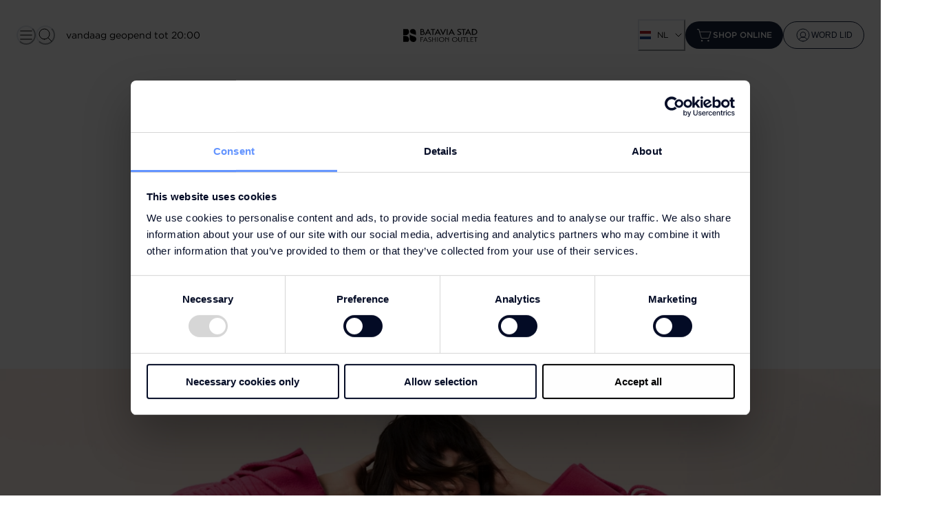

--- FILE ---
content_type: text/html; charset=utf-8
request_url: https://www.bataviastad.nl/fashion-club
body_size: 51069
content:
<!DOCTYPE html><html lang="nl"><head><meta charSet="utf-8" data-next-head=""/><meta name="viewport" content="width=device-width" data-next-head=""/><link rel="alternate" hrefLang="x-default" href="https://www.bataviastad.nl/en/fashion-club" data-next-head=""/><link rel="alternate" hrefLang="nl" href="https://www.bataviastad.nl/fashion-club" data-next-head=""/><link rel="alternate" hrefLang="de" href="https://www.bataviastad.nl/de/fashion-club" data-next-head=""/><link rel="alternate" hrefLang="en" href="https://www.bataviastad.nl/en/fashion-club" data-next-head=""/><meta property="og:url" content="https://www.bataviastad.nl/fashion-club" data-next-head=""/><link rel="canonical" href="https://www.bataviastad.nl/fashion-club" data-next-head=""/><title data-next-head="">EXPECT MORE  | Batavia Stad Fashion Outlet</title><meta name="robots" content="index,follow" data-next-head=""/><meta name="description" content="Fashion Club" data-next-head=""/><meta property="og:title" content="EXPECT MORE  | Batavia Stad Fashion Outlet" data-next-head=""/><meta property="og:description" content="Fashion Club" data-next-head=""/><meta property="og:type" content="website" data-next-head=""/><noscript><style>
                  *:not(script, style, title) {
                    opacity: 1 !important;
                    display: block;
                  }
                </style></noscript><meta http-equiv="X-UA-Compatible" content="IE=edge"/><meta name="disabled-adaptations" content="watch"/><link rel="icon" type="image/x-icon" href="/favicon/favicon.ico"/><link rel="icon" type="image/png" sizes="16x16" href="/favicon/favicon-16x16.png"/><link rel="icon" type="image/png" sizes="32x32" href="/favicon/favicon-32x32.png"/><link rel="icon" type="image/png" sizes="48x48" href="/favicon/favicon-48x48.png"/><link rel="manifest" href="/favicon/manifest.webmanifest"/><meta name="mobile-web-app-capable" content="yes"/><meta name="theme-color" content="#fff"/><meta name="application-name" content="Batavia Stad Fashion Outlet"/><link rel="apple-touch-icon" sizes="57x57" href="/favicon/apple-touch-icon-57x57.png"/><link rel="apple-touch-icon" sizes="60x60" href="/favicon/apple-touch-icon-60x60.png"/><link rel="apple-touch-icon" sizes="72x72" href="/favicon/apple-touch-icon-72x72.png"/><link rel="apple-touch-icon" sizes="76x76" href="/favicon/apple-touch-icon-76x76.png"/><link rel="apple-touch-icon" sizes="114x114" href="/favicon/apple-touch-icon-114x114.png"/><link rel="apple-touch-icon" sizes="120x120" href="/favicon/apple-touch-icon-120x120.png"/><link rel="apple-touch-icon" sizes="144x144" href="/favicon/apple-touch-icon-144x144.png"/><link rel="apple-touch-icon" sizes="152x152" href="/favicon/apple-touch-icon-152x152.png"/><link rel="apple-touch-icon" sizes="167x167" href="/favicon/apple-touch-icon-167x167.png"/><link rel="apple-touch-icon" sizes="180x180" href="/favicon/apple-touch-icon-180x180.png"/><link rel="apple-touch-icon" sizes="1024x1024" href="/favicon/apple-touch-icon-1024x1024.png"/><meta name="apple-mobile-web-app-capable" content="yes"/><meta name="apple-mobile-web-app-status-bar-style" content="black-translucent"/><meta name="apple-mobile-web-app-title" content="Batavia Stad Fashion Outlet"/><link rel="apple-touch-startup-image" media="(device-width: 320px) and (device-height: 568px) and (-webkit-device-pixel-ratio: 2) and (orientation: portrait)" href="/favicon/apple-touch-startup-image-640x1136.png"/><link rel="apple-touch-startup-image" media="(device-width: 320px) and (device-height: 568px) and (-webkit-device-pixel-ratio: 2) and (orientation: landscape)" href="/favicon/apple-touch-startup-image-1136x640.png"/><link rel="apple-touch-startup-image" media="(device-width: 375px) and (device-height: 667px) and (-webkit-device-pixel-ratio: 2) and (orientation: portrait)" href="/favicon/apple-touch-startup-image-750x1334.png"/><link rel="apple-touch-startup-image" media="(device-width: 375px) and (device-height: 667px) and (-webkit-device-pixel-ratio: 2) and (orientation: landscape)" href="/favicon/apple-touch-startup-image-1334x750.png"/><link rel="apple-touch-startup-image" media="(device-width: 375px) and (device-height: 812px) and (-webkit-device-pixel-ratio: 3) and (orientation: portrait)" href="/favicon/apple-touch-startup-image-1125x2436.png"/><link rel="apple-touch-startup-image" media="(device-width: 375px) and (device-height: 812px) and (-webkit-device-pixel-ratio: 3) and (orientation: landscape)" href="/favicon/apple-touch-startup-image-2436x1125.png"/><link rel="apple-touch-startup-image" media="(device-width: 390px) and (device-height: 844px) and (-webkit-device-pixel-ratio: 3) and (orientation: portrait)" href="/favicon/apple-touch-startup-image-1170x2532.png"/><link rel="apple-touch-startup-image" media="(device-width: 390px) and (device-height: 844px) and (-webkit-device-pixel-ratio: 3) and (orientation: landscape)" href="/favicon/apple-touch-startup-image-2532x1170.png"/><link rel="apple-touch-startup-image" media="(device-width: 393px) and (device-height: 852px) and (-webkit-device-pixel-ratio: 3) and (orientation: portrait)" href="/favicon/apple-touch-startup-image-1179x2556.png"/><link rel="apple-touch-startup-image" media="(device-width: 393px) and (device-height: 852px) and (-webkit-device-pixel-ratio: 3) and (orientation: landscape)" href="/favicon/apple-touch-startup-image-2556x1179.png"/><link rel="apple-touch-startup-image" media="(device-width: 414px) and (device-height: 896px) and (-webkit-device-pixel-ratio: 2) and (orientation: portrait)" href="/favicon/apple-touch-startup-image-828x1792.png"/><link rel="apple-touch-startup-image" media="(device-width: 414px) and (device-height: 896px) and (-webkit-device-pixel-ratio: 2) and (orientation: landscape)" href="/favicon/apple-touch-startup-image-1792x828.png"/><link rel="apple-touch-startup-image" media="(device-width: 414px) and (device-height: 896px) and (-webkit-device-pixel-ratio: 3) and (orientation: portrait)" href="/favicon/apple-touch-startup-image-1242x2688.png"/><link rel="apple-touch-startup-image" media="(device-width: 414px) and (device-height: 896px) and (-webkit-device-pixel-ratio: 3) and (orientation: landscape)" href="/favicon/apple-touch-startup-image-2688x1242.png"/><link rel="apple-touch-startup-image" media="(device-width: 414px) and (device-height: 736px) and (-webkit-device-pixel-ratio: 3) and (orientation: portrait)" href="/favicon/apple-touch-startup-image-1242x2208.png"/><link rel="apple-touch-startup-image" media="(device-width: 414px) and (device-height: 736px) and (-webkit-device-pixel-ratio: 3) and (orientation: landscape)" href="/favicon/apple-touch-startup-image-2208x1242.png"/><link rel="apple-touch-startup-image" media="(device-width: 428px) and (device-height: 926px) and (-webkit-device-pixel-ratio: 3) and (orientation: portrait)" href="/favicon/apple-touch-startup-image-1284x2778.png"/><link rel="apple-touch-startup-image" media="(device-width: 428px) and (device-height: 926px) and (-webkit-device-pixel-ratio: 3) and (orientation: landscape)" href="/favicon/apple-touch-startup-image-2778x1284.png"/><link rel="apple-touch-startup-image" media="(device-width: 430px) and (device-height: 932px) and (-webkit-device-pixel-ratio: 3) and (orientation: portrait)" href="/favicon/apple-touch-startup-image-1290x2796.png"/><link rel="apple-touch-startup-image" media="(device-width: 430px) and (device-height: 932px) and (-webkit-device-pixel-ratio: 3) and (orientation: landscape)" href="/favicon/apple-touch-startup-image-2796x1290.png"/><link rel="apple-touch-startup-image" media="(device-width: 744px) and (device-height: 1133px) and (-webkit-device-pixel-ratio: 2) and (orientation: portrait)" href="/favicon/apple-touch-startup-image-1488x2266.png"/><link rel="apple-touch-startup-image" media="(device-width: 744px) and (device-height: 1133px) and (-webkit-device-pixel-ratio: 2) and (orientation: landscape)" href="/favicon/apple-touch-startup-image-2266x1488.png"/><link rel="apple-touch-startup-image" media="(device-width: 768px) and (device-height: 1024px) and (-webkit-device-pixel-ratio: 2) and (orientation: portrait)" href="/favicon/apple-touch-startup-image-1536x2048.png"/><link rel="apple-touch-startup-image" media="(device-width: 768px) and (device-height: 1024px) and (-webkit-device-pixel-ratio: 2) and (orientation: landscape)" href="/favicon/apple-touch-startup-image-2048x1536.png"/><link rel="apple-touch-startup-image" media="(device-width: 810px) and (device-height: 1080px) and (-webkit-device-pixel-ratio: 2) and (orientation: portrait)" href="/favicon/apple-touch-startup-image-1620x2160.png"/><link rel="apple-touch-startup-image" media="(device-width: 810px) and (device-height: 1080px) and (-webkit-device-pixel-ratio: 2) and (orientation: landscape)" href="/favicon/apple-touch-startup-image-2160x1620.png"/><link rel="apple-touch-startup-image" media="(device-width: 820px) and (device-height: 1080px) and (-webkit-device-pixel-ratio: 2) and (orientation: portrait)" href="/favicon/apple-touch-startup-image-1640x2160.png"/><link rel="apple-touch-startup-image" media="(device-width: 820px) and (device-height: 1080px) and (-webkit-device-pixel-ratio: 2) and (orientation: landscape)" href="/favicon/apple-touch-startup-image-2160x1640.png"/><link rel="apple-touch-startup-image" media="(device-width: 834px) and (device-height: 1194px) and (-webkit-device-pixel-ratio: 2) and (orientation: portrait)" href="/favicon/apple-touch-startup-image-1668x2388.png"/><link rel="apple-touch-startup-image" media="(device-width: 834px) and (device-height: 1194px) and (-webkit-device-pixel-ratio: 2) and (orientation: landscape)" href="/favicon/apple-touch-startup-image-2388x1668.png"/><link rel="apple-touch-startup-image" media="(device-width: 834px) and (device-height: 1112px) and (-webkit-device-pixel-ratio: 2) and (orientation: portrait)" href="/favicon/apple-touch-startup-image-1668x2224.png"/><link rel="apple-touch-startup-image" media="(device-width: 834px) and (device-height: 1112px) and (-webkit-device-pixel-ratio: 2) and (orientation: landscape)" href="/favicon/apple-touch-startup-image-2224x1668.png"/><link rel="apple-touch-startup-image" media="(device-width: 1024px) and (device-height: 1366px) and (-webkit-device-pixel-ratio: 2) and (orientation: portrait)" href="/favicon/apple-touch-startup-image-2048x2732.png"/><link rel="apple-touch-startup-image" media="(device-width: 1024px) and (device-height: 1366px) and (-webkit-device-pixel-ratio: 2) and (orientation: landscape)" href="/favicon/apple-touch-startup-image-2732x2048.png"/><meta name="msapplication-TileColor" content="#fff"/><meta name="msapplication-TileImage" content="/favicon/mstile-144x144.png"/><meta name="msapplication-config" content="/favicon/browserconfig.xml"/><script id="browser-check" data-nscript="beforeInteractive">
                  (function() {
                    var host = window.location.hostname;
                    var ua = window.navigator.userAgent;
                    var redirect = '/unsupported';
                    // test if browser is  <= IE10
                    var msie = ua.indexOf('MSIE');
                    if (msie > 0) {
                      window.location.href = redirect;
                    }
                    // test if browser is IE11
                    var trident = ua.indexOf('Trident/');
                    if (trident > 0) {
                      window.location.href = redirect;
                    }
                  })();
                </script><link rel="preload" href="/_next/static/css/8cdc0896f40ee629.css" as="style"/><link rel="stylesheet" href="/_next/static/css/8cdc0896f40ee629.css" data-n-g=""/><noscript data-n-css=""></noscript><script defer="" nomodule="" src="/_next/static/chunks/polyfills-42372ed130431b0a.js"></script><script id="Cookiebot" src="https://consent.cookiebot.com/uc.js" data-cbid="6da572d7-c23d-4c6b-848b-00e26945f672" data-blockingmode="manual" defer="" data-nscript="beforeInteractive"></script><script src="/_next/static/chunks/webpack-94fc07a2ee128fb2.js" defer=""></script><script src="/_next/static/chunks/framework-79c8c879866f37aa.js" defer=""></script><script src="/_next/static/chunks/main-7801a7aad0fa1c62.js" defer=""></script><script src="/_next/static/chunks/pages/_app-8b1a7482384b0941.js" defer=""></script><script src="/_next/static/chunks/9417-6bb99b7f15677d9e.js" defer=""></script><script src="/_next/static/chunks/26-9c65be7dbb77c811.js" defer=""></script><script src="/_next/static/chunks/2306-d6182f2a1ab9532e.js" defer=""></script><script src="/_next/static/chunks/5127-108126d25a4f2f27.js" defer=""></script><script src="/_next/static/chunks/pages/fashionclub-96e95b46d91a4c14.js" defer=""></script><script src="/_next/static/xHH_RVHKLwS7fUjSHojBx/_buildManifest.js" defer=""></script><script src="/_next/static/xHH_RVHKLwS7fUjSHojBx/_ssgManifest.js" defer=""></script></head><body><noscript><iframe src="https://www.googletagmanager.com/ns.html?id=GTM-5G4B7PWD" height="0" width="0" style="display:none;visibility:hidden"></iframe></noscript><div id="__next"><style data-emotion="css-global 1lkbosa">:host,:root,[data-theme]{--chakra-ring-inset:var(--chakra-empty,/*!*/ /*!*/);--chakra-ring-offset-width:0px;--chakra-ring-offset-color:#fff;--chakra-ring-color:rgba(66, 153, 225, 0.6);--chakra-ring-offset-shadow:0 0 #0000;--chakra-ring-shadow:0 0 #0000;--chakra-space-x-reverse:0;--chakra-space-y-reverse:0;--chakra-colors-transparent:transparent;--chakra-colors-current:currentColor;--chakra-colors-black-50:#F3F4F5;--chakra-colors-black-100:#E8E9EC;--chakra-colors-black-200:#D1D3D8;--chakra-colors-black-300:#B9BDC5;--chakra-colors-black-400:#A2A7B1;--chakra-colors-black-500:#8B919E;--chakra-colors-black-600:#747B8B;--chakra-colors-black-700:#5D6577;--chakra-colors-black-800:#454F64;--chakra-colors-black-900:#2E3950;--chakra-colors-white-50:#FFFFFF;--chakra-colors-white-100:#FAFAFA;--chakra-colors-white-200:#F5F5F5;--chakra-colors-white-300:#F0F0F0;--chakra-colors-white-400:#DEDEDE;--chakra-colors-white-500:#C2C2C2;--chakra-colors-white-600:#979797;--chakra-colors-white-700:#818181;--chakra-colors-white-800:#606060;--chakra-colors-white-900:#3C3C3C;--chakra-colors-whiteAlpha-50:rgba(255, 255, 255, 0.04);--chakra-colors-whiteAlpha-100:rgba(255, 255, 255, 0.06);--chakra-colors-whiteAlpha-200:rgba(255, 255, 255, 0.08);--chakra-colors-whiteAlpha-300:rgba(255, 255, 255, 0.16);--chakra-colors-whiteAlpha-400:rgba(255, 255, 255, 0.24);--chakra-colors-whiteAlpha-500:rgba(255, 255, 255, 0.36);--chakra-colors-whiteAlpha-600:rgba(255, 255, 255, 0.48);--chakra-colors-whiteAlpha-700:rgba(255, 255, 255, 0.64);--chakra-colors-whiteAlpha-800:rgba(255, 255, 255, 0.80);--chakra-colors-whiteAlpha-900:rgba(255, 255, 255, 0.92);--chakra-colors-blackAlpha-50:rgba(0, 0, 0, 0.04);--chakra-colors-blackAlpha-100:rgba(0, 0, 0, 0.06);--chakra-colors-blackAlpha-200:rgba(0, 0, 0, 0.08);--chakra-colors-blackAlpha-300:rgba(0, 0, 0, 0.16);--chakra-colors-blackAlpha-400:rgba(0, 0, 0, 0.24);--chakra-colors-blackAlpha-500:rgba(0, 0, 0, 0.36);--chakra-colors-blackAlpha-600:rgba(0, 0, 0, 0.48);--chakra-colors-blackAlpha-700:rgba(0, 0, 0, 0.64);--chakra-colors-blackAlpha-800:rgba(0, 0, 0, 0.80);--chakra-colors-blackAlpha-900:rgba(0, 0, 0, 0.92);--chakra-colors-gray-50:#F7FAFC;--chakra-colors-gray-100:#EDF2F7;--chakra-colors-gray-200:#E2E8F0;--chakra-colors-gray-300:#CBD5E0;--chakra-colors-gray-400:#A0AEC0;--chakra-colors-gray-500:#718096;--chakra-colors-gray-600:#4A5568;--chakra-colors-gray-700:#2D3748;--chakra-colors-gray-800:#1A202C;--chakra-colors-gray-900:#171923;--chakra-colors-red-50:#FFF5F5;--chakra-colors-red-100:#FED7D7;--chakra-colors-red-200:#FEB2B2;--chakra-colors-red-300:#FC8181;--chakra-colors-red-400:#F56565;--chakra-colors-red-500:#E53E3E;--chakra-colors-red-600:#C53030;--chakra-colors-red-700:#9B2C2C;--chakra-colors-red-800:#822727;--chakra-colors-red-900:#63171B;--chakra-colors-orange-50:#FFFAF0;--chakra-colors-orange-100:#FEEBC8;--chakra-colors-orange-200:#FBD38D;--chakra-colors-orange-300:#F6AD55;--chakra-colors-orange-400:#ED8936;--chakra-colors-orange-500:#DD6B20;--chakra-colors-orange-600:#C05621;--chakra-colors-orange-700:#9C4221;--chakra-colors-orange-800:#7B341E;--chakra-colors-orange-900:#652B19;--chakra-colors-yellow-50:#FFFFF0;--chakra-colors-yellow-100:#FEFCBF;--chakra-colors-yellow-200:#FAF089;--chakra-colors-yellow-300:#F6E05E;--chakra-colors-yellow-400:#ECC94B;--chakra-colors-yellow-500:#D69E2E;--chakra-colors-yellow-600:#B7791F;--chakra-colors-yellow-700:#975A16;--chakra-colors-yellow-800:#744210;--chakra-colors-yellow-900:#5F370E;--chakra-colors-green-50:#F0FFF4;--chakra-colors-green-100:#C6F6D5;--chakra-colors-green-200:#9AE6B4;--chakra-colors-green-300:#68D391;--chakra-colors-green-400:#48BB78;--chakra-colors-green-500:#38A169;--chakra-colors-green-600:#2F855A;--chakra-colors-green-700:#276749;--chakra-colors-green-800:#22543D;--chakra-colors-green-900:#1C4532;--chakra-colors-teal-50:#E6FFFA;--chakra-colors-teal-100:#B2F5EA;--chakra-colors-teal-200:#81E6D9;--chakra-colors-teal-300:#4FD1C5;--chakra-colors-teal-400:#38B2AC;--chakra-colors-teal-500:#319795;--chakra-colors-teal-600:#2C7A7B;--chakra-colors-teal-700:#285E61;--chakra-colors-teal-800:#234E52;--chakra-colors-teal-900:#1D4044;--chakra-colors-blue-50:#ebf8ff;--chakra-colors-blue-100:#bee3f8;--chakra-colors-blue-200:#90cdf4;--chakra-colors-blue-300:#63b3ed;--chakra-colors-blue-400:#4299e1;--chakra-colors-blue-500:#3182ce;--chakra-colors-blue-600:#2b6cb0;--chakra-colors-blue-700:#2c5282;--chakra-colors-blue-800:#2a4365;--chakra-colors-blue-900:#1A365D;--chakra-colors-cyan-50:#EDFDFD;--chakra-colors-cyan-100:#C4F1F9;--chakra-colors-cyan-200:#9DECF9;--chakra-colors-cyan-300:#76E4F7;--chakra-colors-cyan-400:#0BC5EA;--chakra-colors-cyan-500:#00B5D8;--chakra-colors-cyan-600:#00A3C4;--chakra-colors-cyan-700:#0987A0;--chakra-colors-cyan-800:#086F83;--chakra-colors-cyan-900:#065666;--chakra-colors-purple-50:#FAF5FF;--chakra-colors-purple-100:#E9D8FD;--chakra-colors-purple-200:#D6BCFA;--chakra-colors-purple-300:#B794F4;--chakra-colors-purple-400:#9F7AEA;--chakra-colors-purple-500:#805AD5;--chakra-colors-purple-600:#6B46C1;--chakra-colors-purple-700:#553C9A;--chakra-colors-purple-800:#44337A;--chakra-colors-purple-900:#322659;--chakra-colors-pink-50:#FFF5F7;--chakra-colors-pink-100:#FED7E2;--chakra-colors-pink-200:#FBB6CE;--chakra-colors-pink-300:#F687B3;--chakra-colors-pink-400:#ED64A6;--chakra-colors-pink-500:#D53F8C;--chakra-colors-pink-600:#B83280;--chakra-colors-pink-700:#97266D;--chakra-colors-pink-800:#702459;--chakra-colors-pink-900:#521B41;--chakra-colors-linkedin-50:#E8F4F9;--chakra-colors-linkedin-100:#CFEDFB;--chakra-colors-linkedin-200:#9BDAF3;--chakra-colors-linkedin-300:#68C7EC;--chakra-colors-linkedin-400:#34B3E4;--chakra-colors-linkedin-500:#00A0DC;--chakra-colors-linkedin-600:#008CC9;--chakra-colors-linkedin-700:#0077B5;--chakra-colors-linkedin-800:#005E93;--chakra-colors-linkedin-900:#004471;--chakra-colors-facebook-50:#E8F4F9;--chakra-colors-facebook-100:#D9DEE9;--chakra-colors-facebook-200:#B7C2DA;--chakra-colors-facebook-300:#6482C0;--chakra-colors-facebook-400:#4267B2;--chakra-colors-facebook-500:#385898;--chakra-colors-facebook-600:#314E89;--chakra-colors-facebook-700:#29487D;--chakra-colors-facebook-800:#223B67;--chakra-colors-facebook-900:#1E355B;--chakra-colors-messenger-50:#D0E6FF;--chakra-colors-messenger-100:#B9DAFF;--chakra-colors-messenger-200:#A2CDFF;--chakra-colors-messenger-300:#7AB8FF;--chakra-colors-messenger-400:#2E90FF;--chakra-colors-messenger-500:#0078FF;--chakra-colors-messenger-600:#0063D1;--chakra-colors-messenger-700:#0052AC;--chakra-colors-messenger-800:#003C7E;--chakra-colors-messenger-900:#002C5C;--chakra-colors-whatsapp-50:#dffeec;--chakra-colors-whatsapp-100:#b9f5d0;--chakra-colors-whatsapp-200:#90edb3;--chakra-colors-whatsapp-300:#65e495;--chakra-colors-whatsapp-400:#3cdd78;--chakra-colors-whatsapp-500:#22c35e;--chakra-colors-whatsapp-600:#179848;--chakra-colors-whatsapp-700:#0c6c33;--chakra-colors-whatsapp-800:#01421c;--chakra-colors-whatsapp-900:#001803;--chakra-colors-twitter-50:#E5F4FD;--chakra-colors-twitter-100:#C8E9FB;--chakra-colors-twitter-200:#A8DCFA;--chakra-colors-twitter-300:#83CDF7;--chakra-colors-twitter-400:#57BBF5;--chakra-colors-twitter-500:#1DA1F2;--chakra-colors-twitter-600:#1A94DA;--chakra-colors-twitter-700:#1681BF;--chakra-colors-twitter-800:#136B9E;--chakra-colors-twitter-900:#0D4D71;--chakra-colors-telegram-50:#E3F2F9;--chakra-colors-telegram-100:#C5E4F3;--chakra-colors-telegram-200:#A2D4EC;--chakra-colors-telegram-300:#7AC1E4;--chakra-colors-telegram-400:#47A9DA;--chakra-colors-telegram-500:#0088CC;--chakra-colors-telegram-600:#007AB8;--chakra-colors-telegram-700:#006BA1;--chakra-colors-telegram-800:#005885;--chakra-colors-telegram-900:#003F5E;--chakra-colors-primary-navy:#17233D;--chakra-colors-primary-sky-blue:#6394FF;--chakra-colors-primary-white:#FFFFFF;--chakra-colors-primary-black:#030B25;--chakra-colors-primary-rich-black:#000000;--chakra-colors-secondary-blue:#3476F5;--chakra-colors-secondary-aubergine:#C6B9C9;--chakra-colors-secondary-powersuite:#C84B55;--chakra-colors-secondary-reindeer-red:#FF0040;--chakra-colors-secondary-aprioot:#FF9114;--chakra-colors-secondary-army-green:#233C28;--chakra-colors-secondary-spring-green:#5AC882;--chakra-colors-secondary-dusty-green:#B8C9BD;--chakra-colors-secondary-camel:#DCB998;--chakra-colors-secondary-lilac:#DCD0FD;--chakra-colors-secondary-sand:#EFE5E0;--chakra-colors-secondary-wet-sand:#E8DBD5;--chakra-colors-secondary-pink:#E3BDBE;--chakra-colors-secondary-pastel-yellow:#F5FF94;--chakra-colors-secondary-fashion-club:#D9D9D9;--chakra-colors-secondary-pink-light:#EFE4DE;--chakra-colors-secondary-black:#0F192E;--chakra-colors-grey-600:#F6F6F6;--chakra-colors-grey-700:#E5e5e5;--chakra-colors-semantic-error-50:#FFEBEE;--chakra-colors-semantic-error-900:#F44336;--chakra-colors-semantic-warning-50:#FFF3E0;--chakra-colors-semantic-warning-900:#FF9800;--chakra-colors-semantic-success-50:#E8F5E9;--chakra-colors-semantic-success-900:#357938;--chakra-colors-semantic-info-50:#E3F2FD;--chakra-colors-semantic-info-900:#2196F3;--chakra-colors-tiers-bronze:#A7937C;--chakra-colors-tiers-silver:#BBBFBF;--chakra-colors-tiers-gold:#BCB597;--chakra-borders-none:0;--chakra-borders-1px:1px solid;--chakra-borders-2px:2px solid;--chakra-borders-4px:4px solid;--chakra-borders-8px:8px solid;--chakra-fonts-heading:Adieu,sans-serif;--chakra-fonts-body:Gotham,sans-serif;--chakra-fonts-mono:Gotham,monospace;--chakra-fontSizes-3xs:0.45rem;--chakra-fontSizes-2xs:0.625rem;--chakra-fontSizes-xs:0.75rem;--chakra-fontSizes-sm:0.875rem;--chakra-fontSizes-md:1rem;--chakra-fontSizes-lg:1.125rem;--chakra-fontSizes-xl:1.25rem;--chakra-fontSizes-2xl:1.5rem;--chakra-fontSizes-3xl:1.875rem;--chakra-fontSizes-4xl:2.25rem;--chakra-fontSizes-5xl:3rem;--chakra-fontSizes-6xl:3.75rem;--chakra-fontSizes-7xl:4.5rem;--chakra-fontSizes-8xl:6rem;--chakra-fontSizes-9xl:8rem;--chakra-fontWeights-hairline:100;--chakra-fontWeights-thin:200;--chakra-fontWeights-light:300;--chakra-fontWeights-normal:400;--chakra-fontWeights-medium:500;--chakra-fontWeights-semibold:600;--chakra-fontWeights-bold:700;--chakra-fontWeights-extrabold:800;--chakra-fontWeights-black:900;--chakra-letterSpacings-tighter:-0.05em;--chakra-letterSpacings-tight:-0.025em;--chakra-letterSpacings-normal:0;--chakra-letterSpacings-wide:0.025em;--chakra-letterSpacings-wider:0.05em;--chakra-letterSpacings-widest:0.1em;--chakra-lineHeights-3:.75rem;--chakra-lineHeights-4:1rem;--chakra-lineHeights-5:1.25rem;--chakra-lineHeights-6:1.5rem;--chakra-lineHeights-7:1.75rem;--chakra-lineHeights-8:2rem;--chakra-lineHeights-9:2.25rem;--chakra-lineHeights-10:2.5rem;--chakra-lineHeights-normal:normal;--chakra-lineHeights-none:1;--chakra-lineHeights-shorter:1.25;--chakra-lineHeights-short:1.375;--chakra-lineHeights-base:1.5;--chakra-lineHeights-tall:1.625;--chakra-lineHeights-taller:2;--chakra-radii-none:0;--chakra-radii-sm:1rem;--chakra-radii-base:0.25rem;--chakra-radii-md:1.5rem;--chakra-radii-lg:2rem;--chakra-radii-xl:0.75rem;--chakra-radii-2xl:1rem;--chakra-radii-3xl:1.5rem;--chakra-radii-full:624.9375rem;--chakra-radii-xs:0.5rem;--chakra-radii-xxs:0.25rem;--chakra-space-1:0.25rem;--chakra-space-2:0.5rem;--chakra-space-3:0.75rem;--chakra-space-4:1rem;--chakra-space-5:1.25rem;--chakra-space-6:1.5rem;--chakra-space-7:1.75rem;--chakra-space-8:2rem;--chakra-space-9:2.25rem;--chakra-space-10:2.5rem;--chakra-space-12:3rem;--chakra-space-14:3.5rem;--chakra-space-16:4rem;--chakra-space-20:5rem;--chakra-space-24:6rem;--chakra-space-28:7rem;--chakra-space-32:8rem;--chakra-space-36:9rem;--chakra-space-40:10rem;--chakra-space-44:11rem;--chakra-space-48:12rem;--chakra-space-52:13rem;--chakra-space-56:14rem;--chakra-space-60:15rem;--chakra-space-64:16rem;--chakra-space-72:18rem;--chakra-space-80:20rem;--chakra-space-96:24rem;--chakra-space-px:1px;--chakra-space-0-5:0.125rem;--chakra-space-1-5:0.375rem;--chakra-space-2-5:0.625rem;--chakra-space-3-5:0.875rem;--chakra-space-space-4:0.25rem;--chakra-space-space-8:0.5rem;--chakra-space-space-10:0.625rem;--chakra-space-space-12:0.75rem;--chakra-space-space-14:0.875rem;--chakra-space-space-16:1rem;--chakra-space-space-18:1.125rem;--chakra-space-space-20:1.25rem;--chakra-space-space-24:1.5rem;--chakra-space-space-32:2rem;--chakra-space-space-36:2.25rem;--chakra-space-space-40:2.5rem;--chakra-space-space-44:2.75rem;--chakra-space-space-48:3rem;--chakra-space-space-60:3.75rem;--chakra-space-space-64:4rem;--chakra-space-space-72:4.5rem;--chakra-space-space-80:5rem;--chakra-space-space-96:6rem;--chakra-space-space-104:6.5rem;--chakra-space-space-112:7rem;--chakra-space-space-128:8rem;--chakra-space-space-144:9rem;--chakra-space-space-172:10.75rem;--chakra-space-space-176:11rem;--chakra-space-space-192:12rem;--chakra-space-space-226:14.125rem;--chakra-space-space-248:15.5rem;--chakra-space-space-384:24rem;--chakra-space-space-4-px:4;--chakra-space-space-5-px:5px;--chakra-space-space-8-px:8;--chakra-space-space-10-px:10px;--chakra-space-space-12-px:12;--chakra-space-space-16-px:16;--chakra-space-space-20-px:20;--chakra-space-space-24-px:24;--chakra-space-space-32-px:32;--chakra-space-space-40-px:40;--chakra-space-space-48-px:48;--chakra-space-space-64-px:64;--chakra-space-space-72-px:72;--chakra-space-space-80-px:80;--chakra-space-space-96-px:96;--chakra-space-space-128-px:128;--chakra-shadows-xs:0 0 0 1px rgba(0, 0, 0, 0.05);--chakra-shadows-sm:0 1px 2px 0 rgba(0, 0, 0, 0.05);--chakra-shadows-base:0 1px 3px 0 rgba(0, 0, 0, 0.1),0 1px 2px 0 rgba(0, 0, 0, 0.06);--chakra-shadows-md:0 4px 6px -1px rgba(0, 0, 0, 0.1),0 2px 4px -1px rgba(0, 0, 0, 0.06);--chakra-shadows-lg:0 10px 15px -3px rgba(0, 0, 0, 0.1),0 4px 6px -2px rgba(0, 0, 0, 0.05);--chakra-shadows-xl:0 20px 25px -5px rgba(0, 0, 0, 0.1),0 10px 10px -5px rgba(0, 0, 0, 0.04);--chakra-shadows-2xl:0 25px 50px -12px rgba(0, 0, 0, 0.25);--chakra-shadows-outline:0 0 0 3px rgba(66, 153, 225, 0.6);--chakra-shadows-inner:inset 0 2px 4px 0 rgba(0,0,0,0.06);--chakra-shadows-none:none;--chakra-shadows-dark-lg:rgba(0, 0, 0, 0.1) 0px 0px 0px 1px,rgba(0, 0, 0, 0.2) 0px 5px 10px,rgba(0, 0, 0, 0.4) 0px 15px 40px;--chakra-sizes-1:0.25rem;--chakra-sizes-2:0.5rem;--chakra-sizes-3:0.75rem;--chakra-sizes-4:1rem;--chakra-sizes-5:1.25rem;--chakra-sizes-6:1.5rem;--chakra-sizes-7:1.75rem;--chakra-sizes-8:2rem;--chakra-sizes-9:2.25rem;--chakra-sizes-10:2.5rem;--chakra-sizes-12:3rem;--chakra-sizes-14:3.5rem;--chakra-sizes-16:4rem;--chakra-sizes-20:5rem;--chakra-sizes-24:6rem;--chakra-sizes-28:7rem;--chakra-sizes-32:8rem;--chakra-sizes-36:9rem;--chakra-sizes-40:10rem;--chakra-sizes-44:11rem;--chakra-sizes-48:12rem;--chakra-sizes-52:13rem;--chakra-sizes-56:14rem;--chakra-sizes-60:15rem;--chakra-sizes-64:16rem;--chakra-sizes-72:18rem;--chakra-sizes-80:20rem;--chakra-sizes-96:24rem;--chakra-sizes-px:1px;--chakra-sizes-0-5:0.125rem;--chakra-sizes-1-5:0.375rem;--chakra-sizes-2-5:0.625rem;--chakra-sizes-3-5:0.875rem;--chakra-sizes-max:max-content;--chakra-sizes-min:min-content;--chakra-sizes-full:100%;--chakra-sizes-3xs:14rem;--chakra-sizes-2xs:16rem;--chakra-sizes-xs:20rem;--chakra-sizes-sm:24rem;--chakra-sizes-md:28rem;--chakra-sizes-lg:32rem;--chakra-sizes-xl:36rem;--chakra-sizes-2xl:42rem;--chakra-sizes-3xl:48rem;--chakra-sizes-4xl:56rem;--chakra-sizes-5xl:64rem;--chakra-sizes-6xl:72rem;--chakra-sizes-7xl:80rem;--chakra-sizes-8xl:90rem;--chakra-sizes-prose:60ch;--chakra-sizes-container-sm:23.4375rem;--chakra-sizes-container-md:48rem;--chakra-sizes-container-lg:60rem;--chakra-sizes-container-xl:64rem;--chakra-sizes-container-2xl:80rem;--chakra-sizes-container-3xl:90rem;--chakra-sizes-container-4xl:100rem;--chakra-sizes-icon-sm:1rem;--chakra-sizes-icon-md:1.5rem;--chakra-sizes-icon-lg:2rem;--chakra-sizes-icon-xl:4rem;--chakra-sizes-logo-width:8rem;--chakra-zIndices-hide:-1;--chakra-zIndices-auto:auto;--chakra-zIndices-base:0;--chakra-zIndices-docked:10;--chakra-zIndices-dropdown:1000;--chakra-zIndices-sticky:1100;--chakra-zIndices-banner:1200;--chakra-zIndices-overlay:1300;--chakra-zIndices-modal:1400;--chakra-zIndices-popover:1500;--chakra-zIndices-skipLink:1600;--chakra-zIndices-toast:1700;--chakra-zIndices-tooltip:1800;--chakra-transition-property-common:background-color,border-color,color,fill,stroke,opacity,box-shadow,transform;--chakra-transition-property-colors:background-color,border-color,color,fill,stroke;--chakra-transition-property-dimensions:width,height;--chakra-transition-property-position:left,right,top,bottom;--chakra-transition-property-background:background-color,background-image,background-position;--chakra-transition-easing-ease-in:cubic-bezier(0.4, 0, 1, 1);--chakra-transition-easing-ease-out:cubic-bezier(0, 0, 0.2, 1);--chakra-transition-easing-ease-in-out:cubic-bezier(0.4, 0, 0.2, 1);--chakra-transition-duration-ultra-fast:50ms;--chakra-transition-duration-faster:100ms;--chakra-transition-duration-fast:150ms;--chakra-transition-duration-normal:200ms;--chakra-transition-duration-slow:300ms;--chakra-transition-duration-slower:400ms;--chakra-transition-duration-ultra-slow:500ms;--chakra-blur-none:0;--chakra-blur-sm:4px;--chakra-blur-base:8px;--chakra-blur-md:12px;--chakra-blur-lg:16px;--chakra-blur-xl:24px;--chakra-blur-2xl:40px;--chakra-blur-3xl:64px;--chakra-breakpoints-base:0em;--chakra-breakpoints-sm:23.4375em;--chakra-breakpoints-md:48em;--chakra-breakpoints-lg:60em;--chakra-breakpoints-xl:64em;--chakra-breakpoints-2xl:80em;--chakra-breakpoints-3xl:90em;--chakra-breakpoints-4xl:100em;--chakra-colors-text:var(--chakra-colors-primary-navy);--chakra-colors-text-reverse:var(--chakra-colors-primary-white);--chakra-colors-footerBg:var(--chakra-colors-primary-black);--chakra-colors-footerText:var(--chakra-colors-text-reverse);--chakra-colors-buttonPrimary:var(--chakra-colors-primary-sky-blue);--chakra-colors-buttonSecondary:var(--chakra-colors-primary-navy);--chakra-colors-componentBackgroundColor:var(--chakra-colors-secondary-sand);--chakra-colors-componentTextColor:var(--chakra-colors-primary-navy);}.chakra-ui-light :host:not([data-theme]),.chakra-ui-light :root:not([data-theme]),.chakra-ui-light [data-theme]:not([data-theme]),[data-theme=light] :host:not([data-theme]),[data-theme=light] :root:not([data-theme]),[data-theme=light] [data-theme]:not([data-theme]),:host[data-theme=light],:root[data-theme=light],[data-theme][data-theme=light]{--chakra-colors-chakra-body-text:var(--chakra-colors-gray-800);--chakra-colors-chakra-body-bg:white;--chakra-colors-chakra-border-color:var(--chakra-colors-gray-200);--chakra-colors-chakra-subtle-bg:var(--chakra-colors-gray-100);--chakra-colors-chakra-placeholder-color:var(--chakra-colors-gray-500);}.chakra-ui-dark :host:not([data-theme]),.chakra-ui-dark :root:not([data-theme]),.chakra-ui-dark [data-theme]:not([data-theme]),[data-theme=dark] :host:not([data-theme]),[data-theme=dark] :root:not([data-theme]),[data-theme=dark] [data-theme]:not([data-theme]),:host[data-theme=dark],:root[data-theme=dark],[data-theme][data-theme=dark]{--chakra-colors-chakra-body-text:var(--chakra-colors-whiteAlpha-900);--chakra-colors-chakra-body-bg:var(--chakra-colors-gray-800);--chakra-colors-chakra-border-color:var(--chakra-colors-whiteAlpha-300);--chakra-colors-chakra-subtle-bg:var(--chakra-colors-gray-700);--chakra-colors-chakra-placeholder-color:var(--chakra-colors-whiteAlpha-400);}</style><style data-emotion="css-global fahrcu">html{line-height:1.5;-webkit-text-size-adjust:100%;font-family:system-ui,sans-serif;-webkit-font-smoothing:antialiased;text-rendering:optimizeLegibility;-moz-osx-font-smoothing:grayscale;touch-action:manipulation;}body{position:relative;min-height:100%;margin:0;font-feature-settings:"kern";}:where(*, *::before, *::after){border-width:0;border-style:solid;box-sizing:border-box;word-wrap:break-word;}main{display:block;}hr{border-top-width:1px;box-sizing:content-box;height:0;overflow:visible;}:where(pre, code, kbd,samp){font-family:SFMono-Regular,Menlo,Monaco,Consolas,monospace;font-size:1em;}a{background-color:transparent;color:inherit;-webkit-text-decoration:inherit;text-decoration:inherit;}abbr[title]{border-bottom:none;-webkit-text-decoration:underline;text-decoration:underline;-webkit-text-decoration:underline dotted;-webkit-text-decoration:underline dotted;text-decoration:underline dotted;}:where(b, strong){font-weight:bold;}small{font-size:80%;}:where(sub,sup){font-size:75%;line-height:0;position:relative;vertical-align:baseline;}sub{bottom:-0.25em;}sup{top:-0.5em;}img{border-style:none;}:where(button, input, optgroup, select, textarea){font-family:inherit;font-size:100%;line-height:1.15;margin:0;}:where(button, input){overflow:visible;}:where(button, select){text-transform:none;}:where(
          button::-moz-focus-inner,
          [type="button"]::-moz-focus-inner,
          [type="reset"]::-moz-focus-inner,
          [type="submit"]::-moz-focus-inner
        ){border-style:none;padding:0;}fieldset{padding:0.35em 0.75em 0.625em;}legend{box-sizing:border-box;color:inherit;display:table;max-width:100%;padding:0;white-space:normal;}progress{vertical-align:baseline;}textarea{overflow:auto;}:where([type="checkbox"], [type="radio"]){box-sizing:border-box;padding:0;}:where(
          [type="number"]::-webkit-inner-spin-button,
          [type="number"]::-webkit-outer-spin-button
        ){-webkit-appearance:none!important;}input[type="number"]{-moz-appearance:textfield;}[type="search"]{-webkit-appearance:textfield;outline-offset:-2px;}[type="search"]::-webkit-search-decoration{-webkit-appearance:none!important;}::-webkit-file-upload-button{-webkit-appearance:button;font:inherit;}details{display:block;}summary{display:-webkit-box;display:-webkit-list-item;display:-ms-list-itembox;display:list-item;}template{display:none;}[hidden]{display:none!important;}:where(
          blockquote,
          dl,
          dd,
          h1,
          h2,
          h3,
          h4,
          h5,
          h6,
          hr,
          figure,
          p,
          pre
        ){margin:0;}button{background:transparent;padding:0;}fieldset{margin:0;padding:0;}:where(ol, ul){margin:0;padding:0;}textarea{resize:vertical;}:where(button, [role="button"]){cursor:pointer;}button::-moz-focus-inner{border:0!important;}table{border-collapse:collapse;}:where(h1, h2, h3, h4, h5, h6){font-size:inherit;font-weight:inherit;}:where(button, input, optgroup, select, textarea){padding:0;line-height:inherit;color:inherit;}:where(img, svg, video, canvas, audio, iframe, embed, object){display:block;}:where(img, video){max-width:100%;height:auto;}[data-js-focus-visible] :focus:not([data-focus-visible-added]):not(
          [data-focus-visible-disabled]
        ){outline:none;box-shadow:none;}select::-ms-expand{display:none;}:root,:host{--chakra-vh:100vh;}@supports (height: -webkit-fill-available){:root,:host{--chakra-vh:-webkit-fill-available;}}@supports (height: -moz-fill-available){:root,:host{--chakra-vh:-moz-fill-available;}}@supports (height: 100dvh){:root,:host{--chakra-vh:100dvh;}}</style><style data-emotion="css-global 1b7orrm">body{font-family:var(--chakra-fonts-body);color:var(--chakra-colors-chakra-body-text);background:var(--chakra-colors-chakra-body-bg);transition-property:background-color;transition-duration:var(--chakra-transition-duration-normal);line-height:var(--chakra-lineHeights-base);min-width:320px;}*::-webkit-input-placeholder{color:var(--chakra-colors-chakra-placeholder-color);}*::-moz-placeholder{color:var(--chakra-colors-chakra-placeholder-color);}*:-ms-input-placeholder{color:var(--chakra-colors-chakra-placeholder-color);}*::placeholder{color:var(--chakra-colors-chakra-placeholder-color);}*,*::before,::after{border-color:var(--chakra-colors-chakra-border-color);}html,body{background-color:white;}#CookiebotWidget{display:none;}*{box-sizing:border-box;}*:focus{outline:2px solid transparent;outline-offset:2px;}@media (pointer: fine){.has--keyboard-focus *:focus{outline:3px solid;outline-offset:0;outline-color:var(--chakra-colors-secondary-lilac);}}input:-webkit-autofill,input:-webkit-autofill:hover,input:-webkit-autofill:focus,input:-webkit-autofill:active{-webkit-transition:background-color 5000000s ease-in-out 0s,color 5000000s ease-in-out 0s;transition:background-color 5000000s ease-in-out 0s,color 5000000s ease-in-out 0s;}</style><script type="application/json" id="lastupdated" data-lastupdated="true">{"Last updated": "Sat Jan 17 2026 08:37:49 GMT+0000 (Coordinated Universal Time)"}</script><style data-emotion="css 11n2kty">.css-11n2kty{display:-webkit-box;display:-webkit-flex;display:-ms-flexbox;display:flex;-webkit-flex-direction:column;-ms-flex-direction:column;flex-direction:column;min-height:100vh;-webkit-transition:background 0.5s ease-in-out;transition:background 0.5s ease-in-out;position:relative;width:100%;max-width:100vw;}</style><div id="baselayout" style="background-color:var(--chakra-colors-primary-white)" class="css-11n2kty"><style data-emotion="css 12osp2e">.css-12osp2e{width:var(--chakra-sizes-container-4xl);-webkit-margin-start:auto;margin-inline-start:auto;-webkit-margin-end:auto;margin-inline-end:auto;max-width:100%;-webkit-padding-start:var(--chakra-space-space-24);padding-inline-start:var(--chakra-space-space-24);-webkit-padding-end:var(--chakra-space-space-24);padding-inline-end:var(--chakra-space-space-24);margin-top:32px;margin-bottom:18px;z-index:2;}@media screen and (min-width: 60em){.css-12osp2e{-webkit-padding-start:var(--chakra-space-space-24);padding-inline-start:var(--chakra-space-space-24);-webkit-padding-end:var(--chakra-space-space-24);padding-inline-end:var(--chakra-space-space-24);margin-top:28px;margin-bottom:28px;}}@media screen and (min-width: 90em){.css-12osp2e{-webkit-padding-start:var(--chakra-space-space-48);padding-inline-start:var(--chakra-space-space-48);-webkit-padding-end:var(--chakra-space-space-48);padding-inline-end:var(--chakra-space-space-48);}}</style><header class="chakra-container css-12osp2e" style="opacity:0;transform:translateY(-10px) translateZ(0)"><style data-emotion="css 1dllsir">.css-1dllsir{display:grid;grid-row-gap:var(--chakra-space-space-8);grid-column-gap:var(--chakra-space-space-24);grid-template-columns:max-content max-content 1fr;color:var(--chakra-colors-primary-rich-black);}@media screen and (min-width: 60em){.css-1dllsir{grid-template-columns:1fr max-content 1fr;}}@media screen and (min-width: 90em){.css-1dllsir{grid-row-gap:var(--chakra-space-space-24);}}.css-1dllsir:hover,.css-1dllsir[data-hover]{background:var(--chakra-colors-transparent);}</style><div class="css-1dllsir"><style data-emotion="css 11yd6sx">.css-11yd6sx{display:-webkit-box;display:-webkit-flex;display:-ms-flexbox;display:flex;-webkit-align-items:center;-webkit-box-align:center;-ms-flex-align:center;align-items:center;gap:var(--chakra-space-space-24);}@media screen and (min-width: 48em){.css-11yd6sx{gap:var(--chakra-space-space-16);}}@media screen and (min-width: 64em){.css-11yd6sx{gap:var(--chakra-space-space-24);}}</style><div class="css-11yd6sx"><style data-emotion="css 195duma">.css-195duma{display:-webkit-inline-box;display:-webkit-inline-flex;display:-ms-inline-flexbox;display:inline-flex;-webkit-appearance:none;-moz-appearance:none;-ms-appearance:none;appearance:none;-webkit-align-items:center;-webkit-box-align:center;-ms-flex-align:center;align-items:center;-webkit-box-pack:center;-ms-flex-pack:center;-webkit-justify-content:center;justify-content:center;-webkit-user-select:none;-moz-user-select:none;-ms-user-select:none;user-select:none;position:relative;white-space:nowrap;vertical-align:middle;outline:2px solid transparent;outline-offset:0;line-height:1;border-radius:var(--chakra-radii-full);font-weight:var(--chakra-fontWeights-medium);transition-property:var(--chakra-transition-property-common);transition-duration:var(--chakra-transition-duration-normal);gap:0.5rem;text-transform:uppercase;font-size:0.75rem;-webkit-transition:all 0.25s ease-in-out;transition:all 0.25s ease-in-out;padding:0px;background:none;color:var(--chakra-colors-primary-rich-black);}.css-195duma:focus-visible,.css-195duma[data-focus-visible]{box-shadow:var(--chakra-shadows-outline);}.css-195duma:disabled,.css-195duma[disabled],.css-195duma[aria-disabled=true],.css-195duma[data-disabled]{opacity:0.4;cursor:not-allowed;box-shadow:var(--chakra-shadows-none);}.css-195duma:active,.css-195duma[data-active]{outline:3px solid;outline-offset:0;outline-color:var(--chakra-colors-secondary-lilac);}.css-195duma:focus{outline:2px solid transparent;outline-offset:2px;}@media (pointer: fine){.has--keyboard-focus .css-195duma:focus{outline:3px solid;outline-offset:0;outline-color:var(--chakra-colors-secondary-lilac);}}.css-195duma:hover,.css-195duma[data-hover]{background:var(--chakra-colors-transparent);}</style><button type="button" class="chakra-button css-195duma" aria-label="fly-out menu openen"><style data-emotion="css 1vujziu">.css-1vujziu{display:inline-block;line-height:1em;-webkit-flex-shrink:0;-ms-flex-negative:0;flex-shrink:0;color:currentColor;vertical-align:middle;width:var(--chakra-sizes-icon-md);height:var(--chakra-sizes-icon-md);fill:none;}</style><svg viewBox="0 0 24 24" focusable="false" class="chakra-icon css-1vujziu" xmlns="http://www.w3.org/2000/svg" aria-hidden="true"><g clip-path="url(#list-24_svg__clip0_2246_31703)" stroke="currentColor" stroke-linecap="round" stroke-linejoin="round"><path d="M3.75 12h16.5M3.75 6h16.5M3.75 18h16.5"></path></g><defs><clipPath id="list-24_svg__clip0_2246_31703"><path fill="currentColor" d="M0 0h24v24H0z"></path></clipPath></defs></svg></button><style data-emotion="css gj74uj">.css-gj74uj{-webkit-appearance:none;-moz-appearance:none;-ms-appearance:none;appearance:none;-webkit-align-items:center;-webkit-box-align:center;-ms-flex-align:center;align-items:center;-webkit-box-pack:center;-ms-flex-pack:center;-webkit-justify-content:center;justify-content:center;-webkit-user-select:none;-moz-user-select:none;-ms-user-select:none;user-select:none;position:relative;white-space:nowrap;vertical-align:middle;outline:2px solid transparent;outline-offset:0;line-height:1;border-radius:var(--chakra-radii-full);font-weight:var(--chakra-fontWeights-medium);transition-property:var(--chakra-transition-property-common);transition-duration:var(--chakra-transition-duration-normal);gap:0.5rem;text-transform:uppercase;font-size:0.75rem;-webkit-transition:all 0.25s ease-in-out;transition:all 0.25s ease-in-out;padding:0px;display:none;background:none;color:var(--chakra-colors-primary-rich-black);}.css-gj74uj:focus-visible,.css-gj74uj[data-focus-visible]{box-shadow:var(--chakra-shadows-outline);}.css-gj74uj:disabled,.css-gj74uj[disabled],.css-gj74uj[aria-disabled=true],.css-gj74uj[data-disabled]{opacity:0.4;cursor:not-allowed;box-shadow:var(--chakra-shadows-none);}.css-gj74uj:active,.css-gj74uj[data-active]{outline:3px solid;outline-offset:0;outline-color:var(--chakra-colors-secondary-lilac);}.css-gj74uj:focus{outline:2px solid transparent;outline-offset:2px;}@media (pointer: fine){.has--keyboard-focus .css-gj74uj:focus{outline:3px solid;outline-offset:0;outline-color:var(--chakra-colors-secondary-lilac);}}@media screen and (min-width: 60em){.css-gj74uj{display:-webkit-box;display:-webkit-unset;display:-ms-unsetbox;display:unset;}}.css-gj74uj:hover,.css-gj74uj[data-hover]{background:var(--chakra-colors-transparent);}</style><button type="button" class="chakra-button css-gj74uj" aria-label="aria.openSearch"><svg viewBox="0 0 24 24" focusable="false" class="chakra-icon css-1vujziu" xmlns="http://www.w3.org/2000/svg" aria-hidden="true"><g clip-path="url(#magnifying-glass-24_svg__clip0_2246_31704)" stroke="currentColor" stroke-linecap="round" stroke-linejoin="round"><path d="M10.5 18a7.5 7.5 0 100-15 7.5 7.5 0 000 15zM15.804 15.803L21 20.999"></path></g><defs><clipPath id="magnifying-glass-24_svg__clip0_2246_31704"><path fill="currentColor" d="M0 0h24v24H0z"></path></clipPath></defs></svg></button><style data-emotion="css yc56un">.css-yc56un{display:none;font-size:var(--chakra-fontSizes-sm);}@media screen and (min-width: 60em){.css-yc56un{display:-webkit-box;display:-webkit-unset;display:-ms-unsetbox;display:unset;}}@media screen and (min-width: 64em){.css-yc56un{-webkit-margin-start:var(--chakra-space-space-16);margin-inline-start:var(--chakra-space-space-16);-webkit-margin-end:var(--chakra-space-space-16);margin-inline-end:var(--chakra-space-space-16);}}</style><div class="css-yc56un"><span>Loading...</span></div></div><style data-emotion="css 1qkph8">.css-1qkph8{display:-webkit-box;display:-webkit-flex;display:-ms-flexbox;display:flex;-webkit-align-items:center;-webkit-box-align:center;-ms-flex-align:center;align-items:center;}@media screen and (min-width: 60em){.css-1qkph8{-webkit-box-pack:center;-ms-flex-pack:center;-webkit-justify-content:center;justify-content:center;}}</style><div class="css-1qkph8"><style data-emotion="css uvc4r0">.css-uvc4r0{transition-property:var(--chakra-transition-property-common);transition-duration:var(--chakra-transition-duration-fast);transition-timing-function:var(--chakra-transition-easing-ease-out);cursor:pointer;-webkit-text-decoration:none;text-decoration:none;outline:2px solid transparent;outline-offset:2px;color:inherit;font-size:var(--chakra-fontSizes-sm);gap:var(--chakra-space-space-8);-webkit-align-items:center;-webkit-box-align:center;-ms-flex-align:center;align-items:center;font-weight:var(--chakra-fontWeights-normal);display:-webkit-box;display:-webkit-flex;display:-ms-flexbox;display:flex;}.css-uvc4r0:hover,.css-uvc4r0[data-hover]{-webkit-text-decoration:none;text-decoration:none;opacity:1;}.css-uvc4r0:focus-visible,.css-uvc4r0[data-focus-visible]{box-shadow:var(--chakra-shadows-outline);}@media screen and (min-width: 48em){.css-uvc4r0{font-size:var(--chakra-fontSizes-md);}}</style><a class="chakra-link css-uvc4r0" aria-label="Naar homepagina" href="/"><style data-emotion="css 86u2hg">.css-86u2hg{height:45px;display:inline-block;line-height:1em;-webkit-flex-shrink:0;-ms-flex-negative:0;flex-shrink:0;color:currentColor;vertical-align:middle;width:108px;fill:none;}</style><svg viewBox="0 0 255 45" focusable="false" class="chakra-icon css-86u2hg" xmlns="http://www.w3.org/2000/svg"><path fill-rule="evenodd" clip-rule="evenodd" d="M186.7 16.804a9.7 9.7 0 005.066 1.527c2.548 0 4.085-1.408 4.105-2.647 0-1.953-1.805-3.034-4.561-4.451-3.073-1.577-5.621-3.163-5.621-6.137 0-2.528 2.27-5.096 6.613-5.096a12.5 12.5 0 015.571 1.289l.288.159-1.091 2.21-.297-.129a10.284 10.284 0 00-4.343-.99c-2.141-.001-3.628.901-3.628 2.557s2.022 2.815 4.213 3.807c4.174 1.923 6.058 4.055 5.949 6.712-.129 3.232-2.776 5.214-6.94 5.214h-.099a10.953 10.953 0 01-6.563-1.804l-.248-.188 1.289-2.211.297.178zM73.919 14.405c0 4.075-3.6 6.315-10.133 6.315a41.09 41.09 0 01-4.352-.327h-.297V.446h.287A28.194 28.194 0 0163.39.14c5.096 0 7.931 1.854 7.931 5.205a4.729 4.729 0 01-1.844 3.628 5.8 5.8 0 014.442 5.433zM63.717 2.617c-.494 0-.987.03-1.477.09v5.72h2.855a3.133 3.133 0 003.183-2.974c0-2.469-2.856-2.836-4.56-2.836zm2.023 8.02h-3.5l.04 7.407c.657.081 1.32.124 1.982.128 1.963 0 6.514-.376 6.514-3.836 0-2.707-2.607-3.698-5.036-3.698zm24.368 5.057H80.055l-2.399 4.778h-3.39L84.696.14h.872l10.29 20.333h-3.39l-2.36-4.778zm-1.23-2.37l-3.786-7.792-3.857 7.792h7.644zm11.224 7.148h3.083V2.806h5.918V.386h-14.89v2.42h5.889v17.666zm29.008 0h-3.391l-2.339-4.778h-10.043l-2.399 4.778h-3.391L117.976.14h.833l10.301 20.333zm-10.767-14.94l-3.866 7.792h7.644l-3.778-7.792zm18.599 15.188L146.717.387h-3.291l-6.851 14.623L129.972.585l-.089-.198h-3.45l9.637 20.333h.872zM149.186.416h3.083v20.086h-3.083V.416zm24.309 20.056h3.381L166.555.14h-.862l-10.43 20.333h3.391l2.399-4.778h10.043l2.399 4.778zm-11.243-7.148l3.867-7.792 3.777 7.792h-7.644zm43.087 7.148h3.083V2.806h5.918V.386h-14.89v2.42h5.889v17.666zM222.202.14h.863l10.3 20.333h-3.39l-2.37-4.778h-10.043l-2.399 4.778h-3.39L222.202.14zm.516 5.393l-3.867 7.792h7.644l-3.777-7.792zm17.339 15.198c5.721 0 9.012-1.725 10.826-3.33a9.426 9.426 0 003.252-6.94 9.546 9.546 0 00-3.222-7.149C247.76.525 242.724-.456 235.963.387h-.298v19.976h.298c1.356.204 2.723.327 4.094.367zm-1.279-17.895c5.294-.535 8.209.992 9.726 2.32a7.03 7.03 0 012.36 5.334 6.614 6.614 0 01-2.231 5.016c-2.201 1.983-5.859 2.925-9.855 2.578V2.835zM68.516 30.09H61.03v4.58h6.008v1.398h-6.007v8.219h-1.914V28.69h9.399v1.398zm7.594-1.596l-8.05 15.803h2.091l1.924-3.847h8.357l1.884 3.847h2.102l-7.932-15.803h-.376zM72.739 39.09l3.52-7.158 3.45 7.158h-6.97zm15.386-6.89c0 1.517 1.785 2.508 3.53 3.311 3.192 1.487 4.65 3.133 4.62 5.106-.08 2.696-2.34 3.965-5.314 3.965a8.298 8.298 0 01-5.086-1.398l.763-1.338a7.93 7.93 0 004.194 1.269c2.27 0 3.53-1.289 3.53-2.4 0-1.714-1.488-2.626-3.788-3.826-2.627-1.358-4.342-2.528-4.342-4.69 0-1.754 1.487-3.816 4.957-3.816 1.497 0 2.975.339 4.322.991l-.644 1.319a8.458 8.458 0 00-3.58-.823c-1.992 0-3.162 1.04-3.162 2.33zm21.702 2.468h-8.228v-5.978h-1.914v15.595h1.914v-8.219h8.228v8.219h1.914V28.69h-1.914v5.978zm6.93-5.988h1.913v15.605h-1.913V28.68zm14.97-.297c-5.373 0-9.309 3.53-9.309 8.13 0 4.6 3.965 8.09 9.309 8.09 5.344 0 9.329-3.53 9.329-8.09 0-4.561-3.985-8.13-9.329-8.13zm0 14.752c-3.965 0-7.237-2.736-7.237-6.623 0-3.886 3.252-6.662 7.237-6.662 3.986 0 7.257 2.776 7.257 6.662 0 3.887-3.301 6.623-7.257 6.623zm12.71-14.653l10.241 6.652v-6.444h1.874v15.595h-1.874v-7.148l-8.685-5.582v12.73h-1.844V28.642l.288-.16zm32.349-.1c-5.363 0-9.299 3.53-9.299 8.13 0 4.6 3.965 8.09 9.299 8.09s9.329-3.53 9.329-8.09c0-4.56-3.985-8.13-9.329-8.13zm0 14.753c-3.965 0-7.237-2.736-7.237-6.623 0-3.886 3.252-6.662 7.237-6.662 3.986 0 7.257 2.776 7.257 6.662 0 3.887-3.301 6.623-7.257 6.623zm21.679-1.242a4.34 4.34 0 001.272-3.07l-.079-10.133h1.983v10.221c0 2.846-1.973 5.691-6.316 5.691-4.342 0-6.255-2.845-6.255-5.69V28.69h1.982v10.132a4.344 4.344 0 007.413 3.07zm5.932-11.805h4.699v14.197h1.923V30.089h4.729v-1.398h-11.351v1.398zm14.157-1.398h1.923v14.197h7.178v1.398h-9.101V28.69zm14.137 7.376h6.087V34.67h-6.087v-4.58h7.535v-1.398h-9.448v15.595h9.864v-1.398h-7.951v-6.82zm14.802-5.978h-4.699v-1.398h11.341v1.398h-4.729v14.197h-1.913V30.089zm-212.2-4.937a49.397 49.397 0 01-6.939-2.201 19.491 19.491 0 01-5.948-3.966l-.169 13.295a14.01 14.01 0 002.102 6.94A11.897 11.897 0 0034.629 45c9.34 0 10.103-8.923 10.103-8.923s.793-4.481-1.983-7.237c-1.993-2.142-4.263-2.816-7.455-3.688zM0 .545h15.268a11.382 11.382 0 014.976 9.27A11.808 11.808 0 018.437 21.622H0V.545zm42.095 19.63c.514.179 1.011.4 1.487.664v-8.585S43.8.516 33.172.486c-5.948 0-9.567 2.915-9.844 7.138a7.534 7.534 0 002.428 6.266c1.695 1.874 8.309 3.846 12.841 5.197 1.46.435 2.703.806 3.498 1.088zM8.239 24.35h.025a11.799 11.799 0 018.45 20.016H0V24.35h8.239z" fill="currentColor"></path></svg></a></div><style data-emotion="css 1ikot92">.css-1ikot92{display:-webkit-box;display:-webkit-flex;display:-ms-flexbox;display:flex;-webkit-box-pack:end;-ms-flex-pack:end;-webkit-justify-content:flex-end;justify-content:flex-end;-webkit-align-items:center;-webkit-box-align:center;-ms-flex-align:center;align-items:center;gap:var(--chakra-space-space-24);}</style><div class="css-1ikot92"><style data-emotion="css xhsoxf">.css-xhsoxf{-webkit-appearance:none;-moz-appearance:none;-ms-appearance:none;appearance:none;-webkit-align-items:center;-webkit-box-align:center;-ms-flex-align:center;align-items:center;-webkit-box-pack:center;-ms-flex-pack:center;-webkit-justify-content:center;justify-content:center;-webkit-user-select:none;-moz-user-select:none;-ms-user-select:none;user-select:none;position:relative;white-space:nowrap;vertical-align:middle;outline:2px solid transparent;outline-offset:0;line-height:1;border-radius:var(--chakra-radii-full);font-weight:var(--chakra-fontWeights-medium);transition-property:var(--chakra-transition-property-common);transition-duration:var(--chakra-transition-duration-normal);gap:0.5rem;text-transform:uppercase;font-size:0.75rem;-webkit-transition:all 0.25s ease-in-out;transition:all 0.25s ease-in-out;padding:0px;display:-webkit-box;display:-webkit-unset;display:-ms-unsetbox;display:unset;background:none;color:var(--chakra-colors-primary-rich-black);}.css-xhsoxf:focus-visible,.css-xhsoxf[data-focus-visible]{box-shadow:var(--chakra-shadows-outline);}.css-xhsoxf:disabled,.css-xhsoxf[disabled],.css-xhsoxf[aria-disabled=true],.css-xhsoxf[data-disabled]{opacity:0.4;cursor:not-allowed;box-shadow:var(--chakra-shadows-none);}.css-xhsoxf:active,.css-xhsoxf[data-active]{outline:3px solid;outline-offset:0;outline-color:var(--chakra-colors-secondary-lilac);}.css-xhsoxf:focus{outline:2px solid transparent;outline-offset:2px;}@media (pointer: fine){.has--keyboard-focus .css-xhsoxf:focus{outline:3px solid;outline-offset:0;outline-color:var(--chakra-colors-secondary-lilac);}}@media screen and (min-width: 60em){.css-xhsoxf{display:none;}}.css-xhsoxf:hover,.css-xhsoxf[data-hover]{background:var(--chakra-colors-transparent);}</style><button type="button" class="chakra-button css-xhsoxf" aria-label="aria.openSearch"><svg viewBox="0 0 24 24" focusable="false" class="chakra-icon css-1vujziu" xmlns="http://www.w3.org/2000/svg" aria-hidden="true"><g clip-path="url(#magnifying-glass-24_svg__clip0_2246_31704)" stroke="currentColor" stroke-linecap="round" stroke-linejoin="round"><path d="M10.5 18a7.5 7.5 0 100-15 7.5 7.5 0 000 15zM15.804 15.803L21 20.999"></path></g><defs><clipPath id="magnifying-glass-24_svg__clip0_2246_31704"><path fill="currentColor" d="M0 0h24v24H0z"></path></clipPath></defs></svg></button><style data-emotion="css vz92e7">.css-vz92e7{position:fixed;top:0px;right:0px;bottom:0px;left:0px;background-color:var(--chakra-colors-primary-black);-webkit-transition:opacity 300ms ease-in-out;transition:opacity 300ms ease-in-out;z-index:100;cursor:pointer;}</style><div style="opacity:0;visibility:hidden" class="css-vz92e7"></div><style data-emotion="css 1wpy2si">.css-1wpy2si{-webkit-appearance:none;-moz-appearance:none;-ms-appearance:none;appearance:none;-webkit-align-items:center;-webkit-box-align:center;-ms-flex-align:center;align-items:center;outline:2px solid transparent;outline-offset:2px;transition-property:var(--chakra-transition-property-common);transition-duration:var(--chakra-transition-duration-normal);text-transform:uppercase;display:none;color:var(--chakra-colors-primary-rich-black);}@media screen and (min-width: 60em){.css-1wpy2si{display:-webkit-box;display:-webkit-flex;display:-ms-flexbox;display:flex;}}</style><button id="menu-button-:R5hnadakf6H1:" aria-expanded="false" aria-haspopup="menu" aria-controls="menu-list-:R5hnadakf6H1:" class="chakra-menu__menu-button css-1wpy2si"><style data-emotion="css xl71ch">.css-xl71ch{pointer-events:none;-webkit-flex:1 1 auto;-ms-flex:1 1 auto;flex:1 1 auto;min-width:0px;}</style><span class="css-xl71ch"><style data-emotion="css 1n7i57n">.css-1n7i57n{display:-webkit-box;display:-webkit-flex;display:-ms-flexbox;display:flex;-webkit-box-pack:justify;-webkit-justify-content:space-between;justify-content:space-between;-webkit-align-items:center;-webkit-box-align:center;-ms-flex-align:center;align-items:center;width:65px;}</style><div class="css-1n7i57n"><svg viewBox="0 0 640 480" width="18" height="12"><use xlink:href="/images/flags.svg#nl" href="/images/flags.svg#nl"></use></svg><style data-emotion="css jx4y6y">.css-jx4y6y{font-family:Gotham,sans-serif;font-weight:400;color:var(--chakra-colors-text);letter-spacing:0;font-size:0.75rem;line-height:1.5;}@media screen and (min-width: 90em){.css-jx4y6y{font-size:0.875rem;line-height:1.43;}}</style><p class="chakra-text css-jx4y6y" style="color:inherit">nl</p><style data-emotion="css 1mxlu9e">.css-1mxlu9e{width:16px;height:16px;display:inline-block;line-height:1em;-webkit-flex-shrink:0;-ms-flex-negative:0;flex-shrink:0;color:inherit;vertical-align:middle;fill:none;stroke:currentcolor;-webkit-transition:300ms ease-in-out;transition:300ms ease-in-out;-webkit-transform:rotate(0deg);-moz-transform:rotate(0deg);-ms-transform:rotate(0deg);transform:rotate(0deg);}</style><svg viewBox="0 0 16 16" focusable="false" class="chakra-icon css-1mxlu9e" xmlns="http://www.w3.org/2000/svg"><path d="M12 6l-4 4-4-4" stroke="currentColor" stroke-linecap="round" stroke-linejoin="round"></path></svg></div></span></button><style data-emotion="css 1ef4v44">.css-1ef4v44{z-index:101;}</style><div style="visibility:hidden;position:absolute;min-width:max-content;inset:0 auto auto 0" class="css-1ef4v44"><style data-emotion="css 1lr0rdr">.css-1lr0rdr{outline:2px solid transparent;outline-offset:2px;--menu-bg:#fff;--menu-shadow:var(--chakra-shadows-sm);padding-top:var(--chakra-space-2);padding-bottom:var(--chakra-space-2);border-width:1px;background:var(--menu-bg);box-shadow:var(--menu-shadow);padding:0px;overflow:hidden;border:var(--chakra-borders-none);position:absolute;left:-15px;min-width:auto;top:calc(100% + 9px);background-color:var(--chakra-colors-primary-white);border-radius:var(--chakra-radii-xs);z-index:101;color:inherit;}.chakra-ui-dark .css-1lr0rdr:not([data-theme]),[data-theme=dark] .css-1lr0rdr:not([data-theme]),.css-1lr0rdr[data-theme=dark]{--menu-bg:var(--chakra-colors-gray-700);--menu-shadow:var(--chakra-shadows-dark-lg);}@media screen and (min-width: 90em){.css-1lr0rdr{left:-20px;top:calc(100% + 20px);}}</style><div class="chakra-menu__menu-list css-1lr0rdr" tabindex="-1" role="menu" id="menu-list-:R5hnadakf6H1:" style="transform-origin:var(--popper-transform-origin);opacity:0;visibility:hidden;transform:scale(0.8) translateZ(0)" aria-orientation="vertical"><style data-emotion="css idkz9h">.css-idkz9h{border:0;clip:rect(0, 0, 0, 0);height:1px;width:1px;margin:-1px;padding:0px;overflow:hidden;white-space:nowrap;position:absolute;}</style><span class="css-idkz9h">Please select your language</span><style data-emotion="css 1fs3gs6">.css-1fs3gs6{-webkit-text-decoration:none;text-decoration:none;color:inherit;-webkit-user-select:none;-moz-user-select:none;-ms-user-select:none;user-select:none;display:-webkit-box;display:-webkit-flex;display:-ms-flexbox;display:flex;width:100%;-webkit-align-items:center;-webkit-box-align:center;-ms-flex-align:center;align-items:center;text-align:start;-webkit-flex:0 0 auto;-ms-flex:0 0 auto;flex:0 0 auto;outline:2px solid transparent;outline-offset:2px;padding-top:var(--chakra-space-space-8);padding-bottom:var(--chakra-space-space-8);-webkit-padding-start:var(--chakra-space-space-20);padding-inline-start:var(--chakra-space-space-20);-webkit-padding-end:var(--chakra-space-space-20);padding-inline-end:var(--chakra-space-space-20);transition-property:var(--chakra-transition-property-background);transition-duration:var(--chakra-transition-duration-ultra-fast);transition-timing-function:var(--chakra-transition-easing-ease-in);background:var(--menu-bg);gap:var(--chakra-space-space-24);-webkit-box-pack:justify;-webkit-justify-content:space-between;justify-content:space-between;pointer-events:none;}.css-1fs3gs6:focus,.css-1fs3gs6[data-focus]{--menu-bg:var(--chakra-colors-gray-100);}.chakra-ui-dark .css-1fs3gs6:focus:not([data-theme]),.chakra-ui-dark .css-1fs3gs6[data-focus]:not([data-theme]),[data-theme=dark] .css-1fs3gs6:focus:not([data-theme]),[data-theme=dark] .css-1fs3gs6[data-focus]:not([data-theme]),.css-1fs3gs6:focus[data-theme=dark],.css-1fs3gs6[data-focus][data-theme=dark]{--menu-bg:var(--chakra-colors-whiteAlpha-100);}.css-1fs3gs6:active,.css-1fs3gs6[data-active]{--menu-bg:var(--chakra-colors-gray-200);}.chakra-ui-dark .css-1fs3gs6:active:not([data-theme]),.chakra-ui-dark .css-1fs3gs6[data-active]:not([data-theme]),[data-theme=dark] .css-1fs3gs6:active:not([data-theme]),[data-theme=dark] .css-1fs3gs6[data-active]:not([data-theme]),.css-1fs3gs6:active[data-theme=dark],.css-1fs3gs6[data-active][data-theme=dark]{--menu-bg:var(--chakra-colors-whiteAlpha-200);}.css-1fs3gs6[aria-expanded=true],.css-1fs3gs6[data-expanded]{--menu-bg:var(--chakra-colors-gray-100);}.chakra-ui-dark .css-1fs3gs6[aria-expanded=true]:not([data-theme]),.chakra-ui-dark .css-1fs3gs6[data-expanded]:not([data-theme]),[data-theme=dark] .css-1fs3gs6[aria-expanded=true]:not([data-theme]),[data-theme=dark] .css-1fs3gs6[data-expanded]:not([data-theme]),.css-1fs3gs6[aria-expanded=true][data-theme=dark],.css-1fs3gs6[data-expanded][data-theme=dark]{--menu-bg:var(--chakra-colors-whiteAlpha-100);}.css-1fs3gs6:disabled,.css-1fs3gs6[disabled],.css-1fs3gs6[aria-disabled=true],.css-1fs3gs6[data-disabled]{opacity:0.4;cursor:not-allowed;}.css-1fs3gs6:first-of-type{padding-top:var(--chakra-space-space-20);}.css-1fs3gs6:last-of-type{padding-bottom:var(--chakra-space-space-20);}</style><style data-emotion="css 1xah9zn">.css-1xah9zn{transition-property:var(--chakra-transition-property-common);transition-duration:var(--chakra-transition-duration-fast);transition-timing-function:var(--chakra-transition-easing-ease-out);cursor:pointer;-webkit-text-decoration:none;text-decoration:none;outline:2px solid transparent;outline-offset:2px;color:inherit;font-size:var(--chakra-fontSizes-sm);display:-webkit-inline-box;display:-webkit-inline-flex;display:-ms-inline-flexbox;display:inline-flex;gap:var(--chakra-space-space-8);-webkit-align-items:center;-webkit-box-align:center;-ms-flex-align:center;align-items:center;font-weight:var(--chakra-fontWeights-normal);-webkit-text-decoration:none;text-decoration:none;color:inherit;-webkit-user-select:none;-moz-user-select:none;-ms-user-select:none;user-select:none;display:-webkit-box;display:-webkit-flex;display:-ms-flexbox;display:flex;width:100%;-webkit-align-items:center;-webkit-box-align:center;-ms-flex-align:center;align-items:center;text-align:start;-webkit-flex:0 0 auto;-ms-flex:0 0 auto;flex:0 0 auto;outline:2px solid transparent;outline-offset:2px;padding-top:var(--chakra-space-space-8);padding-bottom:var(--chakra-space-space-8);-webkit-padding-start:var(--chakra-space-space-20);padding-inline-start:var(--chakra-space-space-20);-webkit-padding-end:var(--chakra-space-space-20);padding-inline-end:var(--chakra-space-space-20);transition-property:var(--chakra-transition-property-background);transition-duration:var(--chakra-transition-duration-ultra-fast);transition-timing-function:var(--chakra-transition-easing-ease-in);background:var(--menu-bg);gap:var(--chakra-space-space-24);-webkit-box-pack:justify;-webkit-justify-content:space-between;justify-content:space-between;pointer-events:none;}.css-1xah9zn:hover,.css-1xah9zn[data-hover]{-webkit-text-decoration:none;text-decoration:none;opacity:0.7;}.css-1xah9zn:focus-visible,.css-1xah9zn[data-focus-visible]{box-shadow:var(--chakra-shadows-outline);}@media screen and (min-width: 48em){.css-1xah9zn{font-size:var(--chakra-fontSizes-md);}}.css-1xah9zn:focus,.css-1xah9zn[data-focus]{--menu-bg:var(--chakra-colors-gray-100);}.chakra-ui-dark .css-1xah9zn:focus:not([data-theme]),.chakra-ui-dark .css-1xah9zn[data-focus]:not([data-theme]),[data-theme=dark] .css-1xah9zn:focus:not([data-theme]),[data-theme=dark] .css-1xah9zn[data-focus]:not([data-theme]),.css-1xah9zn:focus[data-theme=dark],.css-1xah9zn[data-focus][data-theme=dark]{--menu-bg:var(--chakra-colors-whiteAlpha-100);}.css-1xah9zn:active,.css-1xah9zn[data-active]{--menu-bg:var(--chakra-colors-gray-200);}.chakra-ui-dark .css-1xah9zn:active:not([data-theme]),.chakra-ui-dark .css-1xah9zn[data-active]:not([data-theme]),[data-theme=dark] .css-1xah9zn:active:not([data-theme]),[data-theme=dark] .css-1xah9zn[data-active]:not([data-theme]),.css-1xah9zn:active[data-theme=dark],.css-1xah9zn[data-active][data-theme=dark]{--menu-bg:var(--chakra-colors-whiteAlpha-200);}.css-1xah9zn[aria-expanded=true],.css-1xah9zn[data-expanded]{--menu-bg:var(--chakra-colors-gray-100);}.chakra-ui-dark .css-1xah9zn[aria-expanded=true]:not([data-theme]),.chakra-ui-dark .css-1xah9zn[data-expanded]:not([data-theme]),[data-theme=dark] .css-1xah9zn[aria-expanded=true]:not([data-theme]),[data-theme=dark] .css-1xah9zn[data-expanded]:not([data-theme]),.css-1xah9zn[aria-expanded=true][data-theme=dark],.css-1xah9zn[data-expanded][data-theme=dark]{--menu-bg:var(--chakra-colors-whiteAlpha-100);}.css-1xah9zn:disabled,.css-1xah9zn[disabled],.css-1xah9zn[aria-disabled=true],.css-1xah9zn[data-disabled]{opacity:0.4;cursor:not-allowed;}.css-1xah9zn:first-of-type{padding-top:var(--chakra-space-space-20);}.css-1xah9zn:last-of-type{padding-bottom:var(--chakra-space-space-20);}</style><a class="chakra-link chakra-menu__menuitem css-1xah9zn" type="button" href="/fashion-club" id="menu-list-:R5hnadakf6H1:-menuitem-:Rqldhnadakf6:" role="menuitem" tabindex="0"><style data-emotion="css 1wotgg4">.css-1wotgg4{display:-webkit-box;display:-webkit-flex;display:-ms-flexbox;display:flex;gap:var(--chakra-space-space-12);-webkit-align-items:center;-webkit-box-align:center;-ms-flex-align:center;align-items:center;}</style><div class="css-1wotgg4"><svg viewBox="0 0 640 480" width="18" height="12"><use xlink:href="/images/flags.svg#nl" href="/images/flags.svg#nl"></use></svg><style data-emotion="css cy77by">.css-cy77by{font-family:Gotham,sans-serif;letter-spacing:0;font-size:0.75rem;line-height:1.5;font-weight:700;color:var(--chakra-colors-primary-navy);}@media screen and (min-width: 90em){.css-cy77by{font-size:0.875rem;line-height:1.43;}}</style><p class="chakra-text css-cy77by">Nederlands</p></div><style data-emotion="css 15hpvgy">.css-15hpvgy{display:inline-block;line-height:1em;-webkit-flex-shrink:0;-ms-flex-negative:0;flex-shrink:0;color:var(--chakra-colors-primary-sky-blue);vertical-align:middle;width:var(--chakra-sizes-icon-sm);height:var(--chakra-sizes-icon-sm);fill:none;}</style><svg viewBox="0 0 16 16" focusable="false" class="chakra-icon css-15hpvgy" xmlns="http://www.w3.org/2000/svg"><path d="M12 5.5l-5 5-3-3" stroke="currentColor" stroke-linecap="round" stroke-linejoin="round"></path></svg></a><style data-emotion="css 6lujj7">.css-6lujj7{-webkit-text-decoration:none;text-decoration:none;color:inherit;-webkit-user-select:none;-moz-user-select:none;-ms-user-select:none;user-select:none;display:-webkit-box;display:-webkit-flex;display:-ms-flexbox;display:flex;width:100%;-webkit-align-items:center;-webkit-box-align:center;-ms-flex-align:center;align-items:center;text-align:start;-webkit-flex:0 0 auto;-ms-flex:0 0 auto;flex:0 0 auto;outline:2px solid transparent;outline-offset:2px;padding-top:var(--chakra-space-space-8);padding-bottom:var(--chakra-space-space-8);-webkit-padding-start:var(--chakra-space-space-20);padding-inline-start:var(--chakra-space-space-20);-webkit-padding-end:var(--chakra-space-space-20);padding-inline-end:var(--chakra-space-space-20);transition-property:var(--chakra-transition-property-background);transition-duration:var(--chakra-transition-duration-ultra-fast);transition-timing-function:var(--chakra-transition-easing-ease-in);background:var(--menu-bg);gap:var(--chakra-space-space-24);-webkit-box-pack:justify;-webkit-justify-content:space-between;justify-content:space-between;}.css-6lujj7:focus,.css-6lujj7[data-focus]{--menu-bg:var(--chakra-colors-gray-100);}.chakra-ui-dark .css-6lujj7:focus:not([data-theme]),.chakra-ui-dark .css-6lujj7[data-focus]:not([data-theme]),[data-theme=dark] .css-6lujj7:focus:not([data-theme]),[data-theme=dark] .css-6lujj7[data-focus]:not([data-theme]),.css-6lujj7:focus[data-theme=dark],.css-6lujj7[data-focus][data-theme=dark]{--menu-bg:var(--chakra-colors-whiteAlpha-100);}.css-6lujj7:active,.css-6lujj7[data-active]{--menu-bg:var(--chakra-colors-gray-200);}.chakra-ui-dark .css-6lujj7:active:not([data-theme]),.chakra-ui-dark .css-6lujj7[data-active]:not([data-theme]),[data-theme=dark] .css-6lujj7:active:not([data-theme]),[data-theme=dark] .css-6lujj7[data-active]:not([data-theme]),.css-6lujj7:active[data-theme=dark],.css-6lujj7[data-active][data-theme=dark]{--menu-bg:var(--chakra-colors-whiteAlpha-200);}.css-6lujj7[aria-expanded=true],.css-6lujj7[data-expanded]{--menu-bg:var(--chakra-colors-gray-100);}.chakra-ui-dark .css-6lujj7[aria-expanded=true]:not([data-theme]),.chakra-ui-dark .css-6lujj7[data-expanded]:not([data-theme]),[data-theme=dark] .css-6lujj7[aria-expanded=true]:not([data-theme]),[data-theme=dark] .css-6lujj7[data-expanded]:not([data-theme]),.css-6lujj7[aria-expanded=true][data-theme=dark],.css-6lujj7[data-expanded][data-theme=dark]{--menu-bg:var(--chakra-colors-whiteAlpha-100);}.css-6lujj7:disabled,.css-6lujj7[disabled],.css-6lujj7[aria-disabled=true],.css-6lujj7[data-disabled]{opacity:0.4;cursor:not-allowed;}.css-6lujj7:first-of-type{padding-top:var(--chakra-space-space-20);}.css-6lujj7:last-of-type{padding-bottom:var(--chakra-space-space-20);}</style><style data-emotion="css 1jwsvrv">.css-1jwsvrv{transition-property:var(--chakra-transition-property-common);transition-duration:var(--chakra-transition-duration-fast);transition-timing-function:var(--chakra-transition-easing-ease-out);cursor:pointer;-webkit-text-decoration:none;text-decoration:none;outline:2px solid transparent;outline-offset:2px;color:inherit;font-size:var(--chakra-fontSizes-sm);display:-webkit-inline-box;display:-webkit-inline-flex;display:-ms-inline-flexbox;display:inline-flex;gap:var(--chakra-space-space-8);-webkit-align-items:center;-webkit-box-align:center;-ms-flex-align:center;align-items:center;font-weight:var(--chakra-fontWeights-normal);-webkit-text-decoration:none;text-decoration:none;color:inherit;-webkit-user-select:none;-moz-user-select:none;-ms-user-select:none;user-select:none;display:-webkit-box;display:-webkit-flex;display:-ms-flexbox;display:flex;width:100%;-webkit-align-items:center;-webkit-box-align:center;-ms-flex-align:center;align-items:center;text-align:start;-webkit-flex:0 0 auto;-ms-flex:0 0 auto;flex:0 0 auto;outline:2px solid transparent;outline-offset:2px;padding-top:var(--chakra-space-space-8);padding-bottom:var(--chakra-space-space-8);-webkit-padding-start:var(--chakra-space-space-20);padding-inline-start:var(--chakra-space-space-20);-webkit-padding-end:var(--chakra-space-space-20);padding-inline-end:var(--chakra-space-space-20);transition-property:var(--chakra-transition-property-background);transition-duration:var(--chakra-transition-duration-ultra-fast);transition-timing-function:var(--chakra-transition-easing-ease-in);background:var(--menu-bg);gap:var(--chakra-space-space-24);-webkit-box-pack:justify;-webkit-justify-content:space-between;justify-content:space-between;}.css-1jwsvrv:hover,.css-1jwsvrv[data-hover]{-webkit-text-decoration:none;text-decoration:none;opacity:0.7;}.css-1jwsvrv:focus-visible,.css-1jwsvrv[data-focus-visible]{box-shadow:var(--chakra-shadows-outline);}@media screen and (min-width: 48em){.css-1jwsvrv{font-size:var(--chakra-fontSizes-md);}}.css-1jwsvrv:focus,.css-1jwsvrv[data-focus]{--menu-bg:var(--chakra-colors-gray-100);}.chakra-ui-dark .css-1jwsvrv:focus:not([data-theme]),.chakra-ui-dark .css-1jwsvrv[data-focus]:not([data-theme]),[data-theme=dark] .css-1jwsvrv:focus:not([data-theme]),[data-theme=dark] .css-1jwsvrv[data-focus]:not([data-theme]),.css-1jwsvrv:focus[data-theme=dark],.css-1jwsvrv[data-focus][data-theme=dark]{--menu-bg:var(--chakra-colors-whiteAlpha-100);}.css-1jwsvrv:active,.css-1jwsvrv[data-active]{--menu-bg:var(--chakra-colors-gray-200);}.chakra-ui-dark .css-1jwsvrv:active:not([data-theme]),.chakra-ui-dark .css-1jwsvrv[data-active]:not([data-theme]),[data-theme=dark] .css-1jwsvrv:active:not([data-theme]),[data-theme=dark] .css-1jwsvrv[data-active]:not([data-theme]),.css-1jwsvrv:active[data-theme=dark],.css-1jwsvrv[data-active][data-theme=dark]{--menu-bg:var(--chakra-colors-whiteAlpha-200);}.css-1jwsvrv[aria-expanded=true],.css-1jwsvrv[data-expanded]{--menu-bg:var(--chakra-colors-gray-100);}.chakra-ui-dark .css-1jwsvrv[aria-expanded=true]:not([data-theme]),.chakra-ui-dark .css-1jwsvrv[data-expanded]:not([data-theme]),[data-theme=dark] .css-1jwsvrv[aria-expanded=true]:not([data-theme]),[data-theme=dark] .css-1jwsvrv[data-expanded]:not([data-theme]),.css-1jwsvrv[aria-expanded=true][data-theme=dark],.css-1jwsvrv[data-expanded][data-theme=dark]{--menu-bg:var(--chakra-colors-whiteAlpha-100);}.css-1jwsvrv:disabled,.css-1jwsvrv[disabled],.css-1jwsvrv[aria-disabled=true],.css-1jwsvrv[data-disabled]{opacity:0.4;cursor:not-allowed;}.css-1jwsvrv:first-of-type{padding-top:var(--chakra-space-space-20);}.css-1jwsvrv:last-of-type{padding-bottom:var(--chakra-space-space-20);}</style><a class="chakra-link chakra-menu__menuitem css-1jwsvrv" type="button" href="/de/fashion-club" id="menu-list-:R5hnadakf6H1:-menuitem-:R1aldhnadakf6:" role="menuitem" tabindex="0"><div class="css-1wotgg4"><svg viewBox="0 0 640 480" width="18" height="12"><use xlink:href="/images/flags.svg#de" href="/images/flags.svg#de"></use></svg><style data-emotion="css o0ebko">.css-o0ebko{font-family:Gotham,sans-serif;letter-spacing:0;font-size:0.75rem;line-height:1.5;font-weight:400;color:var(--chakra-colors-primary-navy);}@media screen and (min-width: 90em){.css-o0ebko{font-size:0.875rem;line-height:1.43;}}</style><p class="chakra-text css-o0ebko">Deutsch</p></div></a><a class="chakra-link chakra-menu__menuitem css-1jwsvrv" type="button" href="/en/fashion-club" id="menu-list-:R5hnadakf6H1:-menuitem-:R1qldhnadakf6:" role="menuitem" tabindex="0"><div class="css-1wotgg4"><svg viewBox="0 0 640 480" width="18" height="12"><use xlink:href="/images/flags.svg#en" href="/images/flags.svg#en"></use></svg><p class="chakra-text css-o0ebko">English</p></div></a></div></div><style data-emotion="css alm5xq">.css-alm5xq{-webkit-align-items:center;-webkit-box-align:center;-ms-flex-align:center;align-items:center;height:40px;gap:var(--chakra-space-space-24);display:-webkit-box;display:-webkit-flex;display:-ms-flexbox;display:flex;}</style><div class="css-alm5xq"><style data-emotion="css 14ii1uk">.css-14ii1uk{-webkit-appearance:none;-moz-appearance:none;-ms-appearance:none;appearance:none;-webkit-align-items:center;-webkit-box-align:center;-ms-flex-align:center;align-items:center;-webkit-box-pack:center;-ms-flex-pack:center;-webkit-justify-content:center;justify-content:center;-webkit-user-select:none;-moz-user-select:none;-ms-user-select:none;user-select:none;white-space:nowrap;vertical-align:middle;outline:2px solid transparent;outline-offset:0;line-height:1;border-radius:var(--chakra-radii-full);font-weight:var(--chakra-fontWeights-medium);transition-property:var(--chakra-transition-property-common);transition-duration:var(--chakra-transition-duration-normal);gap:0.5rem;text-transform:uppercase;-webkit-transition:all 0.25s ease-in-out;transition:all 0.25s ease-in-out;-webkit-padding-start:1rem;padding-inline-start:1rem;-webkit-padding-end:1rem;padding-inline-end:1rem;height:2.5rem;color:var(--chakra-colors-primary-white);background:var(--chakra-colors-primary-navy);display:-webkit-inline-box;display:-webkit-inline-flex;display:-ms-inline-flexbox;display:inline-flex;position:relative;font-size:0.5rem;}.css-14ii1uk:focus-visible,.css-14ii1uk[data-focus-visible]{box-shadow:var(--chakra-shadows-outline);}.css-14ii1uk:disabled,.css-14ii1uk[disabled],.css-14ii1uk[aria-disabled=true],.css-14ii1uk[data-disabled]{opacity:0.4;cursor:not-allowed;box-shadow:var(--chakra-shadows-none);}.css-14ii1uk:hover,.css-14ii1uk[data-hover]{background:var(--chakra-colors-primary-rich-black);color:var(--chakra-colors-primary-white);}.css-14ii1uk:hover:disabled,.css-14ii1uk[data-hover]:disabled,.css-14ii1uk:hover[disabled],.css-14ii1uk[data-hover][disabled],.css-14ii1uk:hover[aria-disabled=true],.css-14ii1uk[data-hover][aria-disabled=true],.css-14ii1uk:hover[data-disabled],.css-14ii1uk[data-hover][data-disabled]{background:initial;}@media screen and (min-width: 48em){.css-14ii1uk{font-size:0.75rem;}}</style><a class="chakra-button css-14ii1uk" href="https://shop.bataviastad.nl" target="_blank"><style data-emotion="css 1h2s0hd">.css-1h2s0hd{width:var(--chakra-sizes-icon-md);height:var(--chakra-sizes-icon-md);display:inline-block;line-height:1em;-webkit-flex-shrink:0;-ms-flex-negative:0;flex-shrink:0;color:currentColor;vertical-align:middle;fill:none;}</style><svg viewBox="0 0 25 25" focusable="false" class="chakra-icon css-1h2s0hd" xmlns="http://www.w3.org/2000/svg"><path d="M9.707 21.016a1.312 1.312 0 11-2.625 0 1.312 1.312 0 012.625 0zm8.438-1.313a1.313 1.313 0 100 2.626 1.313 1.313 0 000-2.626zm4.287-12.022l-2.674 8.691a2.053 2.053 0 01-1.969 1.456H8.776a2.071 2.071 0 01-1.984-1.5L3.402 4.464a.187.187 0 00-.18-.136H1.644a.563.563 0 110-1.125H3.22a1.317 1.317 0 011.262.952l.8 2.798h16.611a.562.562 0 01.538.728zm-1.299.397H5.605l2.27 7.945a.937.937 0 00.901.68h9.01a.937.937 0 00.897-.662l2.45-7.963z" fill="currentColor"></path></svg>Shop Online</a><style data-emotion="css 1jm8bwq">.css-1jm8bwq{display:none;}@media screen and (min-width: 64em){.css-1jm8bwq{display:block;}}</style><div class="css-1jm8bwq"><style data-emotion="css 18pcdf1">.css-18pcdf1{display:-webkit-inline-box;display:-webkit-inline-flex;display:-ms-inline-flexbox;display:inline-flex;-webkit-appearance:none;-moz-appearance:none;-ms-appearance:none;appearance:none;-webkit-align-items:center;-webkit-box-align:center;-ms-flex-align:center;align-items:center;-webkit-box-pack:center;-ms-flex-pack:center;-webkit-justify-content:center;justify-content:center;-webkit-user-select:none;-moz-user-select:none;-ms-user-select:none;user-select:none;position:relative;vertical-align:middle;outline:2px solid transparent;outline-offset:0;line-height:1;border-radius:var(--chakra-radii-full);font-weight:var(--chakra-fontWeights-medium);transition-property:var(--chakra-transition-property-common);transition-duration:var(--chakra-transition-duration-normal);gap:0.5rem;text-transform:uppercase;-webkit-transition:all 0.25s ease-in-out;transition:all 0.25s ease-in-out;-webkit-padding-start:1rem;padding-inline-start:1rem;-webkit-padding-end:1rem;padding-inline-end:1rem;height:2.5rem;background-color:var(--chakra-colors-transparent);border:1px solid;border-color:var(--chakra-colors-text);color:var(--chakra-colors-text);word-break:normal;white-space:normal;text-align:center;font-size:0.5rem;}.css-18pcdf1:focus-visible,.css-18pcdf1[data-focus-visible]{box-shadow:var(--chakra-shadows-outline);}.css-18pcdf1:disabled,.css-18pcdf1[disabled],.css-18pcdf1[aria-disabled=true],.css-18pcdf1[data-disabled]{opacity:0.4;cursor:not-allowed;box-shadow:var(--chakra-shadows-none);}.css-18pcdf1:hover,.css-18pcdf1[data-hover]{background-color:var(--chakra-colors-primary-rich-black);color:var(--chakra-colors-text-reverse);}.css-18pcdf1:hover:disabled,.css-18pcdf1[data-hover]:disabled,.css-18pcdf1:hover[disabled],.css-18pcdf1[data-hover][disabled],.css-18pcdf1:hover[aria-disabled=true],.css-18pcdf1[data-hover][aria-disabled=true],.css-18pcdf1:hover[data-disabled],.css-18pcdf1[data-hover][data-disabled]{background:initial;}.css-18pcdf1:active,.css-18pcdf1[data-active]{background-color:var(--chakra-colors-primary-rich-black);color:var(--chakra-colors-text-reverse);}@media screen and (min-width: 48em){.css-18pcdf1{font-size:0.75rem;}}</style><button type="button" class="chakra-button css-18pcdf1" aria-haspopup="dialog" aria-expanded="false" aria-controls="radix-:Rjinadakf6:" data-state="closed"><style data-emotion="css 1wh2kri">.css-1wh2kri{display:-webkit-inline-box;display:-webkit-inline-flex;display:-ms-inline-flexbox;display:inline-flex;-webkit-align-self:center;-ms-flex-item-align:center;align-self:center;-webkit-flex-shrink:0;-ms-flex-negative:0;flex-shrink:0;-webkit-margin-end:0.5rem;margin-inline-end:0.5rem;}</style><span class="chakra-button__icon css-1wh2kri"><style data-emotion="css 1hxe83u">.css-1hxe83u{display:inline-block;line-height:1em;-webkit-flex-shrink:0;-ms-flex-negative:0;flex-shrink:0;color:currentColor;vertical-align:middle;width:24px;height:24px;fill:none;margin-right:-8px;}</style><svg viewBox="0 0 24 24" focusable="false" class="chakra-icon css-1hxe83u" xmlns="http://www.w3.org/2000/svg" aria-hidden="true"><g clip-path="url(#user-circle-24_svg__clip0_2246_31706)" stroke="currentColor" stroke-linecap="round" stroke-linejoin="round"><path d="M5.981 18.69a6.75 6.75 0 0112.038 0M12 21a9 9 0 100-18 9 9 0 000 18z"></path><path d="M12 15a3.75 3.75 0 100-7.5 3.75 3.75 0 000 7.5z"></path></g><defs><clipPath id="user-circle-24_svg__clip0_2246_31706"><path fill="currentColor" d="M0 0h24v24H0z"></path></clipPath></defs></svg></span>Word lid</button></div></div></div></div></header><style data-emotion="css 162ktot">.css-162ktot{-webkit-flex:1 0 auto;-ms-flex:1 0 auto;flex:1 0 auto;display:block;position:relative;z-index:1;}.css-162ktot>*:last-child{position:relative;}.css-162ktot>*:last-child::after{position:absolute;content:"";width:100%;height:var(--chakra-sizes-10);background-color:inherit;bottom:0px;left:0px;-webkit-transform:translateY(100%);-moz-transform:translateY(100%);-ms-transform:translateY(100%);transform:translateY(100%);}</style><main dir="ltr" duration="1" style="opacity:0" class="css-162ktot"><style data-emotion="css 19wh1kg">.css-19wh1kg{color:var(--chakra-colors-primary-rich-black);overflow:hidden;padding-top:var(--chakra-space-space-72);}@media screen and (min-width: 48em){.css-19wh1kg{padding-top:space-108;}}</style><div class="css-19wh1kg"><style data-emotion="css 7vc1ig">.css-7vc1ig{width:var(--chakra-sizes-container-4xl);-webkit-margin-start:auto;margin-inline-start:auto;-webkit-margin-end:auto;margin-inline-end:auto;max-width:100%;-webkit-padding-start:var(--chakra-space-space-24);padding-inline-start:var(--chakra-space-space-24);-webkit-padding-end:var(--chakra-space-space-24);padding-inline-end:var(--chakra-space-space-24);text-align:left;margin-bottom:var(--chakra-space-space-32);}@media screen and (min-width: 48em){.css-7vc1ig{text-align:center;margin-bottom:var(--chakra-space-space-48);}}@media screen and (min-width: 60em){.css-7vc1ig{-webkit-padding-start:var(--chakra-space-space-64);padding-inline-start:var(--chakra-space-space-64);-webkit-padding-end:var(--chakra-space-space-64);padding-inline-end:var(--chakra-space-space-64);}}@media screen and (min-width: 90em){.css-7vc1ig{-webkit-padding-start:var(--chakra-space-space-128);padding-inline-start:var(--chakra-space-space-128);-webkit-padding-end:var(--chakra-space-space-128);padding-inline-end:var(--chakra-space-space-128);}}</style><div class="chakra-container css-7vc1ig"><style data-emotion="css 3oen0n">.css-3oen0n{font-family:Adieu;font-weight:700;line-height:0.9;letter-spacing:0em;font-style:normal;text-transform:uppercase;color:inherit;margin-bottom:var(--chakra-space-space-24);font-size:clamp(48px, 11vw, 6.25rem);}@media screen and (min-width: 48em){.css-3oen0n{margin-bottom:var(--chakra-space-space-32);}}@media screen and (min-width: 90em){.css-3oen0n{font-family:Adieu;font-weight:700;line-height:0.9;letter-spacing:0em;font-style:normal;}}</style><h1 class="chakra-heading css-3oen0n">EXPECT MORE </h1><style data-emotion="css 1smjnia">.css-1smjnia{font-family:Gotham,sans-serif;letter-spacing:0;color:inherit;font-weight:500;font-size:1.125rem;}</style><p class="chakra-text css-1smjnia">Spaar 5% tegoed en upgrade naar het volgende level</p><style data-emotion="css 2sppzo">.css-2sppzo{display:-webkit-inline-box;display:-webkit-inline-flex;display:-ms-inline-flexbox;display:inline-flex;-webkit-appearance:none;-moz-appearance:none;-ms-appearance:none;appearance:none;-webkit-align-items:center;-webkit-box-align:center;-ms-flex-align:center;align-items:center;-webkit-box-pack:center;-ms-flex-pack:center;-webkit-justify-content:center;justify-content:center;-webkit-user-select:none;-moz-user-select:none;-ms-user-select:none;user-select:none;position:relative;white-space:nowrap;vertical-align:middle;outline:2px solid transparent;outline-offset:0;line-height:1;border-radius:var(--chakra-radii-full);font-weight:var(--chakra-fontWeights-medium);transition-property:var(--chakra-transition-property-common);transition-duration:var(--chakra-transition-duration-normal);gap:0.5rem;text-transform:uppercase;font-size:0.75rem;-webkit-transition:all 0.25s ease-in-out;transition:all 0.25s ease-in-out;-webkit-padding-start:1.25rem;padding-inline-start:1.25rem;-webkit-padding-end:1.25rem;padding-inline-end:1.25rem;height:3rem;color:var(--chakra-colors-primary-white);background:var(--chakra-colors-primary-rich-black);margin-top:var(--chakra-space-space-32);}.css-2sppzo:focus-visible,.css-2sppzo[data-focus-visible]{box-shadow:var(--chakra-shadows-outline);}.css-2sppzo:disabled,.css-2sppzo[disabled],.css-2sppzo[aria-disabled=true],.css-2sppzo[data-disabled]{opacity:0.4;cursor:not-allowed;box-shadow:var(--chakra-shadows-none);}.css-2sppzo:hover,.css-2sppzo[data-hover]{background-color:var(--chakra-colors-grey-700);color:var(--chakra-colors-primary-rich-black);}.css-2sppzo:hover:disabled,.css-2sppzo[data-hover]:disabled,.css-2sppzo:hover[disabled],.css-2sppzo[data-hover][disabled],.css-2sppzo:hover[aria-disabled=true],.css-2sppzo[data-hover][aria-disabled=true],.css-2sppzo:hover[data-disabled],.css-2sppzo[data-hover][data-disabled]{background:initial;}.css-2sppzo:active,.css-2sppzo[data-active]{outline:3px solid;outline-offset:0;outline-color:var(--chakra-colors-secondary-lilac);}.css-2sppzo:focus{outline:2px solid transparent;outline-offset:2px;}@media (pointer: fine){.has--keyboard-focus .css-2sppzo:focus{outline:3px solid;outline-offset:0;outline-color:var(--chakra-colors-secondary-lilac);}}</style><a class="chakra-button css-2sppzo" href="https://www.bataviastad.nl/account/inloggen">Word member</a></div><style data-emotion="css 1cwcddh">.css-1cwcddh{position:relative;}.css-1cwcddh>*:not(style){overflow:hidden;position:absolute;top:0px;right:0px;bottom:0px;left:0px;display:-webkit-box;display:-webkit-flex;display:-ms-flexbox;display:flex;-webkit-box-pack:center;-ms-flex-pack:center;-webkit-justify-content:center;justify-content:center;-webkit-align-items:center;-webkit-box-align:center;-ms-flex-align:center;align-items:center;width:100%;height:100%;}.css-1cwcddh>img,.css-1cwcddh>video{object-fit:cover;}.css-1cwcddh::before{height:0px;content:"";display:block;padding-bottom:150%;}@media screen and (min-width: 48em){.css-1cwcddh::before{padding-bottom:56.25%;}}</style><div class="chakra-aspect-ratio css-1cwcddh"><style data-emotion="css 1sbp6rz">.css-1sbp6rz{position:relative;border-radius:0px;}</style><div class="css-1sbp6rz"><style data-emotion="css 17ohl70">.css-17ohl70{display:block;width:100%;height:100%;-webkit-transition:opacity 0.4s ease-in-out;transition:opacity 0.4s ease-in-out;opacity:0;object-fit:cover;}</style><img alt="No description set" class="css-17ohl70"/></div></div></div><style data-emotion="css 1cu2ddq">.css-1cu2ddq{width:var(--chakra-sizes-container-4xl);-webkit-margin-start:auto;margin-inline-start:auto;-webkit-margin-end:auto;margin-inline-end:auto;max-width:100%;-webkit-padding-start:var(--chakra-space-space-24);padding-inline-start:var(--chakra-space-space-24);-webkit-padding-end:var(--chakra-space-space-24);padding-inline-end:var(--chakra-space-space-24);margin-bottom:var(--chakra-space-space-96);}@media screen and (min-width: 60em){.css-1cu2ddq{-webkit-padding-start:var(--chakra-space-space-64);padding-inline-start:var(--chakra-space-space-64);-webkit-padding-end:var(--chakra-space-space-64);padding-inline-end:var(--chakra-space-space-64);margin-bottom:var(--chakra-space-space-128);}}@media screen and (min-width: 90em){.css-1cu2ddq{-webkit-padding-start:var(--chakra-space-space-128);padding-inline-start:var(--chakra-space-space-128);-webkit-padding-end:var(--chakra-space-space-128);padding-inline-end:var(--chakra-space-space-128);}}</style><div class="chakra-container css-1cu2ddq"><style data-emotion="css 12ize4a">.css-12ize4a{display:grid;grid-row-gap:var(--chakra-space-space-8);grid-column-gap:var(--chakra-space-space-8);grid-template-columns:repeat(12, 1fr);}@media screen and (min-width: 90em){.css-12ize4a{grid-row-gap:var(--chakra-space-space-24);grid-column-gap:var(--chakra-space-space-24);}}</style><div class="css-12ize4a"><style data-emotion="css yya4fe">.css-yya4fe{grid-column:span 12/span 12;grid-column-start:1;}@media screen and (min-width: 48em){.css-yya4fe{grid-column:span 10/span 10;grid-column-start:2;}}</style><div class="css-yya4fe"><style data-emotion="css 1n5prwn">.css-1n5prwn{width:174px;height:25px;display:inline-block;line-height:1em;-webkit-flex-shrink:0;-ms-flex-negative:0;flex-shrink:0;color:var(--chakra-colors-primary-rich-black);vertical-align:middle;fill:none;margin-top:var(--chakra-space-space-80);margin-bottom:var(--chakra-space-space-16);}@media screen and (min-width: 60em){.css-1n5prwn{margin-top:var(--chakra-space-space-176);margin-bottom:var(--chakra-space-space-32);}}</style><svg viewBox="0 0 174 25" focusable="false" class="chakra-icon css-1n5prwn" xmlns="http://www.w3.org/2000/svg" aria-label="Fashion Club logo"><g clip-path="url(#fashion-club-logo_svg__clip0_8487_15625)" fill="currentColor"><path d="M3.763 10.272h8.625V7.067H0v13.04h3.763v-5.476h7.712v-3.036H3.763v-1.323zM19.542 7.068l-7.806 13.04h4.453l1.229-2.202h8.29l1.229 2.198h4.449L23.584 7.068h-4.042zm-.336 7.637l2.367-4.245 2.347 4.247-4.714-.002zM35.246 10.924c0-.671 1.285-.951 3.335-.951 2.161 0 3.185.573 3.185 1.454h3.801c0-2.701-2.664-4.657-6.93-4.657-4.191 0-7.192 1.583-7.192 4.265 0 6.502 10.713 2.572 10.713 5.216 0 .67-1.212.95-3.633.95-2.384 0-3.41-.573-3.41-1.453h-4.009c0 2.702 2.776 4.658 7.358 4.658 4.844 0 7.47-1.397 7.47-4.267.005-6.252-10.688-2.775-10.688-5.215zM59.408 11.501h-7.656V7.067h-3.763v13.04h3.763v-5.384h7.656v5.384h3.763V7.067h-3.763v4.434zM69.729 7.068h-3.763v13.04h3.763V7.068zM79.64 6.77c-4.751 0-7.862 2.701-7.862 6.818 0 4.117 3.111 6.818 7.861 6.818s7.862-2.702 7.862-6.818S84.39 6.77 79.639 6.77zm0 10.431c-2.478 0-4.1-1.434-4.1-3.613 0-2.178 1.622-3.615 4.1-3.615 2.477 0 4.094 1.435 4.094 3.615s-1.617 3.613-4.095 3.613zM102.1 17.209a8.42 8.42 0 00-1.145 2.176l.847.719h2.978V14.01c-.13.135-.264.266-.394.402a23.511 23.511 0 00-2.286 2.796zM100.524 17.065a17.086 17.086 0 011.827-2.596 30.984 30.984 0 012.204-2.392c.077-.075.157-.146.229-.22V7.067h-3.753v7.19l-8.519-7.19H89.55v13.04h3.763v-7.19l6.583 5.572c.013-.036.023-.072.037-.108.168-.451.366-.891.591-1.317zM114.643 6.26a38.925 38.925 0 017.472-3.436 19.847 19.847 0 013.512-.823c.309-.048.621-.07.933-.063.316.007.629.058.931.152a.92.92 0 01.126.054l.143.035c.135.05.249.146.322.27a.91.91 0 01.144.412 4.842 4.842 0 01-.609 2.062 12.81 12.81 0 01-1.595 2.215l-.43.502-.52.592a.45.45 0 000 .537.924.924 0 00.269.344.32.32 0 00.394.054l.072-.036a.454.454 0 00.179-.107 10.497 10.497 0 002.881-3.91c.105-.248.181-.506.229-.77v-.07c.215-1.026-.052-1.904-.802-2.634a3.043 3.043 0 00-2.078-.879 10.446 10.446 0 00-1.718.108c-.976.153-1.939.372-2.885.656-.944.29-1.871.634-2.776 1.031a44.3 44.3 0 00-11.88 7.331 43.66 43.66 0 00-2.168 1.967v2.157a46.573 46.573 0 019.854-7.75z"></path><path d="M173.655 14.99c-.3-.299-.915-.496-1.847-.59-.931-.095-2.287-.019-4.066.228-2.39.359-4.508.846-8.362 1.788l.215-.357a1.793 1.793 0 00.162-1.416c-.275-.896-.903-1.326-1.882-1.29-.242.01-.483.034-.722.07-1.699.134-3.78 1.661-3.78 1.661a5.56 5.56 0 01.614-.795c.011-.008 2.118-1.497 3.181-2.215a181.427 181.427 0 003.109-2.13c1.163-.819 1.995-1.449 2.496-1.89a90.422 90.422 0 002.33-2.159 19.879 19.879 0 002.137-2.323c.342-.445.626-.933.843-1.451a1.592 1.592 0 00-.018-1.375c-.264-.585-.718-.806-1.362-.663-.389.11-.767.254-1.13.43a14.319 14.319 0 00-2.634 1.846 35.493 35.493 0 00-3.494 3.476 142.356 142.356 0 00-8.081 9.85c-.732.995-1.146 1.528-1.549 2.108l-.428.204c-.793.382-1.539.746-2.239 1.09-.36.18-.655.328-.885.446l-.962.473c-.05.02-.099.043-.148.06a.325.325 0 01-.242.023c-.043-.026-.031-.108.04-.247.248-.418.494-.873.737-1.365.229-.465.464-.907.704-1.325.194-.367.143-.722-.153-1.065-.293-.306-.584-.327-.871-.063-.208.199-.412.405-.608.615a25.77 25.77 0 01-3.992 3.306c-.382.252-.78.487-1.194.705a5.394 5.394 0 00-.428.239 1.024 1.024 0 01-.419.129.734.734 0 01-.4-.035.216.216 0 01-.124-.168.39.39 0 01.036-.201c.05-.116.093-.234.129-.354.131-.383.296-.754.49-1.108a10.668 10.668 0 011.848-2.566l.016-.02a.858.858 0 00.241-.311.544.544 0 00.017-.208.319.319 0 00-.071-.183c-.333-.485-.687-.547-1.062-.188a8.847 8.847 0 00-.501.51l-.026.019a55.076 55.076 0 01-3.62 2.643 33.893 33.893 0 01-3.924 2.232 15.56 15.56 0 01-1.718.716c-.204.06-.418.072-.627.036h-.089a.38.38 0 01-.115-.072.166.166 0 01-.046-.056.171.171 0 01-.017-.07 1.44 1.44 0 01.036-.554c.239-.838.576-1.646 1.003-2.406a37.695 37.695 0 012.406-3.601c.225-.31.504-.577.823-.788a233.514 233.514 0 004.856-3.387 48.326 48.326 0 006.576-5.627 14.076 14.076 0 001.685-1.989c.354-.56.297-1.085-.172-1.573a.818.818 0 00-.916-.251c-.55.18-1.079.42-1.576.717a26.907 26.907 0 00-3.835 2.813 51.787 51.787 0 00-3.852 3.701l-2.494 2.848c-1.26 1.537-3.153 4.176-3.153 4.176l-.012.02a8.996 8.996 0 00-.344.185 69.08 69.08 0 01-9.756 4.41 65.434 65.434 0 01-10.309 2.83c-1.8.345-3.634.484-5.465.412a9.797 9.797 0 01-2.275-.412 5.679 5.679 0 01-.917-.413 1.581 1.581 0 01-.878-1.54c.012-.338.055-.674.126-1.004.066-.274.146-.546.239-.812l-1.064-.9c-.147.42-.243.857-.286 1.3-.143 1.744.522 3.094 1.994 4.05.735.471 1.57.765 2.438.86l.662.071c.442.06.875.102 1.3.125.411.025.824-.005 1.227-.089a25.463 25.463 0 003.686-.371 42.342 42.342 0 003.551-.78c1.111-.285 2.718-.826 4.82-1.621a95.507 95.507 0 006.396-2.697 41.203 41.203 0 003.854-2.004v.007c-.443.743-.81 1.53-1.094 2.347a4.07 4.07 0 00-.251 1.416c.001.385.106.762.305 1.092.323.562.771.837 1.343.825.41.02.82-.048 1.202-.197a5.57 5.57 0 01.483-.197 6.42 6.42 0 00.717-.287 27.942 27.942 0 005.362-3.477c-.094.213-.182.43-.26.653-.121.356-.16.735-.114 1.108.026.417.225.807.594 1.168a1.294 1.294 0 001.031.426 2.59 2.59 0 001.246-.332 22.365 22.365 0 001.948-1.316c.504-.382 1.01-.735 1.52-1.06l.043-.023.038.024a.244.244 0 010 .108 1.254 1.254 0 01-.067.24c-.038.106-.085.246-.141.419a4.111 4.111 0 01-.148.338 1.04 1.04 0 00-.126.488c.007.137.117.322.331.554a.673.673 0 00.775.215c.314-.124.62-.267.917-.427a88.912 88.912 0 003.535-1.974l-.106.17-.759 1.219c-.144.229-.083.598.199.687.141.043.29.052.436.026a.675.675 0 00.407-.313l.493-.716.019-.029.103-.15c.297-.417.517-.534.639-.563.161-.008.322.018.471.08.301.096.61.162.924.197.084.01.168.017.253.024.067.005.135.013.203.018h.021l.205.011a7.888 7.888 0 002.27-.217c.129-.037.257-.078.386-.126a9.926 9.926 0 003.333-2.025c1.015-.274 2.317-.566 3.906-.878 1.589-.31 2.244-.42 3.976-.66 1.732-.239 3.309-.39 4.731-.458 1.421-.067 2.466 0 3.135.206.084-.357-.022-.685-.317-.984zm-16.414-4.544s.707-.973 1.209-1.514l.079-.092a179.749 179.749 0 012.921-3.278 23.315 23.315 0 013.458-3.064 9.799 9.799 0 011.031-.666c.19-.104.815-.54 1.02-.354.26.237-.486 1.089-.635 1.288a22.09 22.09 0 01-2.904 3.172 61.44 61.44 0 01-5.33 4.213c-.212.17-.442.316-.687.434a.117.117 0 01-.138-.014.109.109 0 01-.034-.058.102.102 0 01.01-.067zm-22.129 1.188l.469-.533.013-.021 1.122-1.26.031-.038.023-.029.174-.188c.252-.281.44-.491.447-.496h.012c.114-.123.229-.245.351-.366l.039-.044h.008a42.27 42.27 0 015.3-4.624c.084-.057.17-.115.257-.166.229-.15 1.566-1.231 1.766-.916.142.229-.114.476-.237.639-.213.27-.442.522-.671.775-.039.044-.079.086-.115.128l-.056.06-.074.077-.017.017c-.134.137-.272.271-.406.402-.086.084-.172.167-.255.25a42.872 42.872 0 01-3.585 3.179 52 52 0 01-1.563 1.192l-.023.016a32.38 32.38 0 01-.553.392l-1.441 1.021s-.833.618-.945.645c-.005 0-.118-.036-.071-.112zm23.614 3.389a.434.434 0 01-.054.107 5.9 5.9 0 01-.229.412c-.344.642-1.353 1.542-1.858 1.972-.07.06-.141.114-.211.176l-.087.071a4.163 4.163 0 01-.52.344s-1.382.677-2.184.818a6.572 6.572 0 01-1.29.108s-.826.016-1.354-.448l-.067-.061c-.114-.16.175-.51.869-1.048a18.308 18.308 0 012.571-1.658 14.11 14.11 0 012.804-1.119c.466-.13.953-.167 1.433-.107a.237.237 0 01.189.162.284.284 0 01-.012.27z"></path></g><defs><clipPath id="fashion-club-logo_svg__clip0_8487_15625"><path fill="currentColor" d="M0 0h174v25H0z"></path></clipPath></defs></svg><style data-emotion="css 17mmwki">.css-17mmwki{font-family:Adieu;font-weight:700;font-size:2rem;line-height:1.25;letter-spacing:0em;text-transform:uppercase;font-style:normal;margin-bottom:var(--chakra-space-space-24);color:var(--chakra-colors-primary-rich-black);}@media screen and (min-width: 60em){.css-17mmwki{margin-bottom:var(--chakra-space-space-48);}}@media screen and (min-width: 90em){.css-17mmwki{font-family:Adieu;font-weight:700;font-size:3.75rem;line-height:1.07;letter-spacing:0em;text-transform:uppercase;font-style:normal;}}</style><h1 class="chakra-heading css-17mmwki">EXPECT MORE </h1><style data-emotion="css lw92m8">.css-lw92m8{font-family:Gotham,sans-serif;letter-spacing:0;font-size:1rem;line-height:1.625;font-weight:var(--chakra-fontWeights-bold);color:var(--chakra-colors-primary-rich-black);}@media screen and (min-width: 90em){.css-lw92m8{font-size:1.125rem;line-height:1.67;}}</style><p class="chakra-text css-lw92m8">Hoe meer je shopt, hoe meer je ontvangt.  Spaar 5% tegoed en ontvang meer bij elke aankoop — spaar sneller tegoed  - ontgrendel nog meer voordelen, grotere cadeaus en exclusieve toegang en kortingen. </p></div></div></div><style data-emotion="css d1qkzf">.css-d1qkzf{background:var(--chakra-colors-primary-rich-black);color:var(--chakra-colors-primary-white);padding-top:var(--chakra-space-space-96);padding-bottom:var(--chakra-space-space-96);}@media screen and (min-width: 48em){.css-d1qkzf{padding-top:0px;padding-bottom:0px;}}</style><section class="css-d1qkzf"><style data-emotion="css 1sggmpg">.css-1sggmpg{width:var(--chakra-sizes-container-4xl);-webkit-margin-start:auto;margin-inline-start:auto;-webkit-margin-end:auto;margin-inline-end:auto;max-width:100%;-webkit-padding-start:var(--chakra-space-space-24);padding-inline-start:var(--chakra-space-space-24);-webkit-padding-end:var(--chakra-space-space-24);padding-inline-end:var(--chakra-space-space-24);height:auto;position:relative;}@media screen and (min-width: 48em){.css-1sggmpg{height:0px;}}@media screen and (min-width: 60em){.css-1sggmpg{-webkit-padding-start:var(--chakra-space-space-64);padding-inline-start:var(--chakra-space-space-64);-webkit-padding-end:var(--chakra-space-space-64);padding-inline-end:var(--chakra-space-space-64);}}@media screen and (min-width: 90em){.css-1sggmpg{-webkit-padding-start:var(--chakra-space-space-128);padding-inline-start:var(--chakra-space-space-128);-webkit-padding-end:var(--chakra-space-space-128);padding-inline-end:var(--chakra-space-space-128);}}</style><div class="chakra-container css-1sggmpg"><style data-emotion="css 1nuhmpk">.css-1nuhmpk{display:grid;grid-row-gap:var(--chakra-space-space-8);grid-column-gap:var(--chakra-space-space-8);grid-template-columns:repeat(12, 1fr);height:100%;}@media screen and (min-width: 90em){.css-1nuhmpk{grid-row-gap:var(--chakra-space-space-24);grid-column-gap:var(--chakra-space-space-24);}}</style><div class="css-1nuhmpk"><style data-emotion="css t83rgy">.css-t83rgy{grid-column:span 12/span 12;grid-column-start:1;margin-bottom:var(--chakra-space-space-60);}@media screen and (min-width: 48em){.css-t83rgy{grid-column:span 5/span 5;grid-column-start:1;padding-top:0px;padding-bottom:0px;margin-bottom:0px;}}</style><div class="css-t83rgy"><style data-emotion="css 15d72m0">.css-15d72m0{position:static;top:0px;}@media screen and (min-width: 48em){.css-15d72m0{position:-webkit-sticky;position:sticky;}}</style><div class="css-15d72m0"><style data-emotion="css gu4mwn">.css-gu4mwn{display:none;}@media screen and (min-width: 48em){.css-gu4mwn{display:block;}}</style><div class="css-gu4mwn"><img class="chakra-image css-0"/></div><style data-emotion="css s97jcd">.css-s97jcd{display:block;}@media screen and (min-width: 48em){.css-s97jcd{display:none;}}</style><div class="css-s97jcd"><style data-emotion="css 1yfo97w">.css-1yfo97w{font-family:Adieu;font-weight:700;font-size:1.625rem;line-height:1;letter-spacing:0em;text-transform:uppercase;font-style:normal;color:currentColor;}@media screen and (min-width: 90em){.css-1yfo97w{font-family:Adieu;font-weight:700;font-size:3rem;line-height:0.9;letter-spacing:0em;text-transform:uppercase;font-style:normal;}}</style><h3 class="chakra-heading css-1yfo97w">level up - unlock more</h3><style data-emotion="css 11e0bec">.css-11e0bec{font-family:Gotham,sans-serif;font-weight:400;letter-spacing:0;font-size:var(--chakra-fontSizes-sm);margin-top:var(--chakra-space-space-16);color:currentColor;}@media screen and (min-width: 48em){.css-11e0bec{font-size:var(--chakra-fontSizes-md);margin-top:var(--chakra-space-space-24);}}</style><p class="chakra-text css-11e0bec">Zo werkt het</p></div></div></div><style data-emotion="css objhtz">.css-objhtz{grid-column:span 12/span 12;grid-column-start:1;display:none;position:relative;}@media screen and (min-width: 48em){.css-objhtz{grid-column:span 5/span 5;grid-column-start:7;display:block;}}</style><div class="css-objhtz"><style data-emotion="css 18mm3fw">.css-18mm3fw{position:-webkit-sticky;position:sticky;padding-top:0px;top:0px;}.css-18mm3fw::before{content:"";position:absolute;top:0px;height:0px;color:var(--chakra-colors-primary-rich-black);width:100%;background:linear-gradient(to top, transparent, currentColor 95%, currentColor);z-index:1;pointer-events:none;}</style><div class="css-18mm3fw"></div><div class="css-0"><style data-emotion="css 3t19el">.css-3t19el{padding-bottom:var(--chakra-space-space-60);}</style><div class="css-3t19el"><h3 class="chakra-heading css-1yfo97w">level up - unlock more</h3><p class="chakra-text css-11e0bec">Zo werkt het</p></div><style data-emotion="css 1fnw1gx">.css-1fnw1gx{gap:var(--chakra-space-space-64);-webkit-align-items:flex-start;-webkit-box-align:flex-start;-ms-flex-align:flex-start;align-items:flex-start;display:block;padding-bottom:var(--chakra-space-space-144);scroll-snap-align:start;}@media screen and (min-width: 48em){.css-1fnw1gx{display:-webkit-box;display:-webkit-flex;display:-ms-flexbox;display:flex;}}</style><div __typename="StepperComponentSteps" class="css-1fnw1gx"><style data-emotion="css 13tm0y6">.css-13tm0y6{border-radius:var(--chakra-radii-full);background:var(--chakra-colors-secondary-pastel-yellow);color:var(--chakra-colors-primary-rich-black);display:-webkit-inline-box;display:-webkit-inline-flex;display:-ms-inline-flexbox;display:inline-flex;-webkit-align-items:center;-webkit-box-align:center;-ms-flex-align:center;align-items:center;-webkit-box-pack:center;-ms-flex-pack:center;-webkit-justify-content:center;justify-content:center;height:52px;-webkit-padding-start:var(--chakra-space-space-20);padding-inline-start:var(--chakra-space-space-20);-webkit-padding-end:var(--chakra-space-space-20);padding-inline-end:var(--chakra-space-space-20);}@media screen and (min-width: 48em){.css-13tm0y6{height:68px;-webkit-padding-start:var(--chakra-space-space-24);padding-inline-start:var(--chakra-space-space-24);-webkit-padding-end:var(--chakra-space-space-24);padding-inline-end:var(--chakra-space-space-24);}}</style><div class="css-13tm0y6"><style data-emotion="css xq4uok">.css-xq4uok{font-family:Adieu;font-weight:700;color:var(--chakra-colors-text);font-size:1.25rem;line-height:1;letter-spacing:0em;text-transform:uppercase;font-style:normal;}@media screen and (min-width: 90em){.css-xq4uok{font-family:Adieu;font-weight:700;font-size:1.5rem;line-height:1.17;letter-spacing:0em;text-transform:uppercase;font-style:normal;}}</style><span class="chakra-heading css-xq4uok">01</span></div><style data-emotion="css 33g4fe">.css-33g4fe{margin-top:var(--chakra-space-space-32);}@media screen and (min-width: 48em){.css-33g4fe{margin-top:0px;}}</style><div class="css-33g4fe"><style data-emotion="css hltmxx">.css-hltmxx{font-family:Adieu;font-weight:700;font-size:1.25rem;line-height:1;letter-spacing:0em;text-transform:uppercase;font-style:normal;color:currentColor;margin-bottom:var(--chakra-space-space-16);}@media screen and (min-width: 90em){.css-hltmxx{font-family:Adieu;font-weight:700;font-size:1.5rem;line-height:1.17;letter-spacing:0em;text-transform:uppercase;font-style:normal;}}</style><h4 class="chakra-heading css-hltmxx">Shop</h4><style data-emotion="css rfew78">.css-rfew78 *:last-child{margin-bottom:0px;}</style><div class="css-rfew78"><div class="root-rte css-0"><style data-emotion="css 11dt3ik">.css-11dt3ik{font-family:Gotham,sans-serif;font-weight:400;letter-spacing:0;margin-bottom:var(--chakra-space-space-16);color:var(--chakra-colors-primary-white);font-size:var(--chakra-fontSizes-sm);}</style><p class="chakra-text css-11dt3ik">Toon je Fashion Club Card of App elke keer dat je een aankoop doet bij een deelnemend merk.</p></div></div></div></div><div __typename="StepperComponentSteps" class="css-1fnw1gx"><div class="css-13tm0y6"><span class="chakra-heading css-xq4uok">02</span></div><div class="css-33g4fe"><h4 class="chakra-heading css-hltmxx">Spaar</h4><div class="css-rfew78"><div class="root-rte css-0"><p class="chakra-text css-11dt3ik">Spaar 5% tegoed bij elke aankoop. Dat is €5 voor elke €100 die je uitgeeft.</p></div></div></div></div><div __typename="StepperComponentSteps" class="css-1fnw1gx"><div class="css-13tm0y6"><span class="chakra-heading css-xq4uok">03</span></div><div class="css-33g4fe"><h4 class="chakra-heading css-hltmxx">Bespaar</h4><div class="css-rfew78"><div class="root-rte css-0"><p class="chakra-text css-11dt3ik"> Wissel je tegoed in en bespaar tot 25% extra korting bij je volgende aankoop.</p></div></div></div></div><style data-emotion="css 3lqw3p">.css-3lqw3p{gap:var(--chakra-space-space-64);-webkit-align-items:flex-start;-webkit-box-align:flex-start;-ms-flex-align:flex-start;align-items:flex-start;display:block;padding-bottom:0px;scroll-snap-align:start;}@media screen and (min-width: 48em){.css-3lqw3p{display:-webkit-box;display:-webkit-flex;display:-ms-flexbox;display:flex;}}</style><div __typename="StepperComponentSteps" class="css-3lqw3p"><div class="css-13tm0y6"><span class="chakra-heading css-xq4uok">04</span></div><div class="css-33g4fe"><h4 class="chakra-heading css-hltmxx">Unlock more</h4><div class="css-rfew78"><div class="root-rte css-0"><p class="chakra-text css-11dt3ik">Hoe meer je shopt, hoe meer je ontvangt. Bereik het volgend level en ontgendel nog meer voordelen.</p></div></div></div></div></div><style data-emotion="css 18zn9li">.css-18zn9li{position:-webkit-sticky;position:sticky;padding-top:0px;bottom:0px;}.css-18zn9li::before{content:"";position:absolute;bottom:0px;height:0px;color:var(--chakra-colors-primary-rich-black);width:100%;background:linear-gradient(to bottom, transparent, currentColor 95%, currentColor);z-index:1;pointer-events:none;}</style><div class="css-18zn9li"></div></div></div></div><style data-emotion="css 1sfr8ed">.css-1sfr8ed{display:block;position:relative;overflow:hidden;-webkit-padding-start:var(--chakra-space-space-24);padding-inline-start:var(--chakra-space-space-24);-webkit-padding-end:var(--chakra-space-space-24);padding-inline-end:var(--chakra-space-space-24);}@media screen and (min-width: 48em){.css-1sfr8ed{display:none;}}.css-1sfr8ed .swiper-slide{opacity:0.5;-webkit-transition:opacity 0.3s ease-in-out;transition:opacity 0.3s ease-in-out;}.css-1sfr8ed .swiper-slide-active{opacity:1;}</style><div class="css-1sfr8ed"><div class="swiper" style="overflow-y:visible;overflow-x:visible"><div class="swiper-wrapper"><div class="swiper-slide"><style data-emotion="css d9361v">.css-d9361v{gap:var(--chakra-space-space-64);-webkit-align-items:flex-start;-webkit-box-align:flex-start;-ms-flex-align:flex-start;align-items:flex-start;display:block;-webkit-flex:0 0 100%;-ms-flex:0 0 100%;flex:0 0 100%;scroll-snap-align:start;}@media screen and (min-width: 48em){.css-d9361v{display:-webkit-box;display:-webkit-flex;display:-ms-flexbox;display:flex;}}</style><div __typename="StepperComponentSteps" class="css-d9361v"><div class="css-13tm0y6"><span class="chakra-heading css-xq4uok">01</span></div><div class="css-33g4fe"><h4 class="chakra-heading css-hltmxx">Shop</h4><div class="css-rfew78"><div class="root-rte css-0"><p class="chakra-text css-11dt3ik">Toon je Fashion Club Card of App elke keer dat je een aankoop doet bij een deelnemend merk.</p></div></div></div></div></div><div class="swiper-slide"><div __typename="StepperComponentSteps" class="css-d9361v"><div class="css-13tm0y6"><span class="chakra-heading css-xq4uok">02</span></div><div class="css-33g4fe"><h4 class="chakra-heading css-hltmxx">Spaar</h4><div class="css-rfew78"><div class="root-rte css-0"><p class="chakra-text css-11dt3ik">Spaar 5% tegoed bij elke aankoop. Dat is €5 voor elke €100 die je uitgeeft.</p></div></div></div></div></div><div class="swiper-slide"><div __typename="StepperComponentSteps" class="css-d9361v"><div class="css-13tm0y6"><span class="chakra-heading css-xq4uok">03</span></div><div class="css-33g4fe"><h4 class="chakra-heading css-hltmxx">Bespaar</h4><div class="css-rfew78"><div class="root-rte css-0"><p class="chakra-text css-11dt3ik"> Wissel je tegoed in en bespaar tot 25% extra korting bij je volgende aankoop.</p></div></div></div></div></div><div class="swiper-slide"><div __typename="StepperComponentSteps" class="css-d9361v"><div class="css-13tm0y6"><span class="chakra-heading css-xq4uok">04</span></div><div class="css-33g4fe"><h4 class="chakra-heading css-hltmxx">Unlock more</h4><div class="css-rfew78"><div class="root-rte css-0"><p class="chakra-text css-11dt3ik">Hoe meer je shopt, hoe meer je ontvangt. Bereik het volgend level en ontgendel nog meer voordelen.</p></div></div></div></div></div></div></div><style data-emotion="css cdond1">.css-cdond1{padding-top:var(--chakra-space-space-72);}</style><div class="css-cdond1"><img class="chakra-image css-0"/></div></div></section><style data-emotion="css 8kjyhn">.css-8kjyhn{width:var(--chakra-sizes-container-4xl);-webkit-margin-start:auto;margin-inline-start:auto;-webkit-margin-end:auto;margin-inline-end:auto;max-width:100%;-webkit-padding-start:var(--chakra-space-space-24);padding-inline-start:var(--chakra-space-space-24);-webkit-padding-end:var(--chakra-space-space-24);padding-inline-end:var(--chakra-space-space-24);padding-bottom:var(--chakra-space-space-96);padding-top:var(--chakra-space-space-128);overflow:auto;}@media screen and (min-width: 48em){.css-8kjyhn{padding-bottom:var(--chakra-space-space-96);}}@media screen and (min-width: 60em){.css-8kjyhn{-webkit-padding-start:var(--chakra-space-space-64);padding-inline-start:var(--chakra-space-space-64);-webkit-padding-end:var(--chakra-space-space-64);padding-inline-end:var(--chakra-space-space-64);}}@media screen and (min-width: 90em){.css-8kjyhn{-webkit-padding-start:var(--chakra-space-space-128);padding-inline-start:var(--chakra-space-space-128);-webkit-padding-end:var(--chakra-space-space-128);padding-inline-end:var(--chakra-space-space-128);}}</style><section class="chakra-container css-8kjyhn"><style data-emotion="css r7sx6f">.css-r7sx6f{font-family:Adieu;font-weight:700;font-size:2rem;line-height:1.25;letter-spacing:0em;text-transform:uppercase;font-style:normal;margin-bottom:var(--chakra-space-space-24);color:var(--chakra-colors-primary-rich-black);}@media screen and (min-width: 64em){.css-r7sx6f{margin-bottom:var(--chakra-space-space-48);}}@media screen and (min-width: 90em){.css-r7sx6f{font-family:Adieu;font-weight:700;font-size:3.75rem;line-height:1.07;letter-spacing:0em;text-transform:uppercase;font-style:normal;}}</style><h2 class="chakra-heading css-r7sx6f">Hoe meer je shopt, hoe meer je ontvangt</h2><style data-emotion="css 776cbi">.css-776cbi{font-family:Gotham,sans-serif;letter-spacing:0;font-size:1rem;line-height:1.625;font-weight:var(--chakra-fontWeights-normal);color:var(--chakra-colors-primary-rich-black);max-width:700px;margin-bottom:var(--chakra-space-space-96);}@media screen and (min-width: 90em){.css-776cbi{font-size:1.125rem;line-height:1.67;}}</style><p class="chakra-text css-776cbi">Behoud Silver of Gold een jaar lang—niveaus resetten op je jubileumdatum, gebaseerd op je jaarlijkse uitgaven. Volg je voortgang in de app en meld je aan voor e-mails om te profiteren.</p><style data-emotion="css un89qf">.css-un89qf{display:-webkit-box;display:-webkit-flex;display:-ms-flexbox;display:flex;-webkit-align-items:flex-start;-webkit-box-align:flex-start;-ms-flex-align:flex-start;align-items:flex-start;-webkit-box-pack:start;-ms-flex-pack:start;-webkit-justify-content:flex-start;justify-content:flex-start;-webkit-margin-start:calc(var(--chakra-space-space-24) * -1);margin-inline-start:calc(var(--chakra-space-space-24) * -1);-webkit-margin-end:calc(var(--chakra-space-space-24) * -1);margin-inline-end:calc(var(--chakra-space-space-24) * -1);margin-top:var(--chakra-space-space-24);gap:var(--chakra-space-space-16);-webkit-box-flex-wrap:nowrap;-webkit-flex-wrap:nowrap;-ms-flex-wrap:nowrap;flex-wrap:nowrap;overflow-x:auto;scroll-snap-type:x mandatory;scroll-behavior:smooth;-webkit-overflow-scrolling:touch;}@media screen and (min-width: 48em){.css-un89qf{margin-top:var(--chakra-space-space-32);scroll-snap-type:none;scroll-behavior:auto;-webkit-overflow-scrolling:auto;}}@media screen and (min-width: 60em){.css-un89qf{-webkit-box-pack:center;-ms-flex-pack:center;-webkit-justify-content:center;justify-content:center;-webkit-margin-start:0px;margin-inline-start:0px;-webkit-margin-end:0px;margin-inline-end:0px;overflow-x:visible;}}</style><div class="css-un89qf"><style data-emotion="css o4drbv">.css-o4drbv{display:block;min-width:8px;-webkit-flex-shrink:0;-ms-flex-negative:0;flex-shrink:0;scroll-snap-align:start;}@media screen and (min-width: 60em){.css-o4drbv{display:none;}}</style><div class="css-o4drbv"></div><style data-emotion="css 10nzvz4">.css-10nzvz4{-webkit-flex:1;-ms-flex:1;flex:1;padding:2rem;}</style><style data-emotion="css 62hspl">.css-62hspl{display:none;-webkit-flex:1;-ms-flex:1;flex:1;padding:2rem;}@media screen and (min-width: 80em){.css-62hspl{display:block;}}</style><div class="css-62hspl"><style data-emotion="css 1m8r33a">.css-1m8r33a{min-height:150px;padding-bottom:2.25rem;display:-webkit-box;display:-webkit-flex;display:-ms-flexbox;display:flex;-webkit-flex-direction:column;-ms-flex-direction:column;flex-direction:column;-webkit-align-items:center;-webkit-box-align:center;-ms-flex-align:center;align-items:center;-webkit-box-pack:center;-ms-flex-pack:center;-webkit-justify-content:center;justify-content:center;break-word:break-word;}@media@media (min-width: 2xl){.css-1m8r33a{min-height:130px;padding-bottom:1rem;}}</style><style data-emotion="css 4dea3a">.css-4dea3a{min-height:150px;padding-bottom:2.25rem;display:-webkit-box;display:-webkit-flex;display:-ms-flexbox;display:flex;-webkit-flex-direction:column;-ms-flex-direction:column;flex-direction:column;-webkit-align-items:center;-webkit-box-align:center;-ms-flex-align:center;align-items:center;-webkit-box-pack:center;-ms-flex-pack:center;-webkit-justify-content:center;justify-content:center;break-word:break-word;}@media@media (min-width: 2xl){.css-4dea3a{min-height:130px;padding-bottom:1rem;}}</style><div class="css-4dea3a"></div><style data-emotion="css qpz7tm">.css-qpz7tm{min-height:30px;display:-webkit-box;display:-webkit-flex;display:-ms-flexbox;display:flex;-webkit-align-items:center;-webkit-box-align:center;-ms-flex-align:center;align-items:center;-webkit-box-pack:start;-ms-flex-pack:start;-webkit-justify-content:flex-start;justify-content:flex-start;margin-bottom:1rem;text-align:left;width:-webkit-fit-content;width:-moz-fit-content;width:fit-content;white-space:nowrap;}</style><style data-emotion="css 76j3ue">.css-76j3ue{min-height:30px;display:-webkit-box;display:-webkit-flex;display:-ms-flexbox;display:flex;-webkit-align-items:center;-webkit-box-align:center;-ms-flex-align:center;align-items:center;-webkit-box-pack:start;-ms-flex-pack:start;-webkit-justify-content:flex-start;justify-content:flex-start;margin-bottom:1rem;text-align:left;width:-webkit-fit-content;width:-moz-fit-content;width:fit-content;white-space:nowrap;}</style><div class="css-76j3ue">Spaar 5% tegoed bij elke aankoop,</div><div class="css-76j3ue">Uitnodiging tot exclusieve events</div><div class="css-76j3ue">Exclusieve aanbiedingen &amp; Events</div><div class="css-76j3ue">Notificatie van de new arrivals bij de merken</div><div class="css-76j3ue">Exclusieve beloningen op eten en drinken</div><div class="css-76j3ue">Toegang tot een maandelijkse winactie</div><div class="css-76j3ue">Een cadeautje op je verjaardag</div><div class="css-76j3ue">Promotie cadeau</div><div class="css-76j3ue">Jaarlijks voucher voor dubbel tegoed</div><div class="css-76j3ue">Gold Rewards (bekijk je app) </div></div><style data-emotion="css 1elc3w8">.css-1elc3w8{-webkit-flex:1;-ms-flex:1;flex:1;padding:2rem;border-radius:16px;-webkit-flex:0 0 1;-ms-flex:0 0 1;flex:0 0 1;display:-webkit-box;display:-webkit-flex;display:-ms-flexbox;display:flex;-webkit-flex-direction:column;-ms-flex-direction:column;flex-direction:column;-webkit-align-items:center;-webkit-box-align:center;-ms-flex-align:center;align-items:center;min-width:250px;}@media (min-width: 48em) and (max-width: 60em){.css-1elc3w8{min-width:auto;}}@media (min-width: 64em){.css-1elc3w8{min-width:280px;max-width:300px;}}</style><style data-emotion="css 8kvm7g">.css-8kvm7g{-webkit-align-self:stretch;-ms-flex-item-align:stretch;align-self:stretch;background-color:#D0BFAD;scroll-snap-align:start;scroll-snap-stop:always;min-width:280px;-webkit-flex:1;-ms-flex:1;flex:1;padding:2rem;border-radius:16px;-webkit-flex:0 0 1;-ms-flex:0 0 1;flex:0 0 1;display:-webkit-box;display:-webkit-flex;display:-ms-flexbox;display:flex;-webkit-flex-direction:column;-ms-flex-direction:column;flex-direction:column;-webkit-align-items:center;-webkit-box-align:center;-ms-flex-align:center;align-items:center;min-width:250px;}@media screen and (min-width: 60em){.css-8kvm7g{scroll-snap-align:none;scroll-snap-stop:normal;min-width:auto;width:33.34%;}}@media (min-width: 48em) and (max-width: 60em){.css-8kvm7g{min-width:auto;}}@media (min-width: 64em){.css-8kvm7g{min-width:280px;max-width:300px;}}</style><div class="css-8kvm7g"><div class="css-1m8r33a"><style data-emotion="css 1k6d2i1">.css-1k6d2i1{height:25px;display:inline-block;line-height:1em;-webkit-flex-shrink:0;-ms-flex-negative:0;flex-shrink:0;color:currentColor;vertical-align:middle;width:90px;fill:none;margin-bottom:var(--chakra-space-space-16);}</style><svg viewBox="0 0 174 25" focusable="false" class="chakra-icon css-1k6d2i1" xmlns="http://www.w3.org/2000/svg"><g clip-path="url(#fashion-club-logo_svg__clip0_8487_15625)" fill="currentColor"><path d="M3.763 10.272h8.625V7.067H0v13.04h3.763v-5.476h7.712v-3.036H3.763v-1.323zM19.542 7.068l-7.806 13.04h4.453l1.229-2.202h8.29l1.229 2.198h4.449L23.584 7.068h-4.042zm-.336 7.637l2.367-4.245 2.347 4.247-4.714-.002zM35.246 10.924c0-.671 1.285-.951 3.335-.951 2.161 0 3.185.573 3.185 1.454h3.801c0-2.701-2.664-4.657-6.93-4.657-4.191 0-7.192 1.583-7.192 4.265 0 6.502 10.713 2.572 10.713 5.216 0 .67-1.212.95-3.633.95-2.384 0-3.41-.573-3.41-1.453h-4.009c0 2.702 2.776 4.658 7.358 4.658 4.844 0 7.47-1.397 7.47-4.267.005-6.252-10.688-2.775-10.688-5.215zM59.408 11.501h-7.656V7.067h-3.763v13.04h3.763v-5.384h7.656v5.384h3.763V7.067h-3.763v4.434zM69.729 7.068h-3.763v13.04h3.763V7.068zM79.64 6.77c-4.751 0-7.862 2.701-7.862 6.818 0 4.117 3.111 6.818 7.861 6.818s7.862-2.702 7.862-6.818S84.39 6.77 79.639 6.77zm0 10.431c-2.478 0-4.1-1.434-4.1-3.613 0-2.178 1.622-3.615 4.1-3.615 2.477 0 4.094 1.435 4.094 3.615s-1.617 3.613-4.095 3.613zM102.1 17.209a8.42 8.42 0 00-1.145 2.176l.847.719h2.978V14.01c-.13.135-.264.266-.394.402a23.511 23.511 0 00-2.286 2.796zM100.524 17.065a17.086 17.086 0 011.827-2.596 30.984 30.984 0 012.204-2.392c.077-.075.157-.146.229-.22V7.067h-3.753v7.19l-8.519-7.19H89.55v13.04h3.763v-7.19l6.583 5.572c.013-.036.023-.072.037-.108.168-.451.366-.891.591-1.317zM114.643 6.26a38.925 38.925 0 017.472-3.436 19.847 19.847 0 013.512-.823c.309-.048.621-.07.933-.063.316.007.629.058.931.152a.92.92 0 01.126.054l.143.035c.135.05.249.146.322.27a.91.91 0 01.144.412 4.842 4.842 0 01-.609 2.062 12.81 12.81 0 01-1.595 2.215l-.43.502-.52.592a.45.45 0 000 .537.924.924 0 00.269.344.32.32 0 00.394.054l.072-.036a.454.454 0 00.179-.107 10.497 10.497 0 002.881-3.91c.105-.248.181-.506.229-.77v-.07c.215-1.026-.052-1.904-.802-2.634a3.043 3.043 0 00-2.078-.879 10.446 10.446 0 00-1.718.108c-.976.153-1.939.372-2.885.656-.944.29-1.871.634-2.776 1.031a44.3 44.3 0 00-11.88 7.331 43.66 43.66 0 00-2.168 1.967v2.157a46.573 46.573 0 019.854-7.75z"></path><path d="M173.655 14.99c-.3-.299-.915-.496-1.847-.59-.931-.095-2.287-.019-4.066.228-2.39.359-4.508.846-8.362 1.788l.215-.357a1.793 1.793 0 00.162-1.416c-.275-.896-.903-1.326-1.882-1.29-.242.01-.483.034-.722.07-1.699.134-3.78 1.661-3.78 1.661a5.56 5.56 0 01.614-.795c.011-.008 2.118-1.497 3.181-2.215a181.427 181.427 0 003.109-2.13c1.163-.819 1.995-1.449 2.496-1.89a90.422 90.422 0 002.33-2.159 19.879 19.879 0 002.137-2.323c.342-.445.626-.933.843-1.451a1.592 1.592 0 00-.018-1.375c-.264-.585-.718-.806-1.362-.663-.389.11-.767.254-1.13.43a14.319 14.319 0 00-2.634 1.846 35.493 35.493 0 00-3.494 3.476 142.356 142.356 0 00-8.081 9.85c-.732.995-1.146 1.528-1.549 2.108l-.428.204c-.793.382-1.539.746-2.239 1.09-.36.18-.655.328-.885.446l-.962.473c-.05.02-.099.043-.148.06a.325.325 0 01-.242.023c-.043-.026-.031-.108.04-.247.248-.418.494-.873.737-1.365.229-.465.464-.907.704-1.325.194-.367.143-.722-.153-1.065-.293-.306-.584-.327-.871-.063-.208.199-.412.405-.608.615a25.77 25.77 0 01-3.992 3.306c-.382.252-.78.487-1.194.705a5.394 5.394 0 00-.428.239 1.024 1.024 0 01-.419.129.734.734 0 01-.4-.035.216.216 0 01-.124-.168.39.39 0 01.036-.201c.05-.116.093-.234.129-.354.131-.383.296-.754.49-1.108a10.668 10.668 0 011.848-2.566l.016-.02a.858.858 0 00.241-.311.544.544 0 00.017-.208.319.319 0 00-.071-.183c-.333-.485-.687-.547-1.062-.188a8.847 8.847 0 00-.501.51l-.026.019a55.076 55.076 0 01-3.62 2.643 33.893 33.893 0 01-3.924 2.232 15.56 15.56 0 01-1.718.716c-.204.06-.418.072-.627.036h-.089a.38.38 0 01-.115-.072.166.166 0 01-.046-.056.171.171 0 01-.017-.07 1.44 1.44 0 01.036-.554c.239-.838.576-1.646 1.003-2.406a37.695 37.695 0 012.406-3.601c.225-.31.504-.577.823-.788a233.514 233.514 0 004.856-3.387 48.326 48.326 0 006.576-5.627 14.076 14.076 0 001.685-1.989c.354-.56.297-1.085-.172-1.573a.818.818 0 00-.916-.251c-.55.18-1.079.42-1.576.717a26.907 26.907 0 00-3.835 2.813 51.787 51.787 0 00-3.852 3.701l-2.494 2.848c-1.26 1.537-3.153 4.176-3.153 4.176l-.012.02a8.996 8.996 0 00-.344.185 69.08 69.08 0 01-9.756 4.41 65.434 65.434 0 01-10.309 2.83c-1.8.345-3.634.484-5.465.412a9.797 9.797 0 01-2.275-.412 5.679 5.679 0 01-.917-.413 1.581 1.581 0 01-.878-1.54c.012-.338.055-.674.126-1.004.066-.274.146-.546.239-.812l-1.064-.9c-.147.42-.243.857-.286 1.3-.143 1.744.522 3.094 1.994 4.05.735.471 1.57.765 2.438.86l.662.071c.442.06.875.102 1.3.125.411.025.824-.005 1.227-.089a25.463 25.463 0 003.686-.371 42.342 42.342 0 003.551-.78c1.111-.285 2.718-.826 4.82-1.621a95.507 95.507 0 006.396-2.697 41.203 41.203 0 003.854-2.004v.007c-.443.743-.81 1.53-1.094 2.347a4.07 4.07 0 00-.251 1.416c.001.385.106.762.305 1.092.323.562.771.837 1.343.825.41.02.82-.048 1.202-.197a5.57 5.57 0 01.483-.197 6.42 6.42 0 00.717-.287 27.942 27.942 0 005.362-3.477c-.094.213-.182.43-.26.653-.121.356-.16.735-.114 1.108.026.417.225.807.594 1.168a1.294 1.294 0 001.031.426 2.59 2.59 0 001.246-.332 22.365 22.365 0 001.948-1.316c.504-.382 1.01-.735 1.52-1.06l.043-.023.038.024a.244.244 0 010 .108 1.254 1.254 0 01-.067.24c-.038.106-.085.246-.141.419a4.111 4.111 0 01-.148.338 1.04 1.04 0 00-.126.488c.007.137.117.322.331.554a.673.673 0 00.775.215c.314-.124.62-.267.917-.427a88.912 88.912 0 003.535-1.974l-.106.17-.759 1.219c-.144.229-.083.598.199.687.141.043.29.052.436.026a.675.675 0 00.407-.313l.493-.716.019-.029.103-.15c.297-.417.517-.534.639-.563.161-.008.322.018.471.08.301.096.61.162.924.197.084.01.168.017.253.024.067.005.135.013.203.018h.021l.205.011a7.888 7.888 0 002.27-.217c.129-.037.257-.078.386-.126a9.926 9.926 0 003.333-2.025c1.015-.274 2.317-.566 3.906-.878 1.589-.31 2.244-.42 3.976-.66 1.732-.239 3.309-.39 4.731-.458 1.421-.067 2.466 0 3.135.206.084-.357-.022-.685-.317-.984zm-16.414-4.544s.707-.973 1.209-1.514l.079-.092a179.749 179.749 0 012.921-3.278 23.315 23.315 0 013.458-3.064 9.799 9.799 0 011.031-.666c.19-.104.815-.54 1.02-.354.26.237-.486 1.089-.635 1.288a22.09 22.09 0 01-2.904 3.172 61.44 61.44 0 01-5.33 4.213c-.212.17-.442.316-.687.434a.117.117 0 01-.138-.014.109.109 0 01-.034-.058.102.102 0 01.01-.067zm-22.129 1.188l.469-.533.013-.021 1.122-1.26.031-.038.023-.029.174-.188c.252-.281.44-.491.447-.496h.012c.114-.123.229-.245.351-.366l.039-.044h.008a42.27 42.27 0 015.3-4.624c.084-.057.17-.115.257-.166.229-.15 1.566-1.231 1.766-.916.142.229-.114.476-.237.639-.213.27-.442.522-.671.775-.039.044-.079.086-.115.128l-.056.06-.074.077-.017.017c-.134.137-.272.271-.406.402-.086.084-.172.167-.255.25a42.872 42.872 0 01-3.585 3.179 52 52 0 01-1.563 1.192l-.023.016a32.38 32.38 0 01-.553.392l-1.441 1.021s-.833.618-.945.645c-.005 0-.118-.036-.071-.112zm23.614 3.389a.434.434 0 01-.054.107 5.9 5.9 0 01-.229.412c-.344.642-1.353 1.542-1.858 1.972-.07.06-.141.114-.211.176l-.087.071a4.163 4.163 0 01-.52.344s-1.382.677-2.184.818a6.572 6.572 0 01-1.29.108s-.826.016-1.354-.448l-.067-.061c-.114-.16.175-.51.869-1.048a18.308 18.308 0 012.571-1.658 14.11 14.11 0 012.804-1.119c.466-.13.953-.167 1.433-.107a.237.237 0 01.189.162.284.284 0 01-.012.27z"></path></g><defs><clipPath id="fashion-club-logo_svg__clip0_8487_15625"><path fill="currentColor" d="M0 0h174v25H0z"></path></clipPath></defs></svg><style data-emotion="css 9lu2yd">.css-9lu2yd{font-size:2rem;font-weight:700;text-transform:uppercase;}</style><h3 class="css-9lu2yd">Bronze</h3><style data-emotion="css n6y9a7">.css-n6y9a7{font-size:0.875rem;}</style><span class="css-n6y9a7">Become a member</span></div><style data-emotion="css oqj8k8">.css-oqj8k8{max-height:30px;display:-webkit-box;display:-webkit-flex;display:-ms-flexbox;display:flex;-webkit-align-items:center;-webkit-box-align:center;-ms-flex-align:center;align-items:center;-webkit-box-pack:center;-ms-flex-pack:center;-webkit-justify-content:center;justify-content:center;margin-bottom:1rem;text-align:center;font-size:0.75rem;}@media@media (min-width: 2xl){.css-oqj8k8{font-size:1rem;}}</style><div class="css-oqj8k8"><span>Spaar 5% tegoed bij elke aankoop,</span></div><div class="css-oqj8k8"><span>Uitnodiging tot exclusieve events</span></div><div class="css-oqj8k8"><span>Exclusieve aanbiedingen &amp; Events</span></div><div class="css-oqj8k8"><span>Notificatie van de new arrivals bij de merken</span></div><style data-emotion="css 1failha">.css-1failha{-webkit-appearance:none;-moz-appearance:none;-ms-appearance:none;appearance:none;-webkit-align-items:center;-webkit-box-align:center;-ms-flex-align:center;align-items:center;-webkit-user-select:none;-moz-user-select:none;-ms-user-select:none;user-select:none;position:relative;white-space:nowrap;vertical-align:middle;outline:2px solid transparent;outline-offset:0;line-height:1;border-radius:var(--chakra-radii-full);font-weight:var(--chakra-fontWeights-medium);transition-property:var(--chakra-transition-property-common);transition-duration:var(--chakra-transition-duration-normal);gap:0.5rem;text-transform:uppercase;font-size:0.75rem;-webkit-transition:all 0.25s ease-in-out;transition:all 0.25s ease-in-out;-webkit-padding-start:1.25rem;padding-inline-start:1.25rem;-webkit-padding-end:1.25rem;padding-inline-end:1.25rem;height:3rem;margin-top:var(--chakra-space-space-16);display:-webkit-box;display:-webkit-flex;display:-ms-flexbox;display:flex;-webkit-box-pack:center;-ms-flex-pack:center;-webkit-justify-content:center;justify-content:center;}.css-1failha:focus-visible,.css-1failha[data-focus-visible]{box-shadow:var(--chakra-shadows-outline);}.css-1failha:disabled,.css-1failha[disabled],.css-1failha[aria-disabled=true],.css-1failha[data-disabled]{opacity:0.4;cursor:not-allowed;box-shadow:var(--chakra-shadows-none);}.css-1failha:hover:disabled,.css-1failha[data-hover]:disabled,.css-1failha:hover[disabled],.css-1failha[data-hover][disabled],.css-1failha:hover[aria-disabled=true],.css-1failha[data-hover][aria-disabled=true],.css-1failha:hover[data-disabled],.css-1failha[data-hover][data-disabled]{background:initial;}</style><button type="button" class="chakra-button css-1failha">Discover<style data-emotion="css 11kux6p">.css-11kux6p{display:inline-block;line-height:1em;-webkit-flex-shrink:0;-ms-flex-negative:0;flex-shrink:0;color:currentColor;vertical-align:middle;width:var(--chakra-sizes-icon-sm);height:var(--chakra-sizes-icon-sm);fill:none;}</style><svg viewBox="0 0 16 16" focusable="false" class="chakra-icon css-11kux6p" xmlns="http://www.w3.org/2000/svg"><path d="M8 3l5 5-5 5" stroke="currentColor" stroke-linecap="round" stroke-linejoin="round"></path><path d="M13 8H3" stroke="currentColor" stroke-linecap="round"></path></svg></button></div><style data-emotion="css bkgwg0">.css-bkgwg0{-webkit-align-self:stretch;-ms-flex-item-align:stretch;align-self:stretch;background-color:#E5E5E5;scroll-snap-align:center;scroll-snap-stop:always;min-width:280px;-webkit-flex:1;-ms-flex:1;flex:1;padding:2rem;border-radius:16px;-webkit-flex:0 0 1;-ms-flex:0 0 1;flex:0 0 1;display:-webkit-box;display:-webkit-flex;display:-ms-flexbox;display:flex;-webkit-flex-direction:column;-ms-flex-direction:column;flex-direction:column;-webkit-align-items:center;-webkit-box-align:center;-ms-flex-align:center;align-items:center;min-width:250px;}@media screen and (min-width: 60em){.css-bkgwg0{scroll-snap-align:none;scroll-snap-stop:normal;min-width:auto;width:33.34%;}}@media (min-width: 48em) and (max-width: 60em){.css-bkgwg0{min-width:auto;}}@media (min-width: 64em){.css-bkgwg0{min-width:280px;max-width:300px;}}</style><div class="css-bkgwg0"><div class="css-1m8r33a"><svg viewBox="0 0 174 25" focusable="false" class="chakra-icon css-1k6d2i1" xmlns="http://www.w3.org/2000/svg"><g clip-path="url(#fashion-club-logo_svg__clip0_8487_15625)" fill="currentColor"><path d="M3.763 10.272h8.625V7.067H0v13.04h3.763v-5.476h7.712v-3.036H3.763v-1.323zM19.542 7.068l-7.806 13.04h4.453l1.229-2.202h8.29l1.229 2.198h4.449L23.584 7.068h-4.042zm-.336 7.637l2.367-4.245 2.347 4.247-4.714-.002zM35.246 10.924c0-.671 1.285-.951 3.335-.951 2.161 0 3.185.573 3.185 1.454h3.801c0-2.701-2.664-4.657-6.93-4.657-4.191 0-7.192 1.583-7.192 4.265 0 6.502 10.713 2.572 10.713 5.216 0 .67-1.212.95-3.633.95-2.384 0-3.41-.573-3.41-1.453h-4.009c0 2.702 2.776 4.658 7.358 4.658 4.844 0 7.47-1.397 7.47-4.267.005-6.252-10.688-2.775-10.688-5.215zM59.408 11.501h-7.656V7.067h-3.763v13.04h3.763v-5.384h7.656v5.384h3.763V7.067h-3.763v4.434zM69.729 7.068h-3.763v13.04h3.763V7.068zM79.64 6.77c-4.751 0-7.862 2.701-7.862 6.818 0 4.117 3.111 6.818 7.861 6.818s7.862-2.702 7.862-6.818S84.39 6.77 79.639 6.77zm0 10.431c-2.478 0-4.1-1.434-4.1-3.613 0-2.178 1.622-3.615 4.1-3.615 2.477 0 4.094 1.435 4.094 3.615s-1.617 3.613-4.095 3.613zM102.1 17.209a8.42 8.42 0 00-1.145 2.176l.847.719h2.978V14.01c-.13.135-.264.266-.394.402a23.511 23.511 0 00-2.286 2.796zM100.524 17.065a17.086 17.086 0 011.827-2.596 30.984 30.984 0 012.204-2.392c.077-.075.157-.146.229-.22V7.067h-3.753v7.19l-8.519-7.19H89.55v13.04h3.763v-7.19l6.583 5.572c.013-.036.023-.072.037-.108.168-.451.366-.891.591-1.317zM114.643 6.26a38.925 38.925 0 017.472-3.436 19.847 19.847 0 013.512-.823c.309-.048.621-.07.933-.063.316.007.629.058.931.152a.92.92 0 01.126.054l.143.035c.135.05.249.146.322.27a.91.91 0 01.144.412 4.842 4.842 0 01-.609 2.062 12.81 12.81 0 01-1.595 2.215l-.43.502-.52.592a.45.45 0 000 .537.924.924 0 00.269.344.32.32 0 00.394.054l.072-.036a.454.454 0 00.179-.107 10.497 10.497 0 002.881-3.91c.105-.248.181-.506.229-.77v-.07c.215-1.026-.052-1.904-.802-2.634a3.043 3.043 0 00-2.078-.879 10.446 10.446 0 00-1.718.108c-.976.153-1.939.372-2.885.656-.944.29-1.871.634-2.776 1.031a44.3 44.3 0 00-11.88 7.331 43.66 43.66 0 00-2.168 1.967v2.157a46.573 46.573 0 019.854-7.75z"></path><path d="M173.655 14.99c-.3-.299-.915-.496-1.847-.59-.931-.095-2.287-.019-4.066.228-2.39.359-4.508.846-8.362 1.788l.215-.357a1.793 1.793 0 00.162-1.416c-.275-.896-.903-1.326-1.882-1.29-.242.01-.483.034-.722.07-1.699.134-3.78 1.661-3.78 1.661a5.56 5.56 0 01.614-.795c.011-.008 2.118-1.497 3.181-2.215a181.427 181.427 0 003.109-2.13c1.163-.819 1.995-1.449 2.496-1.89a90.422 90.422 0 002.33-2.159 19.879 19.879 0 002.137-2.323c.342-.445.626-.933.843-1.451a1.592 1.592 0 00-.018-1.375c-.264-.585-.718-.806-1.362-.663-.389.11-.767.254-1.13.43a14.319 14.319 0 00-2.634 1.846 35.493 35.493 0 00-3.494 3.476 142.356 142.356 0 00-8.081 9.85c-.732.995-1.146 1.528-1.549 2.108l-.428.204c-.793.382-1.539.746-2.239 1.09-.36.18-.655.328-.885.446l-.962.473c-.05.02-.099.043-.148.06a.325.325 0 01-.242.023c-.043-.026-.031-.108.04-.247.248-.418.494-.873.737-1.365.229-.465.464-.907.704-1.325.194-.367.143-.722-.153-1.065-.293-.306-.584-.327-.871-.063-.208.199-.412.405-.608.615a25.77 25.77 0 01-3.992 3.306c-.382.252-.78.487-1.194.705a5.394 5.394 0 00-.428.239 1.024 1.024 0 01-.419.129.734.734 0 01-.4-.035.216.216 0 01-.124-.168.39.39 0 01.036-.201c.05-.116.093-.234.129-.354.131-.383.296-.754.49-1.108a10.668 10.668 0 011.848-2.566l.016-.02a.858.858 0 00.241-.311.544.544 0 00.017-.208.319.319 0 00-.071-.183c-.333-.485-.687-.547-1.062-.188a8.847 8.847 0 00-.501.51l-.026.019a55.076 55.076 0 01-3.62 2.643 33.893 33.893 0 01-3.924 2.232 15.56 15.56 0 01-1.718.716c-.204.06-.418.072-.627.036h-.089a.38.38 0 01-.115-.072.166.166 0 01-.046-.056.171.171 0 01-.017-.07 1.44 1.44 0 01.036-.554c.239-.838.576-1.646 1.003-2.406a37.695 37.695 0 012.406-3.601c.225-.31.504-.577.823-.788a233.514 233.514 0 004.856-3.387 48.326 48.326 0 006.576-5.627 14.076 14.076 0 001.685-1.989c.354-.56.297-1.085-.172-1.573a.818.818 0 00-.916-.251c-.55.18-1.079.42-1.576.717a26.907 26.907 0 00-3.835 2.813 51.787 51.787 0 00-3.852 3.701l-2.494 2.848c-1.26 1.537-3.153 4.176-3.153 4.176l-.012.02a8.996 8.996 0 00-.344.185 69.08 69.08 0 01-9.756 4.41 65.434 65.434 0 01-10.309 2.83c-1.8.345-3.634.484-5.465.412a9.797 9.797 0 01-2.275-.412 5.679 5.679 0 01-.917-.413 1.581 1.581 0 01-.878-1.54c.012-.338.055-.674.126-1.004.066-.274.146-.546.239-.812l-1.064-.9c-.147.42-.243.857-.286 1.3-.143 1.744.522 3.094 1.994 4.05.735.471 1.57.765 2.438.86l.662.071c.442.06.875.102 1.3.125.411.025.824-.005 1.227-.089a25.463 25.463 0 003.686-.371 42.342 42.342 0 003.551-.78c1.111-.285 2.718-.826 4.82-1.621a95.507 95.507 0 006.396-2.697 41.203 41.203 0 003.854-2.004v.007c-.443.743-.81 1.53-1.094 2.347a4.07 4.07 0 00-.251 1.416c.001.385.106.762.305 1.092.323.562.771.837 1.343.825.41.02.82-.048 1.202-.197a5.57 5.57 0 01.483-.197 6.42 6.42 0 00.717-.287 27.942 27.942 0 005.362-3.477c-.094.213-.182.43-.26.653-.121.356-.16.735-.114 1.108.026.417.225.807.594 1.168a1.294 1.294 0 001.031.426 2.59 2.59 0 001.246-.332 22.365 22.365 0 001.948-1.316c.504-.382 1.01-.735 1.52-1.06l.043-.023.038.024a.244.244 0 010 .108 1.254 1.254 0 01-.067.24c-.038.106-.085.246-.141.419a4.111 4.111 0 01-.148.338 1.04 1.04 0 00-.126.488c.007.137.117.322.331.554a.673.673 0 00.775.215c.314-.124.62-.267.917-.427a88.912 88.912 0 003.535-1.974l-.106.17-.759 1.219c-.144.229-.083.598.199.687.141.043.29.052.436.026a.675.675 0 00.407-.313l.493-.716.019-.029.103-.15c.297-.417.517-.534.639-.563.161-.008.322.018.471.08.301.096.61.162.924.197.084.01.168.017.253.024.067.005.135.013.203.018h.021l.205.011a7.888 7.888 0 002.27-.217c.129-.037.257-.078.386-.126a9.926 9.926 0 003.333-2.025c1.015-.274 2.317-.566 3.906-.878 1.589-.31 2.244-.42 3.976-.66 1.732-.239 3.309-.39 4.731-.458 1.421-.067 2.466 0 3.135.206.084-.357-.022-.685-.317-.984zm-16.414-4.544s.707-.973 1.209-1.514l.079-.092a179.749 179.749 0 012.921-3.278 23.315 23.315 0 013.458-3.064 9.799 9.799 0 011.031-.666c.19-.104.815-.54 1.02-.354.26.237-.486 1.089-.635 1.288a22.09 22.09 0 01-2.904 3.172 61.44 61.44 0 01-5.33 4.213c-.212.17-.442.316-.687.434a.117.117 0 01-.138-.014.109.109 0 01-.034-.058.102.102 0 01.01-.067zm-22.129 1.188l.469-.533.013-.021 1.122-1.26.031-.038.023-.029.174-.188c.252-.281.44-.491.447-.496h.012c.114-.123.229-.245.351-.366l.039-.044h.008a42.27 42.27 0 015.3-4.624c.084-.057.17-.115.257-.166.229-.15 1.566-1.231 1.766-.916.142.229-.114.476-.237.639-.213.27-.442.522-.671.775-.039.044-.079.086-.115.128l-.056.06-.074.077-.017.017c-.134.137-.272.271-.406.402-.086.084-.172.167-.255.25a42.872 42.872 0 01-3.585 3.179 52 52 0 01-1.563 1.192l-.023.016a32.38 32.38 0 01-.553.392l-1.441 1.021s-.833.618-.945.645c-.005 0-.118-.036-.071-.112zm23.614 3.389a.434.434 0 01-.054.107 5.9 5.9 0 01-.229.412c-.344.642-1.353 1.542-1.858 1.972-.07.06-.141.114-.211.176l-.087.071a4.163 4.163 0 01-.52.344s-1.382.677-2.184.818a6.572 6.572 0 01-1.29.108s-.826.016-1.354-.448l-.067-.061c-.114-.16.175-.51.869-1.048a18.308 18.308 0 012.571-1.658 14.11 14.11 0 012.804-1.119c.466-.13.953-.167 1.433-.107a.237.237 0 01.189.162.284.284 0 01-.012.27z"></path></g><defs><clipPath id="fashion-club-logo_svg__clip0_8487_15625"><path fill="currentColor" d="M0 0h174v25H0z"></path></clipPath></defs></svg><h3 class="css-9lu2yd">Silver</h3><span class="css-n6y9a7">Silver na eerste aankoop</span></div><div class="css-oqj8k8"><span>Spaar 5% tegoed bij elke aankoop,</span></div><div class="css-oqj8k8"><span>Uitnodiging tot exclusieve events</span></div><div class="css-oqj8k8"><span>Exclusieve aanbiedingen &amp; Events</span></div><div class="css-oqj8k8"><span>Notificatie van de new arrivals bij de merken</span></div><div class="css-oqj8k8"><span>Exclusieve beloningen op eten en drinken</span></div><div class="css-oqj8k8"><span>Toegang tot een maandelijkse winactie</span></div><div class="css-oqj8k8"><span>Een cadeautje op je verjaardag</span></div><button type="button" class="chakra-button css-1failha">Discover<svg viewBox="0 0 16 16" focusable="false" class="chakra-icon css-11kux6p" xmlns="http://www.w3.org/2000/svg"><path d="M8 3l5 5-5 5" stroke="currentColor" stroke-linecap="round" stroke-linejoin="round"></path><path d="M13 8H3" stroke="currentColor" stroke-linecap="round"></path></svg></button></div><style data-emotion="css hhq7lf">.css-hhq7lf{-webkit-align-self:stretch;-ms-flex-item-align:stretch;align-self:stretch;background-color:#BDB395;scroll-snap-align:start;scroll-snap-stop:always;min-width:280px;-webkit-flex:1;-ms-flex:1;flex:1;padding:2rem;border-radius:16px;-webkit-flex:0 0 1;-ms-flex:0 0 1;flex:0 0 1;display:-webkit-box;display:-webkit-flex;display:-ms-flexbox;display:flex;-webkit-flex-direction:column;-ms-flex-direction:column;flex-direction:column;-webkit-align-items:center;-webkit-box-align:center;-ms-flex-align:center;align-items:center;min-width:250px;}@media screen and (min-width: 60em){.css-hhq7lf{scroll-snap-align:none;scroll-snap-stop:normal;min-width:auto;width:33.34%;}}@media (min-width: 48em) and (max-width: 60em){.css-hhq7lf{min-width:auto;}}@media (min-width: 64em){.css-hhq7lf{min-width:280px;max-width:300px;}}</style><div class="css-hhq7lf"><div class="css-1m8r33a"><svg viewBox="0 0 174 25" focusable="false" class="chakra-icon css-1k6d2i1" xmlns="http://www.w3.org/2000/svg"><g clip-path="url(#fashion-club-logo_svg__clip0_8487_15625)" fill="currentColor"><path d="M3.763 10.272h8.625V7.067H0v13.04h3.763v-5.476h7.712v-3.036H3.763v-1.323zM19.542 7.068l-7.806 13.04h4.453l1.229-2.202h8.29l1.229 2.198h4.449L23.584 7.068h-4.042zm-.336 7.637l2.367-4.245 2.347 4.247-4.714-.002zM35.246 10.924c0-.671 1.285-.951 3.335-.951 2.161 0 3.185.573 3.185 1.454h3.801c0-2.701-2.664-4.657-6.93-4.657-4.191 0-7.192 1.583-7.192 4.265 0 6.502 10.713 2.572 10.713 5.216 0 .67-1.212.95-3.633.95-2.384 0-3.41-.573-3.41-1.453h-4.009c0 2.702 2.776 4.658 7.358 4.658 4.844 0 7.47-1.397 7.47-4.267.005-6.252-10.688-2.775-10.688-5.215zM59.408 11.501h-7.656V7.067h-3.763v13.04h3.763v-5.384h7.656v5.384h3.763V7.067h-3.763v4.434zM69.729 7.068h-3.763v13.04h3.763V7.068zM79.64 6.77c-4.751 0-7.862 2.701-7.862 6.818 0 4.117 3.111 6.818 7.861 6.818s7.862-2.702 7.862-6.818S84.39 6.77 79.639 6.77zm0 10.431c-2.478 0-4.1-1.434-4.1-3.613 0-2.178 1.622-3.615 4.1-3.615 2.477 0 4.094 1.435 4.094 3.615s-1.617 3.613-4.095 3.613zM102.1 17.209a8.42 8.42 0 00-1.145 2.176l.847.719h2.978V14.01c-.13.135-.264.266-.394.402a23.511 23.511 0 00-2.286 2.796zM100.524 17.065a17.086 17.086 0 011.827-2.596 30.984 30.984 0 012.204-2.392c.077-.075.157-.146.229-.22V7.067h-3.753v7.19l-8.519-7.19H89.55v13.04h3.763v-7.19l6.583 5.572c.013-.036.023-.072.037-.108.168-.451.366-.891.591-1.317zM114.643 6.26a38.925 38.925 0 017.472-3.436 19.847 19.847 0 013.512-.823c.309-.048.621-.07.933-.063.316.007.629.058.931.152a.92.92 0 01.126.054l.143.035c.135.05.249.146.322.27a.91.91 0 01.144.412 4.842 4.842 0 01-.609 2.062 12.81 12.81 0 01-1.595 2.215l-.43.502-.52.592a.45.45 0 000 .537.924.924 0 00.269.344.32.32 0 00.394.054l.072-.036a.454.454 0 00.179-.107 10.497 10.497 0 002.881-3.91c.105-.248.181-.506.229-.77v-.07c.215-1.026-.052-1.904-.802-2.634a3.043 3.043 0 00-2.078-.879 10.446 10.446 0 00-1.718.108c-.976.153-1.939.372-2.885.656-.944.29-1.871.634-2.776 1.031a44.3 44.3 0 00-11.88 7.331 43.66 43.66 0 00-2.168 1.967v2.157a46.573 46.573 0 019.854-7.75z"></path><path d="M173.655 14.99c-.3-.299-.915-.496-1.847-.59-.931-.095-2.287-.019-4.066.228-2.39.359-4.508.846-8.362 1.788l.215-.357a1.793 1.793 0 00.162-1.416c-.275-.896-.903-1.326-1.882-1.29-.242.01-.483.034-.722.07-1.699.134-3.78 1.661-3.78 1.661a5.56 5.56 0 01.614-.795c.011-.008 2.118-1.497 3.181-2.215a181.427 181.427 0 003.109-2.13c1.163-.819 1.995-1.449 2.496-1.89a90.422 90.422 0 002.33-2.159 19.879 19.879 0 002.137-2.323c.342-.445.626-.933.843-1.451a1.592 1.592 0 00-.018-1.375c-.264-.585-.718-.806-1.362-.663-.389.11-.767.254-1.13.43a14.319 14.319 0 00-2.634 1.846 35.493 35.493 0 00-3.494 3.476 142.356 142.356 0 00-8.081 9.85c-.732.995-1.146 1.528-1.549 2.108l-.428.204c-.793.382-1.539.746-2.239 1.09-.36.18-.655.328-.885.446l-.962.473c-.05.02-.099.043-.148.06a.325.325 0 01-.242.023c-.043-.026-.031-.108.04-.247.248-.418.494-.873.737-1.365.229-.465.464-.907.704-1.325.194-.367.143-.722-.153-1.065-.293-.306-.584-.327-.871-.063-.208.199-.412.405-.608.615a25.77 25.77 0 01-3.992 3.306c-.382.252-.78.487-1.194.705a5.394 5.394 0 00-.428.239 1.024 1.024 0 01-.419.129.734.734 0 01-.4-.035.216.216 0 01-.124-.168.39.39 0 01.036-.201c.05-.116.093-.234.129-.354.131-.383.296-.754.49-1.108a10.668 10.668 0 011.848-2.566l.016-.02a.858.858 0 00.241-.311.544.544 0 00.017-.208.319.319 0 00-.071-.183c-.333-.485-.687-.547-1.062-.188a8.847 8.847 0 00-.501.51l-.026.019a55.076 55.076 0 01-3.62 2.643 33.893 33.893 0 01-3.924 2.232 15.56 15.56 0 01-1.718.716c-.204.06-.418.072-.627.036h-.089a.38.38 0 01-.115-.072.166.166 0 01-.046-.056.171.171 0 01-.017-.07 1.44 1.44 0 01.036-.554c.239-.838.576-1.646 1.003-2.406a37.695 37.695 0 012.406-3.601c.225-.31.504-.577.823-.788a233.514 233.514 0 004.856-3.387 48.326 48.326 0 006.576-5.627 14.076 14.076 0 001.685-1.989c.354-.56.297-1.085-.172-1.573a.818.818 0 00-.916-.251c-.55.18-1.079.42-1.576.717a26.907 26.907 0 00-3.835 2.813 51.787 51.787 0 00-3.852 3.701l-2.494 2.848c-1.26 1.537-3.153 4.176-3.153 4.176l-.012.02a8.996 8.996 0 00-.344.185 69.08 69.08 0 01-9.756 4.41 65.434 65.434 0 01-10.309 2.83c-1.8.345-3.634.484-5.465.412a9.797 9.797 0 01-2.275-.412 5.679 5.679 0 01-.917-.413 1.581 1.581 0 01-.878-1.54c.012-.338.055-.674.126-1.004.066-.274.146-.546.239-.812l-1.064-.9c-.147.42-.243.857-.286 1.3-.143 1.744.522 3.094 1.994 4.05.735.471 1.57.765 2.438.86l.662.071c.442.06.875.102 1.3.125.411.025.824-.005 1.227-.089a25.463 25.463 0 003.686-.371 42.342 42.342 0 003.551-.78c1.111-.285 2.718-.826 4.82-1.621a95.507 95.507 0 006.396-2.697 41.203 41.203 0 003.854-2.004v.007c-.443.743-.81 1.53-1.094 2.347a4.07 4.07 0 00-.251 1.416c.001.385.106.762.305 1.092.323.562.771.837 1.343.825.41.02.82-.048 1.202-.197a5.57 5.57 0 01.483-.197 6.42 6.42 0 00.717-.287 27.942 27.942 0 005.362-3.477c-.094.213-.182.43-.26.653-.121.356-.16.735-.114 1.108.026.417.225.807.594 1.168a1.294 1.294 0 001.031.426 2.59 2.59 0 001.246-.332 22.365 22.365 0 001.948-1.316c.504-.382 1.01-.735 1.52-1.06l.043-.023.038.024a.244.244 0 010 .108 1.254 1.254 0 01-.067.24c-.038.106-.085.246-.141.419a4.111 4.111 0 01-.148.338 1.04 1.04 0 00-.126.488c.007.137.117.322.331.554a.673.673 0 00.775.215c.314-.124.62-.267.917-.427a88.912 88.912 0 003.535-1.974l-.106.17-.759 1.219c-.144.229-.083.598.199.687.141.043.29.052.436.026a.675.675 0 00.407-.313l.493-.716.019-.029.103-.15c.297-.417.517-.534.639-.563.161-.008.322.018.471.08.301.096.61.162.924.197.084.01.168.017.253.024.067.005.135.013.203.018h.021l.205.011a7.888 7.888 0 002.27-.217c.129-.037.257-.078.386-.126a9.926 9.926 0 003.333-2.025c1.015-.274 2.317-.566 3.906-.878 1.589-.31 2.244-.42 3.976-.66 1.732-.239 3.309-.39 4.731-.458 1.421-.067 2.466 0 3.135.206.084-.357-.022-.685-.317-.984zm-16.414-4.544s.707-.973 1.209-1.514l.079-.092a179.749 179.749 0 012.921-3.278 23.315 23.315 0 013.458-3.064 9.799 9.799 0 011.031-.666c.19-.104.815-.54 1.02-.354.26.237-.486 1.089-.635 1.288a22.09 22.09 0 01-2.904 3.172 61.44 61.44 0 01-5.33 4.213c-.212.17-.442.316-.687.434a.117.117 0 01-.138-.014.109.109 0 01-.034-.058.102.102 0 01.01-.067zm-22.129 1.188l.469-.533.013-.021 1.122-1.26.031-.038.023-.029.174-.188c.252-.281.44-.491.447-.496h.012c.114-.123.229-.245.351-.366l.039-.044h.008a42.27 42.27 0 015.3-4.624c.084-.057.17-.115.257-.166.229-.15 1.566-1.231 1.766-.916.142.229-.114.476-.237.639-.213.27-.442.522-.671.775-.039.044-.079.086-.115.128l-.056.06-.074.077-.017.017c-.134.137-.272.271-.406.402-.086.084-.172.167-.255.25a42.872 42.872 0 01-3.585 3.179 52 52 0 01-1.563 1.192l-.023.016a32.38 32.38 0 01-.553.392l-1.441 1.021s-.833.618-.945.645c-.005 0-.118-.036-.071-.112zm23.614 3.389a.434.434 0 01-.054.107 5.9 5.9 0 01-.229.412c-.344.642-1.353 1.542-1.858 1.972-.07.06-.141.114-.211.176l-.087.071a4.163 4.163 0 01-.52.344s-1.382.677-2.184.818a6.572 6.572 0 01-1.29.108s-.826.016-1.354-.448l-.067-.061c-.114-.16.175-.51.869-1.048a18.308 18.308 0 012.571-1.658 14.11 14.11 0 012.804-1.119c.466-.13.953-.167 1.433-.107a.237.237 0 01.189.162.284.284 0 01-.012.27z"></path></g><defs><clipPath id="fashion-club-logo_svg__clip0_8487_15625"><path fill="currentColor" d="M0 0h174v25H0z"></path></clipPath></defs></svg><h3 class="css-9lu2yd">Gold</h3><span class="css-n6y9a7">Gold na besteding €700</span></div><div class="css-oqj8k8"><span>Spaar 5% tegoed bij elke aankoop,</span></div><div class="css-oqj8k8"><span>Uitnodiging tot exclusieve events</span></div><div class="css-oqj8k8"><span>Exclusieve aanbiedingen &amp; Events</span></div><div class="css-oqj8k8"><span>Notificatie van de new arrivals bij de merken</span></div><div class="css-oqj8k8"><span>Exclusieve beloningen op eten en drinken</span></div><div class="css-oqj8k8"><span>Toegang tot een maandelijkse winactie</span></div><div class="css-oqj8k8"><span>Een cadeautje op je verjaardag</span></div><div class="css-oqj8k8"><span>Promotie cadeau</span></div><div class="css-oqj8k8"><span>Jaarlijks voucher voor dubbel tegoed</span></div><div class="css-oqj8k8"><span>Gold Rewards (bekijk je app) </span></div><button type="button" class="chakra-button css-1failha">Discover<svg viewBox="0 0 16 16" focusable="false" class="chakra-icon css-11kux6p" xmlns="http://www.w3.org/2000/svg"><path d="M8 3l5 5-5 5" stroke="currentColor" stroke-linecap="round" stroke-linejoin="round"></path><path d="M13 8H3" stroke="currentColor" stroke-linecap="round"></path></svg></button></div><div class="css-o4drbv"></div></div></section><style data-emotion="css 1m3q81l">.css-1m3q81l{width:var(--chakra-sizes-container-4xl);-webkit-margin-start:auto;margin-inline-start:auto;-webkit-margin-end:auto;margin-inline-end:auto;max-width:100%;-webkit-padding-start:var(--chakra-space-space-24);padding-inline-start:var(--chakra-space-space-24);-webkit-padding-end:var(--chakra-space-space-24);padding-inline-end:var(--chakra-space-space-24);padding-top:var(--chakra-space-space-48);padding-bottom:var(--chakra-space-space-48);position:relative;margin-bottom:var(--chakra-space-space-96);}@media screen and (min-width: 48em){.css-1m3q81l{padding-top:var(--chakra-space-space-96);padding-bottom:var(--chakra-space-space-96);-webkit-padding-start:var(--chakra-space-space-64);padding-inline-start:var(--chakra-space-space-64);-webkit-padding-end:var(--chakra-space-space-64);padding-inline-end:var(--chakra-space-space-64);}}@media screen and (min-width: 60em){.css-1m3q81l{-webkit-padding-start:var(--chakra-space-space-64);padding-inline-start:var(--chakra-space-space-64);-webkit-padding-end:var(--chakra-space-space-64);padding-inline-end:var(--chakra-space-space-64);margin-bottom:var(--chakra-space-space-192);}}@media screen and (min-width: 90em){.css-1m3q81l{-webkit-padding-start:var(--chakra-space-space-128);padding-inline-start:var(--chakra-space-space-128);-webkit-padding-end:var(--chakra-space-space-128);padding-inline-end:var(--chakra-space-space-128);}}</style><section class="chakra-container css-1m3q81l"><style data-emotion="css 1m7tg19">.css-1m7tg19{position:relative;}.css-1m7tg19>*:not(style){overflow:hidden;position:absolute;top:0px;right:0px;bottom:0px;left:0px;display:-webkit-box;display:-webkit-flex;display:-ms-flexbox;display:flex;-webkit-box-pack:center;-ms-flex-pack:center;-webkit-justify-content:center;justify-content:center;-webkit-align-items:center;-webkit-box-align:center;-ms-flex-align:center;align-items:center;width:100%;height:100%;}.css-1m7tg19>img,.css-1m7tg19>video{object-fit:cover;}.css-1m7tg19::before{height:0px;content:"";display:block;padding-bottom:56.25%;}</style><div class="chakra-aspect-ratio css-1m7tg19"><style data-emotion="css ekilnf">.css-ekilnf{background:var(--chakra-colors-primary-black);}</style><div class="css-ekilnf"><style data-emotion="css 1scb5vh">.css-1scb5vh iframe{height:100%;width:100%;}.css-1scb5vh div:first-child{-webkit-transform:scale(1.01);-moz-transform:scale(1.01);-ms-transform:scale(1.01);transform:scale(1.01);}</style></div></div></section><style data-emotion="css 23lxt2">.css-23lxt2{position:relative;background:var(--chakra-colors-secondary-sand);color:var(--chakra-colors-text);padding-top:var(--chakra-space-space-96);padding-bottom:var(--chakra-space-space-96);}@media screen and (min-width: 48em){.css-23lxt2{padding-top:var(--chakra-space-space-192);padding-bottom:var(--chakra-space-space-192);}}</style><section class="css-23lxt2"><style data-emotion="css 18iyrog">.css-18iyrog{overflow:hidden;color:var(--chakra-colors-primary-rich-black);}</style><div class="css-18iyrog"><style data-emotion="css 7mw8rp">.css-7mw8rp{display:-webkit-box;display:-webkit-flex;display:-ms-flexbox;display:flex;-webkit-flex-direction:column;-ms-flex-direction:column;flex-direction:column;}.css-7mw8rp>*:not(style)~*:not(style){margin-top:var(--chakra-space-1);-webkit-margin-end:0px;margin-inline-end:0px;margin-bottom:0px;-webkit-margin-start:0px;margin-inline-start:0px;}@media screen and (min-width: 48em){.css-7mw8rp>*:not(style)~*:not(style){margin-top:var(--chakra-space-4);}}</style><div class="chakra-stack css-7mw8rp"></div><style data-emotion="css 1s19v8k">.css-1s19v8k{display:-webkit-box;display:-webkit-flex;display:-ms-flexbox;display:flex;-webkit-box-pack:center;-ms-flex-pack:center;-webkit-justify-content:center;justify-content:center;margin-top:var(--chakra-space-space-48);}@media screen and (min-width: 48em){.css-1s19v8k{margin-top:var(--chakra-space-space-80);}}</style><div class="css-1s19v8k"><style data-emotion="css 1i174ty">.css-1i174ty{display:-webkit-inline-box;display:-webkit-inline-flex;display:-ms-inline-flexbox;display:inline-flex;-webkit-appearance:none;-moz-appearance:none;-ms-appearance:none;appearance:none;-webkit-align-items:center;-webkit-box-align:center;-ms-flex-align:center;align-items:center;-webkit-box-pack:center;-ms-flex-pack:center;-webkit-justify-content:center;justify-content:center;-webkit-user-select:none;-moz-user-select:none;-ms-user-select:none;user-select:none;position:relative;white-space:nowrap;vertical-align:middle;outline:2px solid transparent;outline-offset:0;line-height:1;border-radius:var(--chakra-radii-full);font-weight:var(--chakra-fontWeights-medium);transition-property:var(--chakra-transition-property-common);transition-duration:var(--chakra-transition-duration-normal);gap:0.5rem;text-transform:uppercase;font-size:0.75rem;-webkit-transition:all 0.25s ease-in-out;transition:all 0.25s ease-in-out;-webkit-padding-start:1rem;padding-inline-start:1rem;-webkit-padding-end:1rem;padding-inline-end:1rem;height:2.5rem;background-color:var(--chakra-colors-transparent);border:1px solid;color:var(--chakra-colors-primary-rich-black);border-color:var(--chakra-colors-primary-rich-black);}.css-1i174ty:focus-visible,.css-1i174ty[data-focus-visible]{box-shadow:var(--chakra-shadows-outline);}.css-1i174ty:disabled,.css-1i174ty[disabled],.css-1i174ty[aria-disabled=true],.css-1i174ty[data-disabled]{opacity:0.4;cursor:not-allowed;box-shadow:var(--chakra-shadows-none);}.css-1i174ty:hover,.css-1i174ty[data-hover]{background-color:var(--chakra-colors-primary-rich-black);color:var(--chakra-colors-text-reverse);}.css-1i174ty:hover:disabled,.css-1i174ty[data-hover]:disabled,.css-1i174ty:hover[disabled],.css-1i174ty[data-hover][disabled],.css-1i174ty:hover[aria-disabled=true],.css-1i174ty[data-hover][aria-disabled=true],.css-1i174ty:hover[data-disabled],.css-1i174ty[data-hover][data-disabled]{background:initial;}.css-1i174ty:active,.css-1i174ty[data-active]{background-color:var(--chakra-colors-primary-rich-black);color:var(--chakra-colors-text-reverse);}</style><a class="chakra-button css-1i174ty" href="/winkels">Bekijk alle</a></div></div></section><style data-emotion="css 3j3hu7">.css-3j3hu7{display:grid;grid-row-gap:var(--chakra-space-space-8);grid-column-gap:var(--chakra-space-space-8);grid-template-columns:repeat(12, 1fr);-webkit-align-items:flex-start;-webkit-box-align:flex-start;-ms-flex-align:flex-start;align-items:flex-start;height:auto;}@media screen and (min-width: 48em){.css-3j3hu7{-webkit-align-items:center;-webkit-box-align:center;-ms-flex-align:center;align-items:center;height:100vh;}}@media screen and (min-width: 90em){.css-3j3hu7{grid-row-gap:var(--chakra-space-space-24);grid-column-gap:var(--chakra-space-space-24);}}</style><div __typename="DownloadApp" class="css-3j3hu7"><style data-emotion="css 4oqnzn">.css-4oqnzn{grid-column:span 12/span 12;grid-column-start:1;padding-bottom:var(--chakra-space-space-48);display:-webkit-inline-box;display:-webkit-inline-flex;display:-ms-inline-flexbox;display:inline-flex;position:relative;height:100%;}@media screen and (min-width: 48em){.css-4oqnzn{grid-column:span 6/span 6;grid-column-start:1;padding-bottom:0px;}}</style><div style="opacity:0;transform:translateY(20px) translateZ(0)" class="css-4oqnzn"><style data-emotion="css c31hhh">.css-c31hhh{position:static;inset:0px;}@media screen and (min-width: 48em){.css-c31hhh{position:absolute;}}</style><div class="css-c31hhh"><img alt="No description set" class="css-17ohl70"/></div></div><style data-emotion="css sqfb5w">.css-sqfb5w{grid-column:span 10/span 10;grid-column-start:2;}@media screen and (min-width: 48em){.css-sqfb5w{grid-column:span 4/span 4;grid-column-start:8;}}</style><div class="css-sqfb5w"><style data-emotion="css b1a7j1">.css-b1a7j1{opacity:0;-webkit-box-pack:start;-ms-flex-pack:start;-webkit-justify-content:flex-start;justify-content:flex-start;-webkit-align-items:flex-start;-webkit-box-align:flex-start;-ms-flex-align:flex-start;align-items:flex-start;}@media (min-width: 48em){.css-b1a7j1{-webkit-box-pack:start;-ms-flex-pack:start;-webkit-justify-content:flex-start;justify-content:flex-start;-webkit-align-items:flex-start;-webkit-box-align:flex-start;-ms-flex-align:flex-start;align-items:flex-start;}}</style><style data-emotion="css 10vyc2">.css-10vyc2{max-width:100%;overflow:hidden;color:var(--chakra-colors-primary-rich-black);margin-bottom:var(--chakra-space-space-32);display:-webkit-box;display:-webkit-flex;display:-ms-flexbox;display:flex;opacity:0;-webkit-box-pack:start;-ms-flex-pack:start;-webkit-justify-content:flex-start;justify-content:flex-start;-webkit-align-items:flex-start;-webkit-box-align:flex-start;-ms-flex-align:flex-start;align-items:flex-start;}@media (min-width: 48em){.css-10vyc2{-webkit-box-pack:start;-ms-flex-pack:start;-webkit-justify-content:flex-start;justify-content:flex-start;-webkit-align-items:flex-start;-webkit-box-align:flex-start;-ms-flex-align:flex-start;align-items:flex-start;}}</style><div class="css-10vyc2"><noscript><h3>Bezoek je ons Centre? Profiteer van jouw voordelen</h3></noscript><style data-emotion="css 1derg27">.css-1derg27{opacity:0;font-size:26px;text-align:left;}@media (min-width: 60em){.css-1derg27{font-size:48px;}}@media (min-width: 48em){.css-1derg27{text-align:left;}}</style><style data-emotion="css 2k0acy">.css-2k0acy{font-family:Adieu;font-size:clamp(2.25rem, 9vw, 3.75rem);letter-spacing:0em;font-style:normal;line-height:0.9;font-weight:var(--chakra-fontWeights-bold);display:-webkit-inline-box;display:-webkit-inline-flex;display:-ms-inline-flexbox;display:inline-flex;-webkit-flex-direction:column;-ms-flex-direction:column;flex-direction:column;-webkit-align-items:stretch;-webkit-box-align:stretch;-ms-flex-align:stretch;align-items:stretch;white-space:pre-line;text-transform:uppercase;color:var(--chakra-colors-primary.rich-black);opacity:0;font-size:26px;text-align:left;}@media screen and (min-width: 90em){.css-2k0acy{font-family:Adieu;}}@media (min-width: 60em){.css-2k0acy{font-size:48px;}}@media (min-width: 48em){.css-2k0acy{text-align:left;}}</style><h3 class="chakra-heading css-2k0acy"></h3></div><div class="css-rfew78"><div class="root-rte css-0"><style data-emotion="css j5e16v">.css-j5e16v{font-family:Gotham,sans-serif;font-weight:400;letter-spacing:0;margin-bottom:var(--chakra-space-space-16);color:var(--chakra-colors-primary-rich-black);}</style><p class="chakra-text css-j5e16v">Download de Fashion Club app en blijf op de hoogte van het laatste nieuws, kortingen en aanbiedingen van je favoriete merken.</p></div></div><style data-emotion="css zopmic">.css-zopmic{display:-webkit-box;display:-webkit-flex;display:-ms-flexbox;display:flex;-webkit-align-items:center;-webkit-box-align:center;-ms-flex-align:center;align-items:center;margin-top:var(--chakra-space-space-24);margin-bottom:var(--chakra-space-space-96);gap:var(--chakra-space-space-16);-webkit-box-flex-wrap:wrap;-webkit-flex-wrap:wrap;-ms-flex-wrap:wrap;flex-wrap:wrap;}@media screen and (min-width: 48em){.css-zopmic{margin-top:var(--chakra-space-space-32);margin-bottom:0px;}}</style><div class="css-zopmic"><style data-emotion="css 8vaw27">.css-8vaw27{display:-webkit-inline-box;display:-webkit-inline-flex;display:-ms-inline-flexbox;display:inline-flex;-webkit-appearance:none;-moz-appearance:none;-ms-appearance:none;appearance:none;-webkit-align-items:center;-webkit-box-align:center;-ms-flex-align:center;align-items:center;-webkit-box-pack:center;-ms-flex-pack:center;-webkit-justify-content:center;justify-content:center;-webkit-user-select:none;-moz-user-select:none;-ms-user-select:none;user-select:none;position:relative;white-space:nowrap;vertical-align:middle;outline:2px solid transparent;outline-offset:0;line-height:1;border-radius:var(--chakra-radii-full);font-weight:var(--chakra-fontWeights-medium);transition-property:var(--chakra-transition-property-common);transition-duration:var(--chakra-transition-duration-normal);gap:0.5rem;text-transform:uppercase;font-size:0.75rem;-webkit-transition:all 0.25s ease-in-out;transition:all 0.25s ease-in-out;-webkit-padding-start:1.25rem;padding-inline-start:1.25rem;-webkit-padding-end:1.25rem;padding-inline-end:1.25rem;height:3rem;color:var(--chakra-colors-primary-white);background:var(--chakra-colors-primary-rich-black);}.css-8vaw27:focus-visible,.css-8vaw27[data-focus-visible]{box-shadow:var(--chakra-shadows-outline);}.css-8vaw27:disabled,.css-8vaw27[disabled],.css-8vaw27[aria-disabled=true],.css-8vaw27[data-disabled]{opacity:0.4;cursor:not-allowed;box-shadow:var(--chakra-shadows-none);}.css-8vaw27:hover,.css-8vaw27[data-hover]{background-color:var(--chakra-colors-grey-700);color:var(--chakra-colors-primary-rich-black);}.css-8vaw27:hover:disabled,.css-8vaw27[data-hover]:disabled,.css-8vaw27:hover[disabled],.css-8vaw27[data-hover][disabled],.css-8vaw27:hover[aria-disabled=true],.css-8vaw27[data-hover][aria-disabled=true],.css-8vaw27:hover[data-disabled],.css-8vaw27[data-hover][data-disabled]{background:initial;}.css-8vaw27:active,.css-8vaw27[data-active]{outline:3px solid;outline-offset:0;outline-color:var(--chakra-colors-secondary-lilac);}.css-8vaw27:focus{outline:2px solid transparent;outline-offset:2px;}@media (pointer: fine){.has--keyboard-focus .css-8vaw27:focus{outline:3px solid;outline-offset:0;outline-color:var(--chakra-colors-secondary-lilac);}}</style><a class="chakra-button css-8vaw27" href="https://apps.apple.com/nl/app/batavia-stad-fashion-club/id1439782852?l=en"><span class="chakra-button__icon css-1wh2kri"><svg viewBox="0 0 16 16" focusable="false" class="chakra-icon css-11kux6p" xmlns="http://www.w3.org/2000/svg" aria-hidden="true"><path d="M13.907 5.534a3.51 3.51 0 00-1.678 2.953 3.417 3.417 0 002.079 3.134 8.163 8.163 0 01-1.065 2.2c-.663.955-1.356 1.909-2.41 1.909-1.055 0-1.327-.613-2.542-.613-1.186 0-1.607.633-2.572.633-.964 0-1.637-.884-2.41-1.969A9.516 9.516 0 011.69 8.648c0-3.014 1.96-4.61 3.888-4.61 1.025 0 1.878.672 2.521.672.613 0 1.567-.713 2.732-.713a3.655 3.655 0 013.075 1.537zM8.18 3.826c-.071 0-.142-.007-.211-.02a1.382 1.382 0 01-.03-.281c.033-.778.335-1.52.853-2.1A3.47 3.47 0 0111.073.25c.022.102.032.207.03.311a3.464 3.464 0 01-.823 2.16 3.01 3.01 0 01-2.1 1.105z" fill="currentColor"></path></svg></span>App Store</a><a class="chakra-button css-8vaw27" href="https://play.google.com/store/apps/details?id=com.coniq.batavia&amp;hl=en_US&amp;pli=1"><span class="chakra-button__icon css-1wh2kri"><svg viewBox="0 0 16 16" focusable="false" class="chakra-icon css-11kux6p" xmlns="http://www.w3.org/2000/svg" aria-hidden="true"><g clip-path="url(#play-store-16_svg__clip0_9411_11378)"><path d="M7.879 7.68l-6.16 6.44c.2.68.84 1.2 1.6 1.2.32 0 .6-.08.84-.24l6.96-3.96-3.24-3.44z" fill="currentColor"></path><path d="M14.122 6.56l-3-1.72-3.36 2.96 3.4 3.32 3-1.68c.52-.28.88-.84.88-1.44-.04-.6-.4-1.16-.92-1.44z" fill="currentColor"></path><path d="M1.72 1.88c-.04.12-.04.28-.04.44v11.4c0 .16 0 .28.04.44l6.4-6.28-6.4-6z" fill="currentColor"></path><path d="M7.919 8l3.2-3.16L4.199.92c-.24-.16-.56-.24-.88-.24-.76 0-1.44.52-1.6 1.2L7.919 8z" fill="currentColor"></path></g><defs><clipPath id="play-store-16_svg__clip0_9411_11378"><path fill="currentColor" d="M0 0h16v16H0z"></path></clipPath></defs></svg></span>Play store</a></div></div></div><style data-emotion="css 27afqo">.css-27afqo{background-color:var(--chakra-colors-secondary-pink-light);}</style><style data-emotion="css 42cooq">.css-42cooq{color:var(--chakra-colors-primary-rich-black);overflow:hidden;padding-top:var(--chakra-space-space-128);padding-bottom:var(--chakra-space-space-128);background-color:var(--chakra-colors-secondary-pink-light);}@media screen and (min-width: 90em){.css-42cooq{padding-top:var(--chakra-space-space-192);padding-bottom:var(--chakra-space-space-192);}}</style><div class="css-42cooq"><style data-emotion="css ahbhkk">.css-ahbhkk{width:var(--chakra-sizes-container-4xl);-webkit-margin-start:auto;margin-inline-start:auto;-webkit-margin-end:auto;margin-inline-end:auto;max-width:100%;-webkit-padding-start:var(--chakra-space-space-24);padding-inline-start:var(--chakra-space-space-24);-webkit-padding-end:var(--chakra-space-space-24);padding-inline-end:var(--chakra-space-space-24);padding-right:0px;}@media screen and (min-width: 48em){.css-ahbhkk{padding-right:var(--chakra-space-space-24);}}@media screen and (min-width: 60em){.css-ahbhkk{-webkit-padding-start:var(--chakra-space-space-64);padding-inline-start:var(--chakra-space-space-64);-webkit-padding-end:var(--chakra-space-space-64);padding-inline-end:var(--chakra-space-space-64);}}@media screen and (min-width: 90em){.css-ahbhkk{-webkit-padding-start:var(--chakra-space-space-128);padding-inline-start:var(--chakra-space-space-128);-webkit-padding-end:var(--chakra-space-space-128);padding-inline-end:var(--chakra-space-space-128);}}</style><div class="chakra-container css-ahbhkk"><style data-emotion="css k04bf1">.css-k04bf1{display:-webkit-box;display:-webkit-flex;display:-ms-flexbox;display:flex;margin-bottom:var(--chakra-space-6);padding-right:var(--chakra-space-space-24);-webkit-box-pack:justify;-webkit-justify-content:space-between;justify-content:space-between;-webkit-align-items:center;-webkit-box-align:center;-ms-flex-align:center;align-items:center;}@media screen and (min-width: 48em){.css-k04bf1{margin-bottom:var(--chakra-space-36);padding-right:0px;}}</style><div class="css-k04bf1"><style>
    @keyframes maskedReveal-bottom-R66kqqmakf6 {
      0% {
        transform:translateY(100%);
        mask-size: 100% 0%;
        -webkit-mask-size: 100% 0%;
      }
      100% {
        transform:translateY(0);
        mask-size: 100% 100%;
        -webkit-mask-size: 100% 100%;
      }
    }
  </style><style data-emotion="css 1grcwil">.css-1grcwil{-webkit-mask-repeat:no-repeat;mask-repeat:no-repeat;-webkit-transform:translateY(100%);-moz-transform:translateY(100%);-ms-transform:translateY(100%);transform:translateY(100%);-webkit-mask-position:center top;mask-position:center top;-webkit-mask-size:100% 0%;mask-size:100% 0%;-webkit-animation-timing-function:ease;animation-timing-function:ease;-webkit-animation-duration:1s;animation-duration:1s;-webkit-animation-delay:0.1s;animation-delay:0.1s;-webkit-animation-fill-mode:forwards;animation-fill-mode:forwards;-webkit-mask-image:linear-gradient(to bottom, black 0%, black 100%);mask-image:linear-gradient(to bottom, black 0%, black 100%);}</style><span class="css-1grcwil"><style data-emotion="css 1xtmvp3">.css-1xtmvp3{font-family:Adieu;font-weight:700;font-size:2rem;line-height:1.25;letter-spacing:0em;font-style:normal;text-transform:uppercase;color:inherit;}@media screen and (min-width: 90em){.css-1xtmvp3{font-family:Adieu;font-weight:700;font-size:3.75rem;line-height:1.07;letter-spacing:0em;font-style:normal;}}</style><h2 class="chakra-heading css-1xtmvp3">Laatste nieuws</h2></span></div><style data-emotion="css 19uuul3">.css-19uuul3{display:none;-webkit-flex-direction:column;-ms-flex-direction:column;flex-direction:column;gap:var(--chakra-space-24);}@media screen and (min-width: 60em){.css-19uuul3{display:-webkit-box;display:-webkit-flex;display:-ms-flexbox;display:flex;}}</style><div class="css-19uuul3"><div class="css-12ize4a"><style data-emotion="css 1dft3kh">.css-1dft3kh{grid-column-start:0;}@media (min-width: 60em){.css-1dft3kh{grid-column-start:3;}}</style><style data-emotion="css 1hxkchr">.css-1hxkchr{grid-column:span 12/span 12;grid-column-start:0;}@media screen and (min-width: 60em){.css-1hxkchr{grid-column:span 10/span 10;}}.css-1hxkchr:not(:last-of-type){margin-bottom:0px;}@media screen and (min-width: 60em){.css-1hxkchr:not(:last-of-type){margin-bottom:var(--chakra-space-space-96);}}@media (min-width: 60em){.css-1hxkchr{grid-column-start:3;}}</style><div class="css-1hxkchr"><style data-emotion="css 1uyq0x2">.css-1uyq0x2{position:relative;display:-webkit-box;display:-webkit-flex;display:-ms-flexbox;display:flex;-webkit-flex-direction:column;-ms-flex-direction:column;flex-direction:column;width:100%;height:-webkit-fit-content;height:-moz-fit-content;height:fit-content;gap:var(--chakra-space-space-24);z-index:0;}.css-1uyq0x2 a[href]:not(.chakra-linkbox__overlay),.css-1uyq0x2 abbr[title]{position:relative;z-index:1;}@media screen and (min-width: 60em){.css-1uyq0x2{-webkit-flex-direction:row;-ms-flex-direction:row;flex-direction:row;}}</style><article data-group="data-hover" category="event" uid="blt7d4d5a51a267dcb0" style="opacity:0;transform:translateY(20px) translateZ(0)" class="chakra-linkbox css-1uyq0x2"><style data-emotion="css rqla6k">.css-rqla6k{-webkit-flex:1 1 100%;-ms-flex:1 1 100%;flex:1 1 100%;position:relative;overflow:hidden;border-radius:8px;}@media screen and (min-width: 60em){.css-rqla6k{-webkit-flex:1 1 60%;-ms-flex:1 1 60%;flex:1 1 60%;}}</style><div class="css-rqla6k"><style data-emotion="css rma6q9">.css-rma6q9{position:relative;width:100%;-webkit-transition:-webkit-transform 0.3s cubic-bezier(0.4, 0, 0.2, 1);transition:transform 0.3s cubic-bezier(0.4, 0, 0.2, 1);overflow:hidden;}.css-rma6q9>*:not(style){overflow:hidden;position:absolute;top:0px;right:0px;bottom:0px;left:0px;display:-webkit-box;display:-webkit-flex;display:-ms-flexbox;display:flex;-webkit-box-pack:center;-ms-flex-pack:center;-webkit-justify-content:center;justify-content:center;-webkit-align-items:center;-webkit-box-align:center;-ms-flex-align:center;align-items:center;width:100%;height:100%;}.css-rma6q9>img,.css-rma6q9>video{object-fit:cover;}.css-rma6q9::before{height:0px;content:"";display:block;padding-bottom:66.66666666666666%;}[role=group]:hover .css-rma6q9,[role=group][data-hover] .css-rma6q9,[data-group]:hover .css-rma6q9,[data-group][data-hover] .css-rma6q9,.group:hover .css-rma6q9,.group[data-hover] .css-rma6q9{-webkit-transform:scale(1.05);-moz-transform:scale(1.05);-ms-transform:scale(1.05);transform:scale(1.05);}</style><div class="chakra-aspect-ratio css-rma6q9"><style data-emotion="css 79elbk">.css-79elbk{position:relative;}</style><div class="css-79elbk"><img alt="No description set" class="css-17ohl70"/></div></div></div><style data-emotion="css aswumz">.css-aswumz{padding-right:var(--chakra-space-space-16);-webkit-flex:1 1 100%;-ms-flex:1 1 100%;flex:1 1 100%;}@media screen and (min-width: 60em){.css-aswumz{padding-top:var(--chakra-space-space-32);padding-right:0px;-webkit-flex:1 1 40%;-ms-flex:1 1 40%;flex:1 1 40%;}}</style><header class="css-aswumz"><style data-emotion="css 8aq2mh">.css-8aq2mh{font-family:Adieu;font-weight:700;font-size:1.25rem;line-height:1;letter-spacing:0em;text-transform:uppercase;font-style:normal;color:var(--chakra-colors-primary-rich-black);padding-bottom:var(--chakra-space-space-16);}@media screen and (min-width: 60em){.css-8aq2mh{padding-bottom:var(--chakra-space-space-24);}}@media screen and (min-width: 90em){.css-8aq2mh{font-family:Adieu;font-weight:700;font-size:1.5rem;line-height:1.17;letter-spacing:0em;text-transform:uppercase;font-style:normal;}}</style><h2 class="chakra-heading css-8aq2mh" style="opacity:0;transform:translateY(20px) translateZ(0)">Fashion Club Days</h2><style data-emotion="css 7pu58z">.css-7pu58z{font-family:Gotham,sans-serif;font-weight:400;letter-spacing:0;font-size:0.875rem;line-height:1.43;color:var(--chakra-colors-primary-rich-black);}@media screen and (min-width: 90em){.css-7pu58z{font-size:1rem;line-height:1.625;}}</style><p class="chakra-text css-7pu58z" style="opacity:0;transform:translateY(20px) translateZ(0)">Van 26 t/m 29 maart vieren we de Fashion Club Days in Batavia Stad! Word Fashion Club Member en geniet van alle voordelen.</p><style data-emotion="css vby8c3">.css-vby8c3{position:static;display:-webkit-box;display:-webkit-flex;display:-ms-flexbox;display:flex;-webkit-align-items:center;-webkit-box-align:center;-ms-flex-align:center;align-items:center;font-weight:var(--chakra-fontWeights-medium);font-size:var(--chakra-fontSizes-sm);line-height:1.43;}.css-vby8c3::before{content:'';cursor:inherit;display:block;position:absolute;top:0px;left:0px;z-index:0;width:100%;height:100%;}@media screen and (min-width: 90em){.css-vby8c3{line-height:1.625;}}</style><a class="chakra-linkbox__overlay css-vby8c3" href="/nieuws-next/fashion-club-days-september-2026"><style data-emotion="css jqmzqs">.css-jqmzqs{font-family:Gotham,sans-serif;letter-spacing:0;margin-top:var(--chakra-space-space-24);z-index:1;font-size:var(--chakra-fontSizes-sm);display:-webkit-inline-box;display:-webkit-inline-flex;display:-ms-inline-flexbox;display:inline-flex;gap:var(--chakra-space-space-8);-webkit-align-items:center;-webkit-box-align:center;-ms-flex-align:center;align-items:center;color:inherit;font-weight:var(--chakra-fontWeights-medium);-webkit-text-decoration:none;text-decoration:none;transition-property:padding-right,gap;transition-duration:0.2s;transition-timing-function:var(--chakra-transition-easing-ease-in-out);padding-right:var(--chakra-space-space-4);}@media screen and (min-width: 48em){.css-jqmzqs{font-size:var(--chakra-fontSizes-md);}}.css-jqmzqs:hover,.css-jqmzqs[data-hover]{-webkit-text-decoration:none;text-decoration:none;padding-right:0px;gap:var(--chakra-space-space-12);opacity:1;}</style><p class="chakra-text css-jqmzqs" style="opacity:0;transform:translateY(20px) translateZ(0)">Ontdek<!-- --> <style data-emotion="css 34dr4n">.css-34dr4n{display:inline-block;line-height:1em;-webkit-flex-shrink:0;-ms-flex-negative:0;flex-shrink:0;color:currentColor;vertical-align:middle;width:16px;height:16px;fill:none;}</style><svg viewBox="0 0 16 16" focusable="false" class="chakra-icon css-34dr4n" xmlns="http://www.w3.org/2000/svg"><path d="M8 3l5 5-5 5" stroke="currentColor" stroke-linecap="round" stroke-linejoin="round"></path><path d="M13 8H3" stroke="currentColor" stroke-linecap="round"></path></svg></p></a></header></article></div><style data-emotion="css wntxah">.css-wntxah{grid-column:span 12/span 12;}@media screen and (min-width: 60em){.css-wntxah{grid-column:span 10/span 10;}}.css-wntxah:not(:last-of-type){margin-bottom:0px;}@media screen and (min-width: 60em){.css-wntxah:not(:last-of-type){margin-bottom:var(--chakra-space-space-96);}}</style><div class="css-wntxah"><article data-group="data-hover" category="event" uid="blt9f1af76ff44ceddc" style="opacity:0;transform:translateY(20px) translateZ(0)" class="chakra-linkbox css-1uyq0x2"><div class="css-rqla6k"><div class="chakra-aspect-ratio css-rma6q9"><div class="css-79elbk"><img alt="No description set" class="css-17ohl70"/></div></div></div><header class="css-aswumz"><h2 class="chakra-heading css-8aq2mh" style="opacity:0;transform:translateY(20px) translateZ(0)">Maandelijkse winactie Fashion Club</h2><p class="chakra-text css-7pu58z" style="opacity:0;transform:translateY(20px) translateZ(0)">Fashion Club Silver &amp; Gold Members, ontdek de maandelijkse winactie en maak kans op mooie prijzen!</p><a class="chakra-linkbox__overlay css-vby8c3" href="/nieuws-next/monthly-competition"><p class="chakra-text css-jqmzqs" style="opacity:0;transform:translateY(20px) translateZ(0)">Ontdek<!-- --> <svg viewBox="0 0 16 16" focusable="false" class="chakra-icon css-34dr4n" xmlns="http://www.w3.org/2000/svg"><path d="M8 3l5 5-5 5" stroke="currentColor" stroke-linecap="round" stroke-linejoin="round"></path><path d="M13 8H3" stroke="currentColor" stroke-linecap="round"></path></svg></p></a></header></article></div></div></div><style data-emotion="css 13r42j5">@media screen and (min-width: 60em){.css-13r42j5{display:none;}}</style><div class="css-13r42j5"><div class="swiper"><div class="swiper-wrapper"><div class="swiper-slide"><article data-group="data-hover" category="event" uid="blt7d4d5a51a267dcb0" style="opacity:0;transform:translateY(20px) translateZ(0)" class="chakra-linkbox css-1uyq0x2"><div class="css-rqla6k"><div class="chakra-aspect-ratio css-rma6q9"><div class="css-79elbk"><img alt="No description set" class="css-17ohl70"/></div></div></div><header class="css-aswumz"><h2 class="chakra-heading css-8aq2mh" style="opacity:0;transform:translateY(20px) translateZ(0)">Fashion Club Days</h2><p class="chakra-text css-7pu58z" style="opacity:0;transform:translateY(20px) translateZ(0)">Van 26 t/m 29 maart vieren we de Fashion Club Days in Batavia Stad! Word Fashion Club Member en geniet van alle voordelen.</p><a class="chakra-linkbox__overlay css-vby8c3" href="/nieuws-next/fashion-club-days-september-2026"><p class="chakra-text css-jqmzqs" style="opacity:0;transform:translateY(20px) translateZ(0)">Ontdek<!-- --> <svg viewBox="0 0 16 16" focusable="false" class="chakra-icon css-34dr4n" xmlns="http://www.w3.org/2000/svg"><path d="M8 3l5 5-5 5" stroke="currentColor" stroke-linecap="round" stroke-linejoin="round"></path><path d="M13 8H3" stroke="currentColor" stroke-linecap="round"></path></svg></p></a></header></article></div><div class="swiper-slide"><article data-group="data-hover" category="event" uid="blt9f1af76ff44ceddc" style="opacity:0;transform:translateY(20px) translateZ(0)" class="chakra-linkbox css-1uyq0x2"><div class="css-rqla6k"><div class="chakra-aspect-ratio css-rma6q9"><div class="css-79elbk"><img alt="No description set" class="css-17ohl70"/></div></div></div><header class="css-aswumz"><h2 class="chakra-heading css-8aq2mh" style="opacity:0;transform:translateY(20px) translateZ(0)">Maandelijkse winactie Fashion Club</h2><p class="chakra-text css-7pu58z" style="opacity:0;transform:translateY(20px) translateZ(0)">Fashion Club Silver &amp; Gold Members, ontdek de maandelijkse winactie en maak kans op mooie prijzen!</p><a class="chakra-linkbox__overlay css-vby8c3" href="/nieuws-next/monthly-competition"><p class="chakra-text css-jqmzqs" style="opacity:0;transform:translateY(20px) translateZ(0)">Ontdek<!-- --> <svg viewBox="0 0 16 16" focusable="false" class="chakra-icon css-34dr4n" xmlns="http://www.w3.org/2000/svg"><path d="M8 3l5 5-5 5" stroke="currentColor" stroke-linecap="round" stroke-linejoin="round"></path><path d="M13 8H3" stroke="currentColor" stroke-linecap="round"></path></svg></p></a></header></article></div></div></div></div></div></div><style data-emotion="css dyidvl">.css-dyidvl{background-color:var(--chakra-colors-primary-rich-black);margin-bottom:var(--chakra-space-space-96);}@media screen and (min-width: 48em){.css-dyidvl{margin-bottom:var(--chakra-space-space-192);}}</style><section class="css-dyidvl"><style data-emotion="css 1fr3844">.css-1fr3844{width:var(--chakra-sizes-container-4xl);-webkit-margin-start:auto;margin-inline-start:auto;-webkit-margin-end:auto;margin-inline-end:auto;max-width:100%;-webkit-padding-start:var(--chakra-space-space-24);padding-inline-start:var(--chakra-space-space-24);-webkit-padding-end:var(--chakra-space-space-24);padding-inline-end:var(--chakra-space-space-24);padding-top:var(--chakra-space-space-48);padding-bottom:var(--chakra-space-space-48);text-align:center;overflow:hidden;}@media screen and (min-width: 48em){.css-1fr3844{padding-top:var(--chakra-space-space-96);padding-bottom:var(--chakra-space-space-96);}}@media screen and (min-width: 60em){.css-1fr3844{-webkit-padding-start:var(--chakra-space-space-64);padding-inline-start:var(--chakra-space-space-64);-webkit-padding-end:var(--chakra-space-space-64);padding-inline-end:var(--chakra-space-space-64);}}@media screen and (min-width: 90em){.css-1fr3844{-webkit-padding-start:var(--chakra-space-space-128);padding-inline-start:var(--chakra-space-space-128);-webkit-padding-end:var(--chakra-space-space-128);padding-inline-end:var(--chakra-space-space-128);}}</style><div class="chakra-container css-1fr3844"><style data-emotion="css zfs3h1">.css-zfs3h1{opacity:0;-webkit-box-pack:center;-ms-flex-pack:center;-webkit-justify-content:center;justify-content:center;-webkit-align-items:center;-webkit-box-align:center;-ms-flex-align:center;align-items:center;}@media (min-width: 48em){.css-zfs3h1{-webkit-box-pack:center;-ms-flex-pack:center;-webkit-justify-content:center;justify-content:center;-webkit-align-items:center;-webkit-box-align:center;-ms-flex-align:center;align-items:center;}}</style><style data-emotion="css 5v733q">.css-5v733q{max-width:100%;overflow:hidden;text-align:center;color:var(--chakra-colors-primary-white);display:-webkit-box;display:-webkit-flex;display:-ms-flexbox;display:flex;opacity:0;-webkit-box-pack:center;-ms-flex-pack:center;-webkit-justify-content:center;justify-content:center;-webkit-align-items:center;-webkit-box-align:center;-ms-flex-align:center;align-items:center;}@media (min-width: 48em){.css-5v733q{-webkit-box-pack:center;-ms-flex-pack:center;-webkit-justify-content:center;justify-content:center;-webkit-align-items:center;-webkit-box-align:center;-ms-flex-align:center;align-items:center;}}</style><div class="css-5v733q"><noscript><h2>Ready to shop like an insider?</h2></noscript><style data-emotion="css er32j2">.css-er32j2{opacity:0;font-size:32px;text-align:center;}@media (min-width: 60em){.css-er32j2{font-size:96px;}}@media (min-width: 48em){.css-er32j2{text-align:center;}}</style><style data-emotion="css v1bmwt">.css-v1bmwt{font-family:Adieu;font-size:clamp(2.25rem, 9vw, 3.75rem);letter-spacing:0em;font-style:normal;line-height:0.9;font-weight:var(--chakra-fontWeights-bold);display:-webkit-inline-box;display:-webkit-inline-flex;display:-ms-inline-flexbox;display:inline-flex;-webkit-flex-direction:column;-ms-flex-direction:column;flex-direction:column;-webkit-align-items:stretch;-webkit-box-align:stretch;-ms-flex-align:stretch;align-items:stretch;white-space:pre-line;text-transform:uppercase;color:var(--chakra-colors-primary.white);opacity:0;font-size:32px;text-align:center;}@media screen and (min-width: 90em){.css-v1bmwt{font-family:Adieu;}}@media (min-width: 60em){.css-v1bmwt{font-size:96px;}}@media (min-width: 48em){.css-v1bmwt{text-align:center;}}</style><h2 class="chakra-heading css-v1bmwt"></h2></div><style data-emotion="css gi22go">.css-gi22go{font-size:1rem;line-height:1.625;margin-top:var(--chakra-space-space-24);}@media screen and (min-width: 90em){.css-gi22go{font-size:1.125rem;line-height:1.67;margin-top:var(--chakra-space-space-48);}}.css-gi22go p,.css-gi22go a,.css-gi22go u,.css-gi22go b{color:var(--chakra-colors-primary-white);}</style><div style="opacity:0;transform:translateY(20px) translateZ(0)" class="css-gi22go"><div class="css-rfew78"><div class="root-rte css-0"><style data-emotion="css g1d0b6">.css-g1d0b6{font-family:Gotham,sans-serif;font-weight:400;color:var(--chakra-colors-text);letter-spacing:0;margin-bottom:var(--chakra-space-space-16);}</style><p class="chakra-text css-g1d0b6"><style data-emotion="css 17reuxu">.css-17reuxu{transition-property:var(--chakra-transition-property-common);transition-duration:var(--chakra-transition-duration-fast);transition-timing-function:var(--chakra-transition-easing-ease-out);cursor:pointer;outline:2px solid transparent;outline-offset:2px;color:inherit;display:-webkit-inline-box;display:-webkit-inline-flex;display:-ms-inline-flexbox;display:inline-flex;gap:var(--chakra-space-space-8);-webkit-align-items:center;-webkit-box-align:center;-ms-flex-align:center;align-items:center;font-weight:var(--chakra-fontWeights-normal);margin-bottom:var(--chakra-space-3);-webkit-text-decoration:underline;text-decoration:underline;font-size:inherit;}.css-17reuxu:hover,.css-17reuxu[data-hover]{-webkit-text-decoration:none;text-decoration:none;opacity:0.7;}.css-17reuxu:focus-visible,.css-17reuxu[data-focus-visible]{box-shadow:var(--chakra-shadows-outline);}</style><a target="_self" class="chakra-link css-17reuxu" url="https://www.bataviastad.nl/terms-conditions" href="https://www.bataviastad.nl/terms-conditions">Voorwaarden zijn van toepassing</a></p></div></div></div><style data-emotion="css 1tnboiu">.css-1tnboiu{display:-webkit-inline-box;display:-webkit-inline-flex;display:-ms-inline-flexbox;display:inline-flex;-webkit-appearance:none;-moz-appearance:none;-ms-appearance:none;appearance:none;-webkit-align-items:center;-webkit-box-align:center;-ms-flex-align:center;align-items:center;-webkit-box-pack:center;-ms-flex-pack:center;-webkit-justify-content:center;justify-content:center;-webkit-user-select:none;-moz-user-select:none;-ms-user-select:none;user-select:none;position:relative;white-space:nowrap;vertical-align:middle;outline:2px solid transparent;outline-offset:0;line-height:1;border-radius:var(--chakra-radii-full);font-weight:var(--chakra-fontWeights-medium);transition-property:var(--chakra-transition-property-common);transition-duration:var(--chakra-transition-duration-normal);gap:0.5rem;text-transform:uppercase;font-size:0.75rem;-webkit-transition:all 0.25s ease-in-out;transition:all 0.25s ease-in-out;-webkit-padding-start:1.25rem;padding-inline-start:1.25rem;-webkit-padding-end:1.25rem;padding-inline-end:1.25rem;height:3rem;background:var(--chakra-colors-text-reverse);border-color:var(--chakra-colors-text-reverse);color:var(--chakra-colors-primary-rich-black);margin-top:var(--chakra-space-space-48);}.css-1tnboiu:focus-visible,.css-1tnboiu[data-focus-visible]{box-shadow:var(--chakra-shadows-outline);}.css-1tnboiu:disabled,.css-1tnboiu[disabled],.css-1tnboiu[aria-disabled=true],.css-1tnboiu[data-disabled]{opacity:0.4;cursor:not-allowed;box-shadow:var(--chakra-shadows-none);}.css-1tnboiu:active,.css-1tnboiu[data-active]{background:var(--chakra-colors-buttonPrimary);color:var(--chakra-colors-text-reverse);}.css-1tnboiu:focus{outline:2px solid transparent;outline-offset:2px;}@media (pointer: fine){.has--keyboard-focus .css-1tnboiu:focus{outline:3px solid;outline-offset:0;outline-color:var(--chakra-colors-secondary-lilac);}}.css-1tnboiu:hover,.css-1tnboiu[data-hover]{background:var(--chakra-colors-secondary-pastel-yellow);color:var(--chakra-colors-primary-rich-black);}@media screen and (min-width: 90em){.css-1tnboiu{margin-top:var(--chakra-space-space-64);}}</style><a class="chakra-button css-1tnboiu" style="opacity:0;transform:translateY(20px) translateZ(0)" href="https://www.bataviastad.nl/account/inloggen">Word member</a></div></section><style data-emotion="css 1llkz29">.css-1llkz29{width:var(--chakra-sizes-container-4xl);-webkit-margin-start:auto;margin-inline-start:auto;-webkit-margin-end:auto;margin-inline-end:auto;max-width:100%;-webkit-padding-start:var(--chakra-space-space-24);padding-inline-start:var(--chakra-space-space-24);-webkit-padding-end:var(--chakra-space-space-24);padding-inline-end:var(--chakra-space-space-24);padding-top:var(--chakra-space-space-48);padding-bottom:var(--chakra-space-space-48);margin-bottom:var(--chakra-space-space-96);}@media screen and (min-width: 48em){.css-1llkz29{padding-top:var(--chakra-space-space-96);padding-bottom:var(--chakra-space-space-96);margin-bottom:var(--chakra-space-space-192);}}@media screen and (min-width: 60em){.css-1llkz29{-webkit-padding-start:var(--chakra-space-space-64);padding-inline-start:var(--chakra-space-space-64);-webkit-padding-end:var(--chakra-space-space-64);padding-inline-end:var(--chakra-space-space-64);}}@media screen and (min-width: 90em){.css-1llkz29{-webkit-padding-start:var(--chakra-space-space-128);padding-inline-start:var(--chakra-space-space-128);-webkit-padding-end:var(--chakra-space-space-128);padding-inline-end:var(--chakra-space-space-128);}}</style><div class="chakra-container css-1llkz29"><div class="css-12ize4a"><div class="css-yya4fe"><div class="css-79elbk"><style data-emotion="css mem5jl">.css-mem5jl{display:-webkit-box;display:-webkit-flex;display:-ms-flexbox;display:flex;-webkit-flex-direction:column;-ms-flex-direction:column;flex-direction:column;-webkit-box-pack:justify;-webkit-justify-content:space-between;justify-content:space-between;gap:var(--chakra-space-space-16);}@media screen and (min-width: 48em){.css-mem5jl{-webkit-flex-direction:row;-ms-flex-direction:row;flex-direction:row;gap:var(--chakra-space-space-32);}}</style><div style="opacity:0;transform:translateY(20px) translateZ(0)" class="css-mem5jl"><style data-emotion="css 1hgmhhz">.css-1hgmhhz{font-family:Adieu;font-weight:700;font-size:1.25rem;line-height:1;letter-spacing:0em;text-transform:uppercase;font-style:normal;color:var(--chakra-colors-primary-rich-black);}@media screen and (min-width: 90em){.css-1hgmhhz{font-family:Adieu;font-weight:700;font-size:1.5rem;line-height:1.17;letter-spacing:0em;text-transform:uppercase;font-style:normal;}}</style><h3 class="chakra-heading css-1hgmhhz">Meer weten?</h3></div><style data-emotion="css xdwn2f">.css-xdwn2f{border-top:1px solid;border-color:var(--chakra-colors-primary-rich-black);margin-top:var(--chakra-space-space-24);position:relative;}@media screen and (min-width: 48em){.css-xdwn2f{margin-top:var(--chakra-space-space-32);}}</style><div style="opacity:0;transform:translateY(20px) translateZ(0)" class="css-xdwn2f"><div data-orientation="vertical"><style data-emotion="css 1a7yksl">.css-1a7yksl{color:var(--chakra-colors-text);border-bottom:1px solid;border-color:currentColor;border-bottom-color:var(--chakra-colors-primary-rich-black);padding-top:var(--chakra-space-space-8);padding-bottom:var(--chakra-space-space-8);}@media screen and (min-width: 48em){.css-1a7yksl{padding-top:var(--chakra-space-space-16);padding-bottom:var(--chakra-space-space-16);}}</style><div data-state="closed" data-orientation="vertical" style="opacity:0;transform:translateY(20px) translateZ(0)" class="css-1a7yksl"><style data-emotion="css 11bp4m3">.css-11bp4m3{all:unset;display:-webkit-box;display:-webkit-flex;display:-ms-flexbox;display:flex;}</style><h3 data-orientation="vertical" data-state="closed" class="css-11bp4m3"><style data-emotion="css aypq6x">.css-aypq6x{all:unset;font-family:inherit;background-color:var(--chakra-colors-transparent);padding-top:var(--chakra-space-6);padding-bottom:var(--chakra-space-6);-webkit-flex:1;-ms-flex:1;flex:1;display:-webkit-box;display:-webkit-flex;display:-ms-flexbox;display:flex;-webkit-align-items:center;-webkit-box-align:center;-ms-flex-align:center;align-items:center;-webkit-box-pack:justify;-webkit-justify-content:space-between;justify-content:space-between;font-size:15px;line-height:1;color:var(--chakra-colors-primary-rich-black);cursor:pointer;}.css-aypq6x[data-state=open] .chakra-icon{-webkit-transform:rotate(180deg);-moz-transform:rotate(180deg);-ms-transform:rotate(180deg);transform:rotate(180deg);}.css-aypq6x[data-state=open] #minus-stripe{-webkit-transform:translate(-50%, -50%) rotate(0deg);-moz-transform:translate(-50%, -50%) rotate(0deg);-ms-transform:translate(-50%, -50%) rotate(0deg);transform:translate(-50%, -50%) rotate(0deg);}</style><button type="button" aria-controls="radix-:Rd1lakuqmakf6:" aria-expanded="false" data-state="closed" data-orientation="vertical" id="radix-:R51lakuqmakf6:" class="css-aypq6x" data-radix-collection-item=""><style data-emotion="css esjtoa">.css-esjtoa{font-family:Gotham,sans-serif;font-weight:400;letter-spacing:0;color:var(--chakra-colors-primary-rich-black);font-size:1rem;line-height:1.625;}@media screen and (min-width: 90em){.css-esjtoa{font-size:1.125rem;line-height:1.67;}}</style><p class="chakra-text css-esjtoa">Hoe werkt de Fashion Club?</p><style data-emotion="css ocyoul">.css-ocyoul{width:var(--chakra-sizes-6);height:var(--chakra-sizes-6);display:inline-block;line-height:1em;-webkit-flex-shrink:0;-ms-flex-negative:0;flex-shrink:0;color:currentColor;vertical-align:middle;fill:none;-webkit-transition:ease-in-out -webkit-transform 200ms;transition:ease-in-out transform 200ms;}</style><svg viewBox="0 0 24 24" focusable="false" class="chakra-icon css-ocyoul" xmlns="http://www.w3.org/2000/svg"><g clip-path="url(#chevron-down_svg__clip0_3670_59855)"><path d="M18 9l-6 6-6-6" stroke="currentColor" stroke-linecap="round" stroke-linejoin="round"></path></g><defs><clipPath id="chevron-down_svg__clip0_3670_59855"><path fill="currentColor" d="M0 0h24v24H0z"></path></clipPath></defs></svg></button></h3><style data-emotion="css cgud2l animation-ipp65y animation-haisqq">.css-cgud2l{overflow:hidden;}.css-cgud2l[data-state="open"]{-webkit-animation:animation-haisqq 300ms cubic-bezier(0.87, 0, 0.13, 1);animation:animation-haisqq 300ms cubic-bezier(0.87, 0, 0.13, 1);}.css-cgud2l[data-state="closed"]{-webkit-animation:animation-ipp65y 300ms cubic-bezier(0.87, 0, 0.13, 1);animation:animation-ipp65y 300ms cubic-bezier(0.87, 0, 0.13, 1);}@-webkit-keyframes animation-ipp65y{from{height:var(--radix-accordion-content-height);}to{height:0;}}@keyframes animation-ipp65y{from{height:var(--radix-accordion-content-height);}to{height:0;}}@-webkit-keyframes animation-haisqq{from{height:0;}to{height:var(--radix-accordion-content-height);}}@keyframes animation-haisqq{from{height:0;}to{height:var(--radix-accordion-content-height);}}</style><div data-state="closed" id="radix-:Rd1lakuqmakf6:" hidden="" role="region" aria-labelledby="radix-:R51lakuqmakf6:" data-orientation="vertical" class="css-cgud2l" style="--radix-accordion-content-height:var(--radix-collapsible-content-height);--radix-accordion-content-width:var(--radix-collapsible-content-width)"></div></div><div data-state="closed" data-orientation="vertical" style="opacity:0;transform:translateY(20px) translateZ(0)" class="css-1a7yksl"><h3 data-orientation="vertical" data-state="closed" class="css-11bp4m3"><button type="button" aria-controls="radix-:Rd2lakuqmakf6:" aria-expanded="false" data-state="closed" data-orientation="vertical" id="radix-:R52lakuqmakf6:" class="css-aypq6x" data-radix-collection-item=""><p class="chakra-text css-esjtoa">Hoe word ik een Fashion Club Member?</p><svg viewBox="0 0 24 24" focusable="false" class="chakra-icon css-ocyoul" xmlns="http://www.w3.org/2000/svg"><g clip-path="url(#chevron-down_svg__clip0_3670_59855)"><path d="M18 9l-6 6-6-6" stroke="currentColor" stroke-linecap="round" stroke-linejoin="round"></path></g><defs><clipPath id="chevron-down_svg__clip0_3670_59855"><path fill="currentColor" d="M0 0h24v24H0z"></path></clipPath></defs></svg></button></h3><div data-state="closed" id="radix-:Rd2lakuqmakf6:" hidden="" role="region" aria-labelledby="radix-:R52lakuqmakf6:" data-orientation="vertical" class="css-cgud2l" style="--radix-accordion-content-height:var(--radix-collapsible-content-height);--radix-accordion-content-width:var(--radix-collapsible-content-width)"></div></div><div data-state="closed" data-orientation="vertical" style="opacity:0;transform:translateY(20px) translateZ(0)" class="css-1a7yksl"><h3 data-orientation="vertical" data-state="closed" class="css-11bp4m3"><button type="button" aria-controls="radix-:Rd3lakuqmakf6:" aria-expanded="false" data-state="closed" data-orientation="vertical" id="radix-:R53lakuqmakf6:" class="css-aypq6x" data-radix-collection-item=""><p class="chakra-text css-esjtoa">Wat zijn de algemene voorwaarden van de Fashion Club?</p><svg viewBox="0 0 24 24" focusable="false" class="chakra-icon css-ocyoul" xmlns="http://www.w3.org/2000/svg"><g clip-path="url(#chevron-down_svg__clip0_3670_59855)"><path d="M18 9l-6 6-6-6" stroke="currentColor" stroke-linecap="round" stroke-linejoin="round"></path></g><defs><clipPath id="chevron-down_svg__clip0_3670_59855"><path fill="currentColor" d="M0 0h24v24H0z"></path></clipPath></defs></svg></button></h3><div data-state="closed" id="radix-:Rd3lakuqmakf6:" hidden="" role="region" aria-labelledby="radix-:R53lakuqmakf6:" data-orientation="vertical" class="css-cgud2l" style="--radix-accordion-content-height:var(--radix-collapsible-content-height);--radix-accordion-content-width:var(--radix-collapsible-content-width)"></div></div><div data-state="closed" data-orientation="vertical" style="opacity:0;transform:translateY(20px) translateZ(0)" class="css-1a7yksl"><h3 data-orientation="vertical" data-state="closed" class="css-11bp4m3"><button type="button" aria-controls="radix-:Rd4lakuqmakf6:" aria-expanded="false" data-state="closed" data-orientation="vertical" id="radix-:R54lakuqmakf6:" class="css-aypq6x" data-radix-collection-item=""><p class="chakra-text css-esjtoa">Hoe kan ik mijn persoonlijke gegevens inzien of wijzigen?</p><svg viewBox="0 0 24 24" focusable="false" class="chakra-icon css-ocyoul" xmlns="http://www.w3.org/2000/svg"><g clip-path="url(#chevron-down_svg__clip0_3670_59855)"><path d="M18 9l-6 6-6-6" stroke="currentColor" stroke-linecap="round" stroke-linejoin="round"></path></g><defs><clipPath id="chevron-down_svg__clip0_3670_59855"><path fill="currentColor" d="M0 0h24v24H0z"></path></clipPath></defs></svg></button></h3><div data-state="closed" id="radix-:Rd4lakuqmakf6:" hidden="" role="region" aria-labelledby="radix-:R54lakuqmakf6:" data-orientation="vertical" class="css-cgud2l" style="--radix-accordion-content-height:var(--radix-collapsible-content-height);--radix-accordion-content-width:var(--radix-collapsible-content-width)"></div></div><div data-state="closed" data-orientation="vertical" style="opacity:0;transform:translateY(20px) translateZ(0)" class="css-1a7yksl"><h3 data-orientation="vertical" data-state="closed" class="css-11bp4m3"><button type="button" aria-controls="radix-:Rd5lakuqmakf6:" aria-expanded="false" data-state="closed" data-orientation="vertical" id="radix-:R55lakuqmakf6:" class="css-aypq6x" data-radix-collection-item=""><p class="chakra-text css-esjtoa">Ik ben mijn Fashion Club kaart vergeten, hoe krijg ik een nieuwe?</p><svg viewBox="0 0 24 24" focusable="false" class="chakra-icon css-ocyoul" xmlns="http://www.w3.org/2000/svg"><g clip-path="url(#chevron-down_svg__clip0_3670_59855)"><path d="M18 9l-6 6-6-6" stroke="currentColor" stroke-linecap="round" stroke-linejoin="round"></path></g><defs><clipPath id="chevron-down_svg__clip0_3670_59855"><path fill="currentColor" d="M0 0h24v24H0z"></path></clipPath></defs></svg></button></h3><div data-state="closed" id="radix-:Rd5lakuqmakf6:" hidden="" role="region" aria-labelledby="radix-:R55lakuqmakf6:" data-orientation="vertical" class="css-cgud2l" style="--radix-accordion-content-height:var(--radix-collapsible-content-height);--radix-accordion-content-width:var(--radix-collapsible-content-width)"></div></div><div data-state="closed" data-orientation="vertical" style="opacity:0;transform:translateY(20px) translateZ(0)" class="css-1a7yksl"><h3 data-orientation="vertical" data-state="closed" class="css-11bp4m3"><button type="button" aria-controls="radix-:Rd6lakuqmakf6:" aria-expanded="false" data-state="closed" data-orientation="vertical" id="radix-:R56lakuqmakf6:" class="css-aypq6x" data-radix-collection-item=""><p class="chakra-text css-esjtoa">Mijn Fashion Club kaart is gestolen, wat moet ik doen?</p><svg viewBox="0 0 24 24" focusable="false" class="chakra-icon css-ocyoul" xmlns="http://www.w3.org/2000/svg"><g clip-path="url(#chevron-down_svg__clip0_3670_59855)"><path d="M18 9l-6 6-6-6" stroke="currentColor" stroke-linecap="round" stroke-linejoin="round"></path></g><defs><clipPath id="chevron-down_svg__clip0_3670_59855"><path fill="currentColor" d="M0 0h24v24H0z"></path></clipPath></defs></svg></button></h3><div data-state="closed" id="radix-:Rd6lakuqmakf6:" hidden="" role="region" aria-labelledby="radix-:R56lakuqmakf6:" data-orientation="vertical" class="css-cgud2l" style="--radix-accordion-content-height:var(--radix-collapsible-content-height);--radix-accordion-content-width:var(--radix-collapsible-content-width)"></div></div><div data-state="closed" data-orientation="vertical" style="opacity:0;transform:translateY(20px) translateZ(0)" class="css-1a7yksl"><h3 data-orientation="vertical" data-state="closed" class="css-11bp4m3"><button type="button" aria-controls="radix-:Rd7lakuqmakf6:" aria-expanded="false" data-state="closed" data-orientation="vertical" id="radix-:R57lakuqmakf6:" class="css-aypq6x" data-radix-collection-item=""><p class="chakra-text css-esjtoa">Wanneer komt het Fashion Club tegoed te vervallen?</p><svg viewBox="0 0 24 24" focusable="false" class="chakra-icon css-ocyoul" xmlns="http://www.w3.org/2000/svg"><g clip-path="url(#chevron-down_svg__clip0_3670_59855)"><path d="M18 9l-6 6-6-6" stroke="currentColor" stroke-linecap="round" stroke-linejoin="round"></path></g><defs><clipPath id="chevron-down_svg__clip0_3670_59855"><path fill="currentColor" d="M0 0h24v24H0z"></path></clipPath></defs></svg></button></h3><div data-state="closed" id="radix-:Rd7lakuqmakf6:" hidden="" role="region" aria-labelledby="radix-:R57lakuqmakf6:" data-orientation="vertical" class="css-cgud2l" style="--radix-accordion-content-height:var(--radix-collapsible-content-height);--radix-accordion-content-width:var(--radix-collapsible-content-width)"></div></div><div data-state="closed" data-orientation="vertical" style="opacity:0;transform:translateY(20px) translateZ(0)" class="css-1a7yksl"><h3 data-orientation="vertical" data-state="closed" class="css-11bp4m3"><button type="button" aria-controls="radix-:Rd8lakuqmakf6:" aria-expanded="false" data-state="closed" data-orientation="vertical" id="radix-:R58lakuqmakf6:" class="css-aypq6x" data-radix-collection-item=""><p class="chakra-text css-esjtoa">Hoe controleer ik mijn Fashion Club tegoed?</p><svg viewBox="0 0 24 24" focusable="false" class="chakra-icon css-ocyoul" xmlns="http://www.w3.org/2000/svg"><g clip-path="url(#chevron-down_svg__clip0_3670_59855)"><path d="M18 9l-6 6-6-6" stroke="currentColor" stroke-linecap="round" stroke-linejoin="round"></path></g><defs><clipPath id="chevron-down_svg__clip0_3670_59855"><path fill="currentColor" d="M0 0h24v24H0z"></path></clipPath></defs></svg></button></h3><div data-state="closed" id="radix-:Rd8lakuqmakf6:" hidden="" role="region" aria-labelledby="radix-:R58lakuqmakf6:" data-orientation="vertical" class="css-cgud2l" style="--radix-accordion-content-height:var(--radix-collapsible-content-height);--radix-accordion-content-width:var(--radix-collapsible-content-width)"></div></div><div data-state="closed" data-orientation="vertical" style="opacity:0;transform:translateY(20px) translateZ(0)" class="css-1a7yksl"><h3 data-orientation="vertical" data-state="closed" class="css-11bp4m3"><button type="button" aria-controls="radix-:Rd9lakuqmakf6:" aria-expanded="false" data-state="closed" data-orientation="vertical" id="radix-:R59lakuqmakf6:" class="css-aypq6x" data-radix-collection-item=""><p class="chakra-text css-esjtoa">Waar kan ik mijn gespaarde Fashion Club tegoed voor gebruiken?</p><svg viewBox="0 0 24 24" focusable="false" class="chakra-icon css-ocyoul" xmlns="http://www.w3.org/2000/svg"><g clip-path="url(#chevron-down_svg__clip0_3670_59855)"><path d="M18 9l-6 6-6-6" stroke="currentColor" stroke-linecap="round" stroke-linejoin="round"></path></g><defs><clipPath id="chevron-down_svg__clip0_3670_59855"><path fill="currentColor" d="M0 0h24v24H0z"></path></clipPath></defs></svg></button></h3><div data-state="closed" id="radix-:Rd9lakuqmakf6:" hidden="" role="region" aria-labelledby="radix-:R59lakuqmakf6:" data-orientation="vertical" class="css-cgud2l" style="--radix-accordion-content-height:var(--radix-collapsible-content-height);--radix-accordion-content-width:var(--radix-collapsible-content-width)"></div></div><div data-state="closed" data-orientation="vertical" style="opacity:0;transform:translateY(20px) translateZ(0)" class="css-1a7yksl"><h3 data-orientation="vertical" data-state="closed" class="css-11bp4m3"><button type="button" aria-controls="radix-:Rdalakuqmakf6:" aria-expanded="false" data-state="closed" data-orientation="vertical" id="radix-:R5alakuqmakf6:" class="css-aypq6x" data-radix-collection-item=""><p class="chakra-text css-esjtoa">Kan ik mijn Fashion Club tegoed bij restaurants verzilveren?</p><svg viewBox="0 0 24 24" focusable="false" class="chakra-icon css-ocyoul" xmlns="http://www.w3.org/2000/svg"><g clip-path="url(#chevron-down_svg__clip0_3670_59855)"><path d="M18 9l-6 6-6-6" stroke="currentColor" stroke-linecap="round" stroke-linejoin="round"></path></g><defs><clipPath id="chevron-down_svg__clip0_3670_59855"><path fill="currentColor" d="M0 0h24v24H0z"></path></clipPath></defs></svg></button></h3><div data-state="closed" id="radix-:Rdalakuqmakf6:" hidden="" role="region" aria-labelledby="radix-:R5alakuqmakf6:" data-orientation="vertical" class="css-cgud2l" style="--radix-accordion-content-height:var(--radix-collapsible-content-height);--radix-accordion-content-width:var(--radix-collapsible-content-width)"></div></div></div></div></div></div></div></div><style data-emotion="css k1h7ej">.css-k1h7ej{width:var(--chakra-sizes-container-4xl);-webkit-margin-start:auto;margin-inline-start:auto;-webkit-margin-end:auto;margin-inline-end:auto;max-width:100%;-webkit-padding-start:var(--chakra-space-space-24);padding-inline-start:var(--chakra-space-space-24);-webkit-padding-end:var(--chakra-space-space-24);padding-inline-end:var(--chakra-space-space-24);margin-bottom:var(--chakra-space-space-48);}@media screen and (min-width: 60em){.css-k1h7ej{-webkit-padding-start:var(--chakra-space-space-64);padding-inline-start:var(--chakra-space-space-64);-webkit-padding-end:var(--chakra-space-space-64);padding-inline-end:var(--chakra-space-space-64);margin-bottom:var(--chakra-space-space-96);}}@media screen and (min-width: 90em){.css-k1h7ej{-webkit-padding-start:var(--chakra-space-space-128);padding-inline-start:var(--chakra-space-space-128);-webkit-padding-end:var(--chakra-space-space-128);padding-inline-end:var(--chakra-space-space-128);}}</style><div class="chakra-container css-k1h7ej"><div class="css-rfew78"><div class="root-rte css-0"><p class="chakra-text css-g1d0b6"></p></div></div></div></main><style data-emotion="css 1uz0whs">.css-1uz0whs{text-align:center;background:var(--chakra-colors-primary-rich-black);color:var(--chakra-colors-footerText);border-top-left-radius:var(--chakra-radii-sm);border-top-right-radius:var(--chakra-radii-sm);padding-top:var(--chakra-space-12);padding-bottom:var(--chakra-space-12);z-index:1;}@media screen and (min-width: 48em){.css-1uz0whs{border-top-left-radius:var(--chakra-radii-md);border-top-right-radius:var(--chakra-radii-md);padding-top:var(--chakra-space-32);padding-bottom:var(--chakra-space-9);}}</style><footer class="css-1uz0whs"><style data-emotion="css td585r">.css-td585r{width:var(--chakra-sizes-container-4xl);-webkit-margin-start:auto;margin-inline-start:auto;-webkit-margin-end:auto;margin-inline-end:auto;max-width:100%;-webkit-padding-start:var(--chakra-space-space-24);padding-inline-start:var(--chakra-space-space-24);-webkit-padding-end:var(--chakra-space-space-24);padding-inline-end:var(--chakra-space-space-24);background:var(--chakra-colors-primary-rich-black);}@media screen and (min-width: 60em){.css-td585r{-webkit-padding-start:var(--chakra-space-space-64);padding-inline-start:var(--chakra-space-space-64);-webkit-padding-end:var(--chakra-space-space-64);padding-inline-end:var(--chakra-space-space-64);}}@media screen and (min-width: 90em){.css-td585r{-webkit-padding-start:var(--chakra-space-space-128);padding-inline-start:var(--chakra-space-space-128);-webkit-padding-end:var(--chakra-space-space-128);padding-inline-end:var(--chakra-space-space-128);}}</style><div class="chakra-container css-td585r"><style data-emotion="css 15ekhl8">.css-15ekhl8{display:grid;grid-gap:var(--chakra-space-6);grid-row-gap:var(--chakra-space-space-8);grid-column-gap:var(--chakra-space-space-8);grid-template-columns:1fr;}@media screen and (min-width: 48em){.css-15ekhl8{grid-template-columns:repeat(12, 1fr);margin-bottom:var(--chakra-space-40);}}@media screen and (min-width: 90em){.css-15ekhl8{grid-row-gap:var(--chakra-space-space-24);grid-column-gap:var(--chakra-space-space-24);}}</style><div class="css-15ekhl8"><style data-emotion="css ngmuo9">.css-ngmuo9{grid-column:span 2/span 2;text-align:left;display:none;}@media screen and (min-width: 48em){.css-ngmuo9{display:block;}}</style><div __typename="WebsiteSettingsFooterLinkColumns" class="css-ngmuo9"><style data-emotion="css wh1ofj">.css-wh1ofj{font-family:Adieu;font-weight:700;line-height:1.125;letter-spacing:0em;text-transform:uppercase;font-style:normal;font-size:1.125rem;margin-bottom:var(--chakra-space-space-32);color:inherit;}@media screen and (min-width: 90em){.css-wh1ofj{font-family:Adieu;font-weight:700;line-height:1.33;letter-spacing:0em;text-transform:uppercase;font-style:normal;}}</style><h4 class="chakra-heading css-wh1ofj">Ontdek</h4><style data-emotion="css 1h4ws66">.css-1h4ws66{display:-webkit-box;display:-webkit-flex;display:-ms-flexbox;display:flex;-webkit-align-items:flex-start;-webkit-box-align:flex-start;-ms-flex-align:flex-start;align-items:flex-start;-webkit-flex-direction:column;-ms-flex-direction:column;flex-direction:column;}.css-1h4ws66>*:not(style)~*:not(style){margin-top:0.5rem;-webkit-margin-end:0px;margin-inline-end:0px;margin-bottom:0px;-webkit-margin-start:0px;margin-inline-start:0px;}</style><div class="chakra-stack css-1h4ws66"><style data-emotion="css j0oktw">.css-j0oktw{transition-property:var(--chakra-transition-property-common);transition-duration:var(--chakra-transition-duration-fast);transition-timing-function:var(--chakra-transition-easing-ease-out);cursor:pointer;-webkit-text-decoration:none;text-decoration:none;outline:2px solid transparent;outline-offset:2px;color:inherit;font-size:0.875rem;display:-webkit-inline-box;display:-webkit-inline-flex;display:-ms-inline-flexbox;display:inline-flex;gap:var(--chakra-space-space-8);-webkit-align-items:center;-webkit-box-align:center;-ms-flex-align:center;align-items:center;font-weight:var(--chakra-fontWeights-normal);}.css-j0oktw:hover,.css-j0oktw[data-hover]{-webkit-text-decoration:none;text-decoration:none;opacity:0.7;}.css-j0oktw:focus-visible,.css-j0oktw[data-focus-visible]{box-shadow:var(--chakra-shadows-outline);}</style><a class="chakra-link css-j0oktw" href="/winkels">Onze merken</a><a class="chakra-link css-j0oktw" href="/aanbiedingen">Aanbiedingen</a><a class="chakra-link css-j0oktw" href="/restaurants">Eten &amp; drinken</a><a class="chakra-link css-j0oktw" href="https://shop.bataviastad.nl/?utm_source=online+shop&amp;utm_medium=button&amp;utm_campaign=online_shop&amp;utm_id=Online+Shop">Shop Online</a></div></div><div __typename="WebsiteSettingsFooterLinkColumns" class="css-ngmuo9"><h4 class="chakra-heading css-wh1ofj">Over ons</h4><div class="chakra-stack css-1h4ws66"><a class="chakra-link css-j0oktw" href="/batavia-stad-en-duurzaamheid">Duurzaamheid</a><a class="chakra-link css-j0oktw" href="/pers-media">Pers &amp; media</a><a class="chakra-link css-j0oktw" href="/leasing">Leasing</a><a class="chakra-link css-j0oktw" href="https://vacatures.bataviastad.nl">Vacatures</a></div></div><div __typename="WebsiteSettingsFooterLinkColumns" class="css-ngmuo9"><h4 class="chakra-heading css-wh1ofj">Hulp nodig?</h4><div class="chakra-stack css-1h4ws66"><a class="chakra-link css-j0oktw" href="/veelgestelde-vragen">Veelgestelde vragen</a><a class="chakra-link css-j0oktw" href="/contact">Contact</a><a class="chakra-link css-j0oktw" href="/externe-klachtenprocedure">Externe Klachtenprocedure</a></div></div><style data-emotion="css 1fr7uen">.css-1fr7uen{display:block;margin-bottom:var(--chakra-space-12);}@media screen and (min-width: 48em){.css-1fr7uen{display:none;}}</style><div class="css-1fr7uen"><div data-orientation="vertical"><style data-emotion="css 4rqy4r">.css-4rqy4r{border-bottom:1px solid;color:inherit;border-color:var(--chakra-colors-footerText);}</style><div data-state="closed" data-orientation="vertical" class="css-4rqy4r"><h3 data-orientation="vertical" data-state="closed" class="css-11bp4m3"><style data-emotion="css 1x7xjsy">.css-1x7xjsy{all:unset;font-family:inherit;background-color:var(--chakra-colors-transparent);padding-top:var(--chakra-space-6);padding-bottom:var(--chakra-space-6);-webkit-flex:1;-ms-flex:1;flex:1;display:-webkit-box;display:-webkit-flex;display:-ms-flexbox;display:flex;-webkit-align-items:center;-webkit-box-align:center;-ms-flex-align:center;align-items:center;-webkit-box-pack:justify;-webkit-justify-content:space-between;justify-content:space-between;font-size:15px;line-height:1;color:inherit;cursor:pointer;}.css-1x7xjsy[data-state=open] .chakra-icon{-webkit-transform:rotate(180deg);-moz-transform:rotate(180deg);-ms-transform:rotate(180deg);transform:rotate(180deg);}.css-1x7xjsy[data-state=open] #minus-stripe{-webkit-transform:translate(-50%, -50%) rotate(0deg);-moz-transform:translate(-50%, -50%) rotate(0deg);-ms-transform:translate(-50%, -50%) rotate(0deg);transform:translate(-50%, -50%) rotate(0deg);}</style><button type="button" aria-controls="radix-:Rcqcqqakf6:" aria-expanded="false" data-state="closed" data-orientation="vertical" id="radix-:R4qcqqakf6:" class="css-1x7xjsy" data-radix-collection-item=""><style data-emotion="css 18qw7c9">.css-18qw7c9{font-family:Adieu;font-weight:700;font-size:1rem;line-height:1.125;letter-spacing:0em;font-style:normal;text-transform:uppercase;color:inherit;}@media screen and (min-width: 90em){.css-18qw7c9{font-family:Adieu;font-weight:700;font-size:1.125rem;line-height:1.33;letter-spacing:0em;font-style:normal;}}</style><h4 class="chakra-heading css-18qw7c9">Ontdek</h4><svg viewBox="0 0 24 24" focusable="false" class="chakra-icon css-ocyoul" xmlns="http://www.w3.org/2000/svg"><g clip-path="url(#chevron-down_svg__clip0_3670_59855)"><path d="M18 9l-6 6-6-6" stroke="currentColor" stroke-linecap="round" stroke-linejoin="round"></path></g><defs><clipPath id="chevron-down_svg__clip0_3670_59855"><path fill="currentColor" d="M0 0h24v24H0z"></path></clipPath></defs></svg></button></h3><style data-emotion="css 1x6oru6 animation-ipp65y animation-haisqq">.css-1x6oru6{overflow:hidden;text-align:left;}.css-1x6oru6[data-state="open"]{-webkit-animation:animation-haisqq 300ms cubic-bezier(0.87, 0, 0.13, 1);animation:animation-haisqq 300ms cubic-bezier(0.87, 0, 0.13, 1);}.css-1x6oru6[data-state="closed"]{-webkit-animation:animation-ipp65y 300ms cubic-bezier(0.87, 0, 0.13, 1);animation:animation-ipp65y 300ms cubic-bezier(0.87, 0, 0.13, 1);}@-webkit-keyframes animation-ipp65y{from{height:var(--radix-accordion-content-height);}to{height:0;}}@keyframes animation-ipp65y{from{height:var(--radix-accordion-content-height);}to{height:0;}}@-webkit-keyframes animation-haisqq{from{height:0;}to{height:var(--radix-accordion-content-height);}}@keyframes animation-haisqq{from{height:0;}to{height:var(--radix-accordion-content-height);}}</style><div data-state="closed" id="radix-:Rcqcqqakf6:" hidden="" role="region" aria-labelledby="radix-:R4qcqqakf6:" data-orientation="vertical" class="css-1x6oru6" style="--radix-accordion-content-height:var(--radix-collapsible-content-height);--radix-accordion-content-width:var(--radix-collapsible-content-width)"></div></div><div data-state="closed" data-orientation="vertical" class="css-4rqy4r"><h3 data-orientation="vertical" data-state="closed" class="css-11bp4m3"><button type="button" aria-controls="radix-:Rdacqqakf6:" aria-expanded="false" data-state="closed" data-orientation="vertical" id="radix-:R5acqqakf6:" class="css-1x7xjsy" data-radix-collection-item=""><h4 class="chakra-heading css-18qw7c9">Over ons</h4><svg viewBox="0 0 24 24" focusable="false" class="chakra-icon css-ocyoul" xmlns="http://www.w3.org/2000/svg"><g clip-path="url(#chevron-down_svg__clip0_3670_59855)"><path d="M18 9l-6 6-6-6" stroke="currentColor" stroke-linecap="round" stroke-linejoin="round"></path></g><defs><clipPath id="chevron-down_svg__clip0_3670_59855"><path fill="currentColor" d="M0 0h24v24H0z"></path></clipPath></defs></svg></button></h3><div data-state="closed" id="radix-:Rdacqqakf6:" hidden="" role="region" aria-labelledby="radix-:R5acqqakf6:" data-orientation="vertical" class="css-1x6oru6" style="--radix-accordion-content-height:var(--radix-collapsible-content-height);--radix-accordion-content-width:var(--radix-collapsible-content-width)"></div></div><div data-state="closed" data-orientation="vertical" class="css-4rqy4r"><h3 data-orientation="vertical" data-state="closed" class="css-11bp4m3"><button type="button" aria-controls="radix-:Rdqcqqakf6:" aria-expanded="false" data-state="closed" data-orientation="vertical" id="radix-:R5qcqqakf6:" class="css-1x7xjsy" data-radix-collection-item=""><h4 class="chakra-heading css-18qw7c9">Hulp nodig?</h4><svg viewBox="0 0 24 24" focusable="false" class="chakra-icon css-ocyoul" xmlns="http://www.w3.org/2000/svg"><g clip-path="url(#chevron-down_svg__clip0_3670_59855)"><path d="M18 9l-6 6-6-6" stroke="currentColor" stroke-linecap="round" stroke-linejoin="round"></path></g><defs><clipPath id="chevron-down_svg__clip0_3670_59855"><path fill="currentColor" d="M0 0h24v24H0z"></path></clipPath></defs></svg></button></h3><div data-state="closed" id="radix-:Rdqcqqakf6:" hidden="" role="region" aria-labelledby="radix-:R5qcqqakf6:" data-orientation="vertical" class="css-1x6oru6" style="--radix-accordion-content-height:var(--radix-collapsible-content-height);--radix-accordion-content-width:var(--radix-collapsible-content-width)"></div></div></div></div><style data-emotion="css 1ojpthy">.css-1ojpthy{text-align:left;margin-bottom:var(--chakra-space-space-64);}@media screen and (min-width: 48em){.css-1ojpthy{grid-column:span 4/span 4;grid-column-end:13;margin-bottom:0px;}}</style><div class="css-1ojpthy"><style data-emotion="css nja47a">.css-nja47a{width:174px;height:25px;display:inline-block;line-height:1em;-webkit-flex-shrink:0;-ms-flex-negative:0;flex-shrink:0;color:inherit;vertical-align:middle;fill:none;}</style><svg viewBox="0 0 174 25" focusable="false" class="chakra-icon css-nja47a" xmlns="http://www.w3.org/2000/svg" aria-label="Fashion Club logo"><g clip-path="url(#fashion-club-logo_svg__clip0_8487_15625)" fill="currentColor"><path d="M3.763 10.272h8.625V7.067H0v13.04h3.763v-5.476h7.712v-3.036H3.763v-1.323zM19.542 7.068l-7.806 13.04h4.453l1.229-2.202h8.29l1.229 2.198h4.449L23.584 7.068h-4.042zm-.336 7.637l2.367-4.245 2.347 4.247-4.714-.002zM35.246 10.924c0-.671 1.285-.951 3.335-.951 2.161 0 3.185.573 3.185 1.454h3.801c0-2.701-2.664-4.657-6.93-4.657-4.191 0-7.192 1.583-7.192 4.265 0 6.502 10.713 2.572 10.713 5.216 0 .67-1.212.95-3.633.95-2.384 0-3.41-.573-3.41-1.453h-4.009c0 2.702 2.776 4.658 7.358 4.658 4.844 0 7.47-1.397 7.47-4.267.005-6.252-10.688-2.775-10.688-5.215zM59.408 11.501h-7.656V7.067h-3.763v13.04h3.763v-5.384h7.656v5.384h3.763V7.067h-3.763v4.434zM69.729 7.068h-3.763v13.04h3.763V7.068zM79.64 6.77c-4.751 0-7.862 2.701-7.862 6.818 0 4.117 3.111 6.818 7.861 6.818s7.862-2.702 7.862-6.818S84.39 6.77 79.639 6.77zm0 10.431c-2.478 0-4.1-1.434-4.1-3.613 0-2.178 1.622-3.615 4.1-3.615 2.477 0 4.094 1.435 4.094 3.615s-1.617 3.613-4.095 3.613zM102.1 17.209a8.42 8.42 0 00-1.145 2.176l.847.719h2.978V14.01c-.13.135-.264.266-.394.402a23.511 23.511 0 00-2.286 2.796zM100.524 17.065a17.086 17.086 0 011.827-2.596 30.984 30.984 0 012.204-2.392c.077-.075.157-.146.229-.22V7.067h-3.753v7.19l-8.519-7.19H89.55v13.04h3.763v-7.19l6.583 5.572c.013-.036.023-.072.037-.108.168-.451.366-.891.591-1.317zM114.643 6.26a38.925 38.925 0 017.472-3.436 19.847 19.847 0 013.512-.823c.309-.048.621-.07.933-.063.316.007.629.058.931.152a.92.92 0 01.126.054l.143.035c.135.05.249.146.322.27a.91.91 0 01.144.412 4.842 4.842 0 01-.609 2.062 12.81 12.81 0 01-1.595 2.215l-.43.502-.52.592a.45.45 0 000 .537.924.924 0 00.269.344.32.32 0 00.394.054l.072-.036a.454.454 0 00.179-.107 10.497 10.497 0 002.881-3.91c.105-.248.181-.506.229-.77v-.07c.215-1.026-.052-1.904-.802-2.634a3.043 3.043 0 00-2.078-.879 10.446 10.446 0 00-1.718.108c-.976.153-1.939.372-2.885.656-.944.29-1.871.634-2.776 1.031a44.3 44.3 0 00-11.88 7.331 43.66 43.66 0 00-2.168 1.967v2.157a46.573 46.573 0 019.854-7.75z"></path><path d="M173.655 14.99c-.3-.299-.915-.496-1.847-.59-.931-.095-2.287-.019-4.066.228-2.39.359-4.508.846-8.362 1.788l.215-.357a1.793 1.793 0 00.162-1.416c-.275-.896-.903-1.326-1.882-1.29-.242.01-.483.034-.722.07-1.699.134-3.78 1.661-3.78 1.661a5.56 5.56 0 01.614-.795c.011-.008 2.118-1.497 3.181-2.215a181.427 181.427 0 003.109-2.13c1.163-.819 1.995-1.449 2.496-1.89a90.422 90.422 0 002.33-2.159 19.879 19.879 0 002.137-2.323c.342-.445.626-.933.843-1.451a1.592 1.592 0 00-.018-1.375c-.264-.585-.718-.806-1.362-.663-.389.11-.767.254-1.13.43a14.319 14.319 0 00-2.634 1.846 35.493 35.493 0 00-3.494 3.476 142.356 142.356 0 00-8.081 9.85c-.732.995-1.146 1.528-1.549 2.108l-.428.204c-.793.382-1.539.746-2.239 1.09-.36.18-.655.328-.885.446l-.962.473c-.05.02-.099.043-.148.06a.325.325 0 01-.242.023c-.043-.026-.031-.108.04-.247.248-.418.494-.873.737-1.365.229-.465.464-.907.704-1.325.194-.367.143-.722-.153-1.065-.293-.306-.584-.327-.871-.063-.208.199-.412.405-.608.615a25.77 25.77 0 01-3.992 3.306c-.382.252-.78.487-1.194.705a5.394 5.394 0 00-.428.239 1.024 1.024 0 01-.419.129.734.734 0 01-.4-.035.216.216 0 01-.124-.168.39.39 0 01.036-.201c.05-.116.093-.234.129-.354.131-.383.296-.754.49-1.108a10.668 10.668 0 011.848-2.566l.016-.02a.858.858 0 00.241-.311.544.544 0 00.017-.208.319.319 0 00-.071-.183c-.333-.485-.687-.547-1.062-.188a8.847 8.847 0 00-.501.51l-.026.019a55.076 55.076 0 01-3.62 2.643 33.893 33.893 0 01-3.924 2.232 15.56 15.56 0 01-1.718.716c-.204.06-.418.072-.627.036h-.089a.38.38 0 01-.115-.072.166.166 0 01-.046-.056.171.171 0 01-.017-.07 1.44 1.44 0 01.036-.554c.239-.838.576-1.646 1.003-2.406a37.695 37.695 0 012.406-3.601c.225-.31.504-.577.823-.788a233.514 233.514 0 004.856-3.387 48.326 48.326 0 006.576-5.627 14.076 14.076 0 001.685-1.989c.354-.56.297-1.085-.172-1.573a.818.818 0 00-.916-.251c-.55.18-1.079.42-1.576.717a26.907 26.907 0 00-3.835 2.813 51.787 51.787 0 00-3.852 3.701l-2.494 2.848c-1.26 1.537-3.153 4.176-3.153 4.176l-.012.02a8.996 8.996 0 00-.344.185 69.08 69.08 0 01-9.756 4.41 65.434 65.434 0 01-10.309 2.83c-1.8.345-3.634.484-5.465.412a9.797 9.797 0 01-2.275-.412 5.679 5.679 0 01-.917-.413 1.581 1.581 0 01-.878-1.54c.012-.338.055-.674.126-1.004.066-.274.146-.546.239-.812l-1.064-.9c-.147.42-.243.857-.286 1.3-.143 1.744.522 3.094 1.994 4.05.735.471 1.57.765 2.438.86l.662.071c.442.06.875.102 1.3.125.411.025.824-.005 1.227-.089a25.463 25.463 0 003.686-.371 42.342 42.342 0 003.551-.78c1.111-.285 2.718-.826 4.82-1.621a95.507 95.507 0 006.396-2.697 41.203 41.203 0 003.854-2.004v.007c-.443.743-.81 1.53-1.094 2.347a4.07 4.07 0 00-.251 1.416c.001.385.106.762.305 1.092.323.562.771.837 1.343.825.41.02.82-.048 1.202-.197a5.57 5.57 0 01.483-.197 6.42 6.42 0 00.717-.287 27.942 27.942 0 005.362-3.477c-.094.213-.182.43-.26.653-.121.356-.16.735-.114 1.108.026.417.225.807.594 1.168a1.294 1.294 0 001.031.426 2.59 2.59 0 001.246-.332 22.365 22.365 0 001.948-1.316c.504-.382 1.01-.735 1.52-1.06l.043-.023.038.024a.244.244 0 010 .108 1.254 1.254 0 01-.067.24c-.038.106-.085.246-.141.419a4.111 4.111 0 01-.148.338 1.04 1.04 0 00-.126.488c.007.137.117.322.331.554a.673.673 0 00.775.215c.314-.124.62-.267.917-.427a88.912 88.912 0 003.535-1.974l-.106.17-.759 1.219c-.144.229-.083.598.199.687.141.043.29.052.436.026a.675.675 0 00.407-.313l.493-.716.019-.029.103-.15c.297-.417.517-.534.639-.563.161-.008.322.018.471.08.301.096.61.162.924.197.084.01.168.017.253.024.067.005.135.013.203.018h.021l.205.011a7.888 7.888 0 002.27-.217c.129-.037.257-.078.386-.126a9.926 9.926 0 003.333-2.025c1.015-.274 2.317-.566 3.906-.878 1.589-.31 2.244-.42 3.976-.66 1.732-.239 3.309-.39 4.731-.458 1.421-.067 2.466 0 3.135.206.084-.357-.022-.685-.317-.984zm-16.414-4.544s.707-.973 1.209-1.514l.079-.092a179.749 179.749 0 012.921-3.278 23.315 23.315 0 013.458-3.064 9.799 9.799 0 011.031-.666c.19-.104.815-.54 1.02-.354.26.237-.486 1.089-.635 1.288a22.09 22.09 0 01-2.904 3.172 61.44 61.44 0 01-5.33 4.213c-.212.17-.442.316-.687.434a.117.117 0 01-.138-.014.109.109 0 01-.034-.058.102.102 0 01.01-.067zm-22.129 1.188l.469-.533.013-.021 1.122-1.26.031-.038.023-.029.174-.188c.252-.281.44-.491.447-.496h.012c.114-.123.229-.245.351-.366l.039-.044h.008a42.27 42.27 0 015.3-4.624c.084-.057.17-.115.257-.166.229-.15 1.566-1.231 1.766-.916.142.229-.114.476-.237.639-.213.27-.442.522-.671.775-.039.044-.079.086-.115.128l-.056.06-.074.077-.017.017c-.134.137-.272.271-.406.402-.086.084-.172.167-.255.25a42.872 42.872 0 01-3.585 3.179 52 52 0 01-1.563 1.192l-.023.016a32.38 32.38 0 01-.553.392l-1.441 1.021s-.833.618-.945.645c-.005 0-.118-.036-.071-.112zm23.614 3.389a.434.434 0 01-.054.107 5.9 5.9 0 01-.229.412c-.344.642-1.353 1.542-1.858 1.972-.07.06-.141.114-.211.176l-.087.071a4.163 4.163 0 01-.52.344s-1.382.677-2.184.818a6.572 6.572 0 01-1.29.108s-.826.016-1.354-.448l-.067-.061c-.114-.16.175-.51.869-1.048a18.308 18.308 0 012.571-1.658 14.11 14.11 0 012.804-1.119c.466-.13.953-.167 1.433-.107a.237.237 0 01.189.162.284.284 0 01-.012.27z"></path></g><defs><clipPath id="fashion-club-logo_svg__clip0_8487_15625"><path fill="currentColor" d="M0 0h174v25H0z"></path></clipPath></defs></svg><style data-emotion="css 1m41oqg">.css-1m41oqg{font-family:Gotham,sans-serif;font-weight:400;letter-spacing:0;font-size:var(--chakra-fontSizes-sm);margin-top:var(--chakra-space-8);color:inherit;}</style><p class="chakra-text css-1m41oqg">Ontvang een uitnodiging voor onze speciale Fashion Club Events. Altijd als eerste op de hoogte van nieuwe winkels en exclusieve kortingen bij onze partners.</p><style data-emotion="css oivyet">.css-oivyet{display:-webkit-inline-box;display:-webkit-inline-flex;display:-ms-inline-flexbox;display:inline-flex;-webkit-appearance:none;-moz-appearance:none;-ms-appearance:none;appearance:none;-webkit-align-items:center;-webkit-box-align:center;-ms-flex-align:center;align-items:center;-webkit-box-pack:center;-ms-flex-pack:center;-webkit-justify-content:center;justify-content:center;-webkit-user-select:none;-moz-user-select:none;-ms-user-select:none;user-select:none;position:relative;white-space:nowrap;vertical-align:middle;outline:2px solid transparent;outline-offset:0;line-height:1;border-radius:var(--chakra-radii-full);font-weight:var(--chakra-fontWeights-medium);transition-property:var(--chakra-transition-property-common);transition-duration:var(--chakra-transition-duration-normal);gap:0.5rem;text-transform:uppercase;font-size:0.75rem;-webkit-transition:all 0.25s ease-in-out;transition:all 0.25s ease-in-out;-webkit-padding-start:1.25rem;padding-inline-start:1.25rem;-webkit-padding-end:1.25rem;padding-inline-end:1.25rem;height:3rem;color:var(--chakra-colors-primary-white);border-color:var(--chakra-colors-primary-white);border:1px solid;background:var(--chakra-colors-transparent);margin-top:var(--chakra-space-8);}.css-oivyet:focus-visible,.css-oivyet[data-focus-visible]{box-shadow:var(--chakra-shadows-outline);}.css-oivyet:disabled,.css-oivyet[disabled],.css-oivyet[aria-disabled=true],.css-oivyet[data-disabled]{opacity:0.4;cursor:not-allowed;box-shadow:var(--chakra-shadows-none);}.css-oivyet:hover,.css-oivyet[data-hover]{background-color:var(--chakra-colors-secondary-pastel-yellow);color:var(--chakra-colors-primary-rich-black);}.css-oivyet:hover:disabled,.css-oivyet[data-hover]:disabled,.css-oivyet:hover[disabled],.css-oivyet[data-hover][disabled],.css-oivyet:hover[aria-disabled=true],.css-oivyet[data-hover][aria-disabled=true],.css-oivyet:hover[data-disabled],.css-oivyet[data-hover][data-disabled]{background:initial;}.css-oivyet:active,.css-oivyet[data-active]{outline:3px solid;outline-offset:0;outline-color:var(--chakra-colors-secondary-lilac);}.css-oivyet:focus{outline:2px solid transparent;outline-offset:2px;}@media (pointer: fine){.has--keyboard-focus .css-oivyet:focus{outline:3px solid;outline-offset:0;outline-color:var(--chakra-colors-secondary-lilac);}}</style><a class="chakra-button css-oivyet" href="/fashion-club">Word Member</a></div></div><style data-emotion="css 13v2axf">.css-13v2axf{display:-webkit-box;display:-webkit-flex;display:-ms-flexbox;display:flex;-webkit-flex-direction:column;-ms-flex-direction:column;flex-direction:column;gap:var(--chakra-space-4);margin-bottom:var(--chakra-space-16);}@media screen and (min-width: 48em){.css-13v2axf{-webkit-flex-direction:row;-ms-flex-direction:row;flex-direction:row;gap:var(--chakra-space-6);margin-bottom:var(--chakra-space-8);}}</style><div class="css-13v2axf"><style data-emotion="css 1nxev3c">.css-1nxev3c{text-align:left;display:-webkit-box;display:-webkit-flex;display:-ms-flexbox;display:flex;gap:var(--chakra-space-2);}</style><span class="css-1nxev3c"><style data-emotion="css lwsugk">.css-lwsugk{width:var(--chakra-sizes-6);height:var(--chakra-sizes-6);display:inline-block;line-height:1em;-webkit-flex-shrink:0;-ms-flex-negative:0;flex-shrink:0;color:currentColor;vertical-align:middle;fill:none;}</style><svg viewBox="0 0 24 24" focusable="false" class="chakra-icon css-lwsugk" xmlns="http://www.w3.org/2000/svg"><path d="M5.25 21.75h13.5M12 12.75a3 3 0 100-6 3 3 0 000 6z" stroke="currentColor" stroke-linecap="round" stroke-linejoin="round"></path><path d="M19.5 9.75c0 6.75-7.5 12-7.5 12s-7.5-5.25-7.5-12a7.5 7.5 0 0115 0z" stroke="currentColor" stroke-linecap="round" stroke-linejoin="round"></path></svg><style data-emotion="css mzt6t7">.css-mzt6t7{font-family:Gotham,sans-serif;letter-spacing:0;color:inherit;font-weight:var(--chakra-fontWeights-normal);text-wrap:balance;}</style><span class="chakra-text css-mzt6t7">Bataviaplein 60, 8242 PN Lelystad</span></span><style data-emotion="css nz0r36">.css-nz0r36{transition-property:var(--chakra-transition-property-common);transition-duration:var(--chakra-transition-duration-fast);transition-timing-function:var(--chakra-transition-easing-ease-out);cursor:pointer;-webkit-text-decoration:none;text-decoration:none;outline:2px solid transparent;outline-offset:2px;color:inherit;font-size:var(--chakra-fontSizes-sm);display:-webkit-inline-box;display:-webkit-inline-flex;display:-ms-inline-flexbox;display:inline-flex;gap:var(--chakra-space-space-8);-webkit-align-items:center;-webkit-box-align:center;-ms-flex-align:center;align-items:center;font-weight:var(--chakra-fontWeights-normal);text-align:left;display:-webkit-box;display:-webkit-flex;display:-ms-flexbox;display:flex;gap:var(--chakra-space-2);}.css-nz0r36:hover,.css-nz0r36[data-hover]{-webkit-text-decoration:none;text-decoration:none;opacity:0.7;}.css-nz0r36:focus-visible,.css-nz0r36[data-focus-visible]{box-shadow:var(--chakra-shadows-outline);}@media screen and (min-width: 48em){.css-nz0r36{font-size:var(--chakra-fontSizes-md);}}</style><a class="chakra-link css-nz0r36" href="tel:+31320292900"><svg viewBox="0 0 24 24" focusable="false" class="chakra-icon css-lwsugk" xmlns="http://www.w3.org/2000/svg"><g clip-path="url(#phone-24_svg__clip0_3670_1765)"><path d="M15.412 13.625a.75.75 0 01.711-.064l4.421 1.98a.75.75 0 01.45.779 4.531 4.531 0 01-4.494 3.93A12.75 12.75 0 013.75 7.5a4.531 4.531 0 013.93-4.495.75.75 0 01.778.45L10.44 7.88a.75.75 0 01-.062.706l-2.003 2.382a.743.743 0 00-.05.733c.774 1.587 2.415 3.208 4.007 3.976a.743.743 0 00.734-.056l2.347-1.996z" stroke="currentColor" stroke-linecap="round" stroke-linejoin="round"></path></g><defs><clipPath id="phone-24_svg__clip0_3670_1765"><path fill="currentColor" d="M0 0h24v24H0z"></path></clipPath></defs></svg><style data-emotion="css qto59j">.css-qto59j{font-family:Gotham,sans-serif;letter-spacing:0;color:inherit;font-weight:var(--chakra-fontWeights-normal);}</style><span class="chakra-text css-qto59j">+31 (0) 320 - 292 900</span></a></div><style data-emotion="css 8zuvfb">.css-8zuvfb{display:-webkit-box;display:-webkit-flex;display:-ms-flexbox;display:flex;-webkit-flex-direction:column;-ms-flex-direction:column;flex-direction:column;-webkit-box-pack:justify;-webkit-justify-content:space-between;justify-content:space-between;border-top-width:1px;border-top-style:solid;border-top-color:var(--chakra-colors-transparent);-webkit-align-items:flex-start;-webkit-box-align:flex-start;-ms-flex-align:flex-start;align-items:flex-start;gap:var(--chakra-space-8);}@media screen and (min-width: 48em){.css-8zuvfb{-webkit-flex-direction:row-reverse;-ms-flex-direction:row-reverse;flex-direction:row-reverse;--chakra-space-x-reverse:1;--chakra-divide-x-reverse:1;border-top-color:var(--chakra-colors-footerText);padding-top:var(--chakra-space-9);}}</style><div class="css-8zuvfb"><style data-emotion="css hi60dx">.css-hi60dx{display:-webkit-box;display:-webkit-flex;display:-ms-flexbox;display:flex;-webkit-box-flex-wrap:wrap;-webkit-flex-wrap:wrap;-ms-flex-wrap:wrap;flex-wrap:wrap;-webkit-flex-shrink:0;-ms-flex-negative:0;flex-shrink:0;gap:var(--chakra-space-2);margin:calc(var(--chakra-space-2) * -1);}@media screen and (min-width: 48em){.css-hi60dx{-webkit-box-pack:end;-ms-flex-pack:end;-webkit-justify-content:flex-end;justify-content:flex-end;-webkit-flex-shrink:1;-ms-flex-negative:1;flex-shrink:1;}}</style><div class="css-hi60dx"><style data-emotion="css ch0r59">.css-ch0r59{transition-property:var(--chakra-transition-property-common);transition-duration:var(--chakra-transition-duration-fast);transition-timing-function:var(--chakra-transition-easing-ease-out);cursor:pointer;-webkit-text-decoration:none;text-decoration:none;outline:2px solid transparent;outline-offset:2px;color:inherit;font-size:var(--chakra-fontSizes-sm);display:-webkit-inline-box;display:-webkit-inline-flex;display:-ms-inline-flexbox;display:inline-flex;gap:var(--chakra-space-space-8);-webkit-align-items:center;-webkit-box-align:center;-ms-flex-align:center;align-items:center;font-weight:var(--chakra-fontWeights-normal);padding:var(--chakra-space-2);}.css-ch0r59:hover,.css-ch0r59[data-hover]{-webkit-text-decoration:none;text-decoration:none;opacity:0.7;}.css-ch0r59:focus-visible,.css-ch0r59[data-focus-visible]{box-shadow:var(--chakra-shadows-outline);}@media screen and (min-width: 48em){.css-ch0r59{font-size:var(--chakra-fontSizes-md);}}</style><a target="_blank" class="chakra-link css-ch0r59" href="https://www.facebook.com/Bataviastad/" aria-label="facebook"><style data-emotion="css 1fuwrbz">.css-1fuwrbz{width:var(--chakra-sizes-6);height:var(--chakra-sizes-6);display:inline-block;line-height:1em;-webkit-flex-shrink:0;-ms-flex-negative:0;flex-shrink:0;color:inherit;vertical-align:middle;fill:none;}</style><svg viewBox="0 0 24 24" focusable="false" class="chakra-icon css-1fuwrbz" xmlns="http://www.w3.org/2000/svg"><path d="M22 12.06c0-5.523-4.477-10-10-10s-10 4.477-10 10c0 4.99 3.657 9.128 8.438 9.878V14.95h-2.54v-2.89h2.54V9.856c0-2.506 1.492-3.89 3.777-3.89 1.093 0 2.238.195 2.238.195v2.461h-1.26c-1.243 0-1.63.771-1.63 1.563v1.875h2.773l-.443 2.89h-2.33v6.988c4.78-.75 8.437-4.887 8.437-9.878z" fill="currentColor"></path></svg></a><a target="_blank" class="chakra-link css-ch0r59" href="https://www.instagram.com/bataviastad/" aria-label="instagram"><svg viewBox="0 0 24 24" focusable="false" class="chakra-icon css-1fuwrbz" xmlns="http://www.w3.org/2000/svg"><path d="M7.858 2.07c-1.064.05-1.79.22-2.425.47-.658.256-1.215.6-1.77 1.156a4.898 4.898 0 00-1.15 1.772c-.246.637-.413 1.364-.46 2.429-.047 1.064-.057 1.407-.052 4.122.005 2.716.017 3.056.069 4.123.05 1.064.22 1.79.47 2.426.256.657.6 1.214 1.156 1.769a4.894 4.894 0 001.774 1.15c.636.245 1.363.413 2.428.46 1.064.046 1.407.057 4.122.052 2.714-.005 3.056-.017 4.123-.068 1.066-.05 1.789-.221 2.425-.47a4.901 4.901 0 001.769-1.156 4.9 4.9 0 001.15-1.774c.246-.636.413-1.363.46-2.427.046-1.067.057-1.408.052-4.123-.006-2.715-.018-3.056-.068-4.122-.051-1.067-.22-1.79-.47-2.427a4.91 4.91 0 00-1.156-1.769 4.88 4.88 0 00-1.774-1.15c-.636-.245-1.363-.413-2.427-.46-1.065-.045-1.407-.057-4.123-.052-2.716.005-3.056.017-4.123.069zm.117 18.078c-.975-.043-1.504-.205-1.857-.34-.467-.18-.8-.398-1.152-.746a3.08 3.08 0 01-.75-1.149c-.137-.352-.302-.881-.347-1.856-.05-1.054-.06-1.37-.066-4.04-.006-2.67.004-2.986.05-4.04.042-.974.205-1.504.34-1.857.18-.468.397-.8.746-1.151a3.087 3.087 0 011.149-.75c.352-.138.881-.302 1.856-.348 1.054-.05 1.37-.06 4.04-.066 2.67-.006 2.986.004 4.041.05.974.043 1.504.204 1.857.34.467.18.8.397 1.151.746.351.35.568.682.75 1.15.138.35.302.88.348 1.855.05 1.054.061 1.37.066 4.04.005 2.669-.004 2.986-.05 4.04-.043.975-.205 1.504-.34 1.857a3.1 3.1 0 01-.747 1.152c-.349.35-.682.567-1.148.75-.352.137-.882.301-1.856.347-1.054.05-1.37.06-4.04.066-2.671.006-2.986-.005-4.04-.05m8.151-13.493a1.2 1.2 0 102.4-.004 1.2 1.2 0 00-2.4.004zM6.865 12.01a5.134 5.134 0 1010.269-.02 5.134 5.134 0 00-10.269.02zm1.802-.004a3.333 3.333 0 116.666-.013 3.333 3.333 0 01-6.666.013z" fill="currentColor"></path></svg></a><a target="_blank" class="chakra-link css-ch0r59" href="https://www.tripadvisor.nl/Attraction_Review-g188560-d7104576-Reviews-Batavia_Stad_Amsterdam_Fashion_Outlet-Lelystad_Flevoland_Province.html" aria-label="tripadvisor"><svg viewBox="0 0 24 24" focusable="false" class="chakra-icon css-1fuwrbz" xmlns="http://www.w3.org/2000/svg"><path d="M1.006 12.526c0 2.793 2.46 5.058 5.496 5.058 1.386.002 2.721-.48 3.736-1.348L12 18l1.762-1.763c1.015.867 2.35 1.348 3.734 1.347 3.036 0 5.5-2.265 5.5-5.059.001-1.423-.65-2.78-1.795-3.738L23 6.986h-3.987c-4.229-2.648-9.786-2.648-14.015 0H1l1.799 1.8c-1.144.959-1.795 2.316-1.793 3.74zm20.21 0c0 1.89-1.666 3.423-3.72 3.423-2.055 0-3.72-1.533-3.72-3.423 0-1.891 1.665-3.424 3.72-3.424 2.054 0 3.72 1.533 3.72 3.424zm-9.217-5.871a11.478 11.478 0 014.13.76C13.78 8.242 12 10.175 12 12.427c0-2.253-1.78-4.186-4.129-5.012A11.479 11.479 0 0112 6.655zM6.502 9.102c2.055 0 3.72 1.533 3.72 3.424 0 1.89-1.665 3.423-3.72 3.423-2.054 0-3.72-1.533-3.72-3.423 0-1.891 1.666-3.424 3.72-3.424z" fill="currentColor"></path></svg></a><a target="_blank" class="chakra-link css-ch0r59" href="https://www.linkedin.com/company/batavia-stad-fashion-outlet/" aria-label="linkedin"><svg viewBox="0 0 24 24" focusable="false" class="chakra-icon css-1fuwrbz" xmlns="http://www.w3.org/2000/svg"><path d="M3.459 2.02c-.829 0-1.499.624-1.499 1.442v17.07c0 .78.67 1.442 1.499 1.442h17.074c.828 0 1.498-.623 1.498-1.442V3.462c0-.779-.67-1.442-1.498-1.442H3.459zm3.075 3.352c1.026 0 1.657.662 1.696 1.559 0 .857-.67 1.558-1.696 1.558-1.025 0-1.656-.7-1.656-1.558-.04-.897.631-1.56 1.656-1.56v.001zm8.952 4.13c1.971 0 3.47 1.287 3.47 4.054V18.7h-3.037v-4.793c0-1.208-.433-2.027-1.538-2.027-.828 0-1.34.546-1.537 1.092-.08.194-.08.468-.08.74v5.028H9.729s.04-8.145 0-9.003h3.037v1.286c.394-.662 1.104-1.52 2.72-1.52zm-2.722 1.482c-.039 0-.039.039 0 0zM5.037 9.698h3.037V18.7H5.036V9.698z" fill="currentColor"></path></svg></a></div><style data-emotion="css 9jkau0">.css-9jkau0{display:-webkit-box;display:-webkit-flex;display:-ms-flexbox;display:flex;-webkit-flex-direction:column;-ms-flex-direction:column;flex-direction:column;-webkit-flex-shrink:0;-ms-flex-negative:0;flex-shrink:0;-webkit-align-items:flex-start;-webkit-box-align:flex-start;-ms-flex-align:flex-start;align-items:flex-start;gap:var(--chakra-space-space-16);}@media screen and (min-width: 48em){.css-9jkau0{-webkit-flex-direction:row;-ms-flex-direction:row;flex-direction:row;gap:var(--chakra-space-space-24);}}</style><div class="css-9jkau0"><style data-emotion="css 68mqk7">.css-68mqk7{transition-property:var(--chakra-transition-property-common);transition-duration:var(--chakra-transition-duration-fast);transition-timing-function:var(--chakra-transition-easing-ease-out);cursor:pointer;-webkit-text-decoration:none;text-decoration:none;outline:2px solid transparent;outline-offset:2px;color:inherit;display:-webkit-inline-box;display:-webkit-inline-flex;display:-ms-inline-flexbox;display:inline-flex;gap:var(--chakra-space-space-8);-webkit-align-items:center;-webkit-box-align:center;-ms-flex-align:center;align-items:center;font-weight:var(--chakra-fontWeights-normal);font-size:var(--chakra-fontSizes-sm);opacity:0.65;}.css-68mqk7:hover,.css-68mqk7[data-hover]{-webkit-text-decoration:none;text-decoration:none;opacity:0.7;}.css-68mqk7:focus-visible,.css-68mqk7[data-focus-visible]{box-shadow:var(--chakra-shadows-outline);}</style><a class="chakra-link css-68mqk7" href="/terms-conditions">Algemene Voorwaarden</a><a class="chakra-link css-68mqk7" href="/privacy-policy">Privacybeleid</a><a class="chakra-link css-68mqk7" href="/cookies">Cookiebeleid</a><style data-emotion="css 3exocb">.css-3exocb{font-family:Gotham,sans-serif;font-weight:400;letter-spacing:0;color:inherit;opacity:0.6;font-size:var(--chakra-fontSizes-sm);text-align:start;text-wrap:balance;}</style><p class="chakra-text css-3exocb">© <!-- -->Batavia Stad, 2024, All Rights Reserved</p></div></div></div></footer></div><span id="__chakra_env" hidden=""></span></div><script id="__NEXT_DATA__" type="application/json">{"props":{"pageProps":{"dictionary":{"nl":{"navigation":{"getInstantAccess":"Als member krijg je toegang tot exclusieve deals","campaigns":"Campaign","search":"Waar ben je naar opzoek? ","viewCenters":"View centers","becomeAMember":"Word Member","welkomUser":"Hi, {userFirstName} ","openToday":"Vandaag geopend tot {closingTime} ","breadcrumb":{"restaurants":"Restaurants","brands":"Merken","news":"News","offers":"Aanbiedingen","discover":"Ontdek"},"viewAllOffers":"Alle aanbiedingen","viewAll":"Bekijk alles","discoverFashionClub":"Ontdek Fashion Club"},"advent":{"saveOffer":{"description":"Scan deze QR-code in {{ center }} om van deze speciale aanbieding te genieten.","title":"Ontgrendel deze exclusieve aanbieding","descriptionNoQr":"Aanbieding opslaan","button":"Aanbieding opslaan"},"day":{"close":"‎ "},"expiry":{"valid":"‎ ","of":"van"},"date":{"expired":"aanbieding verlopen","error":"Aanbieding is ongeldig","comingTomorrow":"kom morgen terug..."},"fashionClub":"Fashion Club exclusief"},"productCarousel":{"nextProducts":"Volgende","previousProducts":"Vorige","category":{"Kinderen":"KINDEREN","Heren":"HEREN","Dames":"DAMES"},"allCategories":{"label":"Alle categorieën","ariaLabel":"Show all categories"}},"label":{"categoriesSearch":"Search","partOfFashionClub":"Onderdeel van Fashion Club","campaign":{"discoverTap":"Tap to discover the meaning"},"fashionClubExclusive":"Fashion Club exclusive","shopOnline":"Shop Online","greenBond":"Green Bond Issuance","becomeAMember":"Word Member","news":{"discover":"Ontdek"},"previousSlide":"Vorige slide","openWeekday":"open {day} van {openingTime} tot {closingTime}","openTomorrow":"morgen geopend van {openingTime} tot {closingTime} ","openToday":"vandaag geopend tot {closingTime}","nextSlide":"Volgende slide","newsEvents":"Laatste nieuws","mostRelevant":"Meest Relevant","investorRelations":"Investeerdersrelaties","finaliseTrip":"Rond je reis af","errorPage500":{"title":"Uh oh, technische problemen"},"errorPage404":{"title":"Oeps, pagina niet gevonden"},"brandsSearch":"Zoek merken","brandsFilter":"Filter merken","brand":"Merk","foodAndDrinks":"Eten \u0026 drinken","legal":{"lastUpdated":"Laatst geüpdatet"},"stores":"Winkels","eventsFilter":"Filter op categorie","closed":"Gesloten","drag":"Sleep","sort":"Sorteer","errorPages":{"description":"Sorry, er is iets misgegaan. Probeer een van deze opties om jezelf weer op de rails te krijgen."}},"subscriptionTiers":{"becomeMember":"Word Member","gold":"Gold","discover":"Discover","goldDescription":"Gold na besteding €700","silverDescription":"Silver na eerste aankoop","silver":"Silver","bronzeDescription":"Become a member","bronze":"Bronze"},"fashionclub":{"join":"EXPECT MORE ","signup":{"block":{"not":{"loggedin":{"button":"WORD MEMBER","title":"EXPECT MORE "}},"description":"Spaar 5% tegoed en upgrade naar volgende level","readon":"Lees meer","loggedin":{"button":"Lees meer","title":"Haal het meeste uit je lidmaatschap"}}},"registration":{"title":"Meld je aan en spaar 5% tegoed én krijg toegang tot exclusieve voordelen","create":{"account":"Meld je nu aan"},"failed":{"title":"Er is iets misgegaan tijdens de registratie","description":"Probeer je opnieuw te registreren"},"language":{"placeholder":"Taal"},"country":{"placeholder":"Land"},"gender":{"placeholder":"Geslacht"}},"login":{"credentials":{"invalid":{"title":"Inloggegevens zijn niet correct","description":"Probeer opnieuw in te loggen"}},"failed":{"description":"Probeer opnieuw in te loggen","title":"Er is iets misgegaan tijdens het inloggen"},"title":"Inloggen"},"welcome":{"popup":{"message":"Welkom","button":"Ontdek je voordelen","description":"Gefeliciteerd! Je bent nu lid van de Fashion Club."}},"back":{"to":{"previous":{"step":"Terug"}}},"progressive":{"profiling":{"success":{"title":"Je profiel is succesvol afgerond","description":"Je kunt nu doorgaan in de Fashion Club"},"failed":{"description":"Probeer je profiel opnieuw af te ronden","title":"Er is iets misgegaan bij het afronden van de accountgegevens"},"title":"Rond je profiel af"}},"decline":{"cta":"Nee, bedankt"},"offerpage":{"readmore":{"description":"Haal het meeste uit je Fashion Club-lidmaatschap"},"signup":{"description":"Ontdek alle voordelen van de Fashion Club"}},"already":{"have":{"account":"Ik heb al een account"}},"bataviastad":{"join":"Word lid"},"explore":{"benefits":{"button":"Lees meer","description":"Spaar 5% van de waarde van je aankopen als saldo en ontvang tot 25% extra korting op toekomstige aankopen."}},"account":{"label":{"register":"Meld je aan"}}},"offers":{"inStore":"In-store","onlineOnly":"Online only","discoverBrandLabel":"Ontdek {brand}","validUntil":"Geldig tot en met","discount":{"for":"Nu","from":"Van"},"fashionClubTag":"Fashion Club exclusive","validFrom":"Geldig van"},"countdown":{"day":"Dag","hours":"Uren","hour":"Uur","days":"Days","revealTitle":"Next reveal"},"campaign":{"scroll":{"label":"Scroll for more"}},"search":{"label":{"loading":"Zoeken naar resultaten...","viewResults":"Bekijk {amount} resultaten","resultsFound":"We found {amount} results for","noResultsFound":"Unfortunately, we could not find any results for {searchTerm}.","popularSearches":"Popular Searches"}},"searchType":{"page":"Pagina","restaurant":"Eten \u0026 Drinken | Merk","practical":"Ready to Go","event":"New \u0026 Next","offer":"Aanbieding","content":"Content","brand":"Merk"},"aria":{"goShopping":"Naar Online Shop","goToHome":"Naar homepagina","pagination":{"previous":"Vorige","next":"Volgende"},"userAccountStatus":"gebruikersaccount status","removeFilterOption":"verwijder filter optie","openFlyout":"fly-out menu openen","fashionClubLogo":"Fashion Club logo","closeToast":"toast sluiten","closeFlyout":"fly-out menu sluiten","closeFilterDrawer":"sluiten","closeAlert":"waarschuwing sluiten"},"sort":{"label":{"expiryDate":{"far":"Geldigheid aflopend","soon":"Geldigheid oplopend"},"relevancy":"Relevantie","date":{"descending":"Datum (Nieuw - Oud)","ascending":"Datum (Oud - Nieuw)"},"brand":{"descending":"Merken (Z-A)","ascending":"Merken (A-Z)"}}},"filters":{"clearFilters":"Reset","noresults":"Geen resultaten","noOptionsFound":"Geen opties gevonden","resultSingular":"Resultaat","resultPlural":"Resultaten","show":"Toon"},"filter":{"noResults":"Geen resultaten gevonden","label":{"new":"New","trend":"Trend","event":"Event"}},"corporate":{"label":{"reportsPolicies":"Rapporten \u0026 Beleid"}},"content":{"language-not-available":"Sorry, deze berichten zijn nog niet vertaald."},"brands":{"seeAll":"Bekijk alle","relatedOffersTitle":"Te goed om te missen","relatedBrands":"Meer zoals dit"},"account":{"label":{"passwordValidations":{"length":"Minstens 8 karakters","specialCharacter":"Minstens één speciale karakter (bijv. @!#)","uppercase":"Minstens één hoofdletter","lowercase":"Minstens één kleine letter","digit":"Minstens één cijfer"},"loginEmail":"Jouw e-mail","email":"E-mail","addressLine2":"Adres 2","addressLine1":"Adres 1","submit":"Indienen","sendEmail":"Verstuur e-mail","saveChanges":"Wijzigingen opslaan","resetPassword":"Wijzig wachtwoord","newPassword":"Nieuw wachtwoord","city":"Stad","country":"Land","login":"Inloggen","confirmNewPassword":"Bevestig nieuw wachtwoord","confirmPassword":"Bevestig wachtwoord","alreadyHaveAnAccount":"Ik heb al een account","register":"Registreer","dateOfBirth":"Geboortedatum","other":"Anders","forgotPassword":"Wachtwoord vergeten?","signOut":"Uitloggen","postalCode":"Postcode","preferNotToSay":"Zeg ik liever niet","male":"Man","password":"Wachtwoord","language":"Taal","lastName":"Achternaam","gender":"Geslacht","firstName":"Voornaam","female":"Vrouw"},"fieldError":{"required":"Dit veld is vereist","privacyAgreement":"U moet de algemene voorwaarden en het privacybeleid accepteren","invalidEmailAddress":"Dit e-mailadres is ongeldig","dateOfBirthFormat":"Het formaat moet DD/MM/JJJJ zijn","passwordsMustMatch":"Wachtwoorden moeten overeenkomen"}},"fashionClubBalance":{"label":"Fashion Club tegoed"},"pagination":{"items":"items","of":"van","showing":"Toont"},"openingHours":{"label":{"specialOpeningHours":"Speciale openingstijden","visitingSoon":"Binnenkort op bezoek?"}},"homepage":{"latestOffers":"Onze nieuwste aanbiedingen"}}},"page":{"__typename":"FashionClub","meta":{"__typename":"Meta","metaTitle":"EXPECT MORE ","metaDescription":"Fashion Club","metaImageConnection":{"__typename":"SysAssetConnection","edges":[{"__typename":"SysAssetEdge","node":{"__typename":"SysAsset","system":{"__typename":"SysAssetSystemField","uid":"bltc5d740f20a520c0e"},"url":"https://eu-images.contentstack.com/v3/assets/bltd5e382ddc8c35d01/bltc5d740f20a520c0e/68a31f7819a6eca96d03176e/Large-SHOT_10_WOMAN_192.jpg","description":null}}]}},"hero_fashion_club_section":{"__typename":"FashionClubHeroFashionClubSection","title":"EXPECT MORE ","description":"Spaar 5% tegoed en upgrade naar het volgende level","image":{"__typename":"ImageBlock","images_group":[{"__typename":"ImageBlockImagesGroup","imageConnection":{"__typename":"SysAssetConnection","edges":[{"__typename":"SysAssetEdge","node":{"__typename":"SysAsset","description":null,"url":"https://eu-images.contentstack.com/v3/assets/bltd5e382ddc8c35d01/blt46dfb772e0aea9a3/68a30d8f0b40a5758628db49/Large-SHOT_10_WOMAN_192.jpg"}}]},"image_caption":""}]},"cta":{"__typename":"Link","href":"https://www.bataviastad.nl/account/inloggen","title":"Word member"},"sticky_bar":{"__typename":"FashionClubHeroStickyBar","description":"Spaar 5% tegoed en upgrade naar het volgende level","title":"","cta":{"__typename":"Link","href":"https://www.bataviastad.nl/account/inloggen","title":"Word member"}}},"usp_section":{"__typename":"FashionClubUspSection","bold_intro_text":"Hoe meer je shopt, hoe meer je ontvangt.  Spaar 5% tegoed en ontvang meer bij elke aankoop — spaar sneller tegoed  - ontgrendel nog meer voordelen, grotere cadeaus en exclusieve toegang en kortingen. ","page_title":"EXPECT MORE ","usps":[{"__typename":"FashionClubUspSectionUsps","title":"Spaar \u0026 Bespaar","description_rich_text":{"__typename":"FashionClubUspSectionUspsDescriptionRichText","json":{"type":"doc","uid":"4eee9add02ba41739737cfb8d0caf1d8","attrs":{},"children":[{"type":"p","uid":"846fd529fce944d4ba11500ebbc24db7","attrs":{},"children":[{"text":"Spaar 5% tegoed bij deelnemende winkels en wissel dit in tot 25% extra korting op je aankoop. Hoe meer je koopt, hoe meer je bespaart."}]}],"_version":62},"embedded_itemsConnection":{"__typename":"FashionClubUspSectionUspsDescriptionRichTextEmbeddedItemsConnection","edges":[]}},"icon":{"__typename":"FashionClubIcons","name":"TriangleRounded"}},{"__typename":"FashionClubUspSectionUsps","title":"Verjaardagscadeau","description_rich_text":{"__typename":"FashionClubUspSectionUspsDescriptionRichText","json":{"type":"doc","uid":"b91ed8f8e9f54be7973c3e6147075cd0","attrs":{},"children":[{"type":"p","uid":"dbcdbb473006444fada2621d59589875","attrs":{},"children":[{"text":"Natuurlijk vergeten we je verjaardag niet. Je ontvangt een speciaal cadeau op deze speciale dag. Vul jouw verjaardag in op je account."}]}],"_version":62},"embedded_itemsConnection":{"__typename":"FashionClubUspSectionUspsDescriptionRichTextEmbeddedItemsConnection","edges":[]}},"icon":{"__typename":"FashionClubIcons","name":"Gift"}},{"__typename":"FashionClubUspSectionUsps","title":"Exclusieve evenementen \u0026 nieuws","description_rich_text":{"__typename":"FashionClubUspSectionUspsDescriptionRichText","json":{"type":"doc","uid":"a8cd7e8731dd4e02a4aca3eae0385979","attrs":{},"children":[{"type":"p","uid":"51a4bc8f9fe940028dc9d7749b688fb0","attrs":{},"children":[{"text":"Je wordt uitgenodigd voor onze speciale Fashion Club Events en hoort als eerste over nieuwe winkelopeningen."}]}],"_version":62},"embedded_itemsConnection":{"__typename":"FashionClubUspSectionUspsDescriptionRichTextEmbeddedItemsConnection","edges":[]}},"icon":{"__typename":"FashionClubIcons","name":"Sales"}},{"__typename":"FashionClubUspSectionUsps","title":"Extra aanbiedingen gedurende het jaar","description_rich_text":{"__typename":"FashionClubUspSectionUspsDescriptionRichText","json":{"type":"doc","uid":"0cf0d57b27da4c4f855874b7a7c7c72a","attrs":{},"children":[{"type":"p","uid":"23e00c12a33c4c7a99f26a6214cfa5dd","attrs":{},"children":[{"text":"Vergeet de prijskaartjes. Ontvang het hele jaar door exclusieve aanbiedingen om nog meer te besparen. ","attrs":{"style":{"color":"rgb(0, 0, 0)"}}}]}],"_version":62},"embedded_itemsConnection":{"__typename":"FashionClubUspSectionUspsDescriptionRichTextEmbeddedItemsConnection","edges":[]}},"icon":{"__typename":"FashionClubIcons","name":"Offer"}},{"__typename":"FashionClubUspSectionUsps","title":"Member sales","description_rich_text":{"__typename":"FashionClubUspSectionUspsDescriptionRichText","json":{"type":"doc","uid":"5a60efbab5094772917427468014778e","attrs":{},"children":[{"type":"p","uid":"c315c37dc6cc45a280647dd206478693","attrs":{},"children":[{"text":"Ontvang toegang tot unieke promoties, alleen voor Fashion Club Members."}]}],"_version":62},"embedded_itemsConnection":{"__typename":"FashionClubUspSectionUspsDescriptionRichTextEmbeddedItemsConnection","edges":[]}},"icon":{"__typename":"FashionClubIcons","name":"TicketOutlined"}},{"__typename":"FashionClubUspSectionUsps","title":"Exclusieve beloningen op eten en drinken","description_rich_text":{"__typename":"FashionClubUspSectionUspsDescriptionRichText","json":{"type":"doc","uid":"f5e548b8d9ed4f00bf59c89c92938b82","attrs":{},"children":[{"type":"p","uid":"d10e30f7ea8d455383b13f1f23c1220b","attrs":{},"children":[{"text":"Maak je koffiepauze of lunch extra bijzonder. Als lid geniet je van cadeaus, beloningen en aanbiedingen in onze cafés en restaurants – zodat je in stijl kunt opladen tijdens het shoppen. ","attrs":{"style":{"color":"rgb(0, 0, 0)"}}}]}],"_version":62},"embedded_itemsConnection":{"__typename":"FashionClubUspSectionUspsDescriptionRichTextEmbeddedItemsConnection","edges":[]}},"icon":{"__typename":"FashionClubIcons","name":"FoodBowlOutlined"}}]},"video":{"__typename":"FashionClubVideo","vimeo_id":"","youtube_id":"zMLqdgdOPrQ","autoplay":true},"image":{"__typename":"ImageBlock","images_group":[]},"tier_perks_section":{"__typename":"FashionClubTierPerksSection","title":"Hoe meer je shopt, hoe meer je ontvangt","description":"Behoud Silver of Gold een jaar lang—niveaus resetten op je jubileumdatum, gebaseerd op je jaarlijkse uitgaven. Volg je voortgang in de app en meld je aan voor e-mails om te profiteren.","tier_perks":[{"__typename":"FashionClubTierPerksSectionTierPerks","title":"Spaar 5% tegoed bij elke aankoop,","description":"","description_rte":{"__typename":"FashionClubTierPerksSectionTierPerksDescriptionRte","json":{"uid":"1e057e9c49094748b08c1d73462e9824","type":"doc","attrs":{},"children":[{"type":"p","uid":"e90edc5e7eb6463db95275cb883f9f44","attrs":{},"children":[{"text":""}]}],"_version":62}},"icon":{"__typename":"FashionClubIcons","name":"Discount5"},"is_gold":true,"is_silver":true,"is_bronze":true},{"__typename":"FashionClubTierPerksSectionTierPerks","title":"Uitnodiging tot exclusieve events","description":"","description_rte":{"__typename":"FashionClubTierPerksSectionTierPerksDescriptionRte","json":{"type":"doc","attrs":{},"uid":"24edce9c0e8d44cea35566345d9ba894","children":[{"uid":"885fb6d69fde48d698cb0b42dd53f51e","type":"p","children":[{"text":"Ontvang toegang tot unieke promoties, alleen voor Fashion Club Members."}],"attrs":{}}],"_version":62}},"icon":{"__typename":"FashionClubIcons","name":"Mail"},"is_gold":true,"is_silver":true,"is_bronze":true},{"__typename":"FashionClubTierPerksSectionTierPerks","title":"Exclusieve aanbiedingen \u0026 Events","description":"","description_rte":{"__typename":"FashionClubTierPerksSectionTierPerksDescriptionRte","json":{"type":"doc","attrs":{},"uid":"df012c5746074646a6780fdd04a34ac6","children":[{"uid":"557cf78f43d3499cbc9e64c2b225c394","type":"p","children":[{"text":"Je wordt uitgenodigd voor onze speciale Fashion Club Events en hoort als eerste over nieuwe winkelopeningen."}],"attrs":{}}],"_version":62}},"icon":{"__typename":"FashionClubIcons","name":"PriceTagGreen"},"is_gold":true,"is_silver":true,"is_bronze":true},{"__typename":"FashionClubTierPerksSectionTierPerks","title":"Notificatie van de new arrivals bij de merken","description":"","description_rte":{"__typename":"FashionClubTierPerksSectionTierPerksDescriptionRte","json":{"type":"doc","attrs":{},"uid":"d88648a041df4cbcb959c3c7e354a8f2","children":[{"uid":"43bf8f5da3b04efd90bdfb34d99d3dbf","type":"p","children":[{"text":"Van de laatste sneaker drops tot flash sales, we laten je weten wat er nieuw is bij je favoriete merken"}],"attrs":{}}],"_version":62}},"icon":{"__typename":"FashionClubIcons","name":"Heart"},"is_gold":true,"is_silver":true,"is_bronze":true},{"__typename":"FashionClubTierPerksSectionTierPerks","title":"Exclusieve beloningen op eten en drinken","description":"","description_rte":{"__typename":"FashionClubTierPerksSectionTierPerksDescriptionRte","json":{"type":"doc","attrs":{},"uid":"23fc62d1df6a41b4aa1bcf0aa186bad9","children":[{"uid":"ca4cb302a21849b3abeca47f8a53ea87","type":"p","children":[{"text":"Maak je koffiepauze of lunch extra bijzonder. Als lid geniet je van cadeaus, beloningen en aanbiedingen in onze cafés en restaurants – zodat je in stijl kunt opladen tijdens het shoppen. "}],"attrs":{}}],"_version":62}},"icon":{"__typename":"FashionClubIcons","name":"FoodBowl"},"is_gold":true,"is_silver":true,"is_bronze":false},{"__typename":"FashionClubTierPerksSectionTierPerks","title":"Toegang tot een maandelijkse winactie","description":"","description_rte":{"__typename":"FashionClubTierPerksSectionTierPerksDescriptionRte","json":{"type":"doc","attrs":{},"uid":"33efb762373f4832805f54940806eb09","children":[{"uid":"6f98adf95c55410ab20b9bf9856930fe","type":"p","children":[{"text":"Elke keer dat je een aankoop doet en je kaart scant, maak je kans op onze maandelijkse wedstrijd. Bekijk de algemene voorwaarden."}],"attrs":{}}],"_version":62}},"icon":{"__typename":"FashionClubIcons","name":"TicketNoCorners"},"is_gold":true,"is_silver":true,"is_bronze":false},{"__typename":"FashionClubTierPerksSectionTierPerks","title":"Een cadeautje op je verjaardag","description":"","description_rte":{"__typename":"FashionClubTierPerksSectionTierPerksDescriptionRte","json":{"type":"doc","attrs":{},"uid":"e8ab4290c332405091471481682788aa","children":[{"uid":"ac4839f4cd494ebb874161dedc41b7f1","type":"p","children":[{"text":"Natuurlijk vergeten we je verjaardag niet. Je ontvangt een speciaal cadeau op deze speciale dag. Vul jouw verjaardag in op je account."}],"attrs":{}}],"_version":62}},"icon":{"__typename":"FashionClubIcons","name":"GiftSolid"},"is_gold":true,"is_silver":true,"is_bronze":false},{"__typename":"FashionClubTierPerksSectionTierPerks","title":"Promotie cadeau","description":"","description_rte":{"__typename":"FashionClubTierPerksSectionTierPerksDescriptionRte","json":{"type":"doc","attrs":{},"uid":"fda5f34dc05a4f1fb2e18bed5200fddf","children":[{"uid":"aeddaf97a59145fea3180f388151296f","type":"p","children":[{"text":"Level up naar Goud en ontvang  een leuke verrassing – we hebben een speciaal cadeautje voor jou!"}],"attrs":{}}],"_version":62}},"icon":{"__typename":"FashionClubIcons","name":"Star"},"is_gold":true,"is_silver":false,"is_bronze":false},{"__typename":"FashionClubTierPerksSectionTierPerks","title":"Jaarlijks voucher voor dubbel tegoed","description":"","description_rte":{"__typename":"FashionClubTierPerksSectionTierPerksDescriptionRte","json":{"type":"doc","attrs":{},"uid":"f3fa22f9e2194d628f5f4b48f99b7ff2","children":[{"uid":"40b7947e76954b03924309e60048bbe0","type":"p","children":[{"text":"Kies elk jaar een moment om jouw voucher voor dubbel tegoed te gebruiken. – Op deze dag spaar je bij elke aankoop dubbel tegoed.  Een slimme manier om je saldo te verhogen"}],"attrs":{}}],"_version":62}},"icon":{"__typename":"FashionClubIcons","name":"PerkTicket"},"is_gold":true,"is_silver":false,"is_bronze":false},{"__typename":"FashionClubTierPerksSectionTierPerks","title":"Gold Rewards (bekijk je app) ","description":"","description_rte":{"__typename":"FashionClubTierPerksSectionTierPerksDescriptionRte","json":{"uid":"c175275f78b34559b1fd66c9fc7526d3","type":"doc","attrs":{},"children":[{"uid":"4cee0a3c4b9c4ca58c1e6136293f2830","type":"p","children":[{"text":"Als Gold member krijg je toegang tot Gold Rewards - bekijk de app, onze waardering voor jouw loyaliteit"}],"attrs":{}}],"_version":62}},"icon":{"__typename":"FashionClubIcons","name":"ArrowUpBlack"},"is_gold":true,"is_silver":false,"is_bronze":false}]},"brand_carousel_cta":{"__typename":"Link","title":"","href":""},"steps":{"__typename":"StepperComponent","title":"level up - unlock more","description":"Zo werkt het","steps":[{"__typename":"StepperComponentSteps","title":"Shop","rich_text":{"__typename":"StepperComponentStepsRichText","json":{"type":"doc","uid":"69a93a2ab5cb4989b663099b8352fd03","attrs":{},"children":[{"type":"p","uid":"7c487955e8c54ef190c48d1a0d1355f9","attrs":{},"children":[{"text":"Toon je Fashion Club Card of App elke keer dat je een aankoop doet bij een deelnemend merk."}]}],"_version":62},"embedded_itemsConnection":{"__typename":"StepperComponentStepsRichTextEmbeddedItemsConnection","edges":[]}}},{"__typename":"StepperComponentSteps","title":"Spaar","rich_text":{"__typename":"StepperComponentStepsRichText","json":{"type":"doc","uid":"f4744cce515242ed8a6b81328db687f5","attrs":{},"children":[{"type":"p","uid":"0de6421f216848ce851197ab83b33c2c","attrs":{},"children":[{"text":"Spaar 5% tegoed bij elke aankoop. Dat is €5 voor elke €100 die je uitgeeft."}]}],"_version":62},"embedded_itemsConnection":{"__typename":"StepperComponentStepsRichTextEmbeddedItemsConnection","edges":[]}}},{"__typename":"StepperComponentSteps","title":"Bespaar","rich_text":{"__typename":"StepperComponentStepsRichText","json":{"type":"doc","uid":"f51b77d8ed7e4e12947a558811936d7e","attrs":{},"children":[{"type":"p","uid":"894562287a48424b924812629ce4d195","attrs":{},"children":[{"text":" Wissel je tegoed in en bespaar tot 25% extra korting bij je volgende aankoop."}]}],"_version":62},"embedded_itemsConnection":{"__typename":"StepperComponentStepsRichTextEmbeddedItemsConnection","edges":[]}}},{"__typename":"StepperComponentSteps","title":"Unlock more","rich_text":{"__typename":"StepperComponentStepsRichText","json":{"uid":"bbb413e10a6f4b688fc594943522700d","type":"doc","attrs":{},"children":[{"uid":"6d1cc602bc27422592894f2655a7c293","type":"p","children":[{"text":"Hoe meer je shopt, hoe meer je ontvangt. Bereik het volgend level en ontgendel nog meer voordelen."}],"attrs":{}}],"_version":62},"embedded_itemsConnection":{"__typename":"StepperComponentStepsRichTextEmbeddedItemsConnection","edges":[]}}}]},"fashion_club_offers_title":"Fashion Club aanbiedingen","download_app":{"__typename":"DownloadApp","title":"Bezoek je ons Centre? Profiteer van jouw voordelen","description":"","description_new":{"__typename":"DownloadAppDescriptionNew","json":{"type":"doc","uid":"91c12982486d46438a098a41d64b2283","attrs":{},"children":[{"type":"p","uid":"1aeff03dade5431598dd2b2dc2e9c831","attrs":{},"children":[{"text":"Download de Fashion Club app en blijf op de hoogte van het laatste nieuws, kortingen en aanbiedingen van je favoriete merken."}]}],"_version":62}},"fashion_club":{"__typename":"Link","href":"","title":""},"app_store":{"__typename":"Link","href":"https://apps.apple.com/nl/app/batavia-stad-fashion-club/id1439782852?l=en","title":"App Store"},"play_store":{"__typename":"Link","href":"https://play.google.com/store/apps/details?id=com.coniq.batavia\u0026hl=en_US\u0026pli=1","title":"Play store"},"imageConnection":{"__typename":"SysAssetConnection","edges":[{"__typename":"SysAssetEdge","node":{"__typename":"SysAsset","url":"https://eu-images.contentstack.com/v3/assets/bltd5e382ddc8c35d01/blt6ee607a56fbc1066/68a32342398508814593009d/Large-SHOT_20_PHONE_114.jpg","description":null}}]}},"fashion_club_events":{"__typename":"EventNewsSection","section_title":"","event_news_cardsConnection":{"__typename":"EventNewsSectionEventNewsCardsConnection","edges":[{"__typename":"EventNewsSectionEventNewsCardsEdge","node":{"__typename":"EventNews","event_start_date":"2026-03-26","event_end_date":"2026-03-29","category":"event","url":"/news/fashion-club-days-september-2026","hero":{"__typename":"ContentHero","label":"Maart 2025","imageConnection":{"__typename":"SysAssetConnection","edges":[{"__typename":"SysAssetEdge","node":{"__typename":"SysAsset","url":"https://eu-images.contentstack.com/v3/assets/bltd5e382ddc8c35d01/blta5c8eb3beee99d16/68c96e19a8ba035aa73c26ce/FCDays_1440x960.jpg","description":null}}]}},"preview":{"__typename":"EventNewsPreview","preview_title":"Fashion Club Days","short_description":"Van 26 t/m 29 maart vieren we de Fashion Club Days in Batavia Stad! Word Fashion Club Member en geniet van alle voordelen."},"system":{"__typename":"EntrySystemField","uid":"blt7d4d5a51a267dcb0"}}},{"__typename":"EventNewsSectionEventNewsCardsEdge","node":{"__typename":"EventNews","event_start_date":"2025-10-01","event_end_date":"2025-10-31","category":"event","url":"/news/monthly-competition","hero":{"__typename":"ContentHero","label":"Fashion Club","imageConnection":{"__typename":"SysAssetConnection","edges":[{"__typename":"SysAssetEdge","node":{"__typename":"SysAsset","url":"https://eu-images.contentstack.com/v3/assets/bltd5e382ddc8c35d01/blte2706f9606c5dbea/68a33f9cddaf1725814a2b52/Websitebanner.jpg","description":null}}]}},"preview":{"__typename":"EventNewsPreview","preview_title":"Maandelijkse winactie Fashion Club","short_description":"Fashion Club Silver \u0026 Gold Members, ontdek de maandelijkse winactie en maak kans op mooie prijzen!"},"system":{"__typename":"EntrySystemField","uid":"blt9f1af76ff44ceddc"}}}]}},"banner":{"__typename":"Banner","title":"Ready to shop like an insider?","rich_text":{"__typename":"BannerRichText","json":{"type":"doc","uid":"12751b6682654fd38dea6ef3da03afaa","attrs":{},"children":[{"type":"p","uid":"a7a7756bdaa147838eb398d66e981521","attrs":{},"children":[{"text":""},{"uid":"5529a95ad8c84930941c55133bc34303","type":"a","attrs":{"url":"https://www.bataviastad.nl/terms-conditions","target":"_self"},"children":[{"text":"Voorwaarden zijn van toepassing","attrs":{"style":{"color":"rgb(0, 0, 0)"}}}]},{"text":""}]}],"_version":62},"embedded_itemsConnection":{"__typename":"BannerRichTextEmbeddedItemsConnection","edges":[]}},"cta":{"__typename":"Link","href":"https://www.bataviastad.nl/account/inloggen","title":"Word member"}},"faq":{"__typename":"FaqGroup","component_title":"Meer weten?","referenceConnection":{"__typename":"FaqGroupReferenceConnection","edges":[{"__typename":"FaqGroupReferenceEdge","node":{"__typename":"FaqItem","question":"Hoe werkt de Fashion Club?","system":{"__typename":"EntrySystemField","locale":"bs-nl","updated_at":"2023-11-09T19:18:51.225Z"},"answer":{"__typename":"FaqItemAnswerJson","json":{"type":"doc","attrs":{},"uid":"ba18add9af014893bfba51996fcbfc4d","children":[{"type":"p","attrs":{"style":{},"redactor-attributes":{},"dir":"ltr"},"uid":"2b3912834ddc43f88130f9bd87af46bf","children":[{"text":"Door deel te nemen aan de Batavia Stad Fashion Club profiteer je direct van veel voordelen. Zo spaar je bij een deelnemend bij elke aankoop 5% tegoed van het aankoopbedrag. Je gespaarde tegoed kun je gebruiken om extra korting te ontvangen tot een maximum van 25% van het aankoopbedrag. Daarnaast ontvang je uitnodigingen voor exclusieve events, ben je als eerste op de hoogte van nieuwe winkels en profiteer van je kortingen bij partners."}]}],"_version":5}}}},{"__typename":"FaqGroupReferenceEdge","node":{"__typename":"FaqItem","question":"Hoe word ik een Fashion Club Member?","system":{"__typename":"EntrySystemField","locale":"bs-nl","updated_at":"2023-11-09T19:22:30.392Z"},"answer":{"__typename":"FaqItemAnswerJson","json":{"type":"doc","attrs":{},"uid":"a86ed7280f5644c69e955fd0478af963","children":[{"type":"p","uid":"b9eae0c4ccf348dcbd2bfde61fc6549b","attrs":{"style":{},"redactor-attributes":{},"dir":"ltr"},"children":[{"text":"Deelname is geheel gratis en kan online, via de Fashion Club App, in een deelnemende Fashion Club winkel of in het Information Centre van Batavia Stad Fashion Outlet."}]}],"_version":2}}}},{"__typename":"FaqGroupReferenceEdge","node":{"__typename":"FaqItem","question":"Wat zijn de algemene voorwaarden van de Fashion Club?","system":{"__typename":"EntrySystemField","locale":"bs-nl","updated_at":"2023-11-09T19:25:54.956Z"},"answer":{"__typename":"FaqItemAnswerJson","json":{"type":"doc","attrs":{},"uid":"0ca7a8df75374a2f84f8a3f28bee6f8c","children":[{"type":"p","attrs":{"style":{},"redactor-attributes":{},"dir":"ltr"},"uid":"eb3660c611104d9593cc37ecbd9f4ce4","children":[{"text":"Belangrijk om te weten is dat het gespaarde tegoed komt te vervallen als gedurende 12 maanden de Fashion Club Card niet wordt gescand. Daarnaast is verzilveren van het tegoed niet mogelijk op items met meer dan 30% korting en ontvang je je verzilverde tegoed niet retour bij ruilen of retourneren. De overige voorwaarden zijn "},{"uid":"dd8aa840a53048d1ac6cf074e2ef0f2b","type":"a","attrs":{"url":"www.bataviastad.nl/terms-conditions","target":"_self"},"children":[{"text":"hier"}]},{"text":" te lezen."}]}],"_version":1}}}},{"__typename":"FaqGroupReferenceEdge","node":{"__typename":"FaqItem","question":"Hoe kan ik mijn persoonlijke gegevens inzien of wijzigen?","system":{"__typename":"EntrySystemField","locale":"bs-nl","updated_at":"2023-11-09T19:30:06.575Z"},"answer":{"__typename":"FaqItemAnswerJson","json":{"type":"doc","attrs":{},"uid":"371104e37bc047b9b9ec0be317f90b09","children":[{"type":"p","attrs":{"style":{},"redactor-attributes":{},"dir":"ltr"},"uid":"6453609887544d3a8805400b58c674dd","children":[{"text":"Je kunt zelf al je gegevens inzien en/of wijzigen door met je e-mailadres en wachtwoord in te loggen. Wil je je e-mailadres en/of geboortedatum wijzigen, stuur dan een e-mail naar "},{"uid":"fe54e85f12d1402a902e6dfe31fe704d","type":"a","attrs":{"url":"mailto:%20privacy.batavia@viaoutlets.com"},"children":[{"text":"privacy.batavia@viaoutlets.com"}]},{"text":"."}]}],"_version":2}}}},{"__typename":"FaqGroupReferenceEdge","node":{"__typename":"FaqItem","question":"Ik ben mijn Fashion Club kaart vergeten, hoe krijg ik een nieuwe?","system":{"__typename":"EntrySystemField","locale":"bs-nl","updated_at":"2023-11-09T19:33:06.667Z"},"answer":{"__typename":"FaqItemAnswerJson","json":{"type":"doc","attrs":{},"uid":"5b616080d7c546bf82798813df2193c8","children":[{"type":"p","attrs":{"style":{},"redactor-attributes":{},"dir":"ltr"},"uid":"fbd72f01ef0a4a33855bf384442546dc","children":[{"text":"Je kunt de Batavia Stad App downloaden en met je e-mailadres en wachtwoord inloggen om een digitale versie van je Card te gebruiken. Als je liever een fysieke Card ontvangt kun je het beste langsgaan bij het Information Centre van Batavia Stad Fashion Outlet om een nieuwe Card te ontvangen. Het is belangrijk om hetzelfde e-mailadres te gebruiken bij het registreren van je nieuwe Fashion Club Card, zodat je tegoed kan worden overgezet naar de nieuwe kaart."}]}],"_version":1}}}},{"__typename":"FaqGroupReferenceEdge","node":{"__typename":"FaqItem","question":"Mijn Fashion Club kaart is gestolen, wat moet ik doen?","system":{"__typename":"EntrySystemField","locale":"bs-nl","updated_at":"2023-11-09T19:35:31.394Z"},"answer":{"__typename":"FaqItemAnswerJson","json":{"type":"doc","attrs":{},"uid":"fdbacba5daff41af96cb4bb01abc6a99","children":[{"type":"p","attrs":{"style":{},"redactor-attributes":{},"dir":"ltr"},"uid":"ad61f9d7fff8461a939e67c103ca8c99","children":[{"text":"Bij het Information Centre van Batavia Stad kun je de gestolen kaart laten blokkeren. Ook kun je het Information Centre mailen via info@bataviastad.nl om door te geven als je je kaart verloren hebt zodat zij het kunnen blokkeren. Als je een nieuwe kaart aanmaakt, kan het gespaarde saldo overgezet worden op je nieuwe kaart."}]}],"_version":1}}}},{"__typename":"FaqGroupReferenceEdge","node":{"__typename":"FaqItem","question":"Wanneer komt het Fashion Club tegoed te vervallen?","system":{"__typename":"EntrySystemField","locale":"bs-nl","updated_at":"2023-11-09T19:38:48.870Z"},"answer":{"__typename":"FaqItemAnswerJson","json":{"type":"doc","attrs":{},"uid":"c380549526c342e3a8c16fcb1984c0db","children":[{"type":"p","attrs":{"style":{},"redactor-attributes":{},"dir":"ltr"},"uid":"223eb34408ed4968b095f95b9d11b363","children":[{"text":"Je gespaarde tegoed is tot 12 maanden na de laatste keer dat je je Fashion Club Card hebt gescand geldig. Kom je langer dan een jaar niet langs, dan komt je gespaarde tegoed te vervallen."}]}],"_version":1}}}},{"__typename":"FaqGroupReferenceEdge","node":{"__typename":"FaqItem","question":"Hoe controleer ik mijn Fashion Club tegoed?","system":{"__typename":"EntrySystemField","locale":"bs-nl","updated_at":"2023-11-09T19:41:04.435Z"},"answer":{"__typename":"FaqItemAnswerJson","json":{"type":"doc","attrs":{},"uid":"d9b42ce7db6d49e3924fa134de8ab609","children":[{"type":"p","attrs":{"style":{},"redactor-attributes":{},"dir":"ltr"},"uid":"cbf37c3e37224060ac58b4fef642ff00","children":[{"text":"Je gespaarde tegoed kun je zien door online of in de Fashion Club app in te loggen."}]}],"_version":1}}}},{"__typename":"FaqGroupReferenceEdge","node":{"__typename":"FaqItem","question":"Waar kan ik mijn gespaarde Fashion Club tegoed voor gebruiken?","system":{"__typename":"EntrySystemField","locale":"bs-nl","updated_at":"2023-11-09T19:43:45.229Z"},"answer":{"__typename":"FaqItemAnswerJson","json":{"type":"doc","attrs":{},"uid":"c833f195d4244b7cacdcd187c24c16c5","children":[{"type":"p","attrs":{"style":{},"redactor-attributes":{},"dir":"ltr"},"uid":"462602f031b34de385dc4bc407e524c5","children":[{"text":"Je kunt je gespaarde tegoed gebruiken om tot 25% extra korting te ontvangen bij deelnemende Fashion Club winkels. Dit is alleen mogelijk op items met 30% korting, als items extra zijn afgeprijsd (dus al meer dan de standaard 30% korting) is het niet mogelijk hierop te verzilveren. 5% sparen is hier natuurlijk wel mogelijk. Parkeertegoed kan niet worden afgerekend met gespaard saldo van je Fashion Club Card."}]}],"_version":1}}}},{"__typename":"FaqGroupReferenceEdge","node":{"__typename":"FaqItem","question":"Kan ik mijn Fashion Club tegoed bij restaurants verzilveren?","system":{"__typename":"EntrySystemField","locale":"bs-nl","updated_at":"2023-11-09T19:46:04.739Z"},"answer":{"__typename":"FaqItemAnswerJson","json":{"type":"doc","attrs":{},"uid":"d1f5b2b4d2e04e0bb07eb03239a6547b","children":[{"type":"p","attrs":{"style":{},"redactor-attributes":{},"dir":"ltr"},"uid":"8c1c7d87ece746c6b168ccadc6ee1ab1","children":[{"text":"Nee, het is niet mogelijk je saldo te gebruiken om extra korting te ontvangen in restaurants. Wel bieden de restaurants op regelmatige basis speciale deals voor leden van de Fashion Club aan. Deze zijn te vinden in de Fashion Club App van Batavia Stad Fashion Outlet welke te downloaden is via de App Store of Play Store."}]}],"_version":1}}}}]}},"bottom_paragraph_json_rte":{"__typename":"FashionClubBottomParagraphJsonRte","json":{"type":"doc","uid":"b6abb877630a4ef3b0d58306d0633a48","attrs":{},"children":[{"type":"p","attrs":{},"uid":"c4ce04b5280a41acb2a7dc9e92751794","children":[{"text":""}]}],"_version":62}}},"brandCarousel":[{"__typename":"Brand","name":"Michael Kors","url":"/brands/michael-kors","type":"store","hero_imageConnection":{"__typename":"SysAssetConnection","edges":[{"__typename":"SysAssetEdge","node":{"__typename":"SysAsset","url":"https://eu-images.contentstack.com/v3/assets/bltd5e382ddc8c35d01/bltbba86739abc98ed1/696a261f757aed33311e83b8/Hero.png"}}]}},{"__typename":"Brand","name":"Muchachomalo","url":"/brands/muchachomalo","type":"store","hero_imageConnection":null},{"__typename":"Brand","name":"Name It","url":"/brands/name-it","type":"store","hero_imageConnection":null},{"__typename":"Brand","name":"King Louie","url":"/brands/king-louie","type":"store","hero_imageConnection":null},{"__typename":"Brand","name":"Only","url":"/brands/only","type":"store","hero_imageConnection":{"__typename":"SysAssetConnection","edges":[{"__typename":"SysAssetEdge","node":{"__typename":"SysAsset","url":"https://eu-images.contentstack.com/v3/assets/bltd5e382ddc8c35d01/blt7f79f1a1755b05c7/65424e1da2a9e2040a5918e3/Only-hero-image.webp"}}]}},{"__typename":"Brand","name":"Selected","url":"/brands/selected","type":"store","hero_imageConnection":null},{"__typename":"Brand","name":"Vero Moda","url":"/brands/vero-moda","type":"store","hero_imageConnection":null},{"__typename":"Brand","name":"VILA","url":"/brands/vila","type":"store","hero_imageConnection":null},{"__typename":"Brand","name":"Wellensteyn","url":"/brands/wellensteyn","type":"store","hero_imageConnection":{"__typename":"SysAssetConnection","edges":[{"__typename":"SysAssetEdge","node":{"__typename":"SysAsset","url":"https://eu-images.contentstack.com/v3/assets/bltd5e382ddc8c35d01/blt25f722beab02235b/6538c9d01547ae97b71d8486/Wellensteyn_banner_1440x960.png"}}]}},{"__typename":"Brand","name":"NZA New Zealand Auckland","url":"/brands/nza-new-zealand-auckland","type":"store","hero_imageConnection":null},{"__typename":"Brand","name":"NIKKIE","url":"/brands/nikkie","type":"store","hero_imageConnection":null},{"__typename":"Brand","name":"Diesel","url":"/brands/diesel","type":"store","hero_imageConnection":null},{"__typename":"Brand","name":"Van Dalen","url":"/brands/van-dalen","type":"store","hero_imageConnection":{"__typename":"SysAssetConnection","edges":[{"__typename":"SysAssetEdge","node":{"__typename":"SysAsset","url":"https://eu-images.contentstack.com/v3/assets/bltd5e382ddc8c35d01/blt29f4bb2d0ea3c35e/69206688b39d32655252db38/fa6d0c611964b9d3f9e99cab35e167ed.png.webp"}}]}},{"__typename":"Brand","name":"Jack \u0026 Jones","url":"/brands/jack-jones","type":"store","hero_imageConnection":null},{"__typename":"Brand","name":"Swarovski","url":"/brands/swarovski","type":"store","hero_imageConnection":null},{"__typename":"Brand","name":"PIECES","url":"/brands/pieces","type":"store","hero_imageConnection":null},{"__typename":"Brand","name":"Villeroy \u0026 Boch","url":"/brands/villeroy-boch","type":"store","hero_imageConnection":{"__typename":"SysAssetConnection","edges":[{"__typename":"SysAssetEdge","node":{"__typename":"SysAsset","url":"https://eu-images.contentstack.com/v3/assets/bltd5e382ddc8c35d01/blt600e2b7afa0abf10/695d1bfcffc87a53eae2ea48/hero_VB_Brandpage_VIA_Q1-2026.png"}}]}},{"__typename":"Brand","name":"Iittala","url":"/brands/iittala","type":"store","hero_imageConnection":null},{"__typename":"Brand","name":"Vingino","url":"/brands/vingino","type":"store","hero_imageConnection":null},{"__typename":"Brand","name":"Desigual","url":"/brands/desigual","type":"store","hero_imageConnection":null}],"latestOffers":[],"seo":{"title":"EXPECT MORE ","description":"Fashion Club","openGraph":{"type":"website"}},"analytics":{"title":"Fashion Club","type":"contentpage"},"showActionBlock":false,"languageSelectorTranslations":[{"label":"nl","url":"/fashionclub"},{"label":"de","url":"/fashionclub"},{"label":"en","url":"/fashionclub"}],"siteSettings":{"__typename":"WebsiteSettings","urgency_message":{"__typename":"WebsiteSettingsUrgencyMessage","rte_message":{"__typename":"WebsiteSettingsUrgencyMessageRteMessage","json":{"uid":"eabcd1b1a7254f539a432bd7a9b2c108","attrs":{},"children":[{"type":"p","uid":"f7f91482e546480c9576c46a774ae251","attrs":{"style":{},"redactor-attributes":{},"dir":"ltr"},"children":[{"text":""}]}],"type":"doc","_version":217}},"urgency_variant":null},"link_to_online_store":"https://shop.bataviastad.nl","contact_details":{"__typename":"WebsiteSettingsContactDetails","email":"info@bataviastad.nl","location":{"__typename":"Link","href":"","title":"Bataviaplein 60, 8242 PN Lelystad"},"phone_number":{"__typename":"Link","title":"+31 (0) 320 - 292 900","href":"+31320292900"}},"header":{"__typename":"WebsiteSettingsHeader","news_column_title":"Wat speelt er?","discover_our_centre":{"__typename":"WebsiteSettingsHeaderDiscoverOurCentre","heading":"Ontdek ons centre","links":[{"__typename":"InternalPageLink","label":"Nieuwste Aanbiedingen","pageConnection":{"__typename":"InternalPageLinkPageConnection","edges":[{"__typename":"InternalPageLinkPageEdge","node":{"__typename":"ListerPage","url":"/offers"}}]}},{"__typename":"InternalPageLink","label":"Onze Merken","pageConnection":{"__typename":"InternalPageLinkPageConnection","edges":[{"__typename":"InternalPageLinkPageEdge","node":{"__typename":"ListerPage","url":"/brands"}}]}},{"__typename":"InternalPageLink","label":"Eten \u0026 Drinken","pageConnection":{"__typename":"InternalPageLinkPageConnection","edges":[{"__typename":"InternalPageLinkPageEdge","node":{"__typename":"ListerPage","url":"/restaurants"}}]}},{"__typename":"InternalPageLink","label":"Fashion Club","pageConnection":{"__typename":"InternalPageLinkPageConnection","edges":[{"__typename":"InternalPageLinkPageEdge","node":{"__typename":"FashionClub","url":"/fashionclub"}}]}},{"__typename":"InternalPageLink","label":"Vacatures","pageConnection":{"__typename":"InternalPageLinkPageConnection","edges":[{"__typename":"InternalPageLinkPageEdge","node":{"__typename":"OutsideLink","url":"https://vacatures.bataviastad.nl"}}]}}]},"ready_to_go":{"__typename":"WebsiteSettingsHeaderReadyToGo","heading":"Plan je bezoek","links":[{"__typename":"InternalPageLink","label":"Openingstijden","pageConnection":{"__typename":"InternalPageLinkPageConnection","edges":[{"__typename":"InternalPageLinkPageEdge","node":{"__typename":"OpeningTimes","url":"/opening-hours"}}]}},{"__typename":"InternalPageLink","label":"Parkeren \u0026 route","pageConnection":{"__typename":"InternalPageLinkPageConnection","edges":[{"__typename":"InternalPageLinkPageEdge","node":{"__typename":"PracticalInformationOverview","url":"/practical-information"}}]}},{"__typename":"InternalPageLink","label":"Verken de plattegrond","pageConnection":{"__typename":"InternalPageLinkPageConnection","edges":[{"__typename":"InternalPageLinkPageEdge","node":{"__typename":"PracticalInformationOverview","url":"/practical-information"}}]}},{"__typename":"InternalPageLink","label":"Voorzieningen","pageConnection":{"__typename":"InternalPageLinkPageConnection","edges":[{"__typename":"InternalPageLinkPageEdge","node":{"__typename":"PracticalInformationDetailpage","url":"/practical-information/voorzieningen"}}]}},{"__typename":"InternalPageLink","label":"Beste uit de regio","pageConnection":{"__typename":"InternalPageLinkPageConnection","edges":[{"__typename":"InternalPageLinkPageEdge","node":{"__typename":"PracticalInformationDetailpage","url":"/practical-information/beste-uit-de-regio"}}]}},{"__typename":"InternalPageLink","label":"Download app","pageConnection":{"__typename":"InternalPageLinkPageConnection","edges":[{"__typename":"InternalPageLinkPageEdge","node":{"__typename":"OutsideLink","url":"https://qrco.de/bbCsu7"}}]}}]}},"search_fly_out":{"__typename":"WebsiteSettingsSearchFlyOut","not_found_label":"","not_found_description":{"__typename":"WebsiteSettingsSearchFlyOutNotFoundDescription","json":{"uid":"ad6c4e48d6d14dd491e705b67c99211f","attrs":{},"children":[{"type":"p","attrs":{},"uid":"63db971b9ca7473ab3d92be40b9ac74e","children":[{"text":""}]}],"type":"doc","_version":217}},"links":[]},"action_block":{"__typename":"WebsiteSettingsActionBlock","sub_title":"De beste deals wachten op je","title":"LET'S GO SHOPPING","block_links":{"__typename":"BlockLinks","block_linksConnection":{"__typename":"BlockLinksBlockLinksConnection","edges":[{"__typename":"BlockLinksBlockLinksEdge","node":{"__typename":"BlockLink","icon":{"__typename":"Icon","name":"Clock32Icon"},"link":{"__typename":"InternalPageLink","label":"Openingstijden","pageConnection":{"__typename":"InternalPageLinkPageConnection","edges":[{"__typename":"InternalPageLinkPageEdge","node":{"__typename":"OpeningTimes","url":"/opening-hours"}}]}}}},{"__typename":"BlockLinksBlockLinksEdge","node":{"__typename":"BlockLink","icon":{"__typename":"Icon","name":"Wrench32Icon"},"link":{"__typename":"InternalPageLink","label":"Praktische informatie","pageConnection":{"__typename":"InternalPageLinkPageConnection","edges":[{"__typename":"InternalPageLinkPageEdge","node":{"__typename":"PracticalInformationOverview","url":"/practical-information"}}]}}}},{"__typename":"BlockLinksBlockLinksEdge","node":{"__typename":"BlockLink","icon":{"__typename":"Icon","name":"House32Icon"},"link":{"__typename":"InternalPageLink","label":"Online Shop","pageConnection":{"__typename":"InternalPageLinkPageConnection","edges":[{"__typename":"InternalPageLinkPageEdge","node":{"__typename":"OutsideLink","url":"https://shop.bataviastad.nl/?utm_source=online+shop\u0026utm_medium=button\u0026utm_campaign=online_shop\u0026utm_id=Online+Shop"}}]}}}}]}}},"news_eventsConnection":{"__typename":"WebsiteSettingsNewsEventsConnection","edges":[{"__typename":"WebsiteSettingsNewsEventsEdge","node":{"__typename":"EventNews","event_start_date":"2026-01-30","event_end_date":"2026-01-30","category":"event","url":"/news/crazy-friday","hero":{"__typename":"ContentHero","label":"Elke laatste vrijdag van de maand","imageConnection":{"__typename":"SysAssetConnection","edges":[{"__typename":"SysAssetEdge","node":{"__typename":"SysAsset","url":"https://eu-images.contentstack.com/v3/assets/bltd5e382ddc8c35d01/blt845daef03799336a/67e3f6ead5b0b74562d90fbe/CrazyFriday1_1440x960.jpg","description":null}}]}},"preview":{"__typename":"EventNewsPreview","preview_title":"Crazy Friday","short_description":"Elke laatste vrijdag van de maand is het Crazy Friday in Batavia Stad. Dé dag om van de beste aanbiedingen te profiteren! "},"system":{"__typename":"EntrySystemField","uid":"blt57644b8b8943d98d"}}}]},"campaignConnection":{"__typename":"WebsiteSettingsCampaignConnection","edges":[]},"offer_details":{"__typename":"WebsiteSettingsOfferDetails","offer_conditions_description":{"__typename":"WebsiteSettingsOfferDetailsOfferConditionsDescription","json":{"uid":"fef132069b03460b94fea27186db35af","attrs":{},"children":[{"uid":"12480ee2e6f74877bfa3d3222fbfd3d4","type":"p","attrs":{"style":{},"redactor-attributes":{},"dir":"ltr"},"children":[{"text":"Voorwaarden zijn van toepassing, klik voor meer informatie."}]}],"type":"doc","_version":217}}},"footer":{"__typename":"WebsiteSettingsFooter","copyright_label":"Batavia Stad, 2024, All Rights Reserved","socials":[{"__typename":"WebsiteSettingsFooterSocials","social_name":"facebook","url":"https://www.facebook.com/Bataviastad/"},{"__typename":"WebsiteSettingsFooterSocials","social_name":"instagram","url":"https://www.instagram.com/bataviastad/"},{"__typename":"WebsiteSettingsFooterSocials","social_name":"tripadvisor","url":"https://www.tripadvisor.nl/Attraction_Review-g188560-d7104576-Reviews-Batavia_Stad_Amsterdam_Fashion_Outlet-Lelystad_Flevoland_Province.html"},{"__typename":"WebsiteSettingsFooterSocials","social_name":"linkedin","url":"https://www.linkedin.com/company/batavia-stad-fashion-outlet/"}],"legal_links":[{"__typename":"InternalPageLink","label":"Algemene Voorwaarden","pageConnection":{"__typename":"InternalPageLinkPageConnection","edges":[{"__typename":"InternalPageLinkPageEdge","node":{"__typename":"FaqLegalPage","url":"/terms-conditions"}}]}},{"__typename":"InternalPageLink","label":"Privacybeleid","pageConnection":{"__typename":"InternalPageLinkPageConnection","edges":[{"__typename":"InternalPageLinkPageEdge","node":{"__typename":"FaqLegalPage","url":"/privacy-policy"}}]}},{"__typename":"InternalPageLink","label":"Cookiebeleid","pageConnection":{"__typename":"InternalPageLinkPageConnection","edges":[{"__typename":"InternalPageLinkPageEdge","node":{"__typename":"FaqLegalPage","url":"/cookies"}}]}}],"link_columns":[{"__typename":"WebsiteSettingsFooterLinkColumns","title":"Ontdek","links":[{"__typename":"InternalPageLink","label":"Onze merken","pageConnection":{"__typename":"InternalPageLinkPageConnection","edges":[{"__typename":"InternalPageLinkPageEdge","node":{"__typename":"ListerPage","url":"/brands"}}]}},{"__typename":"InternalPageLink","label":"Aanbiedingen","pageConnection":{"__typename":"InternalPageLinkPageConnection","edges":[{"__typename":"InternalPageLinkPageEdge","node":{"__typename":"ListerPage","url":"/offers"}}]}},{"__typename":"InternalPageLink","label":"Eten \u0026 drinken","pageConnection":{"__typename":"InternalPageLinkPageConnection","edges":[{"__typename":"InternalPageLinkPageEdge","node":{"__typename":"ListerPage","url":"/restaurants"}}]}},{"__typename":"InternalPageLink","label":"Shop Online","pageConnection":{"__typename":"InternalPageLinkPageConnection","edges":[{"__typename":"InternalPageLinkPageEdge","node":{"__typename":"OutsideLink","url":"https://shop.bataviastad.nl/?utm_source=online+shop\u0026utm_medium=button\u0026utm_campaign=online_shop\u0026utm_id=Online+Shop"}}]}}]},{"__typename":"WebsiteSettingsFooterLinkColumns","title":"Over ons","links":[{"__typename":"InternalPageLink","label":"Duurzaamheid","pageConnection":{"__typename":"InternalPageLinkPageConnection","edges":[{"__typename":"InternalPageLinkPageEdge","node":{"__typename":"Contentpage","url":"/batavia-stad-en-duurzaamheid"}}]}},{"__typename":"InternalPageLink","label":"Pers \u0026 media","pageConnection":{"__typename":"InternalPageLinkPageConnection","edges":[{"__typename":"InternalPageLinkPageEdge","node":{"__typename":"Contentpage","url":"/pers-media"}}]}},{"__typename":"InternalPageLink","label":"Leasing","pageConnection":{"__typename":"InternalPageLinkPageConnection","edges":[{"__typename":"InternalPageLinkPageEdge","node":{"__typename":"Contentpage","url":"/leasing"}}]}},{"__typename":"InternalPageLink","label":"Vacatures","pageConnection":{"__typename":"InternalPageLinkPageConnection","edges":[{"__typename":"InternalPageLinkPageEdge","node":{"__typename":"OutsideLink","url":"https://vacatures.bataviastad.nl"}}]}}]},{"__typename":"WebsiteSettingsFooterLinkColumns","title":"Hulp nodig?","links":[{"__typename":"InternalPageLink","label":"Veelgestelde vragen","pageConnection":{"__typename":"InternalPageLinkPageConnection","edges":[{"__typename":"InternalPageLinkPageEdge","node":{"__typename":"FaqLegalPage","url":"/faq"}}]}},{"__typename":"InternalPageLink","label":"Contact","pageConnection":{"__typename":"InternalPageLinkPageConnection","edges":[{"__typename":"InternalPageLinkPageEdge","node":{"__typename":"ContactPage","url":"/contact"}}]}},{"__typename":"InternalPageLink","label":"Externe Klachtenprocedure","pageConnection":{"__typename":"InternalPageLinkPageConnection","edges":[{"__typename":"InternalPageLinkPageEdge","node":{"__typename":"Contentpage","url":"/externe-klachtenprocedure"}}]}}]}],"member_signup":{"__typename":"WebsiteSettingsFooterMemberSignup","title":"","text":"Ontvang een uitnodiging voor onze speciale Fashion Club Events. Altijd als eerste op de hoogte van nieuwe winkels en exclusieve kortingen bij onze partners.","cta_button":{"__typename":"InternalPageLink","label":"Ontdek Fashion Club","pageConnection":{"__typename":"InternalPageLinkPageConnection","edges":[{"__typename":"InternalPageLinkPageEdge","node":{"__typename":"FashionClub","url":"/fashionclub"}}]}}}},"mappedin":{"__typename":"WebsiteSettingsMappedin","client_id":"5fa2dbe1a5fdf5001a6b9768","client_secret":"JvReXsXyceIob7Tsy0X7v60JDjEXVi7HuBnkdc7YjqCqAt5p"},"tourismPages":[]},"lastUpdate":"Sat Jan 17 2026 08:37:49 GMT+0000 (Coordinated Universal Time)"},"__N_SSP":true},"page":"/fashionclub","query":{},"buildId":"xHH_RVHKLwS7fUjSHojBx","isFallback":false,"isExperimentalCompile":false,"dynamicIds":[50631],"gssp":true,"locale":"nl","locales":["nl","de","en"],"defaultLocale":"nl","scriptLoader":[{"id":"google-tag-manager","strategy":"afterInteractive","children":"\n              (function(w,d,s,l,i){w[l]=w[l]||[];w[l].push({'gtm.start':\n              new Date().getTime(),event:'gtm.js'});var f=d.getElementsByTagName(s)[0],\n              j=d.createElement(s),dl=l!='dataLayer'?'\u0026l='+l:'';j.async=true;j.src=\n              'https://www.googletagmanager.com/gtm.js?id='+i+dl;f.parentNode.insertBefore(j,f);\n              })(window,document,'script','dataLayer','GTM-5G4B7PWD');\n            "}]}</script></body></html>

--- FILE ---
content_type: image/svg+xml
request_url: https://www.bataviastad.nl/images/flags.svg
body_size: 29350
content:
<svg xmlns="http://www.w3.org/2000/svg">
  <symbol id="ko" viewBox="0 0 640 480">
    <defs>
      <clipPath id="kr-a">
        <path fill-opacity=".7" d="M-95.8-.4h682.7v512H-95.8z"/>
      </clipPath>
    </defs>
    <g fill-rule="evenodd" clip-path="url(#kr-a)" transform="translate(89.8 .4)scale(.9375)">
      <path fill="#fff" d="M-95.8-.4H587v512H-95.8Z"/>
      <g transform="rotate(-56.3 361.6 -101.3)scale(10.66667)">
        <g id="kr-c">
          <path id="kr-b" d="M-6-26H6v2H-6Zm0 3H6v2H-6Zm0 3H6v2H-6Z"/>
          <use href="#kr-b" width="100%" height="100%" y="44"/>
        </g>
        <path stroke="#fff" d="M0 17v10"/>
        <path fill="#cd2e3a" d="M0-12a12 12 0 0 1 0 24Z"/>
        <path fill="#0047a0" d="M0-12a12 12 0 0 0 0 24A6 6 0 0 0 0 0Z"/>
        <circle cy="-6" r="6" fill="#cd2e3a"/>
      </g>
      <g transform="rotate(-123.7 191.2 62.2)scale(10.66667)">
        <use href="#kr-c" width="100%" height="100%"/>
        <path stroke="#fff" d="M0-23.5v3M0 17v3.5m0 3v3"/>
      </g>
    </g>
  </symbol>
  <symbol id="hi" viewBox="0 0 640 480">
      <path fill="#f93" d="M0 0h640v160H0z"/>
      <path fill="#fff" d="M0 160h640v160H0z"/>
      <path fill="#128807" d="M0 320h640v160H0z"/>
      <g transform="matrix(3.2 0 0 3.2 320 240)">
        <circle r="20" fill="#008"/>
        <circle r="17.5" fill="#fff"/>
        <circle r="3.5" fill="#008"/>
        <g id="in-d">
          <g id="in-c">
            <g id="in-b">
              <g id="in-a" fill="#008">
                <circle r=".9" transform="rotate(7.5 -8.8 133.5)"/>
                <path d="M0 17.5.6 7 0 2l-.6 5L0 17.5z"/>
              </g>
              <use href="#in-a" width="100%" height="100%" transform="rotate(15)"/>
            </g>
            <use href="#in-b" width="100%" height="100%" transform="rotate(30)"/>
          </g>
          <use href="#in-c" width="100%" height="100%" transform="rotate(60)"/>
        </g>
        <use href="#in-d" width="100%" height="100%" transform="rotate(120)"/>
        <use href="#in-d" width="100%" height="100%" transform="rotate(-120)"/>
      </g>
  </symbol>
  <symbol id="nl" viewBox="0 0 640 480">
    <path fill="#21468b" d="M0 0h640v480H0z"/>
    <path fill="#fff" d="M0 0h640v320H0z"/>
    <path fill="#ae1c28" d="M0 0h640v160H0z"/>
  </symbol>
  <symbol id="de" viewBox="0 0 640 480">
    <path fill="#ffce00" d="M0 320h640v160H0z"/>
    <path d="M0 0h640v160H0z"/>
    <path fill="#d00" d="M0 160h640v160H0z"/>
  </symbol>
  <symbol id="en" viewBox="0 0 640 480">
    <path fill="#012169" d="M0 0h640v480H0z"/>
    <path fill="#FFF" d="m75 0 244 181L562 0h78v62L400 241l240 178v61h-80L320 301 81 480H0v-60l239-178L0 64V0h75z"/>
    <path fill="#C8102E" d="m424 281 216 159v40L369 281h55zm-184 20 6 35L54 480H0l240-179zM640 0v3L391 191l2-44L590 0h50zM0 0l239 176h-60L0 42V0z"/>
    <path fill="#FFF" d="M241 0v480h160V0H241zM0 160v160h640V160H0z"/>
    <path fill="#C8102E" d="M0 193v96h640v-96H0zM273 0v480h96V0h-96z"/>
  </symbol>
  <symbol id="cs" viewBox="0 0 640 480">
    <path fill="#fff" d="M0 0h640v240H0z"/>
    <path fill="#d7141a" d="M0 240h640v240H0z"/>
    <path fill="#11457e" d="M360 240 0 0v480z"/>
  </symbol>
  <symbol id="he" viewBox="0 0 640 480">
    <defs>
      <clipPath id="il-a">
        <path fill-opacity=".7" d="M-87.6 0H595v512H-87.6z"/>
      </clipPath>
    </defs>
    <g fill-rule="evenodd" clip-path="url(#il-a)" transform="translate(82.1) scale(.94)">
      <path fill="#fff" d="M619.4 512H-112V0h731.4z"/>
      <path fill="#0038b8" d="M619.4 115.2H-112V48h731.4zm0 350.5H-112v-67.2h731.4zm-483-275 110.1 191.6L359 191.6l-222.6-.8z"/>
      <path fill="#fff" d="m225.8 317.8 20.9 35.5 21.4-35.3-42.4-.2z"/>
      <path fill="#0038b8" d="M136 320.6 246.2 129l112.4 190.8-222.6.8z"/>
      <path fill="#fff" d="m225.8 191.6 20.9-35.5 21.4 35.4-42.4.1zM182 271.1l-21.7 36 41-.1-19.3-36zm-21.3-66.5 41.2.3-19.8 36.3-21.4-36.6zm151.2 67 20.9 35.5-41.7-.5 20.8-35zm20.5-67-41.2.3 19.8 36.3 21.4-36.6zm-114.3 0L189.7 256l28.8 50.3 52.8 1.2 32-51.5-29.6-52-55.6.5z"/>
    </g>
  </symbol>
  <symbol id="ar" viewBox="0 0 640 480">
    <path fill="#006233" d="M0 0v480h640V0Z" class="arab-fil0 arab-str0"/>
    <g fill="#fff" fill-rule="evenodd" stroke="#fff">
      <path stroke-width=".4" d="M1071.9 2779.7c-25.9 38.9-7.2 64.2 19.5 66 17.6 1.3 54.2-24.9 54.1-55.7l-10-5.6c5.6 15.8-.2 20.8-12.1 31.6-23.5 21.3-71.5 22.8-51.5-36.3z" transform="matrix(.36355 0 0 .3308 -130 -670.9)"/>
      <path d="M1277.2 2881.7c145.8 4.1 192.2-137 102.2-257.8l-8.9 13.3c5.8 56.3 14.2 111.8 15 169.5-17.6 20.7-43.2 13-48.3-10 .3-31.2-9.9-57.6-22.8-82.8l-7.2 13.3c8.4 20.7 17.5 44 19.4 69.5-41.6 49.9-87.6 60-70.5-5.6-32.9 57.5 16.9 98 73.3 9.5 12.1 60.4 58.9 22.9 61.7 9.9 5.1-39.6 2.5-103.4-7.8-153.8 40.6 70.3 42 121 20.4 154.9-24 37.7-76.2 55.3-126.5 70.1z" transform="matrix(.36355 0 0 .3308 -130 -670.9)"/>
      <path d="M1359.9 2722.2c-31.2 2.3-47.2-4.1-30.3-27.2 16.7-22.6 32.3-4.6 36.5 25.6 3.9 28.3-54.8 64.4-75.1 64.4-30.7 0-44.9-39.5-16.6-75-36.4 103.6 78.6 43.5 85.5 12.2zm-21.6-24c-3.8-.2-6.6 6.5-4.7 7.8 5.5 3.8 14.2 1.5 15.1-.4 1.9-4.2-5.1-7.2-10.4-7.4z" transform="matrix(.36355 0 0 .3308 -130 -670.9)"/>
      <path d="M1190.5 2771.1c-30 59-.1 83.4 38.4 76.6 22.4-4.1 50.8-20 67.2-41.7.3-47.8-.4-95.2-4.6-141.5 15-17.9-1.3-17.8-7-37-2.6 11.2-8.9 23.3-2.8 32 4.3 46.7 6.7 94 6.6 142.2-30.2 24.3-52.9 33.3-69.1 33.1-33.5-.3-40.7-28.5-28.7-63.7z" transform="matrix(.36355 0 0 .3308 -130 -670.9)"/>
      <path d="M1251.8 2786.7c-.5-44.5-1.2-95-5.2-126.1 15.6-17.3-.8-17.7-5.9-37.1-3 11-9.6 23-3.8 31.9 2.6 47.6 5.1 95.2 5.6 142.8 3.6-2.3 7.7-3.2 9.3-11.5z" transform="matrix(.36355 0 0 .3308 -130 -670.9)"/>
      <path stroke-width=".4" d="M1135.4 2784.6c-3.8-4.8-6.5-10.2-9.6-14.9-.5-6.7 4-12.9 4.6-16.3 5.1 7.9 8.1 13.9 12.2 17.8m5.4 3.1c7.5 3 16.7 3 25.2 3.2 32.8.6 67.3-4.8 63.6 39.6a66.2 66.2 0 0 1-65.2 61.9c-41.7-.4-77.3-46.4-13-131.1 6.2-1 14.3.7 21 1.3 11.5.9 23.3-.2 36.8-11-1.6-27.9-1.6-54.3-5-79.5-5.8-8.9.8-20.8 3.8-31.9 5.1 19.4 21.4 19.8 5.9 37.2 3.7 28 4.1 56.5 4.1 73.5-7.8 11.9-13.9 24.5-36.7 29.3-23.3-3.4-33.8-36-58.1-25.2 6.7-29.4 68.4-36.1 74.6-12.9-4.1 24.2-61.7 14.5-77 92.7-4.7 24.1 20.7 46.3 46.8 44.5 25.5-1.7 52.7-19.4 55.4-49.2 2.1-24.9-33-22-47.7-21.7-21.4.5-34.9-2.8-43-7.5m21.9-53.9c3.8-3.6 17.1-6.1 21.9-.3-3.6 2.4-7.1 5-10 8.1-5-2.6-8.3-5.2-11.9-7.8z" transform="matrix(.36355 0 0 .3308 -130 -670.9)"/>
      <path d="M1194 2650.9a49 49 0 0 1 5.3 21c-2.2 10.4-11.1 20.1-20.3 20.4-5.7.2-12.1-1.4-16.6-10.3-.5-1.1-2.9-3.7-5.2-2.5-10.1 16.6-17.6 23.6-26.7 23.5-18.2-.3-12.8-16.5-29.6-21.5-7-.2-18.5 6.9-24.4 20.8-22.4 63.5-42.8-.2-34.1-29.8 1.3 28.3 8.1 45.1 15.1 44.6 5.1-.5 9.6-12.3 16.1-24.7 5-9.5 17-26.6 29.7-26.6 11.6.3 4.3 21.6 27.5 21.3 11.2-.2 21.5-8.8 31.9-26 2.3-.4 2.9 3.7 3.4 5.1 1.6 5.9 11.8 22.1 25.6 7.3-.7-3.2-.4-8.5-3.9-9.6z" transform="matrix(.36355 0 0 .3308 -130 -670.9)"/>
      <path stroke-width=".4" d="M1266.9 2598.3c-12.3 6.1-21.3.5-26.4-4.9 8.9-1.8 15.8-5 17.8-12-4-9-13.5-12.9-26.9-13-17.9.5-27.1 7.7-28.2 17.6 8.3.3 15.8-2 19 6-14.7 7.2-32 9.8-50.8 9.7-30.8 1.6-35.3-12.3-43.4-24.5-.6-.8-3.3-2.1-4.7-1.9-9.5 0-16.5 33.2-27.2 33.1-10.7-1.4-8.3-21.4-11.4-32.8-2.6 17.9 3.3 84.5 36.4 12.2 1-2.4 2.4-1.7 3.3.3 8.9 20.2 27 27.2 46.5 28.2 16.3.9 37.1-6.2 59.4-18.8 5.9 6.5 10.6 13.9 23 15.3 14.5.7 30-9.8 33.5-22.8 1.8-6.7 2.1-19.9-5-20.1-9.9-.3-17.1 23.7-14.8 45.3.2-.3 1.3-5.4 1.3-5.4m-43.8-28.8c6.5-3 12.8-4.4 17.8 2.2a27.4 27.4 0 0 0-8.4 4c-2.8-2.2-6.6-3.3-9.4-6.2zm47.8 14.9c1.6-7.1 2.5-12.8 8.3-16.5 1.2 7.5 1.4 11.7-8.3 16.5zm39 11c-1.9-6.1-3.8-11.4-4.4-18-1.4-13.4 10.1-21 20.5-19.9 10.7 1.1 17.8 5.1 28 8.6 8 2.7 18.8 4.8 29.1 7.7 5.8 2.6 0 9.4-1.5 10.3-25.8 10.1-44.1 26.1-60.5 26.8-9.8.5-18.5-5.9-26.4-19-.5-25.4-1.4-55.2-3.9-73.9 3.8-3.8 4.6-6.6 6.4-9.7 2 24.7 2.8 50.7 3.3 76.9 2.1 4.5 4.7 8.3 9.4 10.2zm16.5 2c-13.8 3.9-12.1-7.8-13.4-15-1.5-8.4-.5-17.9 10.2-15.5 13.9 3.7 26.6 8.6 38.9 13.8z" transform="matrix(.36355 0 0 .3308 -130 -670.9)"/>
      <path stroke-width=".4" d="m1314.3 2621.3 1.9 9.3h1.5l-.6-8.7" transform="matrix(.36355 0 0 .3308 -130 -670.9)"/>
      <path stroke-linecap="round" stroke-linejoin="round" stroke-width="4" d="m1094.2 2718.5 7-7.2 8.1 6.9-7.5 6.7zm17.8-2.4 7.1-7.2 8.1 6.9-7.5 6.7zm-49.5-74.6 7.1-7.2 8.1 6.9-7.5 6.7zm3.2 21.2 7.1-7.2 8 6.9-7.5 6.7zm128.5 35.5 6.5-5.3 6 6.5-6.8 4.8zm-85.8-135.7 4.6-4.7 5.3 4.5-4.9 4.4zm11.7-1.5 4.6-4.8 5.3 4.6-4.9 4.3zm245.6 53.7-4.4 3.7-4.2-4.3 4.6-3.4z" transform="matrix(.36355 0 0 .3308 -130 -670.9)"/>
      <path stroke-width=".4" d="m1158.7 2747.4-.5 7.9 12.6 1.2 10.1-7.6z" transform="matrix(.36355 0 0 .3308 -130 -670.9)"/>
      <path d="m1265.2 2599.8 3.7-.8-.4 10.3-2.3.9z" transform="matrix(.36355 0 0 .3308 -130 -670.9)"/>
    </g>
    <path fill="#fff" d="M320 326.3c51.6 0 93.6-38.2 93.6-85.2a81.9 81.9 0 0 0-32.6-64.4 70.2 70.2 0 0 1 19.2 48c0 40.8-35.9 73.9-80.2 73.9-44.3 0-80.2-33.1-80.2-74 0-18.3 7.2-35.1 19.2-48a81.8 81.8 0 0 0-32.6 64.6c0 46.9 42 85.1 93.6 85.1z" class="arab-fil2"/>
    <g fill="#fff" stroke="#000" stroke-width="8">
      <path d="M-54 1623c-88 44-198 32-291-28-4-2-6 1-2 12 10 29 18 52-12 95-13 19 2 22 24 20 112-11 222-36 275-57zm-2 52c-35 14-95 31-162 43-27 4-26 21 22 27 49 5 112-30 150-61z" class="arab-fil2 arab-str2" transform="matrix(.23458 0 0 .21345 320 27.3)"/>
      <path d="M0 1579c12 0 34-5 56-8 41-7 11 56-56 56v21c68 0 139-74 124-107-21-48-79-7-124-7s-103-41-124 7c-15 33 56 107 124 107v-21c-67 0-97-63-56-56 22 3 44 8 56 8z" class="arab-fil2 arab-str2" transform="matrix(.23458 0 0 .21345 320 27.3)"/>
      <path d="M54 1623c88 44 198 32 291-28 4-2 6 1 2 12-10 29-18 52 12 95 13 19-2 22-24 20-112-11-222-36-275-57zm2 52c35 14 94 31 162 43 27 4 26 21-22 27-49 5-112-30-150-61z" class="arab-fil2 arab-str2" transform="matrix(.23458 0 0 .21345 320 27.3)"/>
      <path d="M3 1665c2 17 5 54 28 38 31-21 38-37 38-67 0-19-23-47-69-47s-69 28-69 47c0 30 7 46 38 67 23 16 25-21 28-38 1-6 6-4 6 0z" class="arab-fil2 arab-str2" transform="matrix(.23458 0 0 .21345 320 27.3)"/>
    </g>
    <g fill="#fff" stroke="#000" stroke-width="8">
      <path d="M-29 384c-13-74-122-79-139-91-20-13-17 0-10 20 20 52 88 73 119 79 25 4 33 6 30-8z" class="arab-fil2 arab-str2" transform="matrix(.23458 0 0 .21345 320 27.3)"/>
      <path d="M4 386c11-76-97-112-110-129-15-18-17-7-10 14 13 45 60 98 88 112 23 12 30 17 32 3z" class="arab-fil2 arab-str2" transform="matrix(.23458 0 0 .21345 320 27.3)"/>
      <path d="M93 430c10-91-78-105-101-134-15-18-16-8-11 13 10 46 54 100 81 117 21 13 30 18 31 4z" class="arab-fil2 arab-str2" transform="matrix(.23458 0 0 .21345 320 27.3)"/>
      <path d="M66 410c-91-59-155-26-181-29-25-3-33 13 10 37 53 29 127 25 156 14 30-12 21-18 15-22zm137 40c-28-98-93-82-112-94s-21-9-17 13c8 39 75 82 108 95 12 4 27 10 21-14z" class="arab-fil2 arab-str2" transform="matrix(.23458 0 0 .21345 320 27.3)"/>
      <path d="M190 467c-78-63-139-16-163-23-18-5-10 7-3 12 50 35 112 54 160 32 19-8 20-10 6-21zm169 64c1-62-127-88-154-126-16-23-30-11-22 26 12 48 100 101 148 111 29 6 28-4 28-11z" class="arab-fil2 arab-str2" transform="matrix(.23458 0 0 .21345 320 27.3)"/>
      <path d="M355 542c-81-73-149-49-174-56-25-6-35 9 4 39 48 36 122 43 153 36s23-14 17-19zm145 107c-23-106-96-128-114-148-17-20-35-14-20 34 18 57 77 107 108 119 30 13 28 3 26-5z" class="arab-fil2 arab-str2" transform="matrix(.23458 0 0 .21345 320 27.3)"/>
      <path d="M499 663c-59-95-136-92-160-105-23-14-39-2-8 39 36 50 110 78 144 80s28-7 24-14z" class="arab-fil2 arab-str2" transform="matrix(.23458 0 0 .21345 320 27.3)"/>
      <path d="M575 776c34-108-44-148-52-166-9-18-18-18-23 1-22 77 49 152 60 167 11 14 13 7 15-2z" class="arab-fil2 arab-str2" transform="matrix(.23458 0 0 .21345 320 27.3)"/>
      <path d="M559 806c-27-121-98-114-114-131-17-17-19-5-16 17 8 59 79 99 111 119 10 6 22 13 19-5zm68 142c49-114-9-191-27-208-18-16-29-23-23 0 8 35-20 125 23 191 14 22 16 43 27 17z" class="arab-fil2 arab-str2" transform="matrix(.23458 0 0 .21345 320 27.3)"/>
      <path d="M601 971c11-70-29-134-72-159-25-15-26-11-26 10 2 65 63 119 81 149 17 28 16 7 17 0z" class="arab-fil2 arab-str2" transform="matrix(.23458 0 0 .21345 320 27.3)"/>
      <path d="M590 1153c-36-132 39-208 62-223 22-16 36-22 26 3-15 37 1 140-56 205-18 22-25 45-32 15z" class="arab-fil2 arab-str2" transform="matrix(.23458 0 0 .21345 320 27.3)"/>
      <path d="M598 1124c30-115-35-180-55-193-19-13-31-18-22 3 12 32-1 122 49 178 16 19 22 38 28 12z" class="arab-fil2 arab-str2" transform="matrix(.23458 0 0 .21345 320 27.3)"/>
      <path d="M561 1070c-54 58-55 143-31 193 15 29 17 27 31 6 38-61 15-149 17-188 1-37-11-17-17-11z" class="arab-fil2 arab-str2" transform="matrix(.23458 0 0 .21345 320 27.3)"/>
      <path d="M650 1162c0 80-49 145-101 165-30 11-30 8-26-16 14-90 83-123 108-152 24-28 19-5 19 3z" class="arab-fil2 arab-str2" transform="matrix(.23458 0 0 .21345 320 27.3)"/>
      <path d="M464 1400c88-80 41-136 45-188 2-28-9-21-19-11-56 55-59 153-47 191 5 17 13 15 21 8z" class="arab-fil2 arab-str2" transform="matrix(.23458 0 0 .21345 320 27.3)"/>
      <path d="M582 1348c-29 88-106 142-171 145-38 2-37-1-24-27 49-94 136-105 175-129 36-22 23 2 20 11z" class="arab-fil2 arab-str2" transform="matrix(.23458 0 0 .21345 320 27.3)"/>
      <path d="M343 1513c114-57 91-152 112-176 15-17-3-15-12-9-67 39-121 101-122 167 0 25 2 28 22 18z" class="arab-fil2 arab-str2" transform="matrix(.23458 0 0 .21345 320 27.3)"/>
      <path d="M187 1619c144 23 211-86 253-96 22-5 6-14-5-15-96-11-218 34-255 84-15 20-15 24 7 27z" class="arab-fil2 arab-str2" transform="matrix(.23458 0 0 .21345 320 27.3)"/>
      <path d="M333 1448c-29 95-137 173-218 179-38 3-38-1-24-26 65-118 178-138 218-168 34-26 27 6 24 15zM29 384c13-74 122-79 139-91 20-13 17 0 10 20-20 52-88 73-119 79-25 4-33 6-30-8z" class="arab-fil2 arab-str2" transform="matrix(.23458 0 0 .21345 320 27.3)"/>
      <path d="M-4 386c-11-76 97-112 110-129 15-18 17-7 10 14-13 45-60 98-88 112-23 12-30 17-32 3z" class="arab-fil2 arab-str2" transform="matrix(.23458 0 0 .21345 320 27.3)"/>
      <path d="M-93 430c-10-91 78-105 101-134 15-18 16-8 11 13-10 46-54 100-81 117-21 13-30 18-31 4z" class="arab-fil2 arab-str2" transform="matrix(.23458 0 0 .21345 320 27.3)"/>
      <path d="M-66 410c91-59 155-26 181-29 25-3 33 13-10 37-53 29-127 25-156 14-30-12-21-18-15-22zm-137 40c28-98 93-82 112-94s21-9 17 13c-8 39-75 82-108 95-12 4-27 10-21-14z" class="arab-fil2 arab-str2" transform="matrix(.23458 0 0 .21345 320 27.3)"/>
      <path d="M-190 467c78-63 139-16 163-23 18-5 10 7 3 12-50 35-112 54-160 32-19-8-20-10-6-21zm-169 64c-1-62 127-88 154-126 16-23 30-11 22 26-12 48-100 101-148 111-29 6-28-4-28-11z" class="arab-fil2 arab-str2" transform="matrix(.23458 0 0 .21345 320 27.3)"/>
      <path d="M-355 542c81-73 149-49 174-56 25-6 35 9-4 39-48 36-122 43-153 36s-23-14-17-19zm-145 107c23-106 96-128 114-148 17-20 35-14 20 34-18 57-77 107-108 119-30 13-28 3-26-5z" class="arab-fil2 arab-str2" transform="matrix(.23458 0 0 .21345 320 27.3)"/>
      <path d="M-499 663c59-95 136-92 160-105 23-14 39-2 8 39-36 50-110 78-144 80s-28-7-24-14z" class="arab-fil2 arab-str2" transform="matrix(.23458 0 0 .21345 320 27.3)"/>
      <path d="M-575 776c-34-108 44-148 52-166 9-18 18-18 23 1 22 77-49 152-60 167-11 14-13 7-15-2z" class="arab-fil2 arab-str2" transform="matrix(.23458 0 0 .21345 320 27.3)"/>
      <path d="M-559 806c27-121 98-114 114-131 17-17 19-5 16 17-8 59-79 99-111 119-10 6-22 13-19-5zm-68 142c-49-114 9-191 27-208 18-16 29-23 23 0-8 35 20 125-23 191-14 22-16 43-27 17z" class="arab-fil2 arab-str2" transform="matrix(.23458 0 0 .21345 320 27.3)"/>
      <path d="M-601 971c-11-70 29-134 72-159 25-15 26-11 26 10-2 65-63 119-81 149-17 28-16 7-17 0z" class="arab-fil2 arab-str2" transform="matrix(.23458 0 0 .21345 320 27.3)"/>
      <path d="M-590 1153c36-132-39-208-62-223-22-16-36-22-26 3 15 37-1 140 56 205 18 22 24 45 32 15z" class="arab-fil2 arab-str2" transform="matrix(.23458 0 0 .21345 320 27.3)"/>
      <path d="M-598 1124c-30-115 35-180 55-193 19-13 31-18 22 3-12 32 1 122-49 178-16 19-22 38-28 12z" class="arab-fil2 arab-str2" transform="matrix(.23458 0 0 .21345 320 27.3)"/>
      <path d="M-561 1070c54 58 55 143 31 193-15 29-17 27-31 6-38-61-15-149-17-188-1-37 11-17 17-11z" class="arab-fil2 arab-str2" transform="matrix(.23458 0 0 .21345 320 27.3)"/>
      <path d="M-650 1162c0 80 49 145 101 165 30 11 30 8 26-16-14-90-83-123-108-152-24-28-19-5-19 3z" class="arab-fil2 arab-str2" transform="matrix(.23458 0 0 .21345 320 27.3)"/>
      <path d="M-464 1400c-88-80-41-136-45-188-2-28 9-21 19-11 56 55 59 153 47 191-5 17-13 15-21 8z" class="arab-fil2 arab-str2" transform="matrix(.23458 0 0 .21345 320 27.3)"/>
      <path d="M-582 1348c29 88 106 142 171 145 38 2 37-1 24-27-49-94-136-105-175-129-36-22-23 2-20 11z" class="arab-fil2 arab-str2" transform="matrix(.23458 0 0 .21345 320 27.3)"/>
      <path d="M-343 1513c-114-57-91-152-112-176-15-17 3-15 12-9 67 39 121 101 122 167 0 25-2 28-22 18z" class="arab-fil2 arab-str2" transform="matrix(.23458 0 0 .21345 320 27.3)"/>
      <path d="M-187 1619c-144 23-211-86-253-96-22-5-6-14 5-15 96-11 218 34 255 84 15 20 15 24-7 27z" class="arab-fil2 arab-str2" transform="matrix(.23458 0 0 .21345 320 27.3)"/>
      <path d="M-333 1448c29 95 137 173 218 179 38 3 38-1 24-26-65-118-178-138-218-168-34-26-27 6-24 15z" class="arab-fil2 arab-str2" transform="matrix(.23458 0 0 .21345 320 27.3)"/>
    </g>
    <path fill="#006233" d="M359.6 128.9c-4.4-3-20.8-1.3-23.9-3.3 5.9 4.5 19 1.3 24 3.3zm39.7 7.6c-3.5-5.7-24.4-9.6-27.5-14.7 5.5 9.8 21.6 8.5 27.5 14.7zm-3 6.6c-7.8-6.8-25.8-4-31.3-8 12.7 10.4 19.7 2.3 31.2 8zM351 112.8c4.9 2.4 11 4.7 14 10.3-3.5-4.3-9.8-6-15-9.6.3 0 .7-.4 1-.7zm77 44c-3.1-6.4-14-13.4-14.9-15.8 3 8.3 12 10.3 14.8 15.8zm2.7 11.3c-9.4-13.4-24.1-12-30-17 4.5 4.9 21.4 8 30 17zm21.8 20.7c.7-14.3-11-19.6-11.4-27.7-.3 9.6 12 22.6 11.4 27.7zm-5.8 7.7c-2.4-12.4-18.3-13.2-21.1-20.5 0 6.8 18.7 13.9 21 20.5zm13.1-7c8.5 9.4 2.6 23.7 6.1 34.1-4.2-7.7-2.1-26.9-6-34.1zm-13.8 40c12.6 12.5 7.5 26.3 12.6 32.3-6.3-8.3-5.4-24.5-12.6-32.2zm26.3 1.8c-10.9 10.9-4.3 27.3-10 35 6.4-6.6 5.5-27 10-35zm-13.7 0c-1.4-12.6-14.3-19.2-15.4-26-1.5 6.8 12.4 17.5 15.4 26zm-6.5 30c2 8.8-5.7 27.6-3.3 33.4-5.2-10 4.4-29 3.3-33.3zm16.6 20.1c-5.1 15.6-15.5 14.6-18.7 24 2.3-9 16-17.1 18.7-24zm-33.5 7.3c-6.8 10.5-1.2 22.4-6.8 29.9 8-7.5 3.7-21.4 6.8-29.9zm16.4 28.6c-8.2 13.9-25.1 12.6-31.9 22.6 6.8-12.6 27.7-14.7 32-22.6zm-29.8-1.7c-14.5 9.2-10 18.8-21.1 29 13.8-10.2 12.7-21.5 21.1-29zm-6.8 37.2c-14-.5-34.2 16.2-46.4 14.9 12.2 2.4 34.7-12.6 46.4-15zm-22.7-15c-1 13-37.6 21.4-41.5 30.1 4.4-11.5 36.6-20 41.5-30zm-82.8-240c-4.7-3.7-10.4-6.7-12-10.3 1.2 4.7 5.8 8 10.5 11.3.5-.2 1-.9 1.5-1.1zm-8 3.7c-7.3-3.2-15.7-3-19.5-7.4 2.4 4.4 10.3 6.1 17.1 8.5.7-.4 1.7-.9 2.4-1zm-21.1 27.3c4.4-3 20.8-1.2 23.9-3.2-5.9 4.5-19 1.3-24 3.2zm-39.7 7.7c3.5-5.7 24.4-9.6 27.5-14.7-5.4 9.8-21.6 8.5-27.5 14.7zm3 6.6c7.8-6.8 25.9-4 31.3-8-12.7 10.4-19.7 2.3-31.2 8zm31.3-20c4.4-8.6 17-9.6 20.4-14.8-5 7.7-15.7 9-20.4 14.8zm36-7.5c13-5.5 25.7-.8 31.8-3.4-7.5 3.6-25.4 1.9-31.7 3.4zm-98.9 41.2c3-6.4 13.8-13.5 14.8-15.8-3 8.3-12 10.3-14.8 15.8zm-2.8 11.3c9.4-13.4 24.1-12 30-17-4.4 4.9-21.3 8-30 17zm-21.8 20.7c-.7-14.3 11-19.6 11.5-27.7.2 9.6-12 22.6-11.5 27.7zm5.8 7.7c2.4-12.4 18.3-13.2 21.1-20.5 0 6.8-18.7 13.9-21 20.5zm-13.1-7c-8.4 9.4-2.6 23.6-6 34.1 4.1-7.7 2-26.9 6-34.1zm13.8 40c-12.6 12.5-7.5 26.3-12.6 32.3 6.3-8.3 5.4-24.5 12.6-32.2zm-26.2 1.8c10.8 10.9 4.2 27.3 9.8 35-6.3-6.6-5.4-27-9.8-35zm13.6 0c1.4-12.6 14.3-19.2 15.4-26 1.5 6.8-12.4 17.5-15.4 26zm6.5 30c-2 8.8 5.7 27.6 3.3 33.4 5.2-10-4.4-29-3.3-33.3zm-16.6 20.1c5.2 15.6 15.5 14.6 18.8 24-2.4-9-16-17.1-18.8-24zm33.5 7.3c6.8 10.5 1.2 22.4 6.8 29.9-8-7.5-3.7-21.4-6.8-29.9zm-16.4 28.6c8.2 13.9 25.1 12.6 32 22.6-6.9-12.6-27.8-14.7-32-22.6zm29.8-1.7c14.5 9.2 10.1 18.8 21.1 29-13.8-10.2-12.6-21.5-21.1-29zm6.8 37.1c14-.4 34.3 16.3 46.4 15-12.1 2.3-34.7-12.6-46.4-15zm22.8-15c.9 13.1 37.5 21.4 41.5 30.2-4.5-11.5-36.6-20-41.6-30.1zM301 116c2.8-11.5 17-13.6 18.8-20.5-.7 7.3-17.4 15.4-18.8 20.5zm41.5-28.6c-2 8.8-17.3 13.7-19.4 20.3.7-9 16.4-14 19.4-20.3zm-12 20.8c7.3-10.7 22.3-8 27.5-14.1-3.8 7.2-22.3 7.4-27.5 14z" class="arab-fil0"/>
    <path fill="none" stroke="#f7c608" stroke-linecap="round" stroke-linejoin="round" stroke-width="1.8" d="M429.8 240c0 55.5-49.3 100.4-110.3 100.4-60.9 0-110.3-44.9-110.3-100.3 0-55.5 49.4-100.4 110.3-100.4 61 0 110.3 45 110.3 100.4z"/>
    <path fill="#f7c608" d="m298 340.5-.5 1.2c-.3.8-1.1 1.3-2.1 1.2l-8-1.9 2.6-7.7 8 1.7c.9.2 1.4 1 1 1.8l-.2 1m-19-4.8.4-1.2c.2-.9 1.1-1.3 2-1a95 95 0 0 0 7.8 2.5l-2.5 7.7c-2.8-.7-5.4-1.4-7.9-2.3-.8-.4-1-2-.7-2.9"/>
    <path fill="#006233" d="m296.4 339.8-.3.9c-.2.6-1 .9-1.7.8l-6.6-1.6 1.8-5.6c2.4.7 4.9 1.2 6.6 1.5.8.2 1.2.8 1 1.4l-.2.7m-15.8-4 .3-1c.2-.5.9-.8 1.6-.6 1.9.6 4 1.4 6.5 2l-1.8 5.6a98.9 98.9 0 0 1-6.5-1.9c-.7-.4-1-1.5-.7-2.1"/>
    <path fill="#f7c608" d="m267.7 330.8-.7 1c-.5.8-1.5 1-2.4.7-2-1.2-4.7-2.5-7-3.9l4.8-6.8a80.3 80.3 0 0 0 7.1 3.7c.8.4 1 1.3.5 2l-.6 1m-16.7-9.6.7-1c.5-.8 1.5-1 2.3-.5 1.8 1.3 4.1 2.9 6.7 4.4l-4.9 6.8a91.1 91.1 0 0 1-6.7-4.2c-.7-.7-.4-2.3 0-3"/>
    <path fill="#006233" d="m266.5 329.7-.6.8c-.3.5-1.1.6-1.9.3-1.6-1-3.8-2-5.8-3.2l3.5-4.9c2 1.3 4.3 2.4 5.9 3.1.6.4.9 1 .5 1.6l-.5.6m-13.8-7.9.5-.8c.4-.5 1.1-.6 1.8-.2a89.5 89.5 0 0 0 5.6 3.6l-3.5 4.9c-2-1.2-4-2.3-5.6-3.5-.6-.5-.5-1.7-.1-2.2"/>
    <path fill="#f7c608" d="m241.8 313.7-1 .8c-.8.6-1.8.5-2.6 0-1.5-1.6-3.7-3.5-5.5-5.5l6.7-5.3c2 2.1 4.2 4 5.7 5.4.7.6.6 1.5-.1 2l-.9.8m-13-13.4 1-.9c.7-.5 1.7-.5 2.3.2a73 73 0 0 0 5 6l-6.7 5.2c-1.9-2-3.7-3.9-5.2-5.8-.5-.8.3-2.2 1-2.8"/>
    <path fill="#006233" d="m240.9 312.4-.8.6c-.5.4-1.2.3-1.9-.2l-4.6-4.6 4.9-3.8a77 77 0 0 0 4.7 4.5c.5.6.5 1.3 0 1.7l-.7.5m-10.8-11.2.7-.6c.6-.4 1.3-.3 1.8.2 1.2 1.5 2.6 3.2 4.3 5l-4.9 3.7-4.3-4.8c-.4-.6.1-1.7.6-2.1"/>
    <path fill="#f7c608" d="m222.2 290.7-1.3.5c-.8.4-1.8 0-2.4-.6l-3.6-6.8 8.1-3.3c1.3 2.5 2.7 5 3.8 6.6.4.8 0 1.6-.8 2l-1 .4m-8.4-16.2 1.2-.6c.9-.3 1.8 0 2.2.8a70.6 70.6 0 0 0 3 7l-8 3.3a60.2 60.2 0 0 1-3.3-6.8c-.2-1 1-2.1 1.9-2.5"/>
    <path fill="#006233" d="m221.7 289.2-.9.3c-.6.3-1.3 0-1.8-.6l-3-5.6 5.8-2.4a67.8 67.8 0 0 0 3.2 5.5c.3.7.1 1.4-.5 1.6l-.8.3m-7-13.5 1-.3c.6-.3 1.3 0 1.6.6a77 77 0 0 0 2.5 5.8l-5.7 2.4a58 58 0 0 1-2.7-5.7c-.2-.7.6-1.6 1.2-1.9"/>
    <path fill="#f7c608" d="m210.5 263.5-1.4.2a2 2 0 0 1-2-1.2l-1.5-7.4 8.8-1.1a63.7 63.7 0 0 0 1.7 7.3c.1.9-.5 1.6-1.4 1.7l-1.2.2m-3-17.7 1.4-.2c.9-.2 1.7.4 1.8 1.2.1 2.2.3 4.7.7 7.5l-8.8 1.1a75 75 0 0 1-1-7.4c.2-.9 1.7-1.7 2.6-1.8"/>
    <path fill="#006233" d="m210.5 262-1 .1c-.6.1-1.2-.3-1.5-1l-1.1-6.2 6.3-.8a64.4 64.4 0 0 0 1.3 6.1c.1.7-.3 1.3-1 1.4l-.8.1m-2.5-14.7 1-.2c.7 0 1.3.4 1.3 1.1.2 1.8.3 4 .7 6.2l-6.3.8c-.4-2-.7-4.2-.8-6.1 0-.7 1.1-1.4 1.8-1.5"/>
    <path fill="#f7c608" d="m207.7 234.5-1.4-.2c-1 0-1.5-.8-1.6-1.7.3-2 .5-4.8 1-7.4l8.7 1.2a64.7 64.7 0 0 0-.7 7.4c-.1.9-.9 1.4-1.8 1.3l-1.2-.2m2.6-17.7 1.4.1c.9.2 1.5.9 1.4 1.7a68.7 68.7 0 0 0-1.7 7.4l-8.8-1.2c.4-2.5.8-5 1.4-7.4.4-.8 2.1-1.2 3-1"/>
    <path fill="#006233" d="M208.2 233h-1c-.7-.2-1-.8-1.1-1.5l.8-6.1 6.3.8a65 65 0 0 0-.6 6.2c-.1.7-.7 1.1-1.4 1h-.8m2.1-14.9 1 .2c.7 0 1.1.7 1 1.4-.4 1.7-1 3.8-1.3 6l-6.3-.7 1.1-6.2c.3-.7 1.5-1 2.2-1"/>
    <path fill="#f7c608" d="m214 206-1.3-.6c-.9-.3-1.2-1.1-1-2 1-2 2-4.6 3.2-6.9l8 3.4a69.8 69.8 0 0 0-3 7c-.3.7-1.2 1-2 .7l-1.2-.5m8-16.4 1.3.6c.8.3 1.2 1.2.8 2a72.5 72.5 0 0 0-3.8 6.6l-8.1-3.4c1.1-2.3 2.3-4.7 3.6-6.7.6-.7 2.4-.7 3.2-.3"/>
    <path fill="#006233" d="m215 204.7-1-.4c-.6-.2-.8-1-.6-1.6l2.6-5.7 5.8 2.4a66.3 66.3 0 0 0-2.5 5.8c-.3.6-1 .9-1.6.6l-.8-.3m6.7-13.6.9.4c.6.2.8.9.5 1.6a71.3 71.3 0 0 0-3.2 5.5l-5.7-2.4c1-2 1.9-4 3-5.6.4-.6 1.7-.7 2.3-.4"/>
    <path fill="#f7c608" d="m228.9 180.2-1.1-.9c-.7-.5-.8-1.4-.4-2.2 1.6-1.6 3.4-3.9 5.2-5.8l6.8 5.3a72 72 0 0 0-5 6 1.7 1.7 0 0 1-2.4 0l-.9-.6m12.8-13.7 1 .8c.8.6.8 1.5.2 2.2a78.4 78.4 0 0 0-5.7 5.3l-6.8-5.3c1.9-2 3.7-3.9 5.6-5.5.8-.5 2.5 0 3.2.5"/>
    <path fill="#006233" d="m230.2 179.2-.8-.6c-.5-.4-.5-1.1-.1-1.7l4.3-4.9 4.8 3.8a71.3 71.3 0 0 0-4.2 5c-.5.5-1.2.6-1.8.2l-.6-.5m10.6-11.4.8.6c.5.4.5 1.1 0 1.6a80 80 0 0 0-4.8 4.6l-4.8-3.8c1.6-1.7 3-3.3 4.6-4.6.7-.5 2-.2 2.4.2"/>
    <path fill="#f7c608" d="m251 159.2-.7-1c-.5-.8-.3-1.6.4-2.3 2-1.1 4.4-2.8 6.8-4.2l4.8 6.8a78 78 0 0 0-6.7 4.4 1.7 1.7 0 0 1-2.2-.4l-.7-1m16.5-9.8.7 1c.6.8.3 1.7-.4 2.1-2.2 1-4.6 2.2-7.2 3.7l-4.8-6.8c2.3-1.4 4.7-2.8 7-3.9 1-.2 2.4.7 2.9 1.4"/>
    <path fill="#006233" d="m252.7 158.6-.6-.7c-.3-.6-.1-1.2.4-1.7 1.7-1 3.7-2.4 5.7-3.5l3.4 4.8a97 97 0 0 0-5.5 3.7c-.7.4-1.4.3-1.8-.3l-.5-.6m13.7-8.2.6.8c.3.5.1 1.2-.5 1.5a83.3 83.3 0 0 0-6 3.1l-3.4-4.8 5.8-3.3c.8-.2 1.9.4 2.3.9"/>
    <path fill="#f7c608" d="m279 144.9-.5-1.3c-.2-.8.2-1.6 1-2l7.9-2.3 2.5 7.7a82.5 82.5 0 0 0-7.8 2.6c-.9.2-1.7-.2-2-1l-.3-1m18.8-5.4.4 1.3c.3.8-.2 1.6-1 1.8a88.9 88.9 0 0 0-8.1 1.7l-2.5-7.7a85 85 0 0 1 8-2c.9 0 2 1.3 2.3 2"/>
    <path fill="#006233" d="m280.6 144.7-.3-1c-.1-.5.3-1 1-1.4l6.5-2 1.8 5.6a81.2 81.2 0 0 0-6.5 2c-.7.3-1.4 0-1.6-.6l-.3-.7m15.7-4.4.3.9c.2.6-.2 1.2-1 1.4-1.9.3-4.2.8-6.6 1.4l-1.8-5.5a90 90 0 0 1 6.6-1.6c.8-.1 1.6.8 1.8 1.4"/>
    <path fill="#f7c608" d="M310 138.2v-1.3c0-.8.8-1.5 1.7-1.7l8.2-.2v8.1a84 84 0 0 0-8.2.4c-1 0-1.6-.6-1.6-1.5v-1m19.7-.2v1.2c0 .9-.7 1.5-1.7 1.5a90 90 0 0 0-8.2-.4V135c2.8 0 5.7 0 8.2.2 1 .2 1.7 1.7 1.7 2.6"/>
    <path fill="#006233" d="M311.8 138.5v-1c0-.6.5-1 1.3-1.2l6.9-.1v5.8c-2.6 0-5.1.1-6.9.3-.7 0-1.3-.5-1.3-1v-.9m16.3-.1v.9c0 .6-.5 1-1.3 1a82.4 82.4 0 0 0-6.8-.2v-5.8l6.8.1c.8.2 1.3 1.2 1.3 1.9"/>
    <path fill="#f7c608" d="m340 139.6.3-1.2c.3-.8 1.1-1.2 2.1-1.2l8 1.8-2.5 7.8a84.5 84.5 0 0 0-8-1.6c-.9-.3-1.4-1-1.1-1.9l.3-1m19 4.7-.4 1.2c-.2.9-1.1 1.3-2 1a87.5 87.5 0 0 0-7.8-2.4l2.5-7.8c2.7.7 5.4 1.4 7.8 2.3.8.4 1 2 .8 2.8"/>
    <path fill="#006233" d="m341.5 140.3.2-.9c.2-.6 1-.9 1.7-.8l6.6 1.5-1.7 5.6a83.5 83.5 0 0 0-6.7-1.4c-.7-.2-1.1-.8-1-1.4l.3-.7m15.8 4-.3.8c-.2.6-.9 1-1.6.7a86.6 86.6 0 0 0-6.5-2l1.7-5.6c2.3.6 4.6 1.2 6.6 1.9.7.3 1 1.5.7 2"/>
    <path fill="#f7c608" d="m370.2 149.1.7-1c.5-.8 1.5-1 2.4-.7 2 1.1 4.7 2.4 7.1 3.8l-4.7 6.9a80.6 80.6 0 0 0-7.3-3.6c-.7-.5-1-1.4-.5-2.1l.7-1m16.8 9.5-.8 1a1.7 1.7 0 0 1-2.2.5 82.3 82.3 0 0 0-6.7-4.3l4.7-6.9c2.4 1.4 4.8 2.7 6.8 4.2.7.6.4 2.2-.1 3"/>
    <path fill="#006233" d="m371.5 150.2.5-.8c.4-.5 1.1-.6 1.9-.4 1.6 1 3.8 2 5.8 3.2l-3.4 5a79.3 79.3 0 0 0-6-3.1c-.6-.4-.8-1-.4-1.6l.4-.7m14 7.9-.6.8c-.4.5-1 .6-1.8.2a81.5 81.5 0 0 0-5.6-3.6l3.4-4.9 5.7 3.4c.6.6.5 1.7.1 2.3"/>
    <path fill="#f7c608" d="m396.3 166 1-.9c.7-.5 1.7-.5 2.5 0l5.6 5.5-6.6 5.3a74.7 74.7 0 0 0-5.8-5.3c-.6-.6-.6-1.5.1-2l.9-.8m13.2 13.3-1 .9a1.7 1.7 0 0 1-2.4-.2 72 72 0 0 0-5-5.9l6.7-5.3c1.8 2 3.7 3.8 5.2 5.7.4.8-.3 2.3-1 2.8"/>
    <path fill="#006233" d="m397.2 167.3.7-.6c.5-.4 1.3-.3 2 .1 1.2 1.4 3 3 4.6 4.6l-4.8 3.8a73.6 73.6 0 0 0-4.8-4.5c-.5-.5-.5-1.2 0-1.6l.7-.5m11 11-.8.7c-.5.4-1.3.3-1.8-.2a75.1 75.1 0 0 0-4.3-4.9l4.8-3.8 4.4 4.7c.4.7-.1 1.8-.6 2.2"/>
    <path fill="#f7c608" d="m416.1 188.9 1.3-.6c.8-.3 1.8 0 2.4.7l3.7 6.6-8.1 3.5c-1.3-2.6-2.8-5-4-6.6-.3-.8 0-1.6.9-2l1-.5m8.6 16.2-1.3.5c-.8.4-1.8 0-2.1-.7a70.7 70.7 0 0 0-3.1-7l8-3.4a81.1 81.1 0 0 1 3.3 6.9c.2.9-1 2-1.8 2.4"/>
    <path fill="#006233" d="m416.6 190.4.9-.4c.6-.3 1.3 0 1.8.6l3 5.5-5.8 2.5a74.4 74.4 0 0 0-3.2-5.5c-.3-.6-.1-1.3.5-1.6l.8-.3m7 13.5-.8.3c-.7.3-1.3 0-1.7-.6-.7-1.7-1.5-3.7-2.6-5.8l5.8-2.5 2.8 5.7c.1.8-.7 1.7-1.3 2"/>
    <path fill="#f7c608" d="m428 215.9 1.4-.2a2 2 0 0 1 2.1 1.2l1.5 7.3-8.8 1.3a65.4 65.4 0 0 0-1.7-7.3c-.1-.9.4-1.6 1.4-1.7l1.1-.2m3.2 17.7-1.4.2c-.9.1-1.7-.4-1.8-1.3a71 71 0 0 0-.8-7.4l8.8-1.3c.4 2.6.8 5.1 1 7.5 0 .9-1.6 1.7-2.5 1.8"/>
    <path fill="#006233" d="m428 217.4 1-.1c.7-.1 1.3.4 1.5 1 .3 1.8.9 4 1.2 6.1l-6.3 1a64.5 64.5 0 0 0-1.3-6.2c-.1-.7.2-1.3 1-1.3l.8-.2m2.6 14.7-1 .2c-.7 0-1.3-.4-1.4-1a67.2 67.2 0 0 0-.7-6.3l6.3-.9c.4 2.2.8 4.3.9 6.2 0 .7-1.1 1.4-1.8 1.5"/>
    <path fill="#f7c608" d="m431.1 244.9 1.4.1c1 .1 1.6.9 1.7 1.8l-.9 7.4-8.8-1.1c.4-2.7.6-5.5.6-7.5.1-.8 1-1.4 1.9-1.2l1.1.1m-2.4 17.8-1.4-.2c-1 0-1.5-.8-1.4-1.7.6-2 1.2-4.6 1.6-7.3l8.8 1c-.4 2.6-.8 5.2-1.3 7.4-.4.9-2.1 1.3-3 1.2"/>
    <path fill="#006233" d="M430.6 246.4h1c.7.2 1.1.8 1.2 1.5l-.8 6.2-6.3-.8.6-6.2c0-.7.6-1.2 1.3-1.1h.9m-2 14.9-1-.1c-.7-.1-1.1-.7-1-1.4.4-1.8.9-3.8 1.2-6.1l6.3.8a76.8 76.8 0 0 1-1 6c-.3.8-1.6 1.2-2.2 1"/>
    <path fill="#f7c608" d="m425.1 273.5 1.3.5c.9.4 1.2 1.2 1 2l-3 7-8.2-3.3a66 66 0 0 0 3-7c.3-.8 1.2-1.1 2-.8l1.2.4m-7.9 16.5-1.2-.5c-.9-.4-1.3-1.2-.9-2 1.2-1.8 2.6-4.1 3.8-6.6l8.1 3.3a78.3 78.3 0 0 1-3.5 6.7c-.6.7-2.4.7-3.3.3"/>
    <path fill="#006233" d="m424.2 274.8 1 .3c.5.3.7 1 .6 1.7l-2.6 5.7-5.9-2.3a66.2 66.2 0 0 0 2.5-5.8c.3-.7 1-1 1.6-.8l.8.4m-6.5 13.6-1-.3c-.6-.3-.8-1-.4-1.6a71.2 71.2 0 0 0 3-5.5l5.9 2.3a80.7 80.7 0 0 1-3 5.6c-.5.6-1.8.7-2.4.4"/>
    <path fill="#f7c608" d="m410.5 299.4 1.1.8c.7.6.8 1.5.4 2.3-1.6 1.6-3.4 3.8-5.2 5.8L400 303c2-2 3.8-4.3 5-6 .6-.6 1.6-.6 2.3-.1l.9.7m-12.6 13.8-1-.8c-.8-.6-.9-1.5-.3-2.1 1.7-1.5 3.7-3.3 5.7-5.5l6.8 5.3a88.2 88.2 0 0 1-5.5 5.6c-.8.5-2.5 0-3.2-.6"/>
    <path fill="#006233" d="m409.2 300.4.8.6c.5.4.5 1 .1 1.7l-4.3 4.8-4.9-3.7c1.7-1.8 3.2-3.6 4.2-5 .5-.5 1.3-.6 1.8-.2l.6.5m-10.4 11.5-.8-.6c-.5-.4-.5-1.1 0-1.7a77 77 0 0 0 4.6-4.5l5 3.7c-1.6 1.7-3.1 3.3-4.7 4.7-.6.4-1.8.1-2.4-.3"/>
    <path fill="#f7c608" d="m388.5 320.5.7 1c.5.8.3 1.7-.3 2.3l-6.7 4.3-5-6.8a77.9 77.9 0 0 0 6.7-4.4 1.7 1.7 0 0 1 2.2.4l.7.9m-16.4 10-.7-1c-.6-.8-.4-1.7.4-2.2a84.3 84.3 0 0 0 7.2-3.7l4.8 6.8-7 4c-.9.2-2.3-.7-2.9-1.4"/>
    <path fill="#006233" d="m386.9 321.1.5.8c.4.5.2 1.2-.4 1.7l-5.6 3.5-3.5-4.8 5.6-3.7c.6-.4 1.4-.3 1.7.2l.5.7m-13.6 8.3-.6-.8c-.3-.5-.1-1.2.5-1.6a83 83 0 0 0 6-3.1l3.4 4.8c-2 1.2-4 2.4-5.8 3.3-.7.3-1.9-.3-2.2-.8"/>
    <path fill="#f7c608" d="m360.8 335.1.4 1.2c.3.8-.2 1.7-1 2l-7.8 2.5-2.6-7.8a75.4 75.4 0 0 0 7.7-2.6c.9-.2 1.8.2 2 1l.4 1m-18.8 5.5-.4-1.3c-.3-.8.2-1.6 1-1.8 2.4-.4 5.1-1 8-1.8l2.7 7.8c-2.7.7-5.4 1.5-8 2-1 0-2-1.3-2.3-2"/>
    <path fill="#006233" d="m359 335.3.4.9c.2.6-.3 1.2-1 1.5l-6.4 2-1.9-5.6a82.2 82.2 0 0 0 6.4-2c.8-.3 1.5 0 1.7.6l.2.7m-15.6 4.5-.3-.9c-.2-.6.2-1.2 1-1.4a82.4 82.4 0 0 0 6.6-1.5l1.9 5.6a99.4 99.4 0 0 1-6.6 1.6c-.8 0-1.7-.8-2-1.4"/>
    <path fill="#f7c608" d="M329.7 342v1.3c0 .9-.7 1.5-1.6 1.7-2.4 0-5.4.3-8.2.3l-.1-8.1a82.2 82.2 0 0 0 8.2-.5c1 0 1.6.6 1.6 1.5v1m-19.6.4v-1.2c0-.9.6-1.5 1.6-1.5 2.3.1 5.1.3 8.2.3v8.1l-8.2-.1c-.9-.2-1.6-1.7-1.6-2.6"/>
    <path fill="#006233" d="M328 341.8v.9c0 .6-.6 1-1.4 1.2l-6.8.2v-5.7c2.5 0 5-.3 6.8-.4.8 0 1.3.4 1.4 1v.8m-16.4.3v-1c0-.5.5-1 1.3-1 2 .1 4.3.3 6.9.2v5.8H313c-.8-.2-1.4-1.3-1.4-1.9"/>
  </symbol>
  <symbol id="ru" viewBox="0 0 640 480">
    <path fill="#fff" d="M0 0h640v480H0z"/>
    <path fill="#0039a6" d="M0 160h640v320H0z"/>
    <path fill="#d52b1e" d="M0 320h640v160H0z"/>
  </symbol>
  <symbol id="pt" viewBox="0 0 640 480">
    <path fill="red" d="M256 0h384v480H256z"/>
    <path fill="#060" d="M0 0h256v480H0z"/>
    <g fill="#ff0" fill-rule="evenodd" stroke="#000" stroke-linecap="round" stroke-linejoin="round" stroke-width=".6">
      <path d="M339.5 306.2c-32.3-1-180-93.2-181-108l8.1-13.5c14.7 21.3 165.7 111 180.6 107.8l-7.7 13.7"/>
      <path d="M164.9 182.8c-2.9 7.8 38.6 33.4 88.4 63.8 49.9 30.3 92.9 49 96 46.4l1.5-2.8c-.6 1-2 1.3-4.3.6-13.5-3.9-48.6-20-92.1-46.4-43.6-26.4-81.4-50.7-87.3-61a6.3 6.3 0 0 1-.6-3.1h-.2l-1.2 2.2-.2.3zm175.3 123.8c-.5 1-1.6 1-3.5.8-12-1.3-48.6-19.1-91.9-45-50.4-30.2-92-57.6-87.4-64.8l1.2-2.2.2.1c-4 12.2 82.1 61.4 87.2 64.6 49.8 30.8 91.8 48.9 95.5 44.2l-1.3 2.3z"/>
      <path d="M256.2 207.2c32.2-.3 72-4.4 95-13.6l-5-8c-13.5 7.5-53.5 12.5-90.3 13.2-43.4-.4-74.1-4.5-89.5-14.8l-4.6 8.6c28.2 12 57.2 14.5 94.4 14.6"/>
      <path d="M352.5 193.8c-.8 1.3-15.8 6.4-37.8 10.2a381.2 381.2 0 0 1-58.6 4.3 416.1 416.1 0 0 1-56.2-3.6c-23.1-3.6-35-8.6-39.5-10.4l1.1-2.2c12.7 5 24.7 8 38.7 10.2A411.5 411.5 0 0 0 256 206a391.8 391.8 0 0 0 58.3-4.3c22.5-3.7 34.8-8.4 36.6-10.5l1.6 2.7zm-4.4-8.1c-2.4 2-14.6 6.3-36 9.7a388.2 388.2 0 0 1-55.8 4c-22 0-40.1-1.6-53.8-3.6-21.8-2.8-33.4-8-37.6-9.4l1.3-2.2c3.3 1.7 14.4 6.2 36.5 9.3a385 385 0 0 0 53.6 3.4 384 384 0 0 0 55.4-4c21.5-3 33.1-8.4 34.9-9.8l1.5 2.6zM150.3 246c19.8 10.7 63.9 16 105.6 16.4 38 .1 87.4-5.8 105.9-15.6l-.5-10.7c-5.8 9-58.8 17.7-105.8 17.4-47-.4-90.7-7.6-105.3-17v9.5"/>
      <path d="M362.8 244.5v2.5c-2.8 3.4-20.2 8.4-42 12a434 434 0 0 1-65.4 4.4 400 400 0 0 1-62-4.3 155 155 0 0 1-44.4-12v-2.9c9.7 6.4 35.9 11.2 44.7 12.6 15.8 2.4 36.1 4.2 61.7 4.2 26.9 0 48.4-1.9 65-4.4 15.7-2.3 38-8.2 42.4-12.1zm0-9v2.5c-2.8 3.3-20.2 8.3-42 11.9a434 434 0 0 1-65.4 4.5 414 414 0 0 1-62-4.3 155 155 0 0 1-44.4-12v-3c9.7 6.5 36 11.2 44.7 12.6a408 408 0 0 0 61.7 4.3c26.9 0 48.5-2 65-4.5 15.7-2.2 38-8.1 42.4-12zm-107 68.8c-45.6-.2-84.7-12.4-93-14.4l6 9.4a249.8 249.8 0 0 0 87.4 14.3c34.7-1 65-3.7 86.3-14.1l6.2-9.8c-14.5 6.9-64 14.6-93 14.6"/>
      <path d="M344.9 297.3a143 143 0 0 1-2.8 4c-10 3.6-26 7.4-32.6 8.4a295.5 295.5 0 0 1-53.7 5c-40.4-.6-73.5-8.5-89-15.3l-1.3-2.1.2-.4 2.1.9a286.5 286.5 0 0 0 88.2 14.5c18.8 0 37.5-2.1 52.6-4.8 23.2-4.7 32.6-8.2 35.5-9.8l.7-.4zm5.3-8.8a287.2 287.2 0 0 1-2 3.5c-5.4 2-20 6.2-41.3 9.2-14 1.9-22.7 3.8-50.6 4.3a347.4 347.4 0 0 1-94.2-14L161 289a390 390 0 0 0 95.4 14c25.5-.5 36.4-2.4 50.3-4.3 24.8-3.8 37.3-8 41-9.1a2.9 2.9 0 0 0 0-.2l2.6-1z"/>
      <path d="M350.8 237.6c.1 30-15.3 57-27.6 68.8a99.3 99.3 0 0 1-67.8 28.2c-30.3.5-58.8-19.2-66.5-27.9a101 101 0 0 1-27.5-67.4c1.8-32.8 14.7-55.6 33.3-71.3a99.6 99.6 0 0 1 64.2-22.7 98.2 98.2 0 0 1 71 35.6c12.5 15.2 18 31.7 20.9 56.7zM255.6 135a106 106 0 0 1 106 105.2 105.6 105.6 0 1 1-211.4 0c-.1-58 47.3-105.2 105.4-105.2"/>
      <path d="M255.9 134.5c58.2 0 105.6 47.4 105.6 105.6S314.1 345.7 256 345.7s-105.6-47.4-105.6-105.6c0-58.2 47.4-105.6 105.6-105.6zM152.6 240c0 56.8 46.7 103.3 103.3 103.3 56.6 0 103.3-46.5 103.3-103.3s-46.7-103.3-103.3-103.3S152.6 183.2 152.6 240z"/>
      <path d="M256 143.3a97 97 0 0 1 96.7 96.7 97.1 97.1 0 0 1-96.7 96.8c-53 0-96.7-43.6-96.7-96.8a97.1 97.1 0 0 1 96.7-96.7zM161.6 240c0 52 42.6 94.4 94.4 94.4s94.4-42.5 94.4-94.4c0-52-42.6-94.4-94.4-94.4a94.8 94.8 0 0 0-94.4 94.4z"/>
      <path d="M260.3 134h-9.1v212.3h9z"/>
      <path d="M259.3 132.8h2.3v214.7h-2.2V132.8zm-9 0h2.4v214.7h-2.3V132.8z"/>
      <path d="M361.6 244.2v-7.8l-6.4-6-36.3-9.6-52.2-5.3-63 3.2-44.8 10.6-9 6.7v7.9l22.9-10.3 54.4-8.5h52.3l38.4 4.2 26.6 6.4z"/>
      <path d="M256 223.8c24.9 0 49 2.3 68.3 6 19.8 4 33.7 9 38.5 14.5v2.8c-5.8-7-24.5-12-39-15-19-3.6-43-6-67.9-6-26.1 0-50.5 2.6-69.3 6.2-15 3-35.1 9-37.6 14.8v-2.9c1.3-4 16.3-10 37.3-14.3 18.9-3.7 43.3-6.1 69.6-6.1zm0-9.1a383 383 0 0 1 68.3 6c19.8 4 33.7 9 38.5 14.6v2.7c-5.8-6.9-24.5-12-39-14.9-19-3.7-43-6-67.9-6a376 376 0 0 0-69.2 6.2c-14.5 2.7-35.4 8.9-37.7 14.7v-2.8c1.4-4 16.6-10.3 37.3-14.3 19-3.7 43.3-6.2 69.7-6.2zm-.6-46.2c39.3-.2 73.6 5.5 89.3 13.5l5.7 10c-13.6-7.4-50.6-15-94.9-14-36.1.3-74.7 4-94 14.4l6.8-11.4c15.9-8.3 53.3-12.5 87.1-12.5"/>
      <path d="M256 176.7a354 354 0 0 1 61.3 4.3c16 3 31.3 7.4 33.5 9.8l1.7 3c-5.3-3.4-18.6-7.3-35.6-10.5s-38.7-4.3-61-4.2c-25.3-.1-45 1.2-61.8 4.2a108.9 108.9 0 0 0-33.3 10.3l1.7-3.1c6-3 15.3-6.7 31.1-9.6 17.5-3.2 37.4-4.1 62.4-4.2zm0-9c21.4-.2 42.6 1 59.1 4a96 96 0 0 1 30.6 10l2.5 4c-4.2-4.7-20-9.2-34.1-11.6-16.4-2.9-36.7-4-58.1-4.2a361 361 0 0 0-59.5 4.4 97.3 97.3 0 0 0-29.6 9.1l2.2-3.3c5.8-3 15.2-5.8 27-8.1a357 357 0 0 1 59.9-4.4zM308.4 284a276.4 276.4 0 0 0-52.5-4c-65.5.8-86.6 13.5-89.2 17.3l-5-8c16.8-12 52.4-18.8 94.6-18.2 21.9.4 40.8 1.9 56.6 5l-4.5 8"/>
      <path d="M255.6 278.9c18.2.3 36 1 53.3 4.2l-1.2 2.2c-16-3-33.2-4-52-4-24.3-.2-48.7 2.1-70 8.2-6.7 1.9-17.8 6.2-19 9.8l-1.2-2c.4-2.2 7-6.6 19.6-10 24.4-7 47.2-8.3 70.5-8.4zm.8-9.2a327 327 0 0 1 57.3 5l-1.3 2.3a299 299 0 0 0-56-4.9c-24.2 0-49.9 1.8-73.3 8.6-7.5 2.2-20.6 7-21 10.7l-1.2-2.2c.2-3.4 11.5-7.9 21.7-10.8 23.5-6.9 49.3-8.6 73.8-8.7z"/>
      <path d="m349.4 290.5-7.8 12.3-22.7-20.1-58.6-39.5-66.2-36.3-34.3-11.7 7.3-13.6 2.5-1.3 21.3 5.3 70.4 36.3 40.6 25.6L336 272l13.9 16z"/>
      <path d="M158.6 195.5c6-4 50.2 15.6 96.6 43.6 46.1 28 90.3 59.6 86.3 65.5l-1.3 2.1-.6.5c.1-.1.8-1 0-3.1-2-6.5-33.4-31.5-85.3-62.9-50.7-30.1-92.9-48.3-97-43.1l1.3-2.6zM351 290.4c3.8-7.6-37.2-38.5-88.1-68.6-52-29.5-89.6-46.9-96.5-41.7L165 183c0 .1 0-.2.4-.5 1.2-1 3.3-1 4.2-1 11.8.2 45.5 15.7 92.8 42.8 20.8 12 87.6 55 87.3 67 0 1 .1 1.2-.3 1.8l1.7-2.6z"/>
    </g>
    <g transform="translate(0 26.7) scale(1.06667)">
      <path fill="#fff" stroke="#000" stroke-width=".7" d="M180.6 211a58.7 58.7 0 0 0 17.5 41.7 59 59 0 0 0 41.8 17.6 59.4 59.4 0 0 0 42-17.4 59 59 0 0 0 17.4-41.8v-79.2l-118.7-.2V211z"/>
      <path fill="red" stroke="#000" stroke-width=".5" d="M182.8 211.1a56.4 56.4 0 0 0 16.8 40 57 57 0 0 0 40.2 16.8 56.9 56.9 0 0 0 40.2-16.6 56.4 56.4 0 0 0 16.7-40v-77H183v76.8m91-53.7v48.9l-.1 5.1a33.2 33.2 0 0 1-10 24 34 34 0 0 1-24 10c-9.4 0-17.7-4-23.9-10.2a34 34 0 0 1-10-24v-54l68 .2z"/>
      <g id="pt-e">
        <g id="pt-d" fill="#ff0" stroke="#000" stroke-width=".5">
          <path stroke="none" d="M190.2 154.4c.1-5.5 4-6.8 4-6.8.1 0 4.3 1.4 4.3 6.9h-8.3"/>
          <path d="m186.8 147.7-.7 6.3h4.2c0-5.2 4-6 4-6 .1 0 4 1.1 4.1 6h4.2l-.8-6.4h-15zm-1 6.4h17c.3 0 .6.3.6.7 0 .5-.3.8-.6.8h-17c-.3 0-.6-.3-.6-.8 0-.4.3-.7.7-.7z"/>
          <path d="M192 154c0-3.3 2.3-4.2 2.3-4.2s2.3 1 2.3 4.2H192m-5.8-9h16.3c.3 0 .6.4.6.8 0 .3-.3.6-.6.6h-16.3c-.3 0-.6-.3-.6-.7 0-.3.3-.6.6-.6zm.4 1.5H202c.3 0 .6.3.6.7 0 .4-.3.7-.6.7h-15.5c-.4 0-.6-.3-.6-.7 0-.4.2-.7.6-.7zm5-10.6h1.2v.8h.9v-.8h1.3v.9h.9v-1h1.2v2c0 .4-.2.6-.5.6h-4.4c-.3 0-.6-.2-.6-.5v-2zm4.6 2.7.3 6.4h-4.3l.3-6.5h3.7"/>
          <path id="pt-a" d="M191 141.6v3.4h-4v-3.4h4z"/>
          <use href="#pt-a" width="100%" height="100%" x="10.6"/>
          <path id="pt-b" d="M186.3 139h1.2v1h.9v-1h1.2v1h.9v-1h1.2v2c0 .4-.2.6-.5.6h-4.3a.6.6 0 0 1-.6-.6v-2z"/>
          <use href="#pt-b" width="100%" height="100%" x="10.6"/>
          <path fill="#000" stroke="none" d="M193.9 140.6c0-.6.9-.6.9 0v1.6h-.9v-1.6"/>
          <path id="pt-c" fill="#000" stroke="none" d="M188.6 142.8c0-.6.8-.6.8 0v1.2h-.8v-1.2"/>
          <use href="#pt-c" width="100%" height="100%" x="10.6"/>
        </g>
        <use href="#pt-d" width="100%" height="100%" y="46.3"/>
        <use href="#pt-d" width="100%" height="100%" transform="rotate(-45.2 312.8 180)"/>
      </g>
      <use href="#pt-d" width="100%" height="100%" x="45.7"/>
      <use href="#pt-e" width="100%" height="100%" transform="matrix(-1 0 0 1 479.8 0)"/>
      <g id="pt-f" fill="#fff">
        <path fill="#039" d="M232.6 202.4a8.3 8.3 0 0 0 2.2 5.7 7.2 7.2 0 0 0 5.3 2.4c2.1 0 4-1 5.3-2.4a8.3 8.3 0 0 0 2.2-5.7v-10.8h-15v10.8"/>
        <circle cx="236.1" cy="195.7" r="1.5"/>
        <circle cx="244.4" cy="195.7" r="1.5"/>
        <circle cx="240.2" cy="199.7" r="1.5"/>
        <circle cx="236.1" cy="203.9" r="1.5"/>
        <circle cx="244.4" cy="203.9" r="1.5"/>
      </g>
      <use href="#pt-f" width="100%" height="100%" y="-26"/>
      <use href="#pt-f" width="100%" height="100%" x="-20.8"/>
      <use href="#pt-f" width="100%" height="100%" x="20.8"/>
      <use href="#pt-f" width="100%" height="100%" y="25.8"/>
    </g>
  </symbol>
  <symbol id="es" viewBox="0 0 640 480">
    <path fill="#AA151B" d="M0 0h640v480H0z"/>
    <path fill="#F1BF00" d="M0 120h640v240H0z"/>
    <path fill="#ad1519" d="m127.3 213.3-.8-.1-1-1-.7-.4-.6-.8s-.7-1.1-.4-2c.3-.9.9-1.2 1.4-1.5a12 12 0 0 1 1.5-.5l1-.4 1.3-.3.5-.3c.2 0 .7 0 1-.2l1-.2 1.6.1h4.8c.4 0 1.2.3 1.4.4a35 35 0 0 0 2 .7c.5.1 1.6.3 2.2.6.5.3.9.7 1.1 1l.5 1v1.1l-.5.8-.6 1-.8.6s-.5.5-1 .4c-.4 0-4.8-.8-7.6-.8s-7.3.9-7.3.9"/>
    <path fill="none" stroke="#000" stroke-linejoin="round" stroke-width=".3" d="m127.3 213.3-.8-.1-1-1-.7-.4-.6-.8s-.7-1.1-.4-2c.3-.9.9-1.2 1.4-1.5a12 12 0 0 1 1.5-.5l1-.4 1.3-.3.5-.3c.2 0 .7 0 1-.2l1-.2 1.6.1h4.8c.4 0 1.2.3 1.4.4a35 35 0 0 0 2 .7c.5.1 1.6.3 2.2.6.5.3.9.7 1.1 1l.5 1v1.1l-.5.8-.6 1-.8.6s-.5.5-1 .4c-.4 0-4.8-.8-7.6-.8s-7.3.9-7.3.9z"/>
    <path fill="#c8b100" d="M133.3 207c0-1.3.6-2.3 1.3-2.3.8 0 1.4 1 1.4 2.4 0 1.3-.6 2.4-1.4 2.4s-1.3-1.1-1.3-2.5"/>
    <path fill="none" stroke="#000" stroke-width=".3" d="M133.3 207c0-1.3.6-2.3 1.3-2.3.8 0 1.4 1 1.4 2.4 0 1.3-.6 2.4-1.4 2.4s-1.3-1.1-1.3-2.5z"/>
    <path fill="#c8b100" d="M134 207c0-1.2.3-2.1.7-2.1.3 0 .6 1 .6 2.1 0 1.3-.3 2.2-.6 2.2-.4 0-.6-1-.6-2.2"/>
    <path fill="none" stroke="#000" stroke-width=".3" d="M134 207c0-1.2.3-2.1.7-2.1.3 0 .6 1 .6 2.1 0 1.3-.3 2.2-.6 2.2-.4 0-.6-1-.6-2.2z"/>
    <path fill="#c8b100" d="M133.8 204.5c0-.4.4-.8.8-.8s1 .4 1 .8c0 .5-.5.9-1 .9s-.8-.4-.8-.9"/>
    <path fill="#c8b100" d="M135.3 204.2v.6h-1.4v-.6h.5V203h-.7v-.6h.7v-.5h.5v.5h.6v.6h-.6v1.2h.4"/>
    <path fill="none" stroke="#000" stroke-width=".3" d="M135.3 204.2v.6h-1.4v-.6h.5V203h-.7v-.6h.7v-.5h.5v.5h.6v.6h-.6v1.2h.4"/>
    <path fill="#c8b100" d="M135.9 204.2v.6h-2.5v-.6h1V203h-.7v-.6h.7v-.5h.5v.5h.6v.6h-.6v1.2h1"/>
    <path fill="none" stroke="#000" stroke-width=".3" d="M135.9 204.2v.6h-2.5v-.6h1V203h-.7v-.6h.7v-.5h.5v.5h.6v.6h-.6v1.2h1"/>
    <path fill="none" stroke="#000" stroke-width=".3" d="M134.9 203.7c.4.1.6.4.6.8 0 .5-.4.9-.8.9s-1-.4-1-.9c0-.4.3-.7.7-.8"/>
    <path fill="#c8b100" d="M134.7 213.2H130v-1.1l-.3-1.2-.2-1.5c-1.3-1.7-2.5-2.8-2.9-2.5.1-.3.2-.6.5-.7 1.1-.7 3.5 1 5.2 3.6l.5.7h3.8l.4-.7c1.8-2.7 4.1-4.3 5.2-3.6.3.1.4.4.5.7-.4-.3-1.6.8-2.9 2.5l-.2 1.5-.2 1.2-.1 1.1h-4.7"/>
    <path fill="none" stroke="#000" stroke-width=".3" d="M134.7 213.2H130v-1.1l-.3-1.2-.2-1.5c-1.3-1.7-2.5-2.8-2.9-2.5.1-.3.2-.6.5-.7 1.1-.7 3.5 1 5.2 3.6l.5.7h3.8l.4-.7c1.8-2.7 4.1-4.3 5.2-3.6.3.1.4.4.5.7-.4-.3-1.6.8-2.9 2.5l-.2 1.5-.2 1.2-.1 1.1h-4.7z"/>
    <path fill="none" stroke="#000" stroke-width=".3" d="M126.8 206.8c1-.5 3 1.1 4.6 3.6m11-3.6c-.8-.5-2.8 1.1-4.5 3.6"/>
    <path fill="#c8b100" d="m127.8 215.3-.5-1a27.3 27.3 0 0 1 14.7 0l-.5.8a5.7 5.7 0 0 0-.3.8 22.9 22.9 0 0 0-6.6-.8c-2.6 0-5.2.3-6.5.8l-.3-.6"/>
    <path fill="none" stroke="#000" stroke-width=".3" d="m127.8 215.3-.5-1a27.3 27.3 0 0 1 14.7 0l-.5.8a5.7 5.7 0 0 0-.3.8 22.9 22.9 0 0 0-6.6-.8c-2.6 0-5.2.3-6.5.8l-.3-.6"/>
    <path fill="#c8b100" d="M134.6 217.7c2.4 0 5-.4 5.9-.6.6-.2 1-.5 1-.8 0-.2-.2-.3-.4-.4-1.4-.5-4-.8-6.5-.8s-5 .3-6.4.8c-.2 0-.3.2-.4.3 0 .4.3.7 1 .9 1 .2 3.5.6 5.8.6"/>
    <path fill="none" stroke="#000" stroke-width=".3" d="M134.6 217.7c2.4 0 5-.4 5.9-.6.6-.2 1-.5 1-.8 0-.2-.2-.3-.4-.4-1.4-.5-4-.8-6.5-.8s-5 .3-6.4.8c-.2 0-.3.2-.4.3 0 .4.3.7 1 .9 1 .2 3.5.6 5.8.6z"/>
    <path fill="#c8b100" d="m142.1 213.2-.5-.5s-.6.3-1.3.2c-.6 0-.9-1-.9-1s-.7.7-1.3.7c-.7 0-1-.6-1-.6s-.7.5-1.3.4c-.6 0-1.2-.8-1.2-.8s-.6.8-1.2.8c-.6.1-1-.5-1-.5s-.4.6-1.1.7-1.4-.6-1.4-.6-.5.7-1 1c-.5 0-1.2-.4-1.2-.4l-.2.5-.3.1.2.5a27 27 0 0 1 7.2-.9c3 0 5.5.4 7.4 1l.2-.6"/>
    <path fill="none" stroke="#000" stroke-width=".3" d="m142.1 213.2-.5-.5s-.6.3-1.3.2c-.6 0-.9-1-.9-1s-.7.7-1.3.7c-.7 0-1-.6-1-.6s-.7.5-1.3.4c-.6 0-1.2-.8-1.2-.8s-.6.8-1.2.8c-.6.1-1-.5-1-.5s-.4.6-1.1.7-1.4-.6-1.4-.6-.5.7-1 1c-.5 0-1.2-.4-1.2-.4l-.2.5-.3.1.2.5a27 27 0 0 1 7.2-.9c3 0 5.5.4 7.4 1l.2-.6z"/>
    <path fill="#c8b100" d="M134.7 210.7h.2a1 1 0 0 0 0 .4c0 .6.4 1 1 1a1 1 0 0 0 1-.7l.2-.3v.4c.1.5.6.8 1.1.8.6 0 1-.4 1-1v-.1l.4-.4.2.5a.9.9 0 0 0-.1.4 1 1 0 0 0 1 1c.4 0 .7-.2.9-.5l.2-.2v.3c0 .3.1.6.4.7 0 0 .4 0 1-.4l.7-.7v.4s-.5.8-1 1c-.2.2-.5.4-.8.3-.3 0-.6-.3-.7-.6-.2.2-.4.2-.7.2-.6 0-1.2-.3-1.4-.8-.3.3-.7.5-1.1.5a1.6 1.6 0 0 1-1.2-.6 1.6 1.6 0 0 1-1 .4 1.6 1.6 0 0 1-1.3-.6 1.6 1.6 0 0 1-2.4.2 1.6 1.6 0 0 1-1.2.6 1.5 1.5 0 0 1-1.1-.5c-.2.5-.8.8-1.4.8-.2 0-.5 0-.7-.2-.1.3-.4.6-.7.6-.3 0-.6 0-.9-.2l-1-1 .1-.5.8.7c.5.4.9.4.9.4.3 0 .4-.4.4-.7v-.3l.2.2c.2.3.5.5.9.5a1 1 0 0 0 1-1 .9.9 0 0 0 0-.4v-.5l.4.4a.7.7 0 0 0 0 .1c0 .6.5 1 1 1 .6 0 1-.3 1.1-.9v-.3l.2.3c.2.4.6.7 1 .7.7 0 1.1-.4 1.1-1a1 1 0 0 0 0-.3h.3"/>
    <path fill="none" stroke="#000" stroke-width=".3" d="M134.7 210.7h.2a1 1 0 0 0 0 .4c0 .6.4 1 1 1a1 1 0 0 0 1-.7l.2-.3v.4c.1.5.6.8 1.1.8.6 0 1-.4 1-1v-.1l.4-.4.2.5a.9.9 0 0 0-.1.4 1 1 0 0 0 1 1c.4 0 .7-.2.9-.5l.2-.2v.3c0 .3.1.6.4.7 0 0 .4 0 1-.4l.7-.7v.4s-.5.8-1 1c-.2.2-.5.4-.8.3-.3 0-.6-.3-.7-.6-.2.2-.4.2-.7.2-.6 0-1.2-.3-1.4-.8-.3.3-.7.5-1.1.5a1.6 1.6 0 0 1-1.2-.6 1.6 1.6 0 0 1-1 .4 1.6 1.6 0 0 1-1.3-.6 1.6 1.6 0 0 1-2.4.2 1.6 1.6 0 0 1-1.2.6 1.5 1.5 0 0 1-1.1-.5c-.2.5-.8.8-1.4.8-.2 0-.5 0-.7-.2-.1.3-.4.6-.7.6-.3 0-.6 0-.9-.2l-1-1 .1-.5.8.7c.5.4.9.4.9.4.3 0 .4-.4.4-.7v-.3l.2.2c.2.3.5.5.9.5a1 1 0 0 0 1-1 .9.9 0 0 0 0-.4v-.5l.4.4a.7.7 0 0 0 0 .1c0 .6.5 1 1 1 .6 0 1-.3 1.1-.9v-.3l.2.3c.2.4.6.7 1 .7.7 0 1.1-.4 1.1-1a1 1 0 0 0 0-.3h.3z"/>
    <path fill="#c8b100" d="M134.6 213.3c-2.9 0-5.5.4-7.3 1l-.3-.2.1-.3a27 27 0 0 1 7.5-1c3 0 5.7.4 7.6 1 0 0 .2.2.1.3l-.3.2a27.3 27.3 0 0 0-7.4-1"/>
    <path fill="none" stroke="#000" stroke-linejoin="round" stroke-width=".3" d="M134.6 213.3c-2.9 0-5.5.4-7.3 1l-.3-.2.1-.3a27 27 0 0 1 7.5-1c3 0 5.7.4 7.6 1 0 0 .2.2.1.3l-.3.2a27.3 27.3 0 0 0-7.4-1z"/>
    <path fill="#fff" d="M131.8 214.4c0-.3.2-.4.5-.4a.4.4 0 0 1 .4.4c0 .2-.2.4-.4.4a.4.4 0 0 1-.5-.4"/>
    <path fill="none" stroke="#000" stroke-width=".3" d="M131.8 214.4c0-.3.2-.4.5-.4a.4.4 0 0 1 .4.4c0 .2-.2.4-.4.4a.4.4 0 0 1-.5-.4z"/>
    <path fill="#ad1519" d="M134.7 214.5h-1c-.1 0-.3 0-.3-.3l.3-.3h2a.3.3 0 0 1 .2.3.3.3 0 0 1-.3.3h-1"/>
    <path fill="none" stroke="#000" stroke-width=".3" d="M134.7 214.5h-1c-.1 0-.3 0-.3-.3l.3-.3h2a.3.3 0 0 1 .2.3.3.3 0 0 1-.3.3h-1"/>
    <path fill="#058e6e" d="M130 214.9h-.7c-.1 0-.3 0-.3-.2a.3.3 0 0 1 .2-.3l.7-.1.7-.1c.2 0 .3 0 .4.2a.3.3 0 0 1-.3.4h-.7"/>
    <path fill="none" stroke="#000" stroke-width=".3" d="M130 214.9h-.7c-.1 0-.3 0-.3-.2a.3.3 0 0 1 .2-.3l.7-.1.7-.1c.2 0 .3 0 .4.2a.3.3 0 0 1-.3.4h-.7"/>
    <path fill="#ad1519" d="m127.3 215.3.3-.4h.7l-.4.6-.6-.2"/>
    <path fill="none" stroke="#000" stroke-width=".3" d="m127.3 215.3.3-.4h.7l-.4.6-.6-.2"/>
    <path fill="#fff" d="M136.6 214.4c0-.3.2-.4.4-.4a.4.4 0 0 1 .5.4.4.4 0 0 1-.5.4.4.4 0 0 1-.4-.4"/>
    <path fill="none" stroke="#000" stroke-width=".3" d="M136.6 214.4c0-.3.2-.4.4-.4a.4.4 0 0 1 .5.4.4.4 0 0 1-.5.4.4.4 0 0 1-.4-.4z"/>
    <path fill="#058e6e" d="M139.3 214.9h.6a.3.3 0 0 0 .4-.2.3.3 0 0 0-.3-.3l-.6-.1-.7-.1c-.2 0-.3 0-.4.2 0 .2.1.3.3.4h.7"/>
    <path fill="none" stroke="#000" stroke-width=".3" d="M139.3 214.9h.6a.3.3 0 0 0 .4-.2.3.3 0 0 0-.3-.3l-.6-.1-.7-.1c-.2 0-.3 0-.4.2 0 .2.1.3.3.4h.7"/>
    <path fill="#ad1519" d="m142 215.4-.3-.5h-.7l.3.6.6-.1"/>
    <path fill="none" stroke="#000" stroke-width=".3" d="m142 215.4-.3-.5h-.7l.3.6.6-.1"/>
    <path fill="#ad1519" d="M134.6 217.1a25 25 0 0 1-6-.6 25.5 25.5 0 0 1 12.1 0c-1.6.4-3.7.6-6 .6"/>
    <path fill="none" stroke="#000" stroke-linejoin="round" stroke-width=".3" d="M134.6 217.1a25 25 0 0 1-6-.6 25.5 25.5 0 0 1 12.1 0c-1.6.4-3.7.6-6 .6z"/>
    <path fill="#c8b100" d="m142 212-.1-.3c-.2 0-.3 0-.4.2 0 .2 0 .4.2.4 0 0 .2 0 .3-.3"/>
    <path fill="none" stroke="#000" stroke-width=".3" d="m142 212-.1-.3c-.2 0-.3 0-.4.2 0 .2 0 .4.2.4 0 0 .2 0 .3-.3z"/>
    <path fill="#c8b100" d="M137.3 211.2c0-.2 0-.4-.2-.4 0 0-.2.1-.2.3 0 .2 0 .4.2.4l.3-.3"/>
    <path fill="none" stroke="#000" stroke-width=".3" d="M137.3 211.2c0-.2 0-.4-.2-.4 0 0-.2.1-.2.3 0 .2 0 .4.2.4l.3-.3z"/>
    <path fill="#c8b100" d="m132 211.2.1-.4c.2 0 .3.1.3.3 0 .2 0 .4-.2.4l-.2-.3"/>
    <path fill="none" stroke="#000" stroke-width=".3" d="m132 211.2.1-.4c.2 0 .3.1.3.3 0 .2 0 .4-.2.4l-.2-.3z"/>
    <path fill="#c8b100" d="m127.3 212 .1-.3c.2 0 .3 0 .4.2 0 .2 0 .4-.2.4 0 0-.2 0-.3-.3"/>
    <path fill="none" stroke="#000" stroke-width=".3" d="m127.3 212 .1-.3c.2 0 .3 0 .4.2 0 .2 0 .4-.2.4 0 0-.2 0-.3-.3z"/>
    <path fill="#c8b100" d="m134.6 208.5-.8.5.6 1.3.2.1.2-.1.7-1.3-.9-.5"/>
    <path fill="none" stroke="#000" stroke-width=".3" d="m134.6 208.5-.8.5.6 1.3.2.1.2-.1.7-1.3-.9-.5"/>
    <path fill="#c8b100" d="m132.8 210.5.4.5 1.3-.4.1-.2-.1-.2-1.3-.3-.4.6"/>
    <path fill="none" stroke="#000" stroke-width=".3" d="m132.8 210.5.4.5 1.3-.4.1-.2-.1-.2-1.3-.3-.4.6"/>
    <path fill="#c8b100" d="m136.4 210.5-.3.5-1.3-.4-.2-.2.2-.2 1.3-.3.3.6"/>
    <path fill="none" stroke="#000" stroke-width=".3" d="m136.4 210.5-.3.5-1.3-.4-.2-.2.2-.2 1.3-.3.3.6"/>
    <path fill="#c8b100" d="m129.3 209-.7.7.9 1 .2.1.1-.1.3-1.3-.8-.3"/>
    <path fill="none" stroke="#000" stroke-width=".3" d="m129.3 209-.7.7.9 1 .2.1.1-.1.3-1.3-.8-.3"/>
    <path fill="#c8b100" d="m128 211.2.4.5 1.2-.6v-.2l-.1-.2-1.3-.1-.3.6"/>
    <path fill="none" stroke="#000" stroke-width=".3" d="m128 211.2.4.5 1.2-.6v-.2l-.1-.2-1.3-.1-.3.6"/>
    <path fill="#c8b100" d="m131.5 210.5-.3.6H130l-.2-.2.1-.3 1.2-.6.5.5"/>
    <path fill="none" stroke="#000" stroke-width=".3" d="m131.5 210.5-.3.6H130l-.2-.2.1-.3 1.2-.6.5.5"/>
    <path fill="#c8b100" d="M126.6 211.4v.6l-1.4.2-.2-.1v-.2l1-.9.6.4"/>
    <path fill="none" stroke="#000" stroke-width=".3" d="M126.6 211.4v.6l-1.4.2-.2-.1v-.2l1-.9.6.4"/>
    <path fill="#c8b100" d="M129.2 210.9c0-.3.2-.5.5-.5s.5.2.5.5a.5.5 0 0 1-.5.4.5.5 0 0 1-.5-.4"/>
    <path fill="none" stroke="#000" stroke-width=".3" d="M129.2 210.9c0-.3.2-.5.5-.5s.5.2.5.5a.5.5 0 0 1-.5.4.5.5 0 0 1-.5-.4z"/>
    <path fill="#c8b100" d="m140 209 .7.7-.9 1-.2.1-.1-.1-.3-1.3.8-.3"/>
    <path fill="none" stroke="#000" stroke-width=".3" d="m140 209 .7.7-.9 1-.2.1-.1-.1-.3-1.3.8-.3"/>
    <path fill="#c8b100" d="m141.4 211.2-.5.5-1.2-.6v-.2l.1-.2 1.3-.1.3.6"/>
    <path fill="none" stroke="#000" stroke-width=".3" d="m141.4 211.2-.5.5-1.2-.6v-.2l.1-.2 1.3-.1.3.6"/>
    <path fill="#c8b100" d="m137.8 210.5.3.6h1.3l.2-.2-.1-.3-1.2-.6-.5.5"/>
    <path fill="none" stroke="#000" stroke-width=".3" d="m137.8 210.5.3.6h1.3l.2-.2-.1-.3-1.2-.6-.5.5"/>
    <path fill="#c8b100" d="m142.5 211.4.1.6 1.3.2.2-.1v-.2l-1-.9-.6.4"/>
    <path fill="none" stroke="#000" stroke-width=".3" d="m142.5 211.4.1.6 1.3.2.2-.1v-.2l-1-.9-.6.4"/>
    <path fill="#c8b100" d="M134.2 210.4a.5.5 0 0 1 .4-.4c.3 0 .5.2.5.4a.5.5 0 0 1-.5.5.5.5 0 0 1-.4-.5"/>
    <path fill="none" stroke="#000" stroke-width=".3" d="M134.2 210.4a.5.5 0 0 1 .4-.4c.3 0 .5.2.5.4a.5.5 0 0 1-.5.5.5.5 0 0 1-.4-.5z"/>
    <path fill="#c8b100" d="M139.1 210.9c0-.3.3-.5.5-.5a.5.5 0 0 1 .5.5.5.5 0 0 1-.5.4.5.5 0 0 1-.5-.4"/>
    <path fill="none" stroke="#000" stroke-width=".3" d="M139.1 210.9c0-.3.3-.5.5-.5a.5.5 0 0 1 .5.5.5.5 0 0 1-.5.4.5.5 0 0 1-.5-.4z"/>
    <path fill="#c8b100" d="m124.8 212.2-.6-.7c-.2-.2-.7-.3-.7-.3 0-.1.3-.3.6-.3a.5.5 0 0 1 .4.2v-.2s.3 0 .4.3v1"/>
    <path fill="none" stroke="#000" stroke-width=".3" d="m124.8 212.2-.6-.7c-.2-.2-.7-.3-.7-.3 0-.1.3-.3.6-.3a.5.5 0 0 1 .4.2v-.2s.3 0 .4.3v1z"/>
    <path fill="#c8b100" d="M124.8 212c.1-.2.4-.2.5 0 .2.1.3.3.2.5l-.5-.1c-.2-.1-.3-.4-.2-.5"/>
    <path fill="none" stroke="#000" stroke-width=".3" d="M124.8 212c.1-.2.4-.2.5 0 .2.1.3.3.2.5l-.5-.1c-.2-.1-.3-.4-.2-.5z"/>
    <path fill="#c8b100" d="m144.3 212.2.6-.7c.2-.2.7-.3.7-.3 0-.1-.3-.3-.6-.3a.6.6 0 0 0-.4.2v-.2s-.3 0-.4.3v.7l.1.3"/>
    <path fill="none" stroke="#000" stroke-width=".3" d="m144.3 212.2.6-.7c.2-.2.7-.3.7-.3 0-.1-.3-.3-.6-.3a.6.6 0 0 0-.4.2v-.2s-.3 0-.4.3v.7l.1.3z"/>
    <path fill="#c8b100" d="M144.3 212c0-.2-.3-.2-.5 0-.2.1-.2.3-.1.5l.5-.1c.2-.1.2-.4.1-.5"/>
    <path fill="none" stroke="#000" stroke-width=".3" d="M144.3 212c0-.2-.3-.2-.5 0-.2.1-.2.3-.1.5l.5-.1c.2-.1.2-.4.1-.5z"/>
    <path fill="#c8b100" d="M124 223h21.4v-5.5H124v5.6z"/>
    <path fill="none" stroke="#000" stroke-width=".4" d="M124 223h21.4v-5.5H124v5.6z"/>
    <path fill="#c8b100" d="M126.2 226.8a1 1 0 0 1 .4 0h16.5a1.4 1.4 0 0 1-1-1.2c0-.6.5-1.1 1-1.3a1.7 1.7 0 0 1-.4 0h-16a1.4 1.4 0 0 1-.5 0c.6.2 1 .7 1 1.3a1.3 1.3 0 0 1-1 1.2"/>
    <path fill="none" stroke="#000" stroke-linejoin="round" stroke-width=".4" d="M126.2 226.8a1 1 0 0 1 .4 0h16.5a1.4 1.4 0 0 1-1-1.2c0-.6.5-1.1 1-1.3a1.7 1.7 0 0 1-.4 0h-16a1.4 1.4 0 0 1-.5 0c.6.2 1 .7 1 1.3a1.3 1.3 0 0 1-1 1.2z"/>
    <path fill="#c8b100" d="M126.6 226.8h16c.6 0 1 .3 1 .7 0 .4-.4.8-1 .8h-16c-.5 0-1-.4-1-.8s.5-.8 1-.8"/>
    <path fill="none" stroke="#000" stroke-width=".4" d="M126.6 226.8h16c.6 0 1 .3 1 .7 0 .4-.4.8-1 .8h-16c-.5 0-1-.4-1-.8s.5-.8 1-.8z"/>
    <path fill="#c8b100" d="M126.6 223h16c.6 0 1 .4 1 .7 0 .4-.4.6-1 .6h-16c-.5 0-1-.2-1-.6 0-.3.5-.6 1-.6"/>
    <path fill="none" stroke="#000" stroke-width=".4" d="M126.6 223h16c.6 0 1 .4 1 .7 0 .4-.4.6-1 .6h-16c-.5 0-1-.2-1-.6 0-.3.5-.6 1-.6z"/>
    <path fill="#005bbf" d="M149.6 317.4c-1.4 0-2.8-.3-3.7-.8a8.4 8.4 0 0 0-3.8-.8c-1.4 0-2.7.3-3.7.8a8.3 8.3 0 0 1-3.8.8c-1.5 0-2.8-.3-3.7-.8a8.4 8.4 0 0 0-3.7-.8 8 8 0 0 0-3.7.8 8.3 8.3 0 0 1-3.8.8v2.4c1.5 0 2.8-.4 3.8-.9a8.2 8.2 0 0 1 3.7-.8c1.4 0 2.7.3 3.7.8s2.2.9 3.7.9a8.4 8.4 0 0 0 3.8-.9c1-.5 2.3-.8 3.7-.8 1.5 0 2.8.3 3.8.8s2.2.9 3.7.9v-2.4"/>
    <path fill="none" stroke="#000" stroke-width=".4" d="M149.6 317.4c-1.4 0-2.8-.3-3.7-.8a8.4 8.4 0 0 0-3.8-.8c-1.4 0-2.7.3-3.7.8a8.3 8.3 0 0 1-3.8.8c-1.5 0-2.8-.3-3.7-.8a8.4 8.4 0 0 0-3.7-.8 8 8 0 0 0-3.7.8 8.3 8.3 0 0 1-3.8.8v2.4c1.5 0 2.8-.4 3.8-.9a8.2 8.2 0 0 1 3.7-.8c1.4 0 2.7.3 3.7.8s2.2.9 3.7.9a8.4 8.4 0 0 0 3.8-.9c1-.5 2.3-.8 3.7-.8 1.5 0 2.8.3 3.8.8s2.2.9 3.7.9v-2.4z"/>
    <path fill="#ccc" d="M149.6 319.8a8 8 0 0 1-3.7-.9 8.3 8.3 0 0 0-3.8-.8c-1.4 0-2.7.3-3.7.8s-2.3.9-3.8.9-2.8-.4-3.7-.9a8.4 8.4 0 0 0-3.7-.8 8.2 8.2 0 0 0-3.7.8c-1 .5-2.3.9-3.8.9v2.3c1.5 0 2.8-.4 3.8-.9a8.1 8.1 0 0 1 3.7-.7c1.4 0 2.7.2 3.7.7a8.3 8.3 0 0 0 7.5 0 8.5 8.5 0 0 1 7.5.1 8.1 8.1 0 0 0 3.7.8v-2.3"/>
    <path fill="none" stroke="#000" stroke-width=".4" d="M149.6 319.8a8 8 0 0 1-3.7-.9 8.3 8.3 0 0 0-3.8-.8c-1.4 0-2.7.3-3.7.8s-2.3.9-3.8.9-2.8-.4-3.7-.9a8.4 8.4 0 0 0-3.7-.8 8.2 8.2 0 0 0-3.7.8c-1 .5-2.3.9-3.8.9v2.3c1.5 0 2.8-.4 3.8-.9a8.1 8.1 0 0 1 3.7-.7c1.4 0 2.7.2 3.7.7a8.3 8.3 0 0 0 7.5 0 8.5 8.5 0 0 1 7.5.1 8.1 8.1 0 0 0 3.7.8v-2.3"/>
    <path fill="#005bbf" d="M149.6 322a7 7 0 0 1-3.7-.8 8.3 8.3 0 0 0-3.8-.7c-1.4 0-2.7.2-3.7.7-1 .6-2.3.9-3.8.9s-2.8-.4-3.7-.9a8.4 8.4 0 0 0-3.7-.8 8 8 0 0 0-3.7.8c-1 .5-2.3.9-3.8.9v2.3c1.5 0 2.8-.3 3.8-.9a10.2 10.2 0 0 1 7.4 0 7 7 0 0 0 3.7.9 8.4 8.4 0 0 0 3.8-.8c1-.5 2.3-.8 3.7-.8 1.5 0 2.8.3 3.8.8s2.2.8 3.7.8V322"/>
    <path fill="none" stroke="#000" stroke-width=".4" d="M149.6 322a7 7 0 0 1-3.7-.8 8.3 8.3 0 0 0-3.8-.7c-1.4 0-2.7.2-3.7.7-1 .6-2.3.9-3.8.9s-2.8-.4-3.7-.9a8.4 8.4 0 0 0-3.7-.8 8 8 0 0 0-3.7.8c-1 .5-2.3.9-3.8.9v2.3c1.5 0 2.8-.3 3.8-.9a10.2 10.2 0 0 1 7.4 0 7 7 0 0 0 3.7.9 8.4 8.4 0 0 0 3.8-.8c1-.5 2.3-.8 3.7-.8 1.5 0 2.8.3 3.8.8s2.2.8 3.7.8V322"/>
    <path fill="#ccc" d="M149.6 326.7a8 8 0 0 1-3.7-.8c-1-.5-2.3-.8-3.7-.8a8.4 8.4 0 0 0-3.8.8c-1 .5-2.3.8-3.8.8a7 7 0 0 1-3.7-.9 8.4 8.4 0 0 0-3.7-.7c-1.4 0-2.7.3-3.7.8s-2.3.8-3.8.8v-2.3a8.3 8.3 0 0 0 3.8-.9 10.2 10.2 0 0 1 7.4 0 8 8 0 0 0 3.7.9 8.4 8.4 0 0 0 3.8-.8c1-.5 2.3-.8 3.8-.8 1.4 0 2.7.3 3.7.8s2.3.8 3.7.8v2.3"/>
    <path fill="none" stroke="#000" stroke-width=".4" d="M149.6 326.7a8 8 0 0 1-3.7-.8c-1-.5-2.3-.8-3.7-.8a8.4 8.4 0 0 0-3.8.8c-1 .5-2.3.8-3.8.8a7 7 0 0 1-3.7-.9 8.4 8.4 0 0 0-3.7-.7c-1.4 0-2.7.3-3.7.8s-2.3.8-3.8.8v-2.3a8.3 8.3 0 0 0 3.8-.9 10.2 10.2 0 0 1 7.4 0 8 8 0 0 0 3.7.9 8.4 8.4 0 0 0 3.8-.8c1-.5 2.3-.8 3.8-.8 1.4 0 2.7.3 3.7.8s2.3.8 3.7.8v2.3"/>
    <path fill="#005bbf" d="M149.6 329a8.1 8.1 0 0 1-3.7-.8c-1-.5-2.3-.8-3.7-.8a8.4 8.4 0 0 0-3.8.8c-1 .5-2.3.8-3.8.8a7 7 0 0 1-3.7-.9 8.4 8.4 0 0 0-3.7-.7c-1.4 0-2.7.3-3.7.8s-2.3.8-3.8.8v-2.3a8.3 8.3 0 0 0 3.8-.8c1-.5 2.3-.8 3.7-.8 1.4 0 2.7.3 3.7.7a8.4 8.4 0 0 0 7.5 0c1-.4 2.3-.7 3.8-.7 1.4 0 2.7.3 3.7.8s2.2.8 3.7.8v2.3"/>
    <path fill="none" stroke="#000" stroke-width=".4" d="M149.6 329a8.1 8.1 0 0 1-3.7-.8c-1-.5-2.3-.8-3.7-.8a8.4 8.4 0 0 0-3.8.8c-1 .5-2.3.8-3.8.8a7 7 0 0 1-3.7-.9 8.4 8.4 0 0 0-3.7-.7c-1.4 0-2.7.3-3.7.8s-2.3.8-3.8.8v-2.3a8.3 8.3 0 0 0 3.8-.8c1-.5 2.3-.8 3.7-.8 1.4 0 2.7.3 3.7.7a8.4 8.4 0 0 0 7.5 0c1-.4 2.3-.7 3.8-.7 1.4 0 2.7.3 3.7.8s2.2.8 3.7.8v2.3z"/>
    <path fill="#c8b100" d="m126.2 308 .2.5c0 1.5-1.3 2.6-2.7 2.6h22a2.7 2.7 0 0 1-2.7-2.6v-.5a1.3 1.3 0 0 1-.3 0h-16a1.4 1.4 0 0 1-.5 0"/>
    <path fill="none" stroke="#000" stroke-linejoin="round" stroke-width=".4" d="m126.2 308 .2.5c0 1.5-1.3 2.6-2.7 2.6h22a2.7 2.7 0 0 1-2.7-2.6v-.5a1.3 1.3 0 0 1-.3 0h-16a1.4 1.4 0 0 1-.5 0z"/>
    <path fill="#c8b100" d="M126.6 306.5h16c.6 0 1 .3 1 .8 0 .4-.4.7-1 .7h-16c-.5 0-1-.3-1-.8 0-.4.5-.7 1-.7"/>
    <path fill="none" stroke="#000" stroke-width=".4" d="M126.6 306.5h16c.6 0 1 .3 1 .8 0 .4-.4.7-1 .7h-16c-.5 0-1-.3-1-.8 0-.4.5-.7 1-.7z"/>
    <path fill="#c8b100" d="M123.7 316.7h22V311h-22v5.6z"/>
    <path fill="none" stroke="#000" stroke-width=".4" d="M123.7 316.7h22V311h-22v5.6z"/>
    <path fill="#ad1519" d="M122 286.7c-2.2 1.2-3.7 2.5-3.4 3.2 0 .6.8 1 1.8 1.6 1.5 1.1 2.5 3 1.7 4a5.5 5.5 0 0 0-.1-8.8"/>
    <path fill="none" stroke="#000" stroke-width=".4" d="M122 286.7c-2.2 1.2-3.7 2.5-3.4 3.2 0 .6.8 1 1.8 1.6 1.5 1.1 2.5 3 1.7 4a5.5 5.5 0 0 0-.1-8.8z"/>
    <path fill="#ccc" d="M126.8 305.6h15.6V229h-15.6v76.5z"/>
    <path fill="none" stroke="#000" stroke-width=".4" d="M138 229.2v76.3m1.7-76.3v76.3m-12.9 0h15.6v-76.4h-15.6v76.5z"/>
    <path fill="#ad1519" d="M158.4 257.7a49.6 49.6 0 0 0-23.3-2c-9.4 1.6-16.5 5.3-15.9 8.4v.2l-3.5-8.2c-.6-3.3 7.2-7.5 17.6-9.2a43 43 0 0 1 9.2-.7c6.6 0 12.4.8 15.8 2.1v9.4"/>
    <path fill="none" stroke="#000" stroke-linejoin="round" stroke-width=".4" d="M158.4 257.7a49.6 49.6 0 0 0-23.3-2c-9.4 1.6-16.5 5.3-15.9 8.4v.2l-3.5-8.2c-.6-3.3 7.2-7.5 17.6-9.2a43 43 0 0 1 9.2-.7c6.6 0 12.4.8 15.8 2.1v9.4"/>
    <path fill="#ad1519" d="M126.8 267.3c-4.3-.3-7.3-1.4-7.6-3.2-.3-1.5 1.2-3 3.8-4.5 1.2.1 2.5.3 3.8.3v7.4"/>
    <path fill="none" stroke="#000" stroke-width=".4" d="M126.8 267.3c-4.3-.3-7.3-1.4-7.6-3.2-.3-1.5 1.2-3 3.8-4.5 1.2.1 2.5.3 3.8.3v7.4"/>
    <path fill="#ad1519" d="M142.5 261.5c2.7.4 4.7 1 5.7 1.9l.1.2c.5 1-1.9 3-5.9 5.4v-7.5"/>
    <path fill="none" stroke="#000" stroke-width=".4" d="M142.5 261.5c2.7.4 4.7 1 5.7 1.9l.1.2c.5 1-1.9 3-5.9 5.4v-7.5"/>
    <path fill="#ad1519" d="M117.1 282c-.4-1.2 3.8-3.6 9.8-5.8l7.8-3.2c8.3-3.7 14.4-7.9 13.6-9.4v-.2c.4.4 1 8 1 8 .8 1.3-4.8 5.5-12.4 9.1-2.5 1.2-7.6 3-10 4-4.4 1.4-8.7 4.3-8.3 5.3l-1.5-7.7"/>
    <path fill="none" stroke="#000" stroke-linejoin="round" stroke-width=".4" d="M117.1 282c-.4-1.2 3.8-3.6 9.8-5.8l7.8-3.2c8.3-3.7 14.4-7.9 13.6-9.4v-.2c.4.4 1 8 1 8 .8 1.3-4.8 5.5-12.4 9.1-2.5 1.2-7.6 3-10 4-4.4 1.4-8.7 4.3-8.3 5.3l-1.5-7.7z"/>
    <path fill="#c8b100" d="M125.8 254c1.9-.6 3.1-1.5 2.5-3-.4-1-1.4-1-2.8-.6l-2.6 1 2.3 5.8.8-.3.8-.3-1-2.5zm-1.2-2.7.7-.3c.5-.2 1.2.1 1.4.8.2.5.2 1-.5 1.5a4.4 4.4 0 0 1-.6.3l-1-2.3m7.3-2.5-.9.3h-.8l1.3 6.1 4.3-.8-.2-.4v-.4l-2.5.6-1.2-5.3m8.4 5.2c.8-2.2 1.7-4.3 2.7-6.4a5.3 5.3 0 0 1-1 0 54.8 54.8 0 0 1-1.8 4.6l-2.4-4.3-1 .1h-1a131.4 131.4 0 0 1 3.5 6h1m8.8-4.7.4-.9a3.4 3.4 0 0 0-1.7-.6c-1.7-.1-2.7.6-2.8 1.7-.2 2.1 3.2 2 3 3.4 0 .6-.7.9-1.4.8-.8 0-1.4-.5-1.4-1.2h-.3a7.3 7.3 0 0 1-.4 1.1 4 4 0 0 0 1.8.6c1.7.2 3-.5 3.2-1.7.2-2-3.3-2.1-3.1-3.4 0-.5.4-.8 1.3-.7.7 0 1 .4 1.2.9h.2"/>
    <path fill="#ad1519" d="M277.9 211.6s-.7.8-1.3.9c-.5 0-1.1-.5-1.1-.5s-.5.5-1 .6c-.6.1-1.4-.6-1.4-.6l-1 1c-.6 0-1.1-.3-1.1-.3s-.3.4-.7.6h-.4l-.6-.4-.7-.7-.5-.3-.4-1v-.5c-.1-.6.8-1.4 2.2-1.7a3.9 3.9 0 0 1 2 0c.5-.5 1.7-.8 3-.8s2.4.3 3 .7a5.5 5.5 0 0 1 2.9-.7c1.3 0 2.5.3 3 .8.5-.2 1.2-.2 2 0 1.4.3 2.3 1 2.2 1.7v.5l-.4 1-.6.3-.6.7-.6.3s-.3.2-.4 0c-.4-.1-.7-.5-.7-.5s-.6.4-1 .2c-.5-.2-1-1-1-1s-.9.8-1.4.7c-.6-.1-1-.6-1-.6s-.7.6-1.2.5c-.5-.1-1.2-.9-1.2-.9"/>
    <path fill="none" stroke="#000" stroke-width=".3" d="M277.9 211.6s-.7.8-1.3.9c-.5 0-1.1-.5-1.1-.5s-.5.5-1 .6c-.6.1-1.4-.6-1.4-.6l-1 1c-.6 0-1.1-.3-1.1-.3s-.3.4-.7.6h-.4l-.6-.4-.7-.7-.5-.3-.4-1v-.5c-.1-.6.8-1.4 2.2-1.7a3.9 3.9 0 0 1 2 0c.5-.5 1.7-.8 3-.8s2.4.3 3 .7a5.5 5.5 0 0 1 2.9-.7c1.3 0 2.5.3 3 .8.5-.2 1.2-.2 2 0 1.4.3 2.3 1 2.2 1.7v.5l-.4 1-.6.3-.6.7-.6.3s-.3.2-.4 0c-.4-.1-.7-.5-.7-.5s-.6.4-1 .2c-.5-.2-1-1-1-1s-.9.8-1.4.7c-.6-.1-1-.6-1-.6s-.7.6-1.2.5c-.5-.1-1.2-.9-1.2-.9z"/>
    <path fill="#c8b100" d="M276.5 207.6c0-1 .6-2 1.3-2 .8 0 1.3 1 1.3 2s-.5 1.8-1.3 1.8c-.7 0-1.3-.8-1.3-1.9"/>
    <path fill="none" stroke="#000" stroke-width=".3" d="M276.5 207.6c0-1 .6-2 1.3-2 .8 0 1.3 1 1.3 2s-.5 1.8-1.3 1.8c-.7 0-1.3-.8-1.3-1.9z"/>
    <path fill="#c8b100" d="M277.3 207.6c0-1 .2-1.8.5-1.8.4 0 .7.8.7 1.8s-.3 1.7-.6 1.7c-.4 0-.6-.8-.6-1.8"/>
    <path fill="none" stroke="#000" stroke-width=".3" d="M277.3 207.6c0-1 .2-1.8.5-1.8.4 0 .7.8.7 1.8s-.3 1.7-.6 1.7c-.4 0-.6-.8-.6-1.8z"/>
    <path fill="#c8b100" d="M271 215.3a4.5 4.5 0 0 0-.5-1 27.4 27.4 0 0 1 14.8 0l-.6.8a5.2 5.2 0 0 0-.3.8 22.9 22.9 0 0 0-6.6-.8c-2.6 0-5.2.3-6.6.8l-.2-.6"/>
    <path fill="none" stroke="#000" stroke-width=".3" d="M271 215.3a4.5 4.5 0 0 0-.5-1 27.4 27.4 0 0 1 14.8 0l-.6.8a5.2 5.2 0 0 0-.3.8 22.9 22.9 0 0 0-6.6-.8c-2.6 0-5.2.3-6.6.8l-.2-.6"/>
    <path fill="#c8b100" d="M277.8 217.7c2.4 0 5-.4 5.9-.6.6-.2 1-.5 1-.8 0-.2-.2-.3-.4-.4a24.1 24.1 0 0 0-6.5-.8c-2.5 0-5 .3-6.4.8-.2 0-.3.2-.4.3 0 .4.3.7 1 .9 1 .2 3.5.6 5.8.6"/>
    <path fill="none" stroke="#000" stroke-width=".3" d="M277.8 217.7c2.4 0 5-.4 5.9-.6.6-.2 1-.5 1-.8 0-.2-.2-.3-.4-.4a24.1 24.1 0 0 0-6.5-.8c-2.5 0-5 .3-6.4.8-.2 0-.3.2-.4.3 0 .4.3.7 1 .9 1 .2 3.5.6 5.8.6z"/>
    <path fill="#fff" d="M283.5 208.4c0-.2.2-.4.4-.4s.5.2.5.4-.2.4-.5.4a.4.4 0 0 1-.4-.4"/>
    <path fill="none" stroke="#000" stroke-width=".2" d="M283.5 208.4c0-.2.2-.4.4-.4s.5.2.5.4-.2.4-.5.4a.4.4 0 0 1-.4-.4zm-.2-1.4a.4.4 0 0 1 .4-.4c.2 0 .4.1.4.4s-.2.4-.4.4a.4.4 0 0 1-.4-.4zm-1.1-1c0-.2.2-.3.4-.3s.4.1.4.4c0 .2-.2.4-.4.4a.4.4 0 0 1-.4-.5zm-1.4-.4c0-.2.2-.4.4-.4.3 0 .5.2.5.4s-.2.4-.4.4-.5-.2-.5-.4zm-1.4 0c0-.2.2-.3.5-.3s.4.1.4.4c0 .2-.2.4-.4.4a.4.4 0 0 1-.5-.4z"/>
    <path fill="none" stroke="#000" stroke-linecap="round" stroke-width=".3" d="m287.8 211.2.2-1a2.7 2.7 0 0 0-2.7-2.8c-.5 0-1 .1-1.3.3"/>
    <path fill="none" stroke="#000" stroke-width=".3" d="m283 209.2.2-.8c0-1.1-1.1-2-2.5-2-.6 0-1.2.2-1.6.4"/>
    <path fill="none" stroke="#000" stroke-width=".2" d="M288.2 210c0-.3.2-.5.4-.5s.4.2.4.4c0 .3-.2.4-.4.4s-.4-.1-.4-.4zm-.2-1.6c0-.2.2-.4.4-.4a.4.4 0 0 1 .5.4c0 .2-.2.4-.4.4-.3 0-.5-.2-.5-.4zm-1-1.1a.4.4 0 0 1 .5-.4c.2 0 .4.1.4.4a.4.4 0 0 1-.4.4.4.4 0 0 1-.5-.4zm-1.3-.7c0-.2.2-.4.5-.4s.4.2.4.4c0 .3-.2.5-.4.5a.4.4 0 0 1-.5-.5zm-1.4.1c0-.2.2-.4.5-.4s.4.2.4.4-.2.4-.4.4-.5-.2-.5-.4z"/>
    <path fill="#c8b100" d="m285.3 213.2-.5-.5s-.6.3-1.3.2c-.6 0-.9-1-.9-1s-.7.7-1.3.7c-.7 0-1-.6-1-.6s-.7.5-1.3.4c-.6 0-1.2-.8-1.2-.8s-.6.8-1.2.8c-.6.1-1-.5-1-.5s-.3.6-1.1.7-1.4-.6-1.4-.6-.4.7-1 1c-.5 0-1.2-.4-1.2-.4l-.1.5-.3.1.1.5a27 27 0 0 1 7.3-.9c2.8 0 5.4.4 7.3 1l.2-.6"/>
    <path fill="none" stroke="#000" stroke-width=".3" d="m285.3 213.2-.5-.5s-.6.3-1.3.2c-.6 0-.9-1-.9-1s-.7.7-1.3.7c-.7 0-1-.6-1-.6s-.7.5-1.3.4c-.6 0-1.2-.8-1.2-.8s-.6.8-1.2.8c-.6.1-1-.5-1-.5s-.3.6-1.1.7-1.4-.6-1.4-.6-.4.7-1 1c-.5 0-1.2-.4-1.2-.4l-.1.5-.3.1.1.5a27 27 0 0 1 7.3-.9c2.8 0 5.4.4 7.3 1l.2-.6z"/>
    <path fill="#fff" d="M271.3 208.4c0-.2.2-.4.4-.4s.4.2.4.4a.4.4 0 0 1-.4.4.4.4 0 0 1-.4-.4"/>
    <path fill="none" stroke="#000" stroke-width=".2" d="M271.3 208.4c0-.2.2-.4.4-.4s.4.2.4.4a.4.4 0 0 1-.4.4.4.4 0 0 1-.4-.4zm.2-1.4c0-.3.2-.4.4-.4s.5.1.5.4-.2.4-.5.4a.4.4 0 0 1-.4-.4zm1-1c0-.2.3-.3.5-.3s.5.1.5.4c0 .2-.2.4-.5.4a.4.4 0 0 1-.4-.5zm1.4-.4c0-.2.2-.4.5-.4s.4.2.4.4-.2.4-.4.4-.5-.2-.5-.4zm1.4 0c0-.2.2-.3.5-.3.2 0 .4.1.4.4 0 .2-.2.4-.4.4a.4.4 0 0 1-.5-.4z"/>
    <path fill="none" stroke="#000" stroke-linecap="round" stroke-width=".3" d="M267.8 211.2a2.8 2.8 0 0 1-.2-1 2.7 2.7 0 0 1 2.7-2.8c.5 0 1 .1 1.4.3"/>
    <path fill="none" stroke="#000" stroke-width=".3" d="M272.7 209.2a1.7 1.7 0 0 1-.3-.8c0-1 1.2-2 2.6-2a3 3 0 0 1 1.5.4"/>
    <path fill="none" stroke="#000" stroke-width=".2" d="M266.6 210c0-.3.2-.5.4-.5.3 0 .4.2.4.4a.4.4 0 0 1-.4.4c-.2 0-.4-.1-.4-.4zm.1-1.6c0-.2.3-.4.5-.4s.4.2.4.4-.2.4-.4.4-.4-.2-.4-.4zm1-1.1c0-.3.2-.4.5-.4a.4.4 0 0 1 .4.4.4.4 0 0 1-.4.4.4.4 0 0 1-.5-.4zm1.3-.7c0-.2.2-.4.5-.4.2 0 .4.2.4.4 0 .3-.2.5-.4.5a.4.4 0 0 1-.5-.5zm1.4.1c0-.2.2-.4.5-.4a.4.4 0 0 1 .4.4.4.4 0 0 1-.4.4c-.3 0-.5-.2-.5-.4z"/>
    <path fill="#c8b100" d="M277.9 210.7h.2a1 1 0 0 0 0 .4c0 .6.5 1 1 1a1 1 0 0 0 1-.7l.2-.3v.4c.1.5.6.8 1.1.8.6 0 1-.4 1-1a.7.7 0 0 0 0-.1l.4-.4.2.5a1 1 0 0 0-.1.4 1 1 0 0 0 1 1c.4 0 .7-.2.9-.5l.2-.2v.3c0 .3.1.6.4.7 0 0 .4 0 1-.4s.7-.7.7-.7v.4s-.5.8-1 1c-.2.2-.5.4-.8.3-.3 0-.6-.3-.7-.6a1.5 1.5 0 0 1-.7.2c-.6 0-1.2-.3-1.4-.8a1.5 1.5 0 0 1-1.1.5c-.5 0-1-.2-1.2-.6a1.5 1.5 0 0 1-1 .4c-.6 0-1-.2-1.4-.6-.2.4-.7.6-1.2.6-.4 0-.8-.1-1-.4a1.6 1.6 0 0 1-1.3.6c-.4 0-.8-.2-1.1-.5-.2.5-.8.8-1.4.8-.2 0-.5 0-.7-.2-.1.3-.4.6-.7.6-.3 0-.6 0-.9-.2a4.2 4.2 0 0 1-1-1l.1-.5.8.7c.5.4.9.4.9.4.3 0 .4-.4.4-.7v-.3l.2.2c.2.3.5.5.9.5a1 1 0 0 0 1-1 1 1 0 0 0 0-.4v-.5l.4.4v.1c0 .6.5 1 1 1 .6 0 1-.3 1.1-.9v-.3l.2.3c.2.4.6.7 1 .7.6 0 1.1-.4 1.1-1a1 1 0 0 0 0-.3h.2"/>
    <path fill="none" stroke="#000" stroke-width=".3" d="M277.9 210.7h.2a1 1 0 0 0 0 .4c0 .6.5 1 1 1a1 1 0 0 0 1-.7l.2-.3v.4c.1.5.6.8 1.1.8.6 0 1-.4 1-1a.7.7 0 0 0 0-.1l.4-.4.2.5a1 1 0 0 0-.1.4 1 1 0 0 0 1 1c.4 0 .7-.2.9-.5l.2-.2v.3c0 .3.1.6.4.7 0 0 .4 0 1-.4s.7-.7.7-.7v.4s-.5.8-1 1c-.2.2-.5.4-.8.3-.3 0-.6-.3-.7-.6a1.5 1.5 0 0 1-.7.2c-.6 0-1.2-.3-1.4-.8a1.5 1.5 0 0 1-1.1.5c-.5 0-1-.2-1.2-.6a1.5 1.5 0 0 1-1 .4c-.6 0-1-.2-1.4-.6-.2.4-.7.6-1.2.6-.4 0-.8-.1-1-.4a1.6 1.6 0 0 1-1.3.6c-.4 0-.8-.2-1.1-.5-.2.5-.8.8-1.4.8-.2 0-.5 0-.7-.2-.1.3-.4.6-.7.6-.3 0-.6 0-.9-.2a4.2 4.2 0 0 1-1-1l.1-.5.8.7c.5.4.9.4.9.4.3 0 .4-.4.4-.7v-.3l.2.2c.2.3.5.5.9.5a1 1 0 0 0 1-1 1 1 0 0 0 0-.4v-.5l.4.4v.1c0 .6.5 1 1 1 .6 0 1-.3 1.1-.9v-.3l.2.3c.2.4.6.7 1 .7.6 0 1.1-.4 1.1-1a1 1 0 0 0 0-.3h.2z"/>
    <path fill="#c8b100" d="M277.8 213.3c-2.9 0-5.5.4-7.3 1l-.3-.2.1-.3c2-.6 4.6-1 7.5-1 3 0 5.7.4 7.6 1 0 0 .2.2.1.3l-.3.2a27 27 0 0 0-7.4-1"/>
    <path fill="none" stroke="#000" stroke-width=".3" d="M277.8 213.3c-2.9 0-5.5.4-7.3 1l-.3-.2.1-.3c2-.6 4.6-1 7.5-1 3 0 5.7.4 7.6 1 0 0 .2.2.1.3l-.3.2a27 27 0 0 0-7.4-1z"/>
    <path fill="#fff" d="M275 214.4c0-.3.2-.4.5-.4a.4.4 0 0 1 .4.4.4.4 0 0 1-.4.4c-.3 0-.5-.2-.5-.4"/>
    <path fill="none" stroke="#000" stroke-width=".3" d="M275 214.4c0-.3.2-.4.5-.4a.4.4 0 0 1 .4.4.4.4 0 0 1-.4.4c-.3 0-.5-.2-.5-.4z"/>
    <path fill="#ad1519" d="M277.9 214.5h-1c-.1 0-.3 0-.3-.3l.3-.3h2a.3.3 0 0 1 .2.3.3.3 0 0 1-.3.3h-1"/>
    <path fill="none" stroke="#000" stroke-width=".3" d="M277.9 214.5h-1c-.1 0-.3 0-.3-.3l.3-.3h2a.3.3 0 0 1 .2.3.3.3 0 0 1-.3.3h-1"/>
    <path fill="#058e6e" d="M273.2 214.9h-.6a.3.3 0 0 1-.4-.2.3.3 0 0 1 .3-.3l.6-.1.7-.1c.2 0 .3 0 .4.2a.3.3 0 0 1-.3.4h-.7"/>
    <path fill="none" stroke="#000" stroke-width=".3" d="M273.2 214.9h-.6a.3.3 0 0 1-.4-.2.3.3 0 0 1 .3-.3l.6-.1.7-.1c.2 0 .3 0 .4.2a.3.3 0 0 1-.3.4h-.7"/>
    <path fill="#ad1519" d="m270.5 215.3.3-.4h.7l-.4.6-.6-.2"/>
    <path fill="none" stroke="#000" stroke-width=".3" d="m270.5 215.3.3-.4h.7l-.4.6-.6-.2"/>
    <path fill="#fff" d="M279.8 214.4c0-.3.2-.4.4-.4.3 0 .5.1.5.4 0 .2-.2.4-.5.4a.4.4 0 0 1-.4-.4"/>
    <path fill="none" stroke="#000" stroke-width=".3" d="M279.8 214.4c0-.3.2-.4.4-.4.3 0 .5.1.5.4 0 .2-.2.4-.5.4a.4.4 0 0 1-.4-.4z"/>
    <path fill="#058e6e" d="M282.5 214.9h.7a.3.3 0 0 0 .3-.2.3.3 0 0 0-.2-.3l-.7-.1-.7-.1c-.2 0-.3 0-.4.2 0 .2.1.3.3.4h.7"/>
    <path fill="none" stroke="#000" stroke-width=".3" d="M282.5 214.9h.7a.3.3 0 0 0 .3-.2.3.3 0 0 0-.2-.3l-.7-.1-.7-.1c-.2 0-.3 0-.4.2 0 .2.1.3.3.4h.7"/>
    <path fill="#ad1519" d="m285.1 215.4-.2-.5h-.7l.3.6.6-.1"/>
    <path fill="none" stroke="#000" stroke-width=".3" d="m285.1 215.4-.2-.5h-.7l.3.6.6-.1"/>
    <path fill="#ad1519" d="M277.8 217.1a25 25 0 0 1-6-.6 25.4 25.4 0 0 1 6-.7c2.4 0 4.5.3 6.1.7-1.6.4-3.7.6-6 .6"/>
    <path fill="none" stroke="#000" stroke-linejoin="round" stroke-width=".3" d="M277.8 217.1a25 25 0 0 1-6-.6 25.4 25.4 0 0 1 6-.7c2.4 0 4.5.3 6.1.7-1.6.4-3.7.6-6 .6z"/>
    <path fill="#c8b100" d="m285.2 212-.1-.3c-.2 0-.3 0-.4.2l.1.4c.2 0 .3 0 .4-.3"/>
    <path fill="none" stroke="#000" stroke-width=".3" d="m285.2 212-.1-.3c-.2 0-.3 0-.4.2l.1.4c.2 0 .3 0 .4-.3z"/>
    <path fill="#c8b100" d="M280.6 211.2c0-.2-.1-.4-.3-.4 0 0-.2.1-.2.3 0 .2 0 .4.2.4l.3-.3"/>
    <path fill="none" stroke="#000" stroke-width=".3" d="M280.6 211.2c0-.2-.1-.4-.3-.4 0 0-.2.1-.2.3 0 .2 0 .4.2.4l.3-.3z"/>
    <path fill="#c8b100" d="M275.2 211.2c0-.2 0-.4.2-.4l.3.3-.2.4c-.2 0-.3-.2-.3-.3"/>
    <path fill="none" stroke="#000" stroke-width=".3" d="M275.2 211.2c0-.2 0-.4.2-.4l.3.3-.2.4c-.2 0-.3-.2-.3-.3z"/>
    <path fill="#c8b100" d="m270.5 212 .1-.3c.2 0 .3 0 .4.2l-.1.4c-.2 0-.3 0-.4-.3"/>
    <path fill="none" stroke="#000" stroke-width=".3" d="m270.5 212 .1-.3c.2 0 .3 0 .4.2l-.1.4c-.2 0-.3 0-.4-.3z"/>
    <path fill="#c8b100" d="m277.8 208.5-.8.5.6 1.3.2.1.3-.1.6-1.3-.9-.5"/>
    <path fill="none" stroke="#000" stroke-width=".3" d="m277.8 208.5-.8.5.6 1.3.2.1.3-.1.6-1.3-.9-.5"/>
    <path fill="#c8b100" d="m276 210.5.4.5 1.3-.4.1-.2-.1-.2-1.3-.3-.4.6"/>
    <path fill="none" stroke="#000" stroke-width=".3" d="m276 210.5.4.5 1.3-.4.1-.2-.1-.2-1.3-.3-.4.6"/>
    <path fill="#c8b100" d="m279.6 210.5-.3.5-1.3-.4-.1-.2v-.2l1.4-.3.4.6"/>
    <path fill="none" stroke="#000" stroke-width=".3" d="m279.6 210.5-.3.5-1.3-.4-.1-.2v-.2l1.4-.3.4.6"/>
    <path fill="#c8b100" d="m272.5 209-.7.7.9 1 .2.1.2-.1.2-1.3-.8-.3"/>
    <path fill="none" stroke="#000" stroke-width=".3" d="m272.5 209-.7.7.9 1 .2.1.2-.1.2-1.3-.8-.3"/>
    <path fill="#c8b100" d="m271.1 211.2.5.5 1.2-.6v-.2l-.1-.2-1.3-.1-.3.6"/>
    <path fill="none" stroke="#000" stroke-width=".3" d="m271.1 211.2.5.5 1.2-.6v-.2l-.1-.2-1.3-.1-.3.6"/>
    <path fill="#c8b100" d="m274.7 210.5-.3.6h-1.3l-.2-.2.1-.3 1.2-.6.5.5"/>
    <path fill="none" stroke="#000" stroke-width=".3" d="m274.7 210.5-.3.6h-1.3l-.2-.2.1-.3 1.2-.6.5.5"/>
    <path fill="#c8b100" d="M269.8 211.4v.6l-1.4.2-.2-.1v-.2l1-.9.6.4"/>
    <path fill="none" stroke="#000" stroke-width=".3" d="M269.8 211.4v.6l-1.4.2-.2-.1v-.2l1-.9.6.4"/>
    <path fill="#c8b100" d="M272.4 210.9c0-.3.2-.5.5-.5a.5.5 0 0 1 .5.5.5.5 0 0 1-.5.4.5.5 0 0 1-.5-.4"/>
    <path fill="none" stroke="#000" stroke-width=".3" d="M272.4 210.9c0-.3.2-.5.5-.5a.5.5 0 0 1 .5.5.5.5 0 0 1-.5.4.5.5 0 0 1-.5-.4z"/>
    <path fill="#c8b100" d="m283.2 209 .7.7-.9 1-.2.1-.1-.1-.3-1.3.8-.3"/>
    <path fill="none" stroke="#000" stroke-width=".3" d="m283.2 209 .7.7-.9 1-.2.1-.1-.1-.3-1.3.8-.3"/>
    <path fill="#c8b100" d="m284.6 211.2-.5.5-1.2-.6v-.2l.1-.2 1.3-.1.3.6"/>
    <path fill="none" stroke="#000" stroke-width=".3" d="m284.6 211.2-.5.5-1.2-.6v-.2l.1-.2 1.3-.1.3.6"/>
    <path fill="#c8b100" d="m281 210.5.3.6h1.3l.2-.2-.1-.3-1.2-.6-.5.5"/>
    <path fill="none" stroke="#000" stroke-width=".3" d="m281 210.5.3.6h1.3l.2-.2-.1-.3-1.2-.6-.5.5"/>
    <path fill="#c8b100" d="M285.7 211.4v.6l1.4.2.2-.1v-.2l-1-.9-.6.4"/>
    <path fill="none" stroke="#000" stroke-width=".3" d="M285.7 211.4v.6l1.4.2.2-.1v-.2l-1-.9-.6.4"/>
    <path fill="#c8b100" d="M277.4 210.4c0-.2.2-.4.5-.4.2 0 .4.2.4.4 0 .3-.2.5-.4.5a.5.5 0 0 1-.5-.5"/>
    <path fill="none" stroke="#000" stroke-width=".3" d="M277.4 210.4c0-.2.2-.4.5-.4.2 0 .4.2.4.4 0 .3-.2.5-.4.5a.5.5 0 0 1-.5-.5z"/>
    <path fill="#c8b100" d="M282.3 210.9c0-.3.3-.5.5-.5.3 0 .5.2.5.5s-.2.4-.5.4a.5.5 0 0 1-.5-.4"/>
    <path fill="none" stroke="#000" stroke-width=".3" d="M282.3 210.9c0-.3.3-.5.5-.5.3 0 .5.2.5.5s-.2.4-.5.4a.5.5 0 0 1-.5-.4z"/>
    <path fill="#c8b100" d="M277 205.4c0-.5.4-.8.8-.8s1 .3 1 .8-.5.8-1 .8a.9.9 0 0 1-.8-.8"/>
    <path fill="#c8b100" d="M278.5 205.1v.6H277v-.6h.4v-1.3h-.5v-.5h.5v-.6h.6v.6h.6v.6h-.6v1.2h.4"/>
    <path fill="none" stroke="#000" stroke-width=".3" d="M278.5 205.1v.6H277v-.6h.4v-1.3h-.5v-.5h.5v-.6h.6v.6h.6v.6h-.6v1.2h.4z"/>
    <path fill="#c8b100" d="M279 205.1v.6h-2.4v-.6h1v-1.3h-.7v-.5h.6v-.6h.6v.6h.6v.6h-.6v1.2h1"/>
    <path fill="none" stroke="#000" stroke-width=".3" d="M278.1 204.6c.4 0 .6.4.6.8 0 .5-.4.8-.9.8a.9.9 0 0 1-.8-.8c0-.4.2-.7.6-.8"/>
    <path fill="#c8b100" d="m268 212.2-.6-.7a2.3 2.3 0 0 0-.7-.3c0-.1.3-.3.6-.3.2 0 .3 0 .4.2v-.2s.3 0 .4.3v1"/>
    <path fill="none" stroke="#000" stroke-width=".3" d="m268 212.2-.6-.7a2.3 2.3 0 0 0-.7-.3c0-.1.3-.3.6-.3.2 0 .3 0 .4.2v-.2s.3 0 .4.3v1z"/>
    <path fill="#c8b100" d="M268 212c.1-.2.4-.2.5 0 .2.1.3.3.1.5l-.5-.1c-.1-.1-.2-.4 0-.5"/>
    <path fill="none" stroke="#000" stroke-width=".3" d="M268 212c.1-.2.4-.2.5 0 .2.1.3.3.1.5l-.5-.1c-.1-.1-.2-.4 0-.5z"/>
    <path fill="#c8b100" d="m287.5 212.2.6-.7c.2-.2.7-.3.7-.3 0-.1-.3-.3-.6-.3a.6.6 0 0 0-.4.2v-.2s-.3 0-.4.3v.7l.1.3"/>
    <path fill="none" stroke="#000" stroke-width=".3" d="m287.5 212.2.6-.7c.2-.2.7-.3.7-.3 0-.1-.3-.3-.6-.3a.6.6 0 0 0-.4.2v-.2s-.3 0-.4.3v.7l.1.3z"/>
    <path fill="#c8b100" d="M287.5 212c-.1-.2-.3-.2-.5 0-.2.1-.2.3-.1.5l.5-.1c.2-.1.2-.4.1-.5"/>
    <path fill="none" stroke="#000" stroke-width=".3" d="M287.5 212c-.1-.2-.3-.2-.5 0-.2.1-.2.3-.1.5l.5-.1c.2-.1.2-.4.1-.5z"/>
    <path fill="#c8b100" d="M267.2 223h21.4v-5.5h-21.4v5.6z"/>
    <path fill="none" stroke="#000" stroke-width=".4" d="M267.2 223h21.4v-5.5h-21.4v5.6z"/>
    <path fill="#c8b100" d="M286.3 226.8a1 1 0 0 0-.4 0h-16.5c.6-.2 1-.7 1-1.2 0-.6-.4-1.1-1-1.3h17-.1c-.6.2-1 .7-1 1.3 0 .5.4 1 1 1.2"/>
    <path fill="none" stroke="#000" stroke-linejoin="round" stroke-width=".4" d="M286.3 226.8a1 1 0 0 0-.4 0h-16.5c.6-.2 1-.7 1-1.2 0-.6-.4-1.1-1-1.3h17-.1c-.6.2-1 .7-1 1.3 0 .5.4 1 1 1.2z"/>
    <path fill="#c8b100" d="M269.9 226.8h16c.6 0 1 .3 1 .7 0 .4-.4.8-1 .8h-16c-.6 0-1-.4-1-.8s.5-.8 1-.8"/>
    <path fill="none" stroke="#000" stroke-width=".4" d="M269.9 226.8h16c.6 0 1 .3 1 .7 0 .4-.4.8-1 .8h-16c-.6 0-1-.4-1-.8s.5-.8 1-.8z"/>
    <path fill="#c8b100" d="M269.9 223h16c.6 0 1 .4 1 .7 0 .4-.4.6-1 .6h-16c-.6 0-1-.2-1-.6 0-.3.4-.6 1-.6"/>
    <path fill="none" stroke="#000" stroke-width=".4" d="M269.9 223h16c.6 0 1 .4 1 .7 0 .4-.4.6-1 .6h-16c-.6 0-1-.2-1-.6 0-.3.4-.6 1-.6z"/>
    <path fill="#005bbf" d="M263 317.4c1.4 0 2.7-.3 3.7-.8a8.4 8.4 0 0 1 3.7-.8c1.4 0 2.8.3 3.8.8s2.3.8 3.7.8c1.5 0 2.8-.3 3.8-.8a8.4 8.4 0 0 1 3.6-.8 8 8 0 0 1 3.7.8c1 .5 2.4.8 3.8.8v2.4a8.3 8.3 0 0 1-3.8-.9 8.2 8.2 0 0 0-3.7-.8c-1.4 0-2.7.3-3.6.8-1 .5-2.3.9-3.8.9a8 8 0 0 1-3.7-.9 8.4 8.4 0 0 0-3.8-.8 8.3 8.3 0 0 0-3.7.8c-1 .5-2.3.9-3.8.9v-2.4"/>
    <path fill="none" stroke="#000" stroke-width=".4" d="M263 317.4c1.4 0 2.7-.3 3.7-.8a8.4 8.4 0 0 1 3.7-.8c1.4 0 2.8.3 3.8.8s2.3.8 3.7.8c1.5 0 2.8-.3 3.8-.8a8.4 8.4 0 0 1 3.6-.8 8 8 0 0 1 3.7.8c1 .5 2.4.8 3.8.8v2.4a8.3 8.3 0 0 1-3.8-.9 8.2 8.2 0 0 0-3.7-.8c-1.4 0-2.7.3-3.6.8-1 .5-2.3.9-3.8.9a8 8 0 0 1-3.7-.9 8.4 8.4 0 0 0-3.8-.8 8.3 8.3 0 0 0-3.7.8c-1 .5-2.3.9-3.8.9v-2.4z"/>
    <path fill="#ccc" d="M263 319.8c1.4 0 2.7-.4 3.7-.9s2.3-.8 3.7-.8c1.4 0 2.8.3 3.8.8s2.3.9 3.7.9a8.2 8.2 0 0 0 3.8-.9 8.4 8.4 0 0 1 3.6-.8c1.5 0 2.8.3 3.7.8 1 .5 2.4.9 3.8.9v2.3a8.3 8.3 0 0 1-3.8-.9 8.1 8.1 0 0 0-3.7-.7c-1.4 0-2.7.2-3.6.7-1 .5-2.3.9-3.8.9a7 7 0 0 1-3.7-.9c-1-.4-2.3-.7-3.8-.7a8.3 8.3 0 0 0-3.7.7 8.1 8.1 0 0 1-3.8.9v-2.3"/>
    <path fill="none" stroke="#000" stroke-width=".4" d="M263 319.8c1.4 0 2.7-.4 3.7-.9s2.3-.8 3.7-.8c1.4 0 2.8.3 3.8.8s2.3.9 3.7.9a8.2 8.2 0 0 0 3.8-.9 8.4 8.4 0 0 1 3.6-.8c1.5 0 2.8.3 3.7.8 1 .5 2.4.9 3.8.9v2.3a8.3 8.3 0 0 1-3.8-.9 8.1 8.1 0 0 0-3.7-.7c-1.4 0-2.7.2-3.6.7-1 .5-2.3.9-3.8.9a7 7 0 0 1-3.7-.9c-1-.4-2.3-.7-3.8-.7a8.3 8.3 0 0 0-3.7.7 8.1 8.1 0 0 1-3.8.9v-2.3"/>
    <path fill="#005bbf" d="M263 322c1.4 0 2.7-.2 3.7-.8 1-.4 2.3-.7 3.7-.7 1.4 0 2.8.2 3.8.7s2.3.9 3.7.9a8.2 8.2 0 0 0 3.8-.9 8.4 8.4 0 0 1 3.6-.8 8 8 0 0 1 3.7.8c1 .5 2.4.9 3.8.9v2.3a8.3 8.3 0 0 1-3.8-.9 8.2 8.2 0 0 0-3.7-.7c-1.4 0-2.7.3-3.6.7-1 .6-2.3.9-3.8.9-1.4 0-2.8-.3-3.7-.8a8.4 8.4 0 0 0-3.8-.8 8.3 8.3 0 0 0-3.7.8c-1 .5-2.3.8-3.8.8V322"/>
    <path fill="none" stroke="#000" stroke-width=".4" d="M263 322c1.4 0 2.7-.2 3.7-.8 1-.4 2.3-.7 3.7-.7 1.4 0 2.8.2 3.8.7s2.3.9 3.7.9a8.2 8.2 0 0 0 3.8-.9 8.4 8.4 0 0 1 3.6-.8 8 8 0 0 1 3.7.8c1 .5 2.4.9 3.8.9v2.3a8.3 8.3 0 0 1-3.8-.9 8.2 8.2 0 0 0-3.7-.7c-1.4 0-2.7.3-3.6.7-1 .6-2.3.9-3.8.9-1.4 0-2.8-.3-3.7-.8a8.4 8.4 0 0 0-3.8-.8 8.3 8.3 0 0 0-3.7.8c-1 .5-2.3.8-3.8.8V322"/>
    <path fill="#ccc" d="M263 326.7a8 8 0 0 0 3.7-.8c1-.5 2.3-.8 3.7-.8 1.4 0 2.8.3 3.8.8s2.3.8 3.7.8c1.5 0 2.8-.3 3.8-.9a8.4 8.4 0 0 1 3.6-.7c1.5 0 2.8.3 3.7.8a8.3 8.3 0 0 0 3.8.8v-2.3a8.3 8.3 0 0 1-3.8-.9 8.2 8.2 0 0 0-3.7-.7c-1.4 0-2.7.3-3.6.7-1 .5-2.3.9-3.8.9-1.4 0-2.8-.3-3.7-.8a8.4 8.4 0 0 0-3.8-.8 8.3 8.3 0 0 0-3.7.8c-1 .5-2.3.8-3.8.8v2.3"/>
    <path fill="none" stroke="#000" stroke-width=".4" d="M263 326.7a8 8 0 0 0 3.7-.8c1-.5 2.3-.8 3.7-.8 1.4 0 2.8.3 3.8.8s2.3.8 3.7.8c1.5 0 2.8-.3 3.8-.9a8.4 8.4 0 0 1 3.6-.7c1.5 0 2.8.3 3.7.8a8.3 8.3 0 0 0 3.8.8v-2.3a8.3 8.3 0 0 1-3.8-.9 8.2 8.2 0 0 0-3.7-.7c-1.4 0-2.7.3-3.6.7-1 .5-2.3.9-3.8.9-1.4 0-2.8-.3-3.7-.8a8.4 8.4 0 0 0-3.8-.8 8.3 8.3 0 0 0-3.7.8c-1 .5-2.3.8-3.8.8v2.3"/>
    <path fill="#005bbf" d="M263 329a8.1 8.1 0 0 0 3.7-.8c1-.5 2.3-.8 3.7-.8 1.4 0 2.8.3 3.8.8s2.3.8 3.7.8a8.2 8.2 0 0 0 3.8-.9 8.4 8.4 0 0 1 3.6-.7c1.5 0 2.8.3 3.7.8 1 .5 2.4.8 3.8.8v-2.3a8.3 8.3 0 0 1-3.8-.8 8.2 8.2 0 0 0-3.7-.8 8.4 8.4 0 0 0-3.6.7 8.2 8.2 0 0 1-3.8.9c-1.4 0-2.8-.3-3.7-.8-1-.5-2.3-.8-3.8-.8-1.4 0-2.7.3-3.7.8s-2.3.8-3.8.8v2.3"/>
    <path fill="none" stroke="#000" stroke-width=".4" d="M263 329a8.1 8.1 0 0 0 3.7-.8c1-.5 2.3-.8 3.7-.8 1.4 0 2.8.3 3.8.8s2.3.8 3.7.8a8.2 8.2 0 0 0 3.8-.9 8.4 8.4 0 0 1 3.6-.7c1.5 0 2.8.3 3.7.8 1 .5 2.4.8 3.8.8v-2.3a8.3 8.3 0 0 1-3.8-.8 8.2 8.2 0 0 0-3.7-.8 8.4 8.4 0 0 0-3.6.7 8.2 8.2 0 0 1-3.8.9c-1.4 0-2.8-.3-3.7-.8-1-.5-2.3-.8-3.8-.8-1.4 0-2.7.3-3.7.8s-2.3.8-3.8.8v2.3z"/>
    <path fill="#c8b100" d="m286.3 308-.1.5c0 1.5 1.2 2.6 2.7 2.6h-22c1.5 0 2.7-1.2 2.7-2.6l-.1-.5h16.8"/>
    <path fill="none" stroke="#000" stroke-linejoin="round" stroke-width=".4" d="m286.3 308-.1.5c0 1.5 1.2 2.6 2.7 2.6h-22c1.5 0 2.7-1.2 2.7-2.6l-.1-.5h16.8z"/>
    <path fill="#c8b100" d="M269.9 306.5h16c.6 0 1 .3 1 .8 0 .4-.4.7-1 .7h-16c-.6 0-1-.3-1-.8 0-.4.5-.7 1-.7"/>
    <path fill="none" stroke="#000" stroke-width=".4" d="M269.9 306.5h16c.6 0 1 .3 1 .8 0 .4-.4.7-1 .7h-16c-.6 0-1-.3-1-.8 0-.4.5-.7 1-.7z"/>
    <path fill="#c8b100" d="M266.9 316.7h22V311h-22v5.6z"/>
    <path fill="none" stroke="#000" stroke-width=".4" d="M266.9 316.7h22V311h-22v5.6z"/>
    <path fill="#ad1519" d="M290.6 286.7c2.1 1.2 3.6 2.5 3.4 3.2-.1.6-.8 1-1.8 1.6-1.6 1.1-2.5 3-1.8 4a5.5 5.5 0 0 1 .2-8.8"/>
    <path fill="none" stroke="#000" stroke-width=".4" d="M290.6 286.7c2.1 1.2 3.6 2.5 3.4 3.2-.1.6-.8 1-1.8 1.6-1.6 1.1-2.5 3-1.8 4a5.5 5.5 0 0 1 .2-8.8z"/>
    <path fill="#ccc" d="M270.1 305.6h15.6V229h-15.6v76.5z"/>
    <path fill="none" stroke="#000" stroke-width=".4" d="M281.4 229.1v76.3m1.8-76.3v76.3m-13 .2h15.5V229h-15.6v76.5z"/>
    <path fill="#ad1519" d="M254.2 257.7a49.6 49.6 0 0 1 23.3-2c9.3 1.6 16.4 5.3 15.9 8.4v.2l3.5-8.2c.6-3.3-7.3-7.5-17.6-9.2a53.5 53.5 0 0 0-9.2-.7c-6.7 0-12.4.8-15.9 2.1v9.4"/>
    <path fill="none" stroke="#000" stroke-linejoin="round" stroke-width=".4" d="M254.2 257.7a49.6 49.6 0 0 1 23.3-2c9.3 1.6 16.4 5.3 15.9 8.4v.2l3.5-8.2c.6-3.3-7.3-7.5-17.6-9.2a53.5 53.5 0 0 0-9.2-.7c-6.7 0-12.4.8-15.9 2.1v9.4"/>
    <path fill="#ad1519" d="M285.7 267.3c4.4-.3 7.3-1.4 7.7-3.2.2-1.5-1.2-3-3.8-4.5-1.2.1-2.5.3-3.9.3v7.4"/>
    <path fill="none" stroke="#000" stroke-width=".4" d="M285.7 267.3c4.4-.3 7.3-1.4 7.7-3.2.2-1.5-1.2-3-3.8-4.5-1.2.1-2.5.3-3.9.3v7.4"/>
    <path fill="#ad1519" d="M270 261.5a13 13 0 0 0-5.7 1.9v.2c-.5 1 1.8 3 5.8 5.4v-7.5"/>
    <path fill="none" stroke="#000" stroke-width=".4" d="M270 261.5a13 13 0 0 0-5.7 1.9v.2c-.5 1 1.8 3 5.8 5.4v-7.5"/>
    <path fill="#ad1519" d="M295.4 282c.4-1.2-3.8-3.6-9.7-5.8-2.8-1-5-2-7.8-3.2-8.3-3.7-14.4-7.9-13.6-9.4v-.2c-.4.4-1 8-1 8-.8 1.3 4.8 5.5 12.4 9.1 2.4 1.2 7.6 3 10 4 4.3 1.4 8.7 4.3 8.3 5.3l1.4-7.7"/>
    <path fill="none" stroke="#000" stroke-linejoin="round" stroke-width=".4" d="M295.4 282c.4-1.2-3.8-3.6-9.7-5.8-2.8-1-5-2-7.8-3.2-8.3-3.7-14.4-7.9-13.6-9.4v-.2c-.4.4-1 8-1 8-.8 1.3 4.8 5.5 12.4 9.1 2.4 1.2 7.6 3 10 4 4.3 1.4 8.7 4.3 8.3 5.3l1.4-7.7z"/>
    <path fill="#c8b100" d="M263.9 254.4c.6-2.3 1.4-4.4 2.1-6.6h-.5a5.2 5.2 0 0 1-.5.1 52.8 52.8 0 0 1-1.4 4.8c-1-1.4-2-2.7-2.7-4.1l-1 .2h-1a131.3 131.3 0 0 1 4 5.7h.5l.5-.1m6-6.6h-1a8 8 0 0 1-.8 0v6.2h4.2v-.7h-2.6l.1-5.5m6.8 1 2 .3v-.7l-5.8-.5v.8a19.3 19.3 0 0 1 2 0l-.4 5.6h1.6l.5-5.4m2.4 6c.3 0 .5 0 .8.2l.8.2.7-2.9.6 1.2.8 2.1 1 .2c.4 0 .7.2 1 .3l-.3-.7c-.4-1-1-1.9-1.3-2.9 1 0 1.9-.3 2.1-1.2.1-.6 0-1-.7-1.5-.4-.3-1.2-.4-1.7-.5l-2.4-.5-1.4 6m3-5.2c.7.2 1.5.3 1.5 1v.5c-.3.9-1 1.2-2 .9l.5-2.4m8 7-.2 2 .8.5.9.5.5-7a3.4 3.4 0 0 1-.7-.3l-6.1 3.8.5.3.4.2 1.7-1.2 2.3 1.3zm-1.7-1.5 2-1.4-.2 2.3-1.8-1"/>
    <path fill="none" stroke="#000" stroke-width=".1" d="M182.2 192.4c0-1 1-2 2-2s2.2 1 2.2 2c0 1.1-1 2-2.1 2a2 2 0 0 1-2.1-2z"/>
    <path fill="#ad1519" stroke="#000" stroke-width=".3" d="M205.7 175.4c6.3 0 12 1 15.7 2.4a31.7 31.7 0 0 0 14.6 2.3c2.7 0 6.5.8 10.3 2.4a27.3 27.3 0 0 1 7.4 4.7l-1.5 1.4-.4 3.8-4.1 4.7-2 1.8-5 3.9-2.5.2-.7 2.1-31.6-3.7-31.7 3.7-.8-2.1-2.5-.2-4.9-4-2-1.7-4.1-4.7-.5-3.8-1.5-1.4a27.6 27.6 0 0 1 7.5-4.7 26 26 0 0 1 10.2-2.4c2 .2 4.2.1 6.6-.2a30 30 0 0 0 8-2c3.7-1.5 9-2.5 15.5-2.5z"/>
    <path fill="#c8b100" stroke="#000" stroke-width=".4" d="M206.2 217.1c-11.8 0-22.4-1.4-29.9-3.6a1.1 1.1 0 0 1-.8-1.2c0-.5.3-1 .8-1.2a109 109 0 0 1 29.9-3.6c11.7 0 22.3 1.4 29.8 3.6a1.3 1.3 0 0 1 0 2.4c-7.5 2.2-18 3.6-29.8 3.6"/>
    <path fill="#ad1519" d="M206.1 215.6c-10.6 0-20.2-1.2-27.5-3.1 7.3-2 16.9-3 27.5-3.1a115 115 0 0 1 27.6 3c-7.3 2-17 3.2-27.6 3.2"/>
    <path fill="none" stroke="#000" stroke-width=".1" d="M206.9 215.7v-6.3m-1.7 6.3v-6.3"/>
    <path fill="none" stroke="#000" stroke-width=".2" d="M203.6 215.7v-6.3m-1.6 6.3v-6.3"/>
    <path fill="none" stroke="#000" stroke-width=".3" d="M200.6 215.7v-6.3m-2.8 5.9v-5.7m1.3 5.8v-6m-3.8 5.6v-5.2m1.3 5.4v-5.6"/>
    <path fill="none" stroke="#000" stroke-width=".4" d="M192 214.8V210m1 4.7V210m1.2 5v-5m-3.4 4.7v-4.5"/>
    <path fill="none" stroke="#000" stroke-width=".5" d="M189.7 214.5v-4.2m-1.2 4.1v-4"/>
    <path fill="none" stroke="#000" stroke-width=".6" d="M186 214v-3m1.3 3.2v-3.5m-2.5 3.1V211"/>
    <path fill="none" stroke="#000" stroke-width=".7" d="M183.7 213.6v-2.3m-1.3 2v-1.8m-1.2 1.6v-1.3"/>
    <path fill="none" stroke="#000" stroke-width=".9" d="M179.8 212.8v-.7"/>
    <path fill="none" stroke="#000" stroke-width=".1" d="M213.7 215.3v-5.8m-2.9 6v-6.1m-2.1 6.2v-6.3"/>
    <path fill="#c8b100" stroke="#000" stroke-width=".4" d="M206 207.4a108 108 0 0 0-30 3.9c.6-.3.5-1-.3-3-1-2.5-2.4-2.4-2.4-2.4 8.3-2.5 20-4 32.8-4a123 123 0 0 1 33 4s-1.5-.1-2.5 2.3c-.8 2-.8 2.8-.2 3-7.5-2.2-18.4-3.7-30.3-3.7"/>
    <path fill="#c8b100" stroke="#000" stroke-width=".4" d="M206.1 201.9c-12.9 0-24.5 1.5-32.8 4a1 1 0 0 1-1.3-.6 1 1 0 0 1 .7-1.3 121 121 0 0 1 33.4-4.2c13.2 0 25.2 1.7 33.5 4.2.6.2.9.8.7 1.3-.2.5-.8.8-1.3.6-8.4-2.5-20-4-32.9-4"/>
    <path fill="none" stroke="#000" stroke-linejoin="round" stroke-width=".4" d="M206.1 215.6c-10.6 0-20.2-1.2-27.5-3.1 7.3-2 16.9-3 27.5-3.1a115 115 0 0 1 27.6 3c-7.3 2-17 3.2-27.6 3.2z"/>
    <path fill="#fff" stroke="#000" stroke-width=".4" d="M197 204.8c0-.5.4-1 1-1 .5 0 1 .5 1 1s-.4 1-1 1a1 1 0 0 1-1-1"/>
    <path fill="#ad1519" stroke="#000" stroke-width=".4" d="M206.1 205.6H203a1 1 0 0 1 0-2h6.4c.5 0 1 .5 1 1s-.5 1-1 1h-3.2"/>
    <path fill="#058e6e" stroke="#000" stroke-width=".4" d="m190.3 206.5-2.3.2c-.6.1-1-.3-1.2-.8a1 1 0 0 1 1-1.1l2.2-.3 2.4-.3c.5 0 1 .3 1.1.9.1.5-.3 1-.9 1l-2.3.4"/>
    <path fill="#fff" stroke="#000" stroke-width=".4" d="M181 206.7c0-.6.5-1 1.1-1 .6 0 1 .4 1 1 0 .5-.4 1-1 1a1 1 0 0 1-1-1"/>
    <path fill="#ad1519" stroke="#000" stroke-width=".4" d="m174 208.5 1.2-1.6 3.3.4-2.6 2-1.8-.8"/>
    <path fill="#058e6e" stroke="#000" stroke-width=".4" d="m222 206.5 2.3.2c.5.1 1-.3 1.1-.8a1 1 0 0 0-.9-1.1l-2.2-.3-2.4-.3a1 1 0 0 0-1.1.9c-.1.5.3 1 .9 1l2.3.4"/>
    <path fill="#fff" stroke="#000" stroke-width=".4" d="M213.3 204.8c0-.5.4-1 1-1s1 .5 1 1-.4 1-1 1a1 1 0 0 1-1-1m15.8 1.9c0-.6.5-1 1-1 .6 0 1.1.4 1.1 1 0 .5-.4 1-1 1a1 1 0 0 1-1-1"/>
    <path fill="#ad1519" stroke="#000" stroke-width=".4" d="m238.2 208.5-1.1-1.6-3.3.4 2.6 2 1.8-.8"/>
    <path fill="none" stroke="#000" stroke-width=".4" d="M177.3 212.8c7.4-2.1 17.6-3.4 28.8-3.4 11.3 0 21.4 1.3 28.9 3.4"/>
    <path fill="#c8b100" d="m182.3 183.8 1.4 1 2-3.2a7.4 7.4 0 0 1-3.6-7.2c.2-4.1 5.2-7.6 11.7-7.6 3.3 0 6.3 1 8.5 2.4 0-.6 0-1.2.2-1.8a17.4 17.4 0 0 0-8.7-2.1c-7.4 0-13.2 4.1-13.5 9.1a8.9 8.9 0 0 0 3 7.6l-1 1.8"/>
    <path fill="none" stroke="#000" stroke-width=".4" d="m182.3 183.8 1.4 1 2-3.2a7.4 7.4 0 0 1-3.6-7.2c.2-4.1 5.2-7.6 11.7-7.6 3.3 0 6.3 1 8.5 2.4 0-.6 0-1.2.2-1.8a17.4 17.4 0 0 0-8.7-2.1c-7.4 0-13.2 4.1-13.5 9.1a8.9 8.9 0 0 0 3 7.6l-1 1.8"/>
    <path fill="#c8b100" d="M182.4 183.8a9.3 9.3 0 0 1-4-7.3c0-3.2 2-6.1 5.3-8a8.5 8.5 0 0 0-3.4 6.8 8.9 8.9 0 0 0 3 6.7l-.9 1.8"/>
    <path fill="none" stroke="#000" stroke-width=".4" d="M182.4 183.8a9.3 9.3 0 0 1-4-7.3c0-3.2 2-6.1 5.3-8a8.5 8.5 0 0 0-3.4 6.8 8.9 8.9 0 0 0 3 6.7l-.9 1.8"/>
    <path fill="#c8b100" d="M160.1 187.1a8.8 8.8 0 0 1-2.3-5.9c0-1.3.3-2.6 1-3.8 2-4.2 8.4-7.2 16-7.2 2 0 4 .2 5.9.6l-1 1.4a25.5 25.5 0 0 0-4.9-.4c-7 0-12.8 2.7-14.5 6.3a7 7 0 0 0-.7 3.1 7.3 7.3 0 0 0 2.7 5.6l-2.6 4.1-1.3-1 1.7-2.8"/>
    <path fill="none" stroke="#000" stroke-width=".4" d="M160.1 187.1a8.8 8.8 0 0 1-2.3-5.9c0-1.3.3-2.6 1-3.8 2-4.2 8.4-7.2 16-7.2 2 0 4 .2 5.9.6l-1 1.4a25.5 25.5 0 0 0-4.9-.4c-7 0-12.8 2.7-14.5 6.3a7 7 0 0 0-.7 3.1 7.3 7.3 0 0 0 2.7 5.6l-2.6 4.1-1.3-1 1.7-2.8z"/>
    <path fill="#c8b100" d="M162.7 173.3a10.5 10.5 0 0 0-4 4.1 8.6 8.6 0 0 0-.9 3.8c0 2.3.9 4.3 2.3 5.9l-1.5 2.5a10.4 10.4 0 0 1-2.3-6.5c0-4 2.5-7.5 6.4-9.8"/>
    <path fill="none" stroke="#000" stroke-width=".4" d="M162.7 173.3a10.5 10.5 0 0 0-4 4.1 8.6 8.6 0 0 0-.9 3.8c0 2.3.9 4.3 2.3 5.9l-1.5 2.5a10.4 10.4 0 0 1-2.3-6.5c0-4 2.5-7.5 6.4-9.8z"/>
    <path fill="#c8b100" d="M206 164.4c1.7 0 3.2 1.1 3.5 2.6.3 1.4.4 2.9.4 4.5v1.1c.1 3.3.6 6.3 1.3 8.1l-5.2 5-5.2-5c.7-1.8 1.2-4.8 1.3-8.1v-1.1c0-1.6.2-3.1.4-4.5.3-1.5 1.8-2.6 3.5-2.6"/>
    <path fill="none" stroke="#000" stroke-width=".4" d="M206 164.4c1.7 0 3.2 1.1 3.5 2.6.3 1.4.4 2.9.4 4.5v1.1c.1 3.3.6 6.3 1.3 8.1l-5.2 5-5.2-5c.7-1.8 1.2-4.8 1.3-8.1v-1.1c0-1.6.2-3.1.4-4.5.3-1.5 1.8-2.6 3.5-2.6z"/>
    <path fill="#c8b100" d="M206 166c1 0 1.7.6 1.8 1.4.2 1.2.4 2.6.4 4.2v1c.1 3.2.6 6 1.2 7.7l-3.4 3.2-3.4-3.2c.7-1.7 1.1-4.5 1.2-7.7v-1a28.1 28.1 0 0 1 .4-4.2 2 2 0 0 1 1.8-1.4"/>
    <path fill="none" stroke="#000" stroke-width=".4" d="M206 166c1 0 1.7.6 1.8 1.4.2 1.2.4 2.6.4 4.2v1c.1 3.2.6 6 1.2 7.7l-3.4 3.2-3.4-3.2c.7-1.7 1.1-4.5 1.2-7.7v-1a28.1 28.1 0 0 1 .4-4.2 2 2 0 0 1 1.8-1.4z"/>
    <path fill="#c8b100" d="m229.7 183.8-1.3 1-2-3.2a7.4 7.4 0 0 0 3.6-6.3 7 7 0 0 0 0-.9c-.2-4.1-5.3-7.6-11.7-7.6a15 15 0 0 0-8.5 2.4 23 23 0 0 0-.2-1.8 17.4 17.4 0 0 1 8.7-2.1c7.4 0 13.2 4.1 13.4 9.1a8.9 8.9 0 0 1-3 7.6l1 1.8"/>
    <path fill="none" stroke="#000" stroke-width=".4" d="m229.7 183.8-1.3 1-2-3.2a7.4 7.4 0 0 0 3.6-6.3 7 7 0 0 0 0-.9c-.2-4.1-5.3-7.6-11.7-7.6a15 15 0 0 0-8.5 2.4 23 23 0 0 0-.2-1.8 17.4 17.4 0 0 1 8.7-2.1c7.4 0 13.2 4.1 13.4 9.1a8.9 8.9 0 0 1-3 7.6l1 1.8"/>
    <path fill="#c8b100" d="M229.6 183.8a9.1 9.1 0 0 0 4.1-7.3c0-3.2-2.1-6.1-5.3-8a8.5 8.5 0 0 1 3.4 6.8 8.9 8.9 0 0 1-3.2 6.7l1 1.8"/>
    <path fill="none" stroke="#000" stroke-width=".4" d="M229.6 183.8a9.1 9.1 0 0 0 4.1-7.3c0-3.2-2.1-6.1-5.3-8a8.5 8.5 0 0 1 3.4 6.8 8.9 8.9 0 0 1-3.2 6.7l1 1.8"/>
    <path fill="#c8b100" d="M252 187.1a8.8 8.8 0 0 0 2.2-5.9 8.7 8.7 0 0 0-.9-3.8c-2-4.2-8.4-7.2-16-7.2a29 29 0 0 0-6 .6l1 1.4a25.4 25.4 0 0 1 5-.4c7 0 12.8 2.7 14.4 6.3.5 1 .7 2 .7 3.1a7.3 7.3 0 0 1-2.6 5.6l2.5 4.1 1.3-1-1.7-2.8"/>
    <path fill="none" stroke="#000" stroke-width=".4" d="M252 187.1a8.8 8.8 0 0 0 2.2-5.9 8.7 8.7 0 0 0-.9-3.8c-2-4.2-8.4-7.2-16-7.2a29 29 0 0 0-6 .6l1 1.4a25.4 25.4 0 0 1 5-.4c7 0 12.8 2.7 14.4 6.3.5 1 .7 2 .7 3.1a7.3 7.3 0 0 1-2.6 5.6l2.5 4.1 1.3-1-1.7-2.8z"/>
    <path fill="#c8b100" d="M249.3 173.3a10.6 10.6 0 0 1 4 4.1 8.7 8.7 0 0 1 .9 3.8 8.8 8.8 0 0 1-2.3 5.9l1.6 2.5a10.4 10.4 0 0 0 2.3-6.5c0-4-2.6-7.5-6.5-9.8"/>
    <path fill="none" stroke="#000" stroke-width=".4" d="M249.3 173.3a10.6 10.6 0 0 1 4 4.1 8.7 8.7 0 0 1 .9 3.8 8.8 8.8 0 0 1-2.3 5.9l1.6 2.5a10.4 10.4 0 0 0 2.3-6.5c0-4-2.6-7.5-6.5-9.8z"/>
    <path fill="#fff" d="M204.2 181.4c0-1 .8-1.8 1.8-1.8s1.9.8 1.9 1.8-.9 1.7-1.9 1.7a1.8 1.8 0 0 1-1.8-1.7"/>
    <path fill="none" stroke="#000" stroke-width=".4" d="M204.2 181.4c0-1 .8-1.8 1.8-1.8s1.9.8 1.9 1.8-.9 1.7-1.9 1.7a1.8 1.8 0 0 1-1.8-1.7z"/>
    <path fill="#fff" stroke="#000" stroke-width=".4" d="M204.2 178c0-1 .8-1.8 1.8-1.8s1.9.8 1.9 1.8-.9 1.7-1.9 1.7a1.8 1.8 0 0 1-1.8-1.7m.4-3.7c0-.7.6-1.3 1.4-1.3.8 0 1.5.6 1.5 1.3 0 .8-.7 1.4-1.5 1.4s-1.4-.6-1.4-1.4m.4-3.3c0-.5.4-1 1-1s1 .5 1 1-.4 1-1 1a1 1 0 0 1-1-1m.2-2.8c0-.5.4-.8.8-.8.5 0 .9.3.9.8 0 .4-.4.8-.9.8a.8.8 0 0 1-.8-.8"/>
    <path fill="#c8b100" stroke="#000" stroke-width=".4" d="m206.2 191.8 1.2.2a4.6 4.6 0 0 0 4.5 6 4.7 4.7 0 0 0 4.4-3c.1 0 .5-1.7.7-1.7.2 0 .1 1.8.2 1.7.3 2.3 2.4 3.8 4.7 3.8a4.6 4.6 0 0 0 4.7-5l1.5-1.5.7 2a4 4 0 0 0-.4 1.9 4.4 4.4 0 0 0 4.5 4.2c1.6 0 3-.7 3.8-1.9l.9-1.2v1.5c0 1.5.6 2.8 2 3 0 0 1.7.1 4-1.6 2.1-1.7 3.3-3.1 3.3-3.1l.2 1.7s-1.8 2.8-3.8 4c-1 .6-2.7 1.3-4 1-1.4-.2-2.4-1.3-3-2.6a6.7 6.7 0 0 1-3.3 1 6.5 6.5 0 0 1-6.1-3.7 7 7 0 0 1-10.4-.3 7 7 0 0 1-4.6 1.8 6.9 6.9 0 0 1-5.7-3 6.9 6.9 0 0 1-5.7 3 7 7 0 0 1-4.7-1.8 7 7 0 0 1-10.4.3 6.5 6.5 0 0 1-6 3.7 6.7 6.7 0 0 1-3.4-1c-.6 1.3-1.5 2.4-3 2.7-1.2.2-2.9-.5-4-1.1-2-1.2-3.8-4-3.8-4l.2-1.7s1.2 1.4 3.4 3.1c2.2 1.8 3.9 1.6 3.9 1.6 1.4-.2 2-1.5 2-3v-1.5l1 1.2a4.6 4.6 0 0 0 3.7 2c2.5 0 4.5-2 4.5-4.3a4 4 0 0 0-.4-2l.8-1.9 1.5 1.5a4.4 4.4 0 0 0 0 .6c0 2.4 2 4.4 4.6 4.4 2.4 0 4.4-1.5 4.7-3.8 0 0 0-1.6.2-1.7.2 0 .6 1.7.7 1.6a4.7 4.7 0 0 0 4.5 3.1 4.6 4.6 0 0 0 4.5-6l1.2-.2"/>
    <path fill="#fff" stroke="#000" stroke-width=".4" d="M238.6 197.7c.3-.8 0-1.6-.6-1.8-.5-.2-1.2.3-1.5 1.1-.3.8 0 1.6.6 1.8.5.2 1.2-.3 1.5-1.1m-20.5-4c0-.8-.3-1.6-1-1.6-.5-.1-1 .5-1.2 1.4-.1.8.3 1.5.9 1.6.6 0 1.2-.6 1.3-1.4m-23.9 0c0-.8.4-1.6 1-1.6.6-.1 1.1.5 1.2 1.4.1.8-.3 1.5-.9 1.6-.6 0-1.1-.6-1.2-1.4m-20.6 4c-.2-.8 0-1.6.6-1.8.6-.2 1.2.3 1.5 1.1.3.8 0 1.6-.5 1.8-.6.2-1.3-.3-1.6-1.1"/>
    <path fill="#c8b100" stroke="#000" stroke-width=".4" d="M182.7 184a5.1 5.1 0 0 1 2.2 2.9s0-.3.6-.6 1-.3 1-.3l-.1 1.3-.3 2.2a7.4 7.4 0 0 1-.7 1.6 1.9 1.9 0 0 0-1.5-.4 1.8 1.8 0 0 0-1.2.9s-.7-.6-1.2-1.3l-1.1-2-.7-1.1s.5-.2 1.1 0c.6 0 .8.2.8.2a4.9 4.9 0 0 1 1-3.4m.4 9.8a1.8 1.8 0 0 1-.6-1c0-.5 0-.9.3-1.2 0 0-.9-.5-1.8-.7-.7-.2-2-.2-2.3-.2h-1l.2.5c.2.5.5.7.5.7a5 5 0 0 0-3 2 5.3 5.3 0 0 0 3.5 1l-.2.8v.6l1-.4c.3-.1 1.5-.5 2-1 .8-.4 1.5-1.1 1.5-1.1m2.7-.5a1.6 1.6 0 0 0 .2-1.1 1.7 1.7 0 0 0-.6-1l1.4-1.3a10 10 0 0 1 2-.9l1.1-.4v.6a5.7 5.7 0 0 1-.2.8 5 5 0 0 1 3.4 1 5 5 0 0 1-2.9 2 6.4 6.4 0 0 0 .7 1.2h-1c-.4 0-1.6 0-2.3-.2a11 11 0 0 1-1.8-.7"/>
    <path fill="#ad1519" stroke="#000" stroke-width=".4" d="M182.2 192.4c0-1 1-2 2-2s2.2 1 2.2 2c0 1.1-1 2-2.1 2a2 2 0 0 1-2.1-2"/>
    <path fill="#c8b100" stroke="#000" stroke-width=".4" d="M206.1 180.8a5.7 5.7 0 0 1 1.9 3.7s.2-.3.9-.5c.7-.3 1.2-.2 1.2-.2l-.5 1.4-.8 2.4a8.2 8.2 0 0 1-1 1.7 2.1 2.1 0 0 0-1.7-.7c-.6 0-1.2.3-1.6.7 0 0-.6-.7-1-1.7l-.8-2.4-.5-1.4 1.2.2c.7.2.9.5.9.5 0-1.4.8-2.8 1.8-3.7"/>
    <path fill="#c8b100" stroke="#000" stroke-width=".4" d="M204.6 191.8a2 2 0 0 1-.5-1.2c0-.5.1-1 .4-1.3 0 0-.8-.7-1.8-1-.7-.4-2-.7-2.5-.7l-1.2-.2.2.6.4.9a5.9 5.9 0 0 0-3.7 1.7c1 .9 2.3 1.6 3.7 1.6l-.4 1-.2.6 1.2-.2c.4-.1 1.8-.4 2.5-.7 1-.4 1.9-1 1.9-1m3 0a1.9 1.9 0 0 0 .1-2.6s.9-.7 1.8-1a8 8 0 0 1 2.5-.7l1.2-.3-.1.7-.4.9c1.4 0 2.7.8 3.6 1.7a5.9 5.9 0 0 1-3.6 1.6 6.9 6.9 0 0 0 .5 1.6l-1.2-.2-2.5-.7c-1-.4-1.8-1-1.8-1m22-8a5.2 5.2 0 0 0-2.2 3l-.7-.6c-.6-.3-1-.3-1-.3l.2 1.3c0 .3 0 1.3.3 2.2.2 1 .6 1.6.6 1.6a2 2 0 0 1 1.5-.4c.6.1 1 .5 1.3.9l1.1-1.3c.6-.8 1-1.7 1.1-2l.7-1.1s-.4-.2-1 0c-.7 0-1 .2-1 .2a4.9 4.9 0 0 0-1-3.4m-.3 9.8c.3-.3.5-.6.6-1a1.6 1.6 0 0 0-.2-1.2s.8-.5 1.7-.7c.7-.2 2-.2 2.3-.2h1.1l-.3.5a6.2 6.2 0 0 1-.4.7 5 5 0 0 1 2.9 2 5.3 5.3 0 0 1-3.5 1l.2.8v.6l-1-.4c-.3-.1-1.4-.5-2-1-.8-.4-1.4-1.1-1.4-1.1m-2.8-.5a1.7 1.7 0 0 1-.2-1.1c0-.5.3-.8.6-1 0 0-.6-.8-1.4-1.3-.6-.4-1.7-.8-2-.9a171.4 171.4 0 0 1-1-.4v.6c0 .5.2.8.2.8a5.2 5.2 0 0 0-3.5 1c.7.9 1.7 1.7 3 2 0 0-.3.2-.5.7l-.3.5h1c.4 0 1.7 0 2.3-.2a11.1 11.1 0 0 0 1.8-.7"/>
    <path fill="#ad1519" stroke="#000" stroke-width=".4" d="M226 192.4c0-1 1-2 2-2s2.1 1 2.1 2a2 2 0 0 1-2 2 2 2 0 0 1-2.1-2m23.2 4.4c-.4-.5-1.4-.4-2.2.2-.8.7-1 1.6-.5 2.2.5.5 1.5.4 2.3-.3.7-.6 1-1.6.5-2"/>
    <path fill="#c8b100" stroke="#000" stroke-width=".4" d="m246.3 198 .7-1c.7-.6 1.8-.7 2.3-.2l.1.2s1-2 2.3-2.6c1.3-.7 3.4-.5 3.4-.5a2.8 2.8 0 0 0-2.9-2.8 3 3 0 0 0-2.4 1l-.2-1s-1.3.3-1.9 1.8c-.6 1.5 0 3.6 0 3.6s-.3-.9-.7-1.5a8 8 0 0 0-2.4-1.6l-1.3-.7-.1.5a5 5 0 0 0 0 .8 7.9 7.9 0 0 0-3.7.5 4.7 4.7 0 0 0 2.5 2.2l-.8.7a4 4 0 0 0-.4.5l1.3.2 2.5.2a14.5 14.5 0 0 0 1.7-.2m-80.3 0c0-.4-.3-.7-.7-1-.7-.7-1.7-.8-2.2-.3l-.2.3s-1-2-2.3-2.7c-1.2-.7-3.3-.5-3.3-.5a2.8 2.8 0 0 1 2.8-2.8c1 0 1.9.4 2.4 1l.2-1s1.3.3 2 1.8c.5 1.5-.1 3.6-.1 3.6s.3-.9.8-1.5a8 8 0 0 1 2.4-1.6l1.3-.7v1.3a7.9 7.9 0 0 1 3.7.5 4.7 4.7 0 0 1-2.5 2.2l.8.7.4.5-1.2.2-2.6.2a14.7 14.7 0 0 1-1.7-.2"/>
    <path fill="#ad1519" stroke="#000" stroke-width=".4" d="M163 196.8c.6-.5 1.6-.4 2.4.3.7.6 1 1.5.4 2-.5.6-1.5.5-2.2-.2-.8-.6-1-1.6-.5-2m41-6.3c0-1.1.9-2 2-2s2.1.9 2.1 2c0 1-1 2-2 2a2 2 0 0 1-2.1-2"/>
    <path fill="#005bbf" stroke="#000" stroke-width=".3" d="M201.8 160.6c0-2.2 1.9-4 4.3-4s4.2 1.8 4.2 4-1.9 4-4.3 4a4.1 4.1 0 0 1-4.2-4"/>
    <path fill="#c8b100" stroke="#000" stroke-width=".3" d="M205 149.3v2.2h-2.4v2.2h2.3v6.3H202l-.2.6c0 .6.1 1.1.3 1.6h7.9c.2-.5.3-1 .3-1.6l-.2-.6h-2.8v-6.3h2.3v-2.2h-2.3v-2.2h-2.4z"/>
    <path fill="#ccc" d="M206.5 330.6a82 82 0 0 1-35.5-8.2 22.7 22.7 0 0 1-12.8-20.4v-32h96.4v32a22.7 22.7 0 0 1-12.8 20.4 81 81 0 0 1-35.3 8.2"/>
    <path fill="none" stroke="#000" stroke-width=".5" d="M206.5 330.6a82 82 0 0 1-35.5-8.2 22.7 22.7 0 0 1-12.8-20.4v-32h96.4v32a22.7 22.7 0 0 1-12.8 20.4 81 81 0 0 1-35.3 8.2z"/>
    <path fill="#ccc" d="M206.3 270h48.3v-53.5h-48.3V270z"/>
    <path fill="none" stroke="#000" stroke-width=".5" d="M206.3 270h48.3v-53.5h-48.3V270z"/>
    <path fill="#ad1519" d="M206.3 302c0 12.6-10.7 22.9-24 22.9s-24.2-10.3-24.2-23v-32h48.2v32"/>
    <path fill="#c8b100" stroke="#000" stroke-width=".5" d="M168.6 320.9c1.5.8 3.6 2 5.8 2.6l-.1-54.7h-5.7v52z"/>
    <path fill="#c8b100" stroke="#000" stroke-linejoin="round" stroke-width=".5" d="M158 301.6a24.4 24.4 0 0 0 5.5 15v-47.5h-5.4v32.5z"/>
    <path fill="#c7b500" stroke="#000" stroke-width=".5" d="M179.4 324.7a26.6 26.6 0 0 0 5.6 0v-55.9h-5.6v56z"/>
    <path fill="#c8b100" stroke="#000" stroke-width=".5" d="M190 323.5a19 19 0 0 0 5.8-2.5v-52.2H190l-.1 54.7z"/>
    <path fill="#ad1519" d="M158.1 270h48.2v-53.5H158V270z"/>
    <path fill="none" stroke="#000" stroke-width=".5" d="M158.1 270h48.2v-53.5H158V270z"/>
    <path fill="#c8b100" stroke="#000" stroke-width=".5" d="M201 316c2.4-2 4.6-6.8 5.4-12.2l.1-35H201l.1 47.3z"/>
    <path fill="none" stroke="#000" stroke-width=".5" d="M206.3 302c0 12.6-10.7 22.9-24 22.9s-24.2-10.3-24.2-23v-32h48.2v32"/>
    <path fill="#ad1519" d="M254.6 270v32c0 12.6-10.8 22.9-24.1 22.9s-24.2-10.3-24.2-23v-32h48.3"/>
    <path fill="none" stroke="#000" stroke-width=".5" d="M254.6 270v32c0 12.6-10.8 22.9-24.1 22.9s-24.2-10.3-24.2-23v-32h48.3"/>
    <path fill="#c8b100" d="m215.1 294.1.1.5c0 .6-.5 1-1.1 1a1 1 0 0 1-1.1-1v-.5h-1.5a2.5 2.5 0 0 0 1.8 2.9v3.9h1.6V297a2.6 2.6 0 0 0 1.7-1.6h4.4v-1.2h-6m21.8 0v1.2h-4a2.5 2.5 0 0 1-.3.6l4.6 5.2-1.2 1-4.6-5.3-.2.1v8.7h-1.6V297h-.2l-4.8 5.2-1.2-1 4.7-5.3a2.1 2.1 0 0 1-.2-.4h-4V294h13zm2.6 0v1.2h4.4c.3.8.9 1.4 1.7 1.6v3.9h1.6V297a2.5 2.5 0 0 0 1.8-2.4 2 2 0 0 0 0-.5h-1.6l.1.5c0 .6-.5 1-1 1-.7 0-1.2-.4-1.2-1a1 1 0 0 1 .1-.5h-5.9m-6.7 22.1a15.6 15.6 0 0 0 3.7-1l.8 1.4a17.6 17.6 0 0 1-4.3 1.2 2.6 2.6 0 0 1-2.6 2 2.6 2.6 0 0 1-2.5-2 17.5 17.5 0 0 1-4.6-1.2l.8-1.4c1.3.5 2.6.9 4 1a2.5 2.5 0 0 1 1.5-1.3v-6.7h1.6v6.7c.7.2 1.3.7 1.6 1.4zm-11-2.2-.8 1.4a16.6 16.6 0 0 1-3.6-3.1c-.9.2-1.8 0-2.5-.5a2.4 2.4 0 0 1-.3-3.5l.1-.1a15.3 15.3 0 0 1-1.3-4.8h1.7a13.1 13.1 0 0 0 1 4c.5 0 1 0 1.4.2l4.1-4.5 1.3 1-4.1 4.5c.5.9.5 2-.1 2.8a15.2 15.2 0 0 0 3.1 2.6zm-6-4.8c.3-.4 1-.5 1.5 0s.5 1 .1 1.4a1.2 1.2 0 0 1-1.6.1 1 1 0 0 1 0-1.5zm-2.2-4.5-1.6-.3-.3-4.3 1.7-.6v2.5c0 1 0 1.8.2 2.7zm1.4-5.3 1.7.4v2.2c0-.8.3 2.1.3 2.1l-1.7.6a14 14 0 0 1-.3-2.7v-2.6zm5.6 13.7a15.7 15.7 0 0 0 4.8 2.6l.4-1.6a13.7 13.7 0 0 1-4-2l-1.2 1m-.8 1.4a17.4 17.4 0 0 0 4.8 2.6l-1.2 1.1a18.7 18.7 0 0 1-4-2l.4-1.7m2.2-9.4 1.6.7 3-3.3-1-1.4-3.6 4m-1.3-1-1-1.4 3-3.3 1.6.7-3.6 4m18.1 9.9.8 1.4a16.7 16.7 0 0 0 3.6-3.1c.9.2 1.8 0 2.5-.5a2.4 2.4 0 0 0 .3-3.5l-.1-.1a15 15 0 0 0 1.3-4.8h-1.7a13.3 13.3 0 0 1-1 4 3 3 0 0 0-1.4.2l-4.1-4.5-1.3 1 4.1 4.5a2.4 2.4 0 0 0 .1 2.8 15 15 0 0 1-3.1 2.6zm6-4.8a1.2 1.2 0 0 0-1.5 0 1 1 0 0 0-.1 1.4 1.2 1.2 0 0 0 1.6.1 1 1 0 0 0 0-1.5zm2.2-4.5 1.6-.3.3-4.3-1.7-.6v2.5c0 1 0 1.9-.2 2.8zm-1.4-5.3-1.7.4v2.2c0-.8-.3 2.1-.3 2.1l1.7.6.3-2.7v-2.6m-5.6 13.7a15.7 15.7 0 0 1-4.8 2.6l-.4-1.6a13.7 13.7 0 0 0 4-2l1.2 1m.8 1.4a17.4 17.4 0 0 1-4.8 2.6l1.2 1.1a18.6 18.6 0 0 0 4-2l-.4-1.7m-2.2-9.4-1.6.7-2.9-3.3 1-1.4 3.5 4m1.3-1 1-1.4-3-3.3-1.6.7 3.6 4m-20.1-8.7.5 1.6h4.5l.5-1.6h-5.5m21.1 0-.5 1.6h-4.5l-.5-1.6h5.5m-11.6 21.9c0-.6.5-1 1.1-1a1 1 0 0 1 1.1 1c0 .6-.5 1-1 1a1.1 1.1 0 0 1-1.2-1zm1.9-7.8 1.7-.4v-4.3l-1.7-.5v5.2m-1.6 0-1.7-.4v-4.3l1.7-.5v5.2"/>
    <path fill="#c8b100" d="M211.5 294.2c.2-1 1-1.6 1.8-2V287h1.6v5.3c.8.3 1.5.9 1.7 1.6h4.4v.3h-6a1.2 1.2 0 0 0-1-.6c-.4 0-.7.3-1 .6h-1.5m12.2 0v-.3h4.1a2.4 2.4 0 0 1 .2-.3l-5-5.7 1.2-1 5 5.6.2-.1V285h1.6v7.3h.3l4.9-5.5 1.2 1-4.9 5.5.3.6h4v.3h-13zm21.6 0a1.1 1.1 0 0 1 1-.6c.5 0 .8.3 1 .6h1.6c-.2-1-.9-1.6-1.8-2V287h-1.6v5.3c-.8.3-1.4.8-1.7 1.6h-4.4v.3h6m-30.2-15 6 6.8 1.3-1-6.1-6.7.3-.6h4.4V276h-4.4a2.6 2.6 0 0 0-2.5-1.7 2.6 2.6 0 0 0-2.7 2.5 2.5 2.5 0 0 0 1.8 2.4v5.2h1.6v-5.2h.3zm32 0v5.3h-1.7v-5.2a2.5 2.5 0 0 1-.4-.2l-6 6.8-1.3-1 6.2-6.9-.1-.3h-4.5V276h4.5a2.6 2.6 0 0 1 2.4-1.7 2.6 2.6 0 0 1 2.7 2.5 2.5 2.5 0 0 1-1.9 2.4zm-16.1 0v3.3h-1.7v-3.2a2.6 2.6 0 0 1-1.7-1.6h-4V276h4a2.6 2.6 0 0 1 2.5-1.7c1.2 0 2.2.7 2.5 1.7h4v1.6h-4a2.5 2.5 0 0 1-1.6 1.6zm-17.8 4-1.7.4v4.3l1.7.5v-5.2m1.6 0 1.7.4v4.3l-1.7.5v-5.2m30.6 0-1.7.4v4.3l1.7.5v-5.2m1.6 0 1.7.4v4.3l-1.7.5v-5.2m-25.5.8 1.6-.7 2.9 3.3-1 1.4-3.5-4m-1.3 1-1 1.4 3 3.3 1.6-.7-3.6-4m18.5-1.1-1.6-.7-3 3.3 1 1.4 3.6-4m1.2 1 1 1.4-3 3.3-1.5-.7 3.5-4m-20.3 9 .5-1.6h4.5l.5 1.6h-5.5m-6.7-17c0-.6.5-1 1.2-1a1 1 0 0 1 1 1c0 .6-.4 1-1 1a1.1 1.1 0 0 1-1.2-1zm12.1.8-.5 1.6h-4.5l-.5-1.6h5.5m0-1.6-.5-1.6h-4.5l-.5 1.6h5.5m15.7 17.8-.5-1.6h-4.5l-.5 1.6h5.5m4.4-17c0-.6.5-1 1.1-1a1 1 0 0 1 1.1 1c0 .6-.5 1-1 1a1.1 1.1 0 0 1-1.2-1zm-16.1 0c0-.6.5-1 1.1-1a1 1 0 0 1 1.1 1c0 .6-.5 1-1.1 1a1.1 1.1 0 0 1-1.1-1zm6.2.8.5 1.6h4.6l.5-1.6h-5.6m0-1.6.5-1.6h4.6l.5 1.6h-5.6m-5.9 5-1.7.5v4.3l1.7.5V281m1.7 0 1.6.5v4.3l-1.6.5V281"/>
    <path fill="none" stroke="#c8b100" stroke-width=".3" d="M232.7 316.3a15.6 15.6 0 0 0 3.7-1.1l.8 1.4a17.6 17.6 0 0 1-4.3 1.2 2.6 2.6 0 0 1-2.6 2 2.6 2.6 0 0 1-2.5-2 17.5 17.5 0 0 1-4.6-1.2l.8-1.4c1.3.5 2.6.9 4 1a2.5 2.5 0 0 1 1.5-1.3v-6.7h1.6v6.7c.7.2 1.3.7 1.6 1.4zm-4.7-20.4a2.3 2.3 0 0 1-.2-.5h-4V294h4a2.6 2.6 0 0 1 .2-.4l-5-5.6 1.2-1 5 5.5a2.2 2.2 0 0 1 .2 0V285h1.7v7.3h.2l4.9-5.5 1.2 1-4.9 5.5.3.6h4v1.5h-4c0 .2-.2.4-.3.5l4.7 5.3-1.3 1-4.6-5.3-.2.1v8.7h-1.6V297l-.2-.1-4.8 5.3-1.2-1 4.7-5.3m-12.8-16.7 6 6.8 1.3-1-6.1-6.7.3-.6h4.4V276h-4.4a2.6 2.6 0 0 0-2.5-1.7 2.6 2.6 0 0 0-2.6 2.5 2.5 2.5 0 0 0 1.7 2.4v5.2h1.6v-5.2h.3zm6.5 34.8-.8 1.4a16.6 16.6 0 0 1-3.6-3.1c-.9.2-1.8 0-2.5-.5a2.4 2.4 0 0 1-.3-3.5l.1-.1a15.3 15.3 0 0 1-1.2-4.8h1.6a13.1 13.1 0 0 0 1 4c.5 0 1 0 1.4.2l4.1-4.5 1.3 1-4.1 4.5c.6.9.5 2-.1 2.8a15.2 15.2 0 0 0 3.1 2.6zm-8.4-13.1V297a2.5 2.5 0 0 1-1.8-2.4c0-1 .8-2 1.8-2.4V287h1.6v5.3c.8.2 1.5.8 1.7 1.6h4.4v1.5h-4.4a2.6 2.6 0 0 1-1.6 1.6v3.9h-1.7m2.3 8.3c.4-.4 1.1-.5 1.6 0s.5 1 .1 1.4a1.2 1.2 0 0 1-1.6.1 1 1 0 0 1 0-1.5zm-2-4.5-1.7-.3-.3-4.3 1.7-.6v2.5c0 1 0 1.8.3 2.7zm1.4-5.3 1.6.4v2.2c0-.8.3 2.1.3 2.1l-1.7.6-.3-2.7v-2.6zm5.5 13.7a15.7 15.7 0 0 0 4.8 2.6l.4-1.6a13.7 13.7 0 0 1-4-2l-1.2 1m-.8 1.4a17.4 17.4 0 0 0 4.8 2.6l-1.2 1.1a18.7 18.7 0 0 1-4-2l.4-1.7"/>
    <path fill="none" stroke="#c8b100" stroke-width=".3" d="m221.9 305.1 1.6.7 3-3.3-1-1.4-3.6 4m-1.3-1-1-1.4 3-3.3 1.6.7-3.6 4m-7.6-9.5c0-.6.5-1 1-1 .7 0 1.2.5 1.2 1 0 .6-.5 1.1-1.1 1.1a1 1 0 0 1-1.1-1zm25.7 19.4.8 1.4a16.7 16.7 0 0 0 3.6-3.1c.9.2 1.8 0 2.6-.5a2.4 2.4 0 0 0 .2-3.5l-.1-.1a15 15 0 0 0 1.3-4.8h-1.7a13.3 13.3 0 0 1-1 4 3 3 0 0 0-1.4.2l-4.1-4.5-1.3 1 4.1 4.5a2.4 2.4 0 0 0 .1 2.8 15 15 0 0 1-3 2.6zm8.4-13.1V297a2.5 2.5 0 0 0 1.8-2.4c0-1-.7-2-1.8-2.4V287h-1.6v5.3c-.8.2-1.4.8-1.7 1.6h-4.4v1.5h4.4c.3.8.9 1.3 1.7 1.6v3.9h1.6zm-2.3 8.3a1.2 1.2 0 0 0-1.6 0 1 1 0 0 0-.1 1.4 1.2 1.2 0 0 0 1.6.1 1 1 0 0 0 0-1.5zm2-4.5 1.7-.3.3-4.3-1.7-.6v2.5c0 1 0 1.8-.2 2.7zm-1.3-5.3-1.7.4v2.2c0-.8-.3 2.1-.3 2.1l1.7.6.3-2.7v-2.6m1.6-20.1v5.2h-1.6v-5.2a2.3 2.3 0 0 1-.4-.2l-6 6.8-1.2-1 6-7v-.2h-4.5V276h4.4a2.6 2.6 0 0 1 2.5-1.7 2.6 2.6 0 0 1 2.6 2.5 2.5 2.5 0 0 1-1.8 2.4zm-16 0v3.2h-1.7v-3.2a2.6 2.6 0 0 1-1.7-1.6h-4V276h4c.4-1 1.3-1.7 2.5-1.7s2.2.7 2.5 1.7h4v1.6h-4a2.5 2.5 0 0 1-1.6 1.6zm8.8 33.8a15.7 15.7 0 0 1-4.8 2.6l-.4-1.6a13.7 13.7 0 0 0 4-2l1.2 1m.8 1.4a17.4 17.4 0 0 1-4.8 2.6l1.2 1.1a18.7 18.7 0 0 0 4-2l-.4-1.7m-27.4-31.4-1.7.5v4.3l1.7.5v-5.2m1.7 0 1.6.4v4.3l-1.6.5V283m30.5 0-1.7.5v4.3l1.7.5V283"/>
    <path fill="none" stroke="#c8b100" stroke-width=".3" d="m247.1 283.1 1.7.5v4.3l-1.7.5V283m-8.6 22-1.6.7-2.9-3.3 1-1.4 3.5 4m1.3-1 1-1.4-3-3.3-1.6.7 3.6 4m-18.2-20 1.6-.7 3 3.3-1 1.4-3.6-4m-1.3 1-1 1.4 3 3.3 1.6-.7-3.6-4m18.5-1.1-1.6-.7-3 3.3 1 1.4 3.6-4m1.2 1 1 1.4-3 3.2-1.5-.6 3.5-4m-20.3 9 .5-1.6h4.5l.5 1.6h-5.5m0 1.5.5 1.6h4.5l.5-1.6h-5.5M213 277c0-.6.5-1 1.2-1 .6 0 1 .4 1 1s-.4 1-1 1a1 1 0 0 1-1.2-1zm12.1.8-.5 1.6h-4.5l-.5-1.6h5.5m0-1.6-.5-1.6h-4.5l-.5 1.6h5.5m20.1 18.5c0-.5.5-1 1.1-1 .6 0 1.1.5 1.1 1 0 .6-.5 1.1-1 1.1a1 1 0 0 1-1.2-1zm-4.4-.7-.5-1.6h-4.5l-.5 1.6h5.5m0 1.5-.5 1.6h-4.5l-.5-1.6h5.5m-11.6 21.9c0-.6.5-1 1.1-1 .6 0 1.1.4 1.1 1s-.5 1-1 1a1.1 1.1 0 0 1-1.2-1zm1.9-7.8 1.7-.4v-4.3l-1.7-.5v5.2m-1.6 0-1.7-.4v-4.3l1.7-.5v5.2m15.7-32.6c0-.6.5-1 1.1-1a1 1 0 0 1 1.1 1c0 .6-.5 1-1 1a1.1 1.1 0 0 1-1.2-1zm-16.1 0c0-.6.5-1 1.1-1a1 1 0 0 1 1.1 1c0 .6-.5 1-1 1a1.1 1.1 0 0 1-1.2-1zm6.2.8.5 1.6h4.6l.5-1.6h-5.5m0-1.6.4-1.6h4.6l.5 1.6h-5.5m-6 5-1.6.5v4.3l1.6.5V281m1.7 0 1.6.5v4.3l-1.6.5V281"/>
    <path fill="#058e6e" d="M227.7 294.7a2.6 2.6 0 0 1 2.6-2.5 2.6 2.6 0 0 1 2.6 2.5 2.6 2.6 0 0 1-2.6 2.4c-1.4 0-2.6-1-2.6-2.4"/>
    <path fill="#db4446" d="M230.9 229.7v-.6l.1-.3-2.3-.1a5.9 5.9 0 0 1-2.3-1.2c-.8-.7-1.1-1-1.6-1.2-1.3-.2-2.3.4-2.3.4s1 .4 1.7 1.3 1.5 1.3 1.8 1.4c.6.2 2.6 0 3.1.1l1.8.2"/>
    <path fill="none" stroke="#000" stroke-width=".4" d="M230.9 229.7v-.6l.1-.3-2.3-.1a5.9 5.9 0 0 1-2.3-1.2c-.8-.7-1.1-1-1.6-1.2-1.3-.2-2.3.4-2.3.4s1 .4 1.7 1.3 1.5 1.3 1.8 1.4c.6.2 2.6 0 3.1.1l1.8.2z"/>
    <path fill="#ed72aa" stroke="#000" stroke-width=".4" d="M238.1 227.5v1.4c.2.6-.1 1.2 0 1.5 0 .4.1.6.3.9l.2.9-.7-.5-.6-.4v1c.1.2.3.8.6 1.1l1 1.3c.2.5.1 1.4.1 1.4s-.4-.7-.8-.8l-1.2-.7s.7.8.7 1.5c0 .8-.3 1.6-.3 1.6s-.3-.7-.8-1.1l-1-.9s.4 1.2.4 2v2.3l-.9-1-1-.7c0-.2.5.6.6 1.1 0 .5.3 2.3 1.8 4.5 1 1.3 2.3 3.6 5.3 2.9 3-.8 1.9-4.8 1.3-6.7a16.8 16.8 0 0 1-1-4.6c0-.8.6-2.9.5-3.3a8 8 0 0 1 .2-3.1c.4-1.3.7-1.8.9-2.3.2-.6.4-.9.4-1.3l.1-1.3.7 1.3.1 1.5s.1-1 1-1.6c.8-.6 1.8-1.1 2-1.4.3-.3.3-.5.3-.5s0 1.8-.6 2.6l-1.7 2s.7-.3 1.2-.3h.9s-.6.4-1.4 1.6c-.8 1-.5 1.2-1 2.1-.6 1-1 1-1.7 1.5-1 .8-.5 4.2-.4 4.7.2.5 2 4.5 2 5.5s.2 3.2-1.5 4.6c-1.1 1-3 1-3.4 1.2-.4.3-1.2 1.1-1.2 2.8 0 1.7.6 2 1 2.4.6.5 1.2.2 1.3.6.2.3.2.5.5.7.2.2.3.4.2.8 0 .3-.8 1.1-1.1 1.7l-.8 2.4c0 .2-.1 1 .1 1.3 0 0 .9 1 .3 1.2-.4.2-.8-.2-1-.2l-.9.5c-.3-.1-.3-.3-.4-.8l-.1-.7c-.2 0-.3.2-.4.5 0 .2 0 .8-.3.8-.2 0-.5-.4-.8-.5-.2 0-.8-.2-.8-.4 0-.3.4-.9.7-1 .4 0 .8-.3.5-.5s-.5-.2-.7 0-.8 0-.7-.2v-.8c0-.2-.4-.5.1-.8.6-.3.8.2 1.4.1.6 0 .8-.3 1-.6.2-.3.2-1-.2-1.4-.4-.5-.7-.5-.9-.8l-.3-.9v2.2l-.7-.8c-.3-.3-.6-1.3-.6-1.3v1.3c0 .4.3.7.2.8-.1.1-.8-.7-1-.8a3.7 3.7 0 0 1-1-1l-.4-1.4a4.2 4.2 0 0 1 0-1.5l.4-1h-1.4c-.7 0-1.2-.3-1.5.2-.3.5-.2 1.5.2 2.8.3 1.2.5 1.9.4 2.1a3 3 0 0 1-.7.8h-.9a2.5 2.5 0 0 0-1.2-.3h-1.3l-1.1-.3c-.3.1-.8.3-.6.7.2.6-.2.7-.5.7l-.9-.2c-.4-.1-.9 0-.8-.4 0-.4.2-.4.4-.7.2-.3.2-.5 0-.5h-.6c-.2.2-.5.5-.8.4-.2-.1-.4-.4-.4-1s-.7-1.2 0-1.1c.5 0 1.3.4 1.4 0 .2-.3 0-.4-.2-.7s-.8-.4-.3-.7l.7-.5c.1-.2.4-.8.7-.6.6.2 0 .7.6 1.3.6.7 1 1 2 .8 1 0 1.3-.2 1.3-.5l-.1-1v-1s-.4.3-.5.6l-.4.8v-2a8 8 0 0 0-.2-.8l-.3.9-.1 1s-.7-.5-.5-1.5c.1-.7-.1-1.6.1-2 .2-.3.7-1.5 2-1.6h2.6l2-.3s-2.8-1.4-3.5-1.9a9.5 9.5 0 0 1-2-2l-.6-1.6s-.5 0-1 .3a5 5 0 0 0-1.2 1l-.7 1 .1-1.2v-.8s-.4 1.2-1 1.7l-1.4 1v-.8l.2-1s-.4.8-1.1 1c-.7 0-1.8 0-1.9.4 0 .5.2 1 0 1.4 0 .3-.4.5-.4.5l-.8-.4c-.4 0-.7.2-.7.2s-.3-.4-.2-.7c.1-.2.7-.6.5-.8l-.8.2c-.3.1-.8.3-.8-.2 0-.4.2-.7 0-1 0-.3 0-.5.2-.6l1.2-.1c0-.2-.2-.5-.8-.6-.6-.1-.8-.5-.5-.8.3-.2.3-.3.5-.6.1-.2.2-.7.7-.5.5.3.4.8 1 1a4 4 0 0 0 2-.2l1.5-1 1.5-1-1-.8c-.3-.3-.7-.9-1-1a8.3 8.3 0 0 0-1.8-.6 9 9 0 0 1-1.7-.5l.8-.3c.2-.2.6-.6.8-.6h.3-1.4c-.3-.1-1-.6-1.3-.6l-.8.1s.8-.4 1.4-.5l1-.1s-.9-.3-1.1-.6l-.6-1c-.2-.1-.3-.5-.6-.5l-1 .3c-.4 0-.6-.2-.6-.6l-.1-.5c-.2-.3-.6-.8-.2-1h1.4c0-.2-.5-.6-.8-.8-.4-.2-1-.5-.7-.8l.8-.5c.2-.3.3-1 .7-.7.4.2.8 1.2 1.1 1.1.3 0 .3-.8.3-1 0-.4 0-1 .2-.9.3 0 .5.4 1 .5.4 0 1-.1 1 .2 0 .3-.3.7-.6 1-.3.3-.4 1-.3 1.4.2.5.7 1.2 1.2 1.4.4.3 1.2.5 1.7.9.5.3 1.7 1.2 2.1 1.3l.8.4s.5-.2 1.1-.2c.7 0 2.1 0 2.6-.2.6-.2 1.3-.6 1-1-.1-.6-1.3-1-1.2-1.4 0-.4.5-.4 1.2-.4.8 0 1.8.1 2-1 .2-1 .2-1.5-.8-1.8-1-.2-1.8-.2-2-1-.2-.7-.4-.9-.2-1.1.3-.2.6-.3 1.4-.4.8 0 1.6 0 1.9-.2.2-.2.3-.7.6-.9.3-.2 1.4-.4 1.4-.4s1.4.7 2.7 1.7a15 15 0 0 1 2.2 2.1"/>
    <path d="m228.1 226.8-.2-.6v-.3s.8 0 .7.3c0 .2-.2.2-.3.3l-.2.3"/>
    <path fill="none" stroke="#000" stroke-width=".3" d="m228.1 226.8-.2-.6v-.3s.8 0 .7.3c0 .2-.2.2-.3.3l-.2.3z"/>
    <path d="M232 225.4v-.4s.7 0 1 .3c.5.4.9 1 .9 1l-.8-.4h-.5l-.3-.1v-.3h-.3"/>
    <path fill="none" stroke="#000" stroke-width=".1" d="M232 225.4v-.4s.7 0 1 .3c.5.4.9 1 .9 1l-.8-.4h-.5l-.3-.1v-.3h-.3z"/>
    <path fill="none" stroke="#000" stroke-width=".3" d="m237.3 231.3-.4-.7a8 8 0 0 1-.3-.4"/>
    <path fill="#db4446" d="M217.4 226.6s.5.4.8.4h.8s.2-.5.1-.8c-.2-1.2-1.2-1.4-1.2-1.4s.3.7.1 1a2 2 0 0 1-.6.8"/>
    <path fill="none" stroke="#000" stroke-width=".4" d="M217.4 226.6s.5.4.8.4h.8s.2-.5.1-.8c-.2-1.2-1.2-1.4-1.2-1.4s.3.7.1 1a2 2 0 0 1-.6.8z"/>
    <path fill="#db4446" d="M215.2 227.6s-.4-.7-1.3-.6c-.8 0-1.4.8-1.4.8h1.2c.3.3.4 1 .4 1l.7-.6a7.2 7.2 0 0 0 .4-.6"/>
    <path fill="none" stroke="#000" stroke-width=".4" d="M215.2 227.6s-.4-.7-1.3-.6c-.8 0-1.4.8-1.4.8h1.2c.3.3.4 1 .4 1l.7-.6a7.2 7.2 0 0 0 .4-.6z"/>
    <path fill="#db4446" d="M214.2 230.6s-.8.1-1.2.6c-.4.5-.3 1.3-.3 1.3s.4-.5.9-.5l1 .2-.1-.8-.3-.8"/>
    <path fill="none" stroke="#000" stroke-width=".4" d="M214.2 230.6s-.8.1-1.2.6c-.4.5-.3 1.3-.3 1.3s.4-.5.9-.5l1 .2-.1-.8-.3-.8z"/>
    <path d="m228.2 230.5.3-.5.3.5h-.7"/>
    <path fill="none" stroke="#000" stroke-width=".3" d="m228.2 230.5.3-.5.3.5h-.7"/>
    <path d="m229 230.5.3-.5.4.5h-.8"/>
    <path fill="none" stroke="#000" stroke-width=".3" d="m229 230.5.3-.5.4.5h-.8"/>
    <path d="m228.6 227.3.8.3-.7.4-.1-.6"/>
    <path fill="none" stroke="#000" stroke-width=".3" d="m228.6 227.3.8.3-.7.4-.1-.6"/>
    <path d="m229.5 227.6.7.2-.5.4-.2-.6"/>
    <path fill="none" stroke="#000" stroke-width=".3" d="m229.5 227.6.7.2-.5.4-.2-.6"/>
    <path fill="none" stroke="#000" stroke-width=".4" d="M224.2 233.7s-.7.2-1 .6c-.4.5-.3 1-.3 1s.6-.5 1.5-.3l1.2.3 1.3-.3s-.7.8-.7 1.3l.2 1.1c0 .7-.6 1.6-.6 1.6l1-.3a4.6 4.6 0 0 0 1.7-.8l.9-1s-.2 1 0 1.4l.2 1.6.8-.6c.2-.1.7-.4.9-.7l.3-1s0 .8.4 1.3l.6 1.6s.3-.8.6-1.1c.3-.4.7-.8.7-1a4.3 4.3 0 0 0-.1-.9l.4.8m-11 .6s.5-.8 1-1l1.1-.8.9-.4m1 5 1.3-.8a4 4 0 0 0 1-1"/>
    <path fill="#db4446" d="M216.6 240.4s-.4-.5-1.1-.3c-.7 0-1.2.9-1.2.9s.6-.2 1-.1.6.4.6.4l.4-.4.3-.6"/>
    <path fill="none" stroke="#000" stroke-width=".4" d="M216.6 240.4s-.4-.5-1.1-.3c-.7 0-1.2.9-1.2.9s.6-.2 1-.1.6.4.6.4l.4-.4.3-.6z"/>
    <path fill="#db4446" d="M215.8 243.2s-.6 0-1.1.3c-.5.4-.5 1.2-.5 1.2s.4-.4.8-.3l.9.2v-.6c.2-.4-.1-.8-.1-.8"/>
    <path fill="none" stroke="#000" stroke-width=".4" d="M215.8 243.2s-.6 0-1.1.3c-.5.4-.5 1.2-.5 1.2s.4-.4.8-.3l.9.2v-.6c.2-.4-.1-.8-.1-.8z"/>
    <path fill="#db4446" d="M217.2 245.8s0 .8.3 1.3c.4.5 1.1.5 1.1.5l-.3-.7c0-.4.3-.8.3-.8s-.3-.3-.7-.3h-.7"/>
    <path fill="none" stroke="#000" stroke-width=".4" d="M217.2 245.8s0 .8.3 1.3c.4.5 1.1.5 1.1.5l-.3-.7c0-.4.3-.8.3-.8s-.3-.3-.7-.3h-.7zm16 1.3s2 1.2 1.9 2.2c0 1-1 2.3-1 2.3"/>
    <path fill="#db4446" d="M224.2 252.6s-.4-.6-1.1-.6c-.7 0-1.4.7-1.4.7s.8-.1 1 .2l.5.6.5-.3.5-.6"/>
    <path fill="none" stroke="#000" stroke-width=".4" d="M224.2 252.6s-.4-.6-1.1-.6c-.7 0-1.4.7-1.4.7s.8-.1 1 .2l.5.6.5-.3.5-.6z"/>
    <path fill="#db4446" d="M222.2 255.3s-1-.1-1.4.3c-.4.5-.4 1.3-.4 1.3s.6-.6 1-.5c.5 0 1 .3 1 .3v-.7l-.3-.7"/>
    <path fill="none" stroke="#000" stroke-width=".4" d="M222.2 255.3s-1-.1-1.4.3c-.4.5-.4 1.3-.4 1.3s.6-.6 1-.5c.5 0 1 .3 1 .3v-.7l-.3-.7z"/>
    <path fill="#db4446" d="M224 258.1s-.3.7 0 1.1c.3.5 1 .8 1 .8s-.3-.4-.2-.8c.1-.3.7-.8.7-.8l-1.4-.2"/>
    <path fill="none" stroke="#000" stroke-width=".4" d="M224 258.1s-.3.7 0 1.1c.3.5 1 .8 1 .8s-.3-.4-.2-.8c.1-.3.7-.8.7-.8l-1.4-.2z"/>
    <path fill="#db4446" d="M236 259.3s-.8-.2-1.2 0c-.5.3-.8 1.4-.8 1.4s.7-.6 1.2-.5c.5 0 1 .3 1 .3v-.8l-.2-.4"/>
    <path fill="none" stroke="#000" stroke-width=".4" d="M236 259.3s-.8-.2-1.2 0c-.5.3-.8 1.4-.8 1.4s.7-.6 1.2-.5c.5 0 1 .3 1 .3v-.8l-.2-.4z"/>
    <path fill="#db4446" d="M236.4 262.2s-.6.6-.4 1.1l.6 1s0-.7.2-1l1-.3-.7-.5a15.8 15.8 0 0 1-.7-.3"/>
    <path fill="none" stroke="#000" stroke-width=".4" d="M236.4 262.2s-.6.6-.4 1.1l.6 1s0-.7.2-1l1-.3-.7-.5a15.8 15.8 0 0 1-.7-.3z"/>
    <path fill="#db4446" d="M239.4 263s-.3.8.2 1.3c.6.5 1 .5 1 .5s-.3-.7-.2-1.1c.1-.5.5-.7.5-.7l-.8-.2-.7.3"/>
    <path fill="none" stroke="#000" stroke-width=".4" d="M239.4 263s-.3.8.2 1.3c.6.5 1 .5 1 .5s-.3-.7-.2-1.1c.1-.5.5-.7.5-.7l-.8-.2-.7.3z"/>
    <path fill="#ffd691" stroke="#000" stroke-width=".5" d="M208.8 316.4c2 .6 3 2 3 3.8 0 2.3-2.2 4-5 4-3 0-5.3-1.7-5.3-4 0-1.7 1-3.6 3-3.8l-.2-.4-.7-.7h1.2l.8.5.5-.7c.3-.4.6-.5.6-.5l.6.6.3.5.7-.4.8-.3s0 .4-.2.7l-.1.7"/>
    <path fill="#058e6e" stroke="#000" stroke-width=".5" d="M206.3 326.7s-3.8-2.6-5.5-3c-2-.4-4.5 0-5.5 0 0 0 1.2.8 1.8 1.4.5.5 2.3 1.5 3.3 1.8 3 .8 6-.2 6-.2m1 .2s2.4-2.5 5-2.9c3-.4 5 .3 6.2.6l-1.5.8c-.5.3-2 1.5-4 1.6-2 0-4.4-.3-4.8-.2l-.9.1"/>
    <path fill="#ad1519" stroke="#000" stroke-width=".5" d="M206.7 323.8a4.8 4.8 0 0 1 0-7.1 4.8 4.8 0 0 1 1.5 3.5 4.9 4.9 0 0 1-1.5 3.6"/>
    <path fill="#058e6e" stroke="#000" stroke-width=".5" d="M205.7 329s.6-1.5.6-2.7l-.1-2.1h.8s.3 1.1.3 2l-.1 2.4-.7.1-.8.3"/>
    <path fill="#fff" d="M254 190.7c0-.5.5-1 1-1 .6 0 1.1.5 1.1 1 0 .6-.5 1-1 1a1 1 0 0 1-1-1"/>
    <path fill="none" stroke="#000" stroke-width=".4" d="M254 190.7c0-.5.5-1 1-1 .6 0 1.1.5 1.1 1 0 .6-.5 1-1 1a1 1 0 0 1-1-1z"/>
    <path fill="#fff" d="M255.4 188.2c0-.6.5-1 1.1-1 .6 0 1 .4 1 1s-.4 1-1 1a1 1 0 0 1-1-1"/>
    <path fill="none" stroke="#000" stroke-width=".4" d="M255.4 188.2c0-.6.5-1 1.1-1 .6 0 1 .4 1 1s-.4 1-1 1a1 1 0 0 1-1-1z"/>
    <path fill="#fff" d="M256.4 185.2c0-.5.5-1 1-1 .6 0 1.1.5 1.1 1s-.5 1-1 1a1 1 0 0 1-1.1-1"/>
    <path fill="none" stroke="#000" stroke-width=".4" d="M256.4 185.2c0-.5.5-1 1-1 .6 0 1.1.5 1.1 1s-.5 1-1 1a1 1 0 0 1-1.1-1z"/>
    <path fill="#fff" d="M256.5 182c0-.5.5-1 1-1 .6 0 1.1.5 1.1 1 0 .6-.5 1-1 1a1 1 0 0 1-1-1"/>
    <path fill="none" stroke="#000" stroke-width=".4" d="M256.5 182c0-.5.5-1 1-1 .6 0 1.1.5 1.1 1 0 .6-.5 1-1 1a1 1 0 0 1-1-1z"/>
    <path fill="#fff" d="M255.7 179c0-.6.5-1 1-1 .7 0 1.2.4 1.2 1s-.5 1-1.1 1a1 1 0 0 1-1-1"/>
    <path fill="none" stroke="#000" stroke-width=".4" d="M255.7 179c0-.6.5-1 1-1 .7 0 1.2.4 1.2 1s-.5 1-1.1 1a1 1 0 0 1-1-1z"/>
    <path fill="#fff" d="M254.1 176.1c0-.5.5-1 1-1 .7 0 1.1.5 1.1 1s-.4 1-1 1a1 1 0 0 1-1-1"/>
    <path fill="none" stroke="#000" stroke-width=".4" d="M254.1 176.1c0-.5.5-1 1-1 .7 0 1.1.5 1.1 1s-.4 1-1 1a1 1 0 0 1-1-1z"/>
    <path fill="#fff" d="M252 173.8c0-.6.4-1 1-1s1 .4 1 1-.4 1-1 1a1 1 0 0 1-1-1"/>
    <path fill="none" stroke="#000" stroke-width=".4" d="M252 173.8c0-.6.4-1 1-1s1 .4 1 1-.4 1-1 1a1 1 0 0 1-1-1z"/>
    <path fill="#fff" d="M249.4 171.8c0-.5.5-1 1.1-1a1 1 0 0 1 0 2c-.6 0-1-.4-1-1"/>
    <path fill="none" stroke="#000" stroke-width=".4" d="M249.4 171.8c0-.5.5-1 1.1-1a1 1 0 0 1 0 2c-.6 0-1-.4-1-1z"/>
    <path fill="#fff" d="M246.5 170.3c0-.6.4-1 1-1s1 .4 1 1-.4 1-1 1a1 1 0 0 1-1-1"/>
    <path fill="none" stroke="#000" stroke-width=".4" d="M246.5 170.3c0-.6.4-1 1-1s1 .4 1 1-.4 1-1 1a1 1 0 0 1-1-1z"/>
    <path fill="#fff" d="M243.3 169.1c0-.5.5-1 1.1-1a1 1 0 0 1 0 2 1 1 0 0 1-1-1"/>
    <path fill="none" stroke="#000" stroke-width=".4" d="M243.3 169.1c0-.5.5-1 1.1-1a1 1 0 0 1 0 2 1 1 0 0 1-1-1z"/>
    <path fill="#fff" d="M239.9 168.5c0-.5.4-1 1-1s1 .5 1 1-.4 1-1 1a1 1 0 0 1-1-1"/>
    <path fill="none" stroke="#000" stroke-width=".4" d="M239.9 168.5c0-.5.4-1 1-1s1 .5 1 1-.4 1-1 1a1 1 0 0 1-1-1z"/>
    <path fill="#fff" d="M236.6 168.3c0-.5.4-1 1-1s1 .5 1 1-.4 1-1 1a1 1 0 0 1-1-1"/>
    <path fill="none" stroke="#000" stroke-width=".4" d="M236.6 168.3c0-.5.4-1 1-1s1 .5 1 1-.4 1-1 1a1 1 0 0 1-1-1z"/>
    <path fill="#fff" d="M233.3 168.5c0-.6.5-1 1-1 .7 0 1.1.4 1.1 1s-.4 1-1 1a1 1 0 0 1-1-1"/>
    <path fill="none" stroke="#000" stroke-width=".4" d="M233.3 168.5c0-.6.5-1 1-1 .7 0 1.1.4 1.1 1s-.4 1-1 1a1 1 0 0 1-1-1z"/>
    <path fill="#fff" d="M230.1 168.5c0-.6.5-1 1-1 .6 0 1.1.4 1.1 1s-.5 1-1 1a1 1 0 0 1-1.1-1"/>
    <path fill="none" stroke="#000" stroke-width=".4" d="M230.1 168.5c0-.6.5-1 1-1 .6 0 1.1.4 1.1 1s-.5 1-1 1a1 1 0 0 1-1.1-1z"/>
    <path fill="#fff" stroke="#000" stroke-width=".4" d="M231.7 171.2c0-.5.5-1 1-1 .7 0 1.1.5 1.1 1s-.4 1-1 1a1 1 0 0 1-1-1m.6 3.1c0-.6.4-1 1-1s1 .4 1 1c0 .5-.4 1-1 1a1 1 0 0 1-1-1m0 3c0-.5.6-1 1.1-1a1 1 0 0 1 0 2 1 1 0 0 1-1-1m-1 2.8c0-.5.5-1 1-1 .7 0 1.1.5 1.1 1 0 .6-.4 1-1 1a1 1 0 0 1-1-1m-1.9 2.6c0-.5.5-1 1-1 .7 0 1.2.5 1.2 1s-.5 1-1.1 1c-.6 0-1-.4-1-1"/>
    <path fill="#fff" d="M227.6 166.5c0-.5.5-1 1.1-1a1 1 0 0 1 0 2 1 1 0 0 1-1-1"/>
    <path fill="none" stroke="#000" stroke-width=".4" d="M227.6 166.5c0-.5.5-1 1.1-1a1 1 0 0 1 0 2 1 1 0 0 1-1-1z"/>
    <path fill="#fff" d="M224.8 165c0-.6.4-1 1-1s1 .4 1 1-.4 1-1 1a1 1 0 0 1-1-1"/>
    <path fill="none" stroke="#000" stroke-width=".4" d="M224.8 165c0-.6.4-1 1-1s1 .4 1 1-.4 1-1 1a1 1 0 0 1-1-1z"/>
    <path fill="#fff" d="M221.6 164c0-.6.5-1 1-1 .6 0 1.1.4 1.1 1 0 .5-.5 1-1 1-.6 0-1.1-.5-1.1-1"/>
    <path fill="none" stroke="#000" stroke-width=".4" d="M221.6 164c0-.6.5-1 1-1 .6 0 1.1.4 1.1 1 0 .5-.5 1-1 1-.6 0-1.1-.5-1.1-1z"/>
    <path fill="#fff" d="M218.3 163.4c0-.5.5-1 1-1 .6 0 1.1.5 1.1 1s-.5 1-1 1a1 1 0 0 1-1.1-1"/>
    <path fill="none" stroke="#000" stroke-width=".4" d="M218.3 163.4c0-.5.5-1 1-1 .6 0 1.1.5 1.1 1s-.5 1-1 1a1 1 0 0 1-1.1-1z"/>
    <path fill="#fff" d="M215 163.5c0-.6.5-1 1.1-1 .6 0 1 .4 1 1 0 .5-.4 1-1 1a1 1 0 0 1-1-1"/>
    <path fill="none" stroke="#000" stroke-width=".4" d="M215 163.5c0-.6.5-1 1.1-1 .6 0 1 .4 1 1 0 .5-.4 1-1 1a1 1 0 0 1-1-1z"/>
    <path fill="#fff" d="M211.7 164c0-.5.5-1 1-1 .7 0 1.1.5 1.1 1s-.4 1-1 1a1 1 0 0 1-1-1"/>
    <path fill="none" stroke="#000" stroke-width=".4" d="M211.7 164c0-.5.5-1 1-1 .7 0 1.1.5 1.1 1s-.4 1-1 1a1 1 0 0 1-1-1z"/>
    <path fill="#fff" d="M208.6 165.1c0-.5.5-1 1-1 .6 0 1.1.5 1.1 1s-.5 1-1 1a1 1 0 0 1-1.1-1"/>
    <path fill="none" stroke="#000" stroke-width=".4" d="M208.6 165.1c0-.5.5-1 1-1 .6 0 1.1.5 1.1 1s-.5 1-1 1a1 1 0 0 1-1.1-1z"/>
    <path fill="#fff" d="M156 190.7c0-.5.4-1 1-1s1 .5 1 1c0 .6-.4 1-1 1a1 1 0 0 1-1-1"/>
    <path fill="none" stroke="#000" stroke-width=".4" d="M156 190.7c0-.5.4-1 1-1s1 .5 1 1c0 .6-.4 1-1 1a1 1 0 0 1-1-1z"/>
    <path fill="#fff" d="M154.5 188.2c0-.6.5-1 1-1 .6 0 1 .4 1 1s-.4 1-1 1a1 1 0 0 1-1-1"/>
    <path fill="none" stroke="#000" stroke-width=".4" d="M154.5 188.2c0-.6.5-1 1-1 .6 0 1 .4 1 1s-.4 1-1 1a1 1 0 0 1-1-1z"/>
    <path fill="#fff" d="M153.5 185.2c0-.5.5-1 1-1 .7 0 1.1.5 1.1 1s-.4 1-1 1a1 1 0 0 1-1-1"/>
    <path fill="none" stroke="#000" stroke-width=".4" d="M153.5 185.2c0-.5.5-1 1-1 .7 0 1.1.5 1.1 1s-.4 1-1 1a1 1 0 0 1-1-1z"/>
    <path fill="#fff" d="M153.4 182c0-.5.5-1 1-1 .6 0 1.1.5 1.1 1 0 .6-.5 1-1 1a1 1 0 0 1-1-1"/>
    <path fill="none" stroke="#000" stroke-width=".4" d="M153.4 182c0-.5.5-1 1-1 .6 0 1.1.5 1.1 1 0 .6-.5 1-1 1a1 1 0 0 1-1-1z"/>
    <path fill="#fff" d="M154.2 179c0-.6.5-1 1-1 .6 0 1 .4 1 1s-.4 1-1 1a1 1 0 0 1-1-1"/>
    <path fill="none" stroke="#000" stroke-width=".4" d="M154.2 179c0-.6.5-1 1-1 .6 0 1 .4 1 1s-.4 1-1 1a1 1 0 0 1-1-1z"/>
    <path fill="#fff" d="M155.8 176.1c0-.5.5-1 1-1 .6 0 1.1.5 1.1 1s-.5 1-1 1a1 1 0 0 1-1-1"/>
    <path fill="none" stroke="#000" stroke-width=".4" d="M155.8 176.1c0-.5.5-1 1-1 .6 0 1.1.5 1.1 1s-.5 1-1 1a1 1 0 0 1-1-1z"/>
    <path fill="#fff" d="M158 173.8c0-.6.4-1 1-1s1 .4 1 1-.4 1-1 1a1 1 0 0 1-1-1"/>
    <path fill="none" stroke="#000" stroke-width=".4" d="M158 173.8c0-.6.4-1 1-1s1 .4 1 1-.4 1-1 1a1 1 0 0 1-1-1z"/>
    <path fill="#fff" d="M160.5 171.8c0-.5.4-1 1-1s1 .5 1 1-.4 1-1 1a1 1 0 0 1-1-1"/>
    <path fill="none" stroke="#000" stroke-width=".4" d="M160.5 171.8c0-.5.4-1 1-1s1 .5 1 1-.4 1-1 1a1 1 0 0 1-1-1z"/>
    <path fill="#fff" d="M163.5 170.3c0-.6.4-1 1-1s1 .4 1 1-.4 1-1 1a1 1 0 0 1-1-1"/>
    <path fill="none" stroke="#000" stroke-width=".4" d="M163.5 170.3c0-.6.4-1 1-1s1 .4 1 1-.4 1-1 1a1 1 0 0 1-1-1z"/>
    <path fill="#fff" d="M166.6 169.1c0-.5.5-1 1-1a1 1 0 0 1 0 2 1 1 0 0 1-1-1"/>
    <path fill="none" stroke="#000" stroke-width=".4" d="M166.6 169.1c0-.5.5-1 1-1a1 1 0 0 1 0 2 1 1 0 0 1-1-1z"/>
    <path fill="#fff" d="M170 168.5c0-.5.5-1 1.1-1a1 1 0 0 1 0 2c-.6 0-1-.4-1-1"/>
    <path fill="none" stroke="#000" stroke-width=".4" d="M170 168.5c0-.5.5-1 1.1-1a1 1 0 0 1 0 2c-.6 0-1-.4-1-1z"/>
    <path fill="#fff" d="M173.4 168.3c0-.5.4-1 1-1s1 .5 1 1-.4 1-1 1a1 1 0 0 1-1-1"/>
    <path fill="none" stroke="#000" stroke-width=".4" d="M173.4 168.3c0-.5.4-1 1-1s1 .5 1 1-.4 1-1 1a1 1 0 0 1-1-1z"/>
    <path fill="#fff" d="M176.6 168.5c0-.6.5-1 1-1 .6 0 1.1.4 1.1 1s-.5 1-1 1a1 1 0 0 1-1.1-1"/>
    <path fill="none" stroke="#000" stroke-width=".4" d="M176.6 168.5c0-.6.5-1 1-1 .6 0 1.1.4 1.1 1s-.5 1-1 1a1 1 0 0 1-1.1-1z"/>
    <path fill="#fff" d="M179.8 168.5c0-.6.5-1 1-1 .7 0 1.2.4 1.2 1s-.5 1-1.1 1a1 1 0 0 1-1-1"/>
    <path fill="none" stroke="#000" stroke-width=".4" d="M179.8 168.5c0-.6.5-1 1-1 .7 0 1.2.4 1.2 1s-.5 1-1.1 1a1 1 0 0 1-1-1z"/>
    <path fill="#fff" stroke="#000" stroke-width=".4" d="M178.2 171.2c0-.5.5-1 1-1 .7 0 1.1.5 1.1 1s-.4 1-1 1a1 1 0 0 1-1-1m-.7 3.1c0-.6.4-1 1-1s1 .4 1 1c0 .5-.4 1-1 1a1 1 0 0 1-1-1m-.2 3c0-.5.5-1 1-1 .7 0 1.1.5 1.1 1s-.4 1-1 1a1 1 0 0 1-1-1m.9 2.8c0-.5.5-1 1-1 .6 0 1.1.5 1.1 1 0 .6-.5 1-1 1a1 1 0 0 1-1.1-1m1.8 2.6c0-.5.5-1 1-1a1 1 0 0 1 0 2 1 1 0 0 1-1-1"/>
    <path fill="#fff" d="M182.3 166.5c0-.5.5-1 1-1a1 1 0 0 1 0 2 1 1 0 0 1-1-1"/>
    <path fill="none" stroke="#000" stroke-width=".4" d="M182.3 166.5c0-.5.5-1 1-1a1 1 0 0 1 0 2 1 1 0 0 1-1-1z"/>
    <path fill="#fff" d="M185.2 165c0-.6.4-1 1-1s1 .4 1 1-.4 1-1 1a1 1 0 0 1-1-1"/>
    <path fill="none" stroke="#000" stroke-width=".4" d="M185.2 165c0-.6.4-1 1-1s1 .4 1 1-.4 1-1 1a1 1 0 0 1-1-1z"/>
    <path fill="#fff" d="M188.3 164c0-.6.5-1 1-1 .7 0 1.1.4 1.1 1 0 .5-.4 1-1 1s-1-.5-1-1"/>
    <path fill="none" stroke="#000" stroke-width=".4" d="M188.3 164c0-.6.5-1 1-1 .7 0 1.1.4 1.1 1 0 .5-.4 1-1 1s-1-.5-1-1z"/>
    <path fill="#fff" d="M191.6 163.4c0-.5.5-1 1-1 .7 0 1.1.5 1.1 1s-.4 1-1 1a1 1 0 0 1-1-1"/>
    <path fill="none" stroke="#000" stroke-width=".4" d="M191.6 163.4c0-.5.5-1 1-1 .7 0 1.1.5 1.1 1s-.4 1-1 1a1 1 0 0 1-1-1z"/>
    <path fill="#fff" d="M194.9 163.5c0-.6.4-1 1-1s1 .4 1 1c0 .5-.4 1-1 1a1 1 0 0 1-1-1"/>
    <path fill="none" stroke="#000" stroke-width=".4" d="M194.9 163.5c0-.6.4-1 1-1s1 .4 1 1c0 .5-.4 1-1 1a1 1 0 0 1-1-1z"/>
    <path fill="#fff" d="M198.2 164c0-.5.5-1 1-1 .7 0 1.1.5 1.1 1s-.4 1-1 1a1 1 0 0 1-1-1"/>
    <path fill="none" stroke="#000" stroke-width=".4" d="M198.2 164c0-.5.5-1 1-1 .7 0 1.1.5 1.1 1s-.4 1-1 1a1 1 0 0 1-1-1z"/>
    <path fill="#fff" d="M201.3 165.1c0-.5.5-1 1-1 .7 0 1.1.5 1.1 1s-.4 1-1 1a1 1 0 0 1-1-1"/>
    <path fill="none" stroke="#000" stroke-width=".4" d="M201.3 165.1c0-.5.5-1 1-1 .7 0 1.1.5 1.1 1s-.4 1-1 1a1 1 0 0 1-1-1z"/>
    <path fill="#c8b100" stroke="#000" stroke-width=".4" d="M174.7 228.9h-1v-1h-1.5v3.6h1.6v2.5h-3.4v7h1.8v14.3h-3.5v7.3h27.2v-7.3h-3.5V241h1.8v-7h-3.4v-2.5h1.6V228h-1.6v.9h-.8v-1h-1.6v1h-1.1v-1h-1.6v3.6h1.6v2.5H184v-7.8h1.7v-3.5H184v.9h-1v-1h-1.5v1h-.9v-1H179v3.6h1.7v7.8h-3.3v-2.5h1.6V228h-1.6v.9h-.9v-1h-1.8v1zm-6 33.7H196m-27.3-1.8H196m-27.3-1.8H196m-27.3-1.7H196m-27.3-2H196m-23.8-1.6h20.2m-20.2-1.8h20.2m-20.2-2h20.2m-20.2-1.7h20.2m-20.2-1.8h20.2m-20.2-1.8h20.2m-20.2-1.7h20.2m-22-1.8h23.8m-23.8-1.8h23.8m-23.8-1.8h23.8m-23.8-1.8h23.8m-20.4-1.7h17m-10.2-1.8h3.4m-3.4-1.8h3.4m-3.4-1.8h3.4m-3.4-1.7h3.4m-5.1-2.2h6.8m-12 7.5h3.6m-5-2.2h6.6m-6.7 32.6v-1.8m0-1.8v-1.7m-1.8 1.7v1.8m3.4 0V259m1.7 3.6v-1.8m0-1.8v-1.7m0-2v-1.6m0-1.8v-2m-1.7 7.4v-2m-3.4 2v-2m7 0v2m1.5-2v-1.6m-5.1-1.8v1.8m3.5-1.8v1.8m3.3-1.8v1.8M179 252v-2m1.7-1.7v1.7m0-5.3v1.8m-1.7-3.6v1.8m1.7-3.5v1.7m-3.3-1.7v1.7m-3.5-1.7v1.7m-1.6-3.5v1.8m3.3-1.8v1.8m3.4-1.8v1.8m1.7-3.6v1.8m-3.3-1.8v1.8m-3.5-1.8v1.8m-1.6-3.6v1.8m6.7-1.8v1.8m-3.4-5.3v1.8m15.3-1.8h-3.5m5-2.2h-6.6m6.7 32.6v-1.8m0-1.8v-1.7m1.8 1.7v1.8m-3.4 0V259m-1.7 3.6v-1.8m0-1.8v-1.7m0-2v-1.6m0-1.8v-2m1.7 7.4v-2m3.4 2v-2m-7 0v2m-1.5-2v-1.6m5.1-1.8v1.8m-3.5-1.8v1.8m-3.3-1.8v1.8m1.7-1.8v-2m-1.7-1.7v1.7m0-5.3v1.8m1.7-3.6v1.8m-1.7-3.5v1.7m3.3-1.7v1.7m3.5-1.7v1.7m1.6-3.5v1.8m-3.3-1.8v1.8m-3.4-1.8v1.8m-1.7-3.6v1.8m3.3-1.8v1.8m3.5-1.8v1.8m1.6-3.6v1.8m-6.7-1.8v1.8m3.4-5.3v1.8m-7 18v-2m0-5.4v-1.8m0 5.4v-1.8m0-5.3v-1.8m0-1.8v-1.7m0-3.6v-1.8m0-1.7v-1.8m-8.3 4.6h3.5m3.3-5.3h3.4m3.3 5.3h3.5"/>
    <path fill="#c8b100" stroke="#000" stroke-width=".4" d="M186.8 262.6v-4.7c0-.8-.4-3.5-4.6-3.5-4 0-4.4 2.7-4.4 3.5v4.7h9z"/>
    <path fill="#c8b100" stroke="#000" stroke-width=".4" d="m179.3 258.2-2.2-.3c0-.9.2-2.2.9-2.6l2 1.5c-.3.2-.7 1-.7 1.4zm6 0 2.2-.3c0-.9-.2-2.2-.9-2.6l-2 1.5c.3.2.7 1 .7 1.4zm-2.2-2.3 1-2a5.3 5.3 0 0 0-2-.4l-1.7.4 1.1 2h1.6zm-4.2-5.5v-4.9c0-1.3-1-2.4-2.5-2.4s-2.4 1-2.4 2.4v4.9h4.9zm6.8 0v-4.9c0-1.3 1-2.4 2.5-2.4s2.4 1 2.4 2.4v4.9h-4.9zm-1.7-12 .4-4.4h-4.2l.2 4.4h3.6zm3.3 0-.4-4.4h4.4l-.5 4.4h-3.5zm-10 0 .2-4.4h-4.2l.5 4.4h3.5z"/>
    <path fill="#0039f0" d="M185.3 262.6v-4c0-.7-.5-2.7-3.1-2.7-2.4 0-2.9 2-2.9 2.7v4h6zm-6.9-12.7v-4.2c0-1-.6-2.2-2-2.2s-2 1.1-2 2.2v4.3h4zm7.8 0v-4.2c0-1 .7-2.2 2-2.2s2 1.1 2 2.2v4.3h-4z"/>
    <path fill="#ad1519" d="M190.8 269.8c0-9.7 7-17.6 15.6-17.6s15.6 7.9 15.6 17.6-7 17.5-15.6 17.5-15.6-7.8-15.6-17.5"/>
    <path fill="none" stroke="#000" stroke-width=".6" d="M190.8 269.8c0-9.7 7-17.6 15.6-17.6s15.6 7.9 15.6 17.6-7 17.5-15.6 17.5-15.6-7.8-15.6-17.5z"/>
    <path fill="#005bbf" d="M195.4 269.7c0-7 5-12.8 11-12.8s11 5.7 11 12.8c0 7.2-5 13-11 13s-11-5.8-11-13"/>
    <path fill="none" stroke="#000" stroke-width=".6" d="M195.4 269.7c0-7 5-12.8 11-12.8s11 5.7 11 12.8c0 7.2-5 13-11 13s-11-5.8-11-13z"/>
    <path fill="#c8b100" d="M201.2 260.9s-1.3 1.4-1.3 2.7a6 6 0 0 0 .6 2.4c-.2-.5-.8-.8-1.4-.8-.8 0-1.4.6-1.4 1.3l.2.8.5.9c.1-.3.5-.5 1-.5s1 .4 1 1a.9.9 0 0 1 0 .2h-1.2v1h1l-.8 1.5 1-.4.8.9.8-.9 1 .4-.7-1.5h1v-1h-1.1a.9.9 0 0 1 0-.3 1 1 0 0 1 1-1c.4 0 .7.3 1 .6l.4-1 .2-.7a1.4 1.4 0 0 0-1.4-1.3c-.7 0-1.2.3-1.4.9 0 0 .6-1.2.6-2.5s-1.4-2.7-1.4-2.7"/>
    <path fill="none" stroke="#000" stroke-linejoin="round" stroke-width=".3" d="M201.2 260.9s-1.3 1.4-1.3 2.7a6 6 0 0 0 .6 2.4c-.2-.5-.8-.8-1.4-.8-.8 0-1.4.6-1.4 1.3l.2.8.5.9c.1-.3.5-.5 1-.5s1 .4 1 1a.9.9 0 0 1 0 .2h-1.2v1h1l-.8 1.5 1-.4.8.9.8-.9 1 .4-.7-1.5h1v-1h-1.1a.9.9 0 0 1 0-.3 1 1 0 0 1 1-1c.4 0 .7.3 1 .6l.4-1 .2-.7a1.4 1.4 0 0 0-1.4-1.3c-.7 0-1.2.3-1.4.9 0 0 .6-1.2.6-2.5s-1.4-2.7-1.4-2.7z"/>
    <path fill="#c8b100" d="M199.2 269.9h4.1v-1h-4.1v1z"/>
    <path fill="none" stroke="#000" stroke-width=".3" d="M199.2 269.9h4.1v-1h-4.1v1z"/>
    <path fill="#c8b100" d="M211.4 260.9s-1.3 1.4-1.3 2.7c0 1.3.6 2.4.6 2.4-.2-.5-.7-.8-1.4-.8-.8 0-1.4.6-1.4 1.3l.2.8.5.9c.2-.3.5-.5 1-.5a1 1 0 0 1 1 1 .9.9 0 0 1 0 .2h-1.2v1h1l-.8 1.5 1-.4.8.9.8-.9 1 .4-.7-1.5h1v-1h-1.1a.8.8 0 0 1 0-.3 1 1 0 0 1 1-1c.4 0 .8.3 1 .6l.4-1 .2-.7a1.4 1.4 0 0 0-1.4-1.3c-.6 0-1.2.3-1.4.9 0 0 .6-1.2.6-2.5s-1.4-2.7-1.4-2.7"/>
    <path fill="none" stroke="#000" stroke-linejoin="round" stroke-width=".3" d="M211.4 260.9s-1.3 1.4-1.3 2.7c0 1.3.6 2.4.6 2.4-.2-.5-.7-.8-1.4-.8-.8 0-1.4.6-1.4 1.3l.2.8.5.9c.2-.3.5-.5 1-.5a1 1 0 0 1 1 1 .9.9 0 0 1 0 .2h-1.2v1h1l-.8 1.5 1-.4.8.9.8-.9 1 .4-.7-1.5h1v-1h-1.1a.8.8 0 0 1 0-.3 1 1 0 0 1 1-1c.4 0 .8.3 1 .6l.4-1 .2-.7a1.4 1.4 0 0 0-1.4-1.3c-.6 0-1.2.3-1.4.9 0 0 .6-1.2.6-2.5s-1.4-2.7-1.4-2.7z"/>
    <path fill="#c8b100" d="M209.4 269.9h4.1v-1h-4.1v1z"/>
    <path fill="none" stroke="#000" stroke-width=".3" d="M209.4 269.9h4.1v-1h-4.1v1z"/>
    <path fill="#c8b100" d="M206.3 269.6s-1.3 1.5-1.3 2.8.6 2.4.6 2.4c-.2-.5-.7-.9-1.4-.9-.8 0-1.4.6-1.4 1.4l.2.7.5 1c.1-.4.5-.6 1-.6a1 1 0 0 1 1 1 .9.9 0 0 1 0 .3h-1.2v1h1l-.8 1.5 1-.4.8.9.8-1 1 .5-.7-1.5h1v-1h-1.1a.9.9 0 0 1 0-.3 1 1 0 0 1 1-1c.4 0 .7.2.9.6l.5-1 .2-.7a1.4 1.4 0 0 0-1.4-1.4c-.7 0-1.2.4-1.4 1 0 0 .6-1.2.6-2.5s-1.4-2.7-1.4-2.7"/>
    <path fill="none" stroke="#000" stroke-linejoin="round" stroke-width=".3" d="M206.3 269.6s-1.3 1.5-1.3 2.8.6 2.4.6 2.4c-.2-.5-.7-.9-1.4-.9-.8 0-1.4.6-1.4 1.4l.2.7.5 1c.1-.4.5-.6 1-.6a1 1 0 0 1 1 1 .9.9 0 0 1 0 .3h-1.2v1h1l-.8 1.5 1-.4.8.9.8-1 1 .5-.7-1.5h1v-1h-1.1a.9.9 0 0 1 0-.3 1 1 0 0 1 1-1c.4 0 .7.2.9.6l.5-1 .2-.7a1.4 1.4 0 0 0-1.4-1.4c-.7 0-1.2.4-1.4 1 0 0 .6-1.2.6-2.5s-1.4-2.7-1.4-2.7z"/>
    <path fill="#c8b100" d="M204.3 278.6h4.1v-1h-4.1v1z"/>
    <path fill="none" stroke="#000" stroke-width=".3" d="M204.3 278.6h4.1v-1h-4.1v1z"/>
    <path fill="#c8b100" d="M237.6 223.4h-.3a1.5 1.5 0 0 1-.3.4c-.2.2-.6.2-.8 0a.5.5 0 0 1-.1-.4.5.5 0 0 1-.5 0c-.3-.1-.3-.5-.1-.7v-.5h-.3l-.1.2c-.2.3-.5.3-.7.2a.6.6 0 0 1 0-.2h-.3c-.5.2-.7-1-.7-1.2l-.2.2s.2.7.1 1.2c0 .6-.3 1.2-.3 1.2a9 9 0 0 1 2.9 1.6 9 9 0 0 1 2.2 2.3l1.2-.5c.6-.2 1.3-.2 1.3-.2l.2-.2c-.3 0-1.5.1-1.5-.4v-.2a.7.7 0 0 1-.2 0c-.2-.2-.2-.4 0-.7l.2-.1v-.3h-.3l-.2.1c-.2.3-.6.3-.8 0a.4.4 0 0 1-.1-.4.6.6 0 0 1-.5 0c-.2-.2-.3-.5 0-.8l.2-.3v-.3"/>
    <path fill="none" stroke="#000" stroke-width=".3" d="M237.6 223.4h-.3a1.5 1.5 0 0 1-.3.4c-.2.2-.6.2-.8 0a.5.5 0 0 1-.1-.4.5.5 0 0 1-.5 0c-.3-.1-.3-.5-.1-.7v-.5h-.3l-.1.2c-.2.3-.5.3-.7.2a.6.6 0 0 1 0-.2h-.3c-.5.2-.7-1-.7-1.2l-.2.2s.2.7.1 1.2c0 .6-.3 1.2-.3 1.2a9 9 0 0 1 2.9 1.6 9 9 0 0 1 2.2 2.3l1.2-.5c.6-.2 1.3-.2 1.3-.2l.2-.2c-.3 0-1.5.1-1.5-.4v-.2a.7.7 0 0 1-.2 0c-.2-.2-.2-.4 0-.7l.2-.1v-.3h-.3l-.2.1c-.2.3-.6.3-.8 0a.4.4 0 0 1-.1-.4.6.6 0 0 1-.5 0c-.2-.2-.3-.5 0-.8l.2-.3v-.3z"/>
    <path d="M235.4 224h.2v.3h-.1c-.1 0-.1-.2 0-.2"/>
    <path fill="none" stroke="#000" stroke-width=".1" d="M235.4 224h.2v.3h-.1c-.1 0-.1-.2 0-.2z"/>
    <path d="m236.3 224.8-.3-.2v-.2h.1l.4.3.3.2v.2h-.2l-.3-.3"/>
    <path fill="none" stroke="#000" stroke-width=".1" d="m236.3 224.8-.3-.2v-.2h.1l.4.3.3.2v.2h-.2l-.3-.3"/>
    <path d="m234.6 223.7-.2-.2s-.1 0 0-.1l.3.1.3.1v.2h-.1l-.3-.1"/>
    <path fill="none" stroke="#000" stroke-width=".1" d="m234.6 223.7-.2-.2s-.1 0 0-.1l.3.1.3.1v.2h-.1l-.3-.1"/>
    <path d="M233.7 223h.2v.2h-.2s-.1-.1 0-.2"/>
    <path fill="none" stroke="#000" stroke-width=".1" d="M233.7 223h.2v.2h-.2s-.1-.1 0-.2z"/>
    <path d="M237.3 225.5v-.2h-.3l.1.2h.2"/>
    <path fill="none" stroke="#000" stroke-width=".1" d="M237.3 225.5v-.2h-.3l.1.2h.2z"/>
    <path d="m237.9 226.2.2.2h.1c.1 0 0-.1 0-.2l-.2-.2-.2-.2h-.1v.2l.2.2"/>
    <path fill="none" stroke="#000" stroke-width=".1" d="m237.9 226.2.2.2h.1c.1 0 0-.1 0-.2l-.2-.2-.2-.2h-.1v.2l.2.2"/>
    <path d="M238.8 227v-.3h-.3v.2h.3"/>
    <path fill="none" stroke="#000" stroke-width=".1" d="M238.8 227v-.3h-.3v.2h.3z"/>
    <path fill="#c8b100" d="M236.2 221.1h-.6l-.1.9v.1h.2l.7-.5-.3-.5"/>
    <path fill="none" stroke="#000" stroke-width=".3" d="M236.2 221.1h-.6l-.1.9v.1h.2l.7-.5-.3-.5"/>
    <path fill="#c8b100" d="M234.6 221.6v.5l.9.1h.1v-.2l-.5-.7-.5.3"/>
    <path fill="none" stroke="#000" stroke-width=".3" d="M234.6 221.6v.5l.9.1h.1v-.2l-.5-.7-.5.3"/>
    <path fill="#c8b100" d="m236.4 222.6-.4.3-.6-.7v-.1h1.1v.5"/>
    <path fill="none" stroke="#000" stroke-width=".3" d="m236.4 222.6-.4.3-.6-.7v-.1h1.1v.5"/>
    <path fill="#c8b100" d="M235.3 222a.3.3 0 0 1 .4 0 .3.3 0 0 1 0 .3.3.3 0 0 1-.3 0 .3.3 0 0 1-.1-.3"/>
    <path fill="none" stroke="#000" stroke-width=".3" d="M235.3 222a.3.3 0 0 1 .4 0 .3.3 0 0 1 0 .3.3.3 0 0 1-.3 0 .3.3 0 0 1-.1-.3z"/>
    <path fill="#c8b100" d="m233.2 221.1-.2-.7-.4-.4s.4-.2.8.1c.4.3 0 .9 0 .9l-.2.1"/>
    <path fill="none" stroke="#000" stroke-width=".3" d="m233.2 221.1-.2-.7-.4-.4s.4-.2.8.1c.4.3 0 .9 0 .9l-.2.1z"/>
    <path fill="#c8b100" d="m234.2 221.4-.4.4-.6-.6v-.2h1v.4"/>
    <path fill="none" stroke="#000" stroke-width=".3" d="m234.2 221.4-.4.4-.6-.6v-.2h1v.4"/>
    <path fill="#c8b100" d="m233.1 221 .3-.1v.3c0 .2-.1.2-.2.2l-.1-.3"/>
    <path fill="none" stroke="#000" stroke-width=".3" d="m233.1 221 .3-.1v.3c0 .2-.1.2-.2.2l-.1-.3z"/>
    <path fill="#c8b100" d="M238.3 222.5h-.5l-.3.7v.2h.2l.8-.4-.2-.5"/>
    <path fill="none" stroke="#000" stroke-width=".3" d="M238.3 222.5h-.5l-.3.7v.2h.2l.8-.4-.2-.5"/>
    <path fill="#c8b100" d="M236.7 222.8v.5l.8.2h.1v-.2l-.4-.7-.5.2"/>
    <path fill="none" stroke="#000" stroke-width=".3" d="M236.7 222.8v.5l.8.2h.1v-.2l-.4-.7-.5.2"/>
    <path fill="#c8b100" d="m238.4 224-.5.2-.4-.7v-.2h.1l.9.2-.1.5"/>
    <path fill="none" stroke="#000" stroke-width=".3" d="m238.4 224-.5.2-.4-.7v-.2h.1l.9.2-.1.5"/>
    <path fill="#c8b100" d="M237.3 223.2h.4a.3.3 0 0 1 0 .4.3.3 0 0 1-.3 0 .3.3 0 0 1 0-.4"/>
    <path fill="none" stroke="#000" stroke-width=".3" d="M237.3 223.2h.4a.3.3 0 0 1 0 .4.3.3 0 0 1-.3 0 .3.3 0 0 1 0-.4z"/>
    <path fill="#c8b100" d="m240.2 224.3.1.5-.8.3h-.2v-.2l.4-.8.5.2"/>
    <path fill="none" stroke="#000" stroke-width=".3" d="m240.2 224.3.1.5-.8.3h-.2v-.2l.4-.8.5.2"/>
    <path fill="#c8b100" d="m240 225.8-.5.1-.3-.8v-.1h.2l.8.3-.1.5"/>
    <path fill="none" stroke="#000" stroke-width=".3" d="m240 225.8-.5.1-.3-.8v-.1h.2l.8.3-.1.5"/>
    <path fill="#c8b100" d="m238.6 224.3-.2.5.9.3h.1v-.1l-.3-.8-.5.1"/>
    <path fill="none" stroke="#000" stroke-width=".3" d="m238.6 224.3-.2.5.9.3h.1v-.1l-.3-.8-.5.1"/>
    <path fill="#c8b100" d="M239.5 225.2a.3.3 0 0 0 0-.3.3.3 0 0 0-.4 0 .3.3 0 0 0 0 .3.3.3 0 0 0 .4 0"/>
    <path fill="none" stroke="#000" stroke-width=".3" d="M239.5 225.2a.3.3 0 0 0 0-.3.3.3 0 0 0-.4 0 .3.3 0 0 0 0 .3.3.3 0 0 0 .4 0z"/>
    <path fill="#c8b100" d="M240.8 227h.8l.5.3s.1-.4-.3-.7c-.3-.3-.8.2-.8.2l-.2.2"/>
    <path fill="none" stroke="#000" stroke-width=".3" d="M240.8 227h.8l.5.3s.1-.4-.3-.7c-.3-.3-.8.2-.8.2l-.2.2z"/>
    <path fill="#c8b100" d="m240.3 226.1-.3.5.8.5v-.1h.2l-.1-1-.6.1"/>
    <path fill="none" stroke="#000" stroke-width=".3" d="m240.3 226.1-.3.5.8.5v-.1h.2l-.1-1-.6.1"/>
    <path fill="#c8b100" d="M241 227s.1-.1 0-.2h-.3c-.2 0-.2.1-.1.2h.3"/>
    <path fill="none" stroke="#000" stroke-width=".3" d="M241 227s.1-.1 0-.2h-.3c-.2 0-.2.1-.1.2h.3zm38-21.9v.6h-2.4v-.6h1v-1.3h-.7v-.5h.6v-.6h.6v.6h.6v.6h-.6v1.2h1"/>
    <path fill="none" d="M134.4 217.1v-1.2m-.4 1.2v-1.2m-.2 1.2v-1.2m-.3 1.2v-1.2"/>
    <path fill="none" stroke="#000" stroke-width=".1" d="M133.2 217.1v-1.2m-.5 1.1v-1m.2 1v-1m-.7 1v-1m.2 1v-1m-.9 1v-1m.2 1v-1m.3 1v-1m-.7 1v-1m-.3.9v-.8m-.1.8v-.8m-.5.7v-.6m.2.6v-.6m-.4.5v-.5m-.2.5v-.4m-.3.3v-.3m-.3.3v-.2"/>
    <path fill="none" stroke="#000" stroke-width=".2" d="M129.2 216.6v-.2"/>
    <path fill="none" d="M135.7 217v-1m-.5 1v-1m-.4 1.2V216m143 1.1V216m-.4 1.1V216m-.3 1.1V216m-.3 1.2V216"/>
    <path fill="none" stroke="#000" stroke-width=".1" d="M276.6 217.1V216m-.6 1v-1m.3 1v-1m-.8 1v-1m.3 1v-1m-.9 1v-1m.2 1v-1m.2 1v-1m-.6 1v-1m-.3.9v-.8m-.2.8v-.8m-.4.7v-.6m.2.6v-.6m-.5.6v-.6m-.2.5v-.4m-.3.4v-.4m-.2.3v-.2"/>
    <path fill="none" stroke="#000" stroke-width=".2" d="M272.6 216.6v-.2"/>
    <path fill="none" d="M279.1 217v-1m-.6 1v-1m-.4 1.1V216"/>
  </symbol>
  <symbol id="zh" viewBox="0 0 640 480">
    <defs>
      <path id="cn-a" fill="#ff0" d="M-.6.8 0-1 .6.8-1-.3h2z"/>
    </defs>
    <path fill="#ee1c25" d="M0 0h640v480H0z"/>
    <use href="#cn-a" width="30" height="20" transform="matrix(71.9991 0 0 72 120 120)"/>
    <use href="#cn-a" width="30" height="20" transform="matrix(-12.33562 -20.5871 20.58684 -12.33577 240.3 48)"/>
    <use href="#cn-a" width="30" height="20" transform="matrix(-3.38573 -23.75998 23.75968 -3.38578 288 95.8)"/>
    <use href="#cn-a" width="30" height="20" transform="matrix(6.5991 -23.0749 23.0746 6.59919 288 168)"/>
    <use href="#cn-a" width="30" height="20" transform="matrix(14.9991 -18.73557 18.73533 14.99929 240 216)"/>
  </symbol>
  <symbol id="sv" viewBox="0 0 640 480">
    <path fill="#005293" d="M0 0h640v480H0z"/>
    <path fill="#fecb00" d="M176 0v192H0v96h176v192h96V288h368v-96H272V0h-96z"/>
  </symbol>
  <symbol id="no" viewBox="0 0 640 480">
    <path fill="#ed2939" d="M0 0h640v480H0z"/>
    <path fill="#fff" d="M180 0h120v480H180z"/>
    <path fill="#fff" d="M0 180h640v120H0z"/>
    <path fill="#002664" d="M210 0h60v480h-60z"/>
    <path fill="#002664" d="M0 210h640v60H0z"/>
  </symbol>
  <symbol id="pl" viewBox="0 0 640 480">
    <g fill-rule="evenodd">
      <path fill="#fff" d="M640 480H0V0h640z"/>
      <path fill="#dc143c" d="M640 480H0V240h640z"/>
    </g>
  </symbol>
  <symbol id="uk" viewBox="0 0 640 480">
    <path fill="gold" d="M0 0h640v480H0z"/>
    <path fill="#0057b8" d="M0 0h640v240H0z"/>
  </symbol>
  <symbol id="fr" viewBox="0 0 640 480">
    <path fill="#fff" d="M0 0h640v480H0z"/>
    <path fill="#002654" d="M0 0h213.3v480H0z"/>
    <path fill="#ce1126" d="M426.7 0H640v480H426.7z"/>
  </symbol>
</svg>


--- FILE ---
content_type: application/javascript; charset=UTF-8
request_url: https://www.bataviastad.nl/_next/static/chunks/reactPlayerYouTube.da904bf090c6bba7.js
body_size: 1568
content:
(self.webpackChunk_N_E=self.webpackChunk_N_E||[]).push([[8446],{29311:(e,t,a)=>{var l=Object.create,s=Object.defineProperty,r=Object.getOwnPropertyDescriptor,i=Object.getOwnPropertyNames,o=Object.getPrototypeOf,n=Object.prototype.hasOwnProperty,p=(e,t,a,l)=>{if(t&&"object"==typeof t||"function"==typeof t)for(let o of i(t))n.call(e,o)||o===a||s(e,o,{get:()=>t[o],enumerable:!(l=r(t,o))||l.enumerable});return e},y=(e,t,a)=>(((e,t,a)=>t in e?s(e,t,{enumerable:!0,configurable:!0,writable:!0,value:a}):e[t]=a)(e,"symbol"!=typeof t?t+"":t,a),a),c={};((e,t)=>{for(var a in t)s(e,a,{get:t[a],enumerable:!0})})(c,{default:()=>b}),e.exports=p(s({},"__esModule",{value:!0}),c);var u=((e,t,a)=>(a=null!=e?l(o(e)):{},p(!t&&e&&e.__esModule?a:s(a,"default",{value:e,enumerable:!0}),e)))(a(55729)),h=a(41766),d=a(26466);let P=/[?&](?:list|channel)=([a-zA-Z0-9_-]+)/,m=/user\/([a-zA-Z0-9_-]+)\/?/,g=/youtube-nocookie\.com/;class b extends u.Component{constructor(){super(...arguments),y(this,"callPlayer",h.callPlayer),y(this,"parsePlaylist",e=>{if(e instanceof Array)return{listType:"playlist",playlist:e.map(this.getID).join(",")};if(P.test(e)){let[,t]=e.match(P);return{listType:"playlist",list:t.replace(/^UC/,"UU")}}if(m.test(e)){let[,t]=e.match(m);return{listType:"user_uploads",list:t}}return{}}),y(this,"onStateChange",e=>{let{data:t}=e,{onPlay:a,onPause:l,onBuffer:s,onBufferEnd:r,onEnded:i,onReady:o,loop:n,config:{playerVars:p,onUnstarted:y}}=this.props,{UNSTARTED:c,PLAYING:u,PAUSED:h,BUFFERING:d,ENDED:P,CUED:m}=window.YT.PlayerState;if(t===c&&y(),t===u&&(a(),r()),t===h&&l(),t===d&&s(),t===P){let e=!!this.callPlayer("getPlaylist");n&&!e&&(p.start?this.seekTo(p.start):this.play()),i()}t===m&&o()}),y(this,"mute",()=>{this.callPlayer("mute")}),y(this,"unmute",()=>{this.callPlayer("unMute")}),y(this,"ref",e=>{this.container=e})}componentDidMount(){this.props.onMount&&this.props.onMount(this)}getID(e){return!e||e instanceof Array||P.test(e)?null:e.match(d.MATCH_URL_YOUTUBE)[1]}load(e,t){let{playing:a,muted:l,playsinline:s,controls:r,loop:i,config:o,onError:n}=this.props,{playerVars:p,embedOptions:y}=o,c=this.getID(e);if(t)return P.test(e)||m.test(e)||e instanceof Array?void this.player.loadPlaylist(this.parsePlaylist(e)):void this.player.cueVideoById({videoId:c,startSeconds:(0,h.parseStartTime)(e)||p.start,endSeconds:(0,h.parseEndTime)(e)||p.end});(0,h.getSDK)("https://www.youtube.com/iframe_api","YT","onYouTubeIframeAPIReady",e=>e.loaded).then(t=>{this.container&&(this.player=new t.Player(this.container,{width:"100%",height:"100%",videoId:c,playerVars:{autoplay:+!!a,mute:+!!l,controls:+!!r,start:(0,h.parseStartTime)(e),end:(0,h.parseEndTime)(e),origin:window.location.origin,playsinline:+!!s,...this.parsePlaylist(e),...p},events:{onReady:()=>{i&&this.player.setLoop(!0),this.props.onReady()},onPlaybackRateChange:e=>this.props.onPlaybackRateChange(e.data),onPlaybackQualityChange:e=>this.props.onPlaybackQualityChange(e),onStateChange:this.onStateChange,onError:e=>n(e.data)},host:g.test(e)?"https://www.youtube-nocookie.com":void 0,...y}))},n),y.events&&console.warn("Using `embedOptions.events` will likely break things. Use ReactPlayer’s callback props instead, eg onReady, onPlay, onPause")}play(){this.callPlayer("playVideo")}pause(){this.callPlayer("pauseVideo")}stop(){document.body.contains(this.callPlayer("getIframe"))&&this.callPlayer("stopVideo")}seekTo(e,t=!1){this.callPlayer("seekTo",e),t||this.props.playing||this.pause()}setVolume(e){this.callPlayer("setVolume",100*e)}setPlaybackRate(e){this.callPlayer("setPlaybackRate",e)}setLoop(e){this.callPlayer("setLoop",e)}getDuration(){return this.callPlayer("getDuration")}getCurrentTime(){return this.callPlayer("getCurrentTime")}getSecondsLoaded(){return this.callPlayer("getVideoLoadedFraction")*this.getDuration()}render(){let{display:e}=this.props;return u.default.createElement("div",{style:{width:"100%",height:"100%",display:e}},u.default.createElement("div",{ref:this.ref}))}}y(b,"displayName","YouTube"),y(b,"canPlay",d.canPlay.youtube)}}]);

--- FILE ---
content_type: application/javascript; charset=UTF-8
request_url: https://www.bataviastad.nl/_next/static/chunks/6605-9975c2b661d8f7c3.js
body_size: 1991
content:
"use strict";(self.webpackChunk_N_E=self.webpackChunk_N_E||[]).push([[6605],{3632:(e,t,r)=>{r.d(t,{E:()=>c});var n=r(73086),s=r(57373),i=r(96529),l=r(31021),a=r(55685),u=r(6029),c=(0,n.R)(function(e,t){let r=(0,s.Vl)("Badge",e),{className:n,...c}=(0,i.MN)(e);return(0,u.jsx)(l.B.span,{ref:t,className:(0,a.cx)("chakra-badge",e.className),...c,__css:{display:"inline-block",whiteSpace:"nowrap",verticalAlign:"middle",...r}})});c.displayName="Badge"},7341:(e,t,r)=>{r.d(t,{a:()=>u});var n=r(72468),s=r(55685),i=r(73086),l=r(31021),a=r(6029),u=(0,i.R)(function(e,t){let{className:r,...i}=e,u=(0,n.Q)();return(0,a.jsx)(l.B.div,{ref:t,className:(0,s.cx)("chakra-card__header",r),__css:u.header,...i})})},11118:(e,t,r)=>{r.d(t,{N:()=>E});var n=r(6029),s=r(55729),i=r(18521);function l(){let e=(0,s.useRef)(!1);return(0,i.E)(()=>(e.current=!0,()=>{e.current=!1}),[]),e}var a=r(24137),u=r(26998),c=r(65132),o=r(98683);class f extends s.Component{getSnapshotBeforeUpdate(e){let t=this.props.childRef.current;if(t&&e.isPresent&&!this.props.isPresent){let e=this.props.sizeRef.current;e.height=t.offsetHeight||0,e.width=t.offsetWidth||0,e.top=t.offsetTop,e.left=t.offsetLeft}return null}componentDidUpdate(){}render(){return this.props.children}}function d({children:e,isPresent:t}){let r=(0,s.useId)(),i=(0,s.useRef)(null),l=(0,s.useRef)({width:0,height:0,top:0,left:0}),{nonce:a}=(0,s.useContext)(o.Q);return(0,s.useInsertionEffect)(()=>{let{width:e,height:n,top:s,left:u}=l.current;if(t||!i.current||!e||!n)return;i.current.dataset.motionPopId=r;let c=document.createElement("style");return a&&(c.nonce=a),document.head.appendChild(c),c.sheet&&c.sheet.insertRule(`
          [data-motion-pop-id="${r}"] {
            position: absolute !important;
            width: ${e}px !important;
            height: ${n}px !important;
            top: ${s}px !important;
            left: ${u}px !important;
          }
        `),()=>{document.head.removeChild(c)}},[t]),(0,n.jsx)(f,{isPresent:t,childRef:i,sizeRef:l,children:s.cloneElement(e,{ref:i})})}let p=({children:e,initial:t,isPresent:r,onExitComplete:i,custom:l,presenceAffectsLayout:a,mode:o})=>{let f=(0,c.M)(h),p=(0,s.useId)(),m=(0,s.useMemo)(()=>({id:p,initial:t,isPresent:r,custom:l,onExitComplete:e=>{for(let t of(f.set(e,!0),f.values()))if(!t)return;i&&i()},register:e=>(f.set(e,!1),()=>f.delete(e))}),a?[Math.random()]:[r]);return(0,s.useMemo)(()=>{f.forEach((e,t)=>f.set(t,!1))},[r]),s.useEffect(()=>{r||f.size||!i||i()},[r]),"popLayout"===o&&(e=(0,n.jsx)(d,{isPresent:r,children:e})),(0,n.jsx)(u.t.Provider,{value:m,children:e})};function h(){return new Map}var m=r(84148),x=r(74275);let g=e=>e.key||"",E=({children:e,custom:t,initial:r=!0,onExitComplete:u,exitBeforeEnter:c,presenceAffectsLayout:o=!0,mode:f="sync"})=>{var d;(0,x.V)(!c,"Replace exitBeforeEnter with mode='wait'");let h=(0,s.useContext)(m.L).forceRender||function(){let e=l(),[t,r]=(0,s.useState)(0),n=(0,s.useCallback)(()=>{e.current&&r(t+1)},[t]);return[(0,s.useCallback)(()=>a.Gt.postRender(n),[n]),t]}()[0],E=l(),v=function(e){let t=[];return s.Children.forEach(e,e=>{(0,s.isValidElement)(e)&&t.push(e)}),t}(e),R=v,w=(0,s.useRef)(new Map).current,y=(0,s.useRef)(R),_=(0,s.useRef)(new Map).current,k=(0,s.useRef)(!0);if((0,i.E)(()=>{k.current=!1,v.forEach(e=>{let t=g(e);_.set(t,e)}),y.current=R}),d=()=>{k.current=!0,_.clear(),w.clear()},(0,s.useEffect)(()=>()=>d(),[]),k.current)return(0,n.jsx)(n.Fragment,{children:R.map(e=>(0,n.jsx)(p,{isPresent:!0,initial:!!r&&void 0,presenceAffectsLayout:o,mode:f,children:e},g(e)))});R=[...R];let N=y.current.map(g),j=v.map(g),C=N.length;for(let e=0;e<C;e++){let t=N[e];-1!==j.indexOf(t)||w.has(t)||w.set(t,void 0)}return"wait"===f&&w.size&&(R=[]),w.forEach((e,r)=>{if(-1!==j.indexOf(r))return;let s=_.get(r);if(!s)return;let i=N.indexOf(r),l=e;l||(l=(0,n.jsx)(p,{isPresent:!1,onExitComplete:()=>{w.delete(r);let e=Array.from(_.keys()).filter(e=>!j.includes(e));if(e.forEach(e=>_.delete(e)),y.current=v.filter(t=>{let n=g(t);return n===r||e.includes(n)}),!w.size){if(!1===E.current)return;h(),u&&u()}},custom:t,presenceAffectsLayout:o,mode:f,children:s},g(s)),w.set(r,l)),R.splice(i,0,l)}),R=R.map(e=>{let t=e.key;return w.has(t)?e:(0,n.jsx)(p,{isPresent:!0,presenceAffectsLayout:o,mode:f,children:e},g(e))}),(0,n.jsx)(n.Fragment,{children:w.size?R:R.map(e=>(0,s.cloneElement)(e))})}},48386:(e,t,r)=>{r.d(t,{b:()=>u});var n=r(72468),s=r(55685),i=r(73086),l=r(31021),a=r(6029),u=(0,i.R)(function(e,t){let{className:r,...i}=e,u=(0,n.Q)();return(0,a.jsx)(l.B.div,{ref:t,className:(0,s.cx)("chakra-card__body",r),__css:u.body,...i})})},73986:(e,t,r)=>{r.d(t,{W:()=>l});var n=r(34205),s=r(96790),i=r(94858);function l(e,t){let{years:r=0,months:l=0,weeks:a=0,days:u=0,hours:c=0,minutes:o=0,seconds:f=0}=t,d=(0,s.a)(e),p=l||r?function(e,t){let r=(0,s.a)(e);if(isNaN(t))return(0,i.w)(e,NaN);if(!t)return r;let n=r.getDate(),l=(0,i.w)(e,r.getTime());return(l.setMonth(r.getMonth()+t+1,0),n>=l.getDate())?l:(r.setFullYear(l.getFullYear(),l.getMonth(),n),r)}(d,l+12*r):d,h=u||a?(0,n.f)(p,u+7*a):p;return(0,i.w)(e,h.getTime()+1e3*(f+60*(o+60*c)))}},80535:(e,t,r)=>{r.d(t,{E:()=>i});var n=r(72162),s=r(41353);function i(e,...t){let r=e.length;return(0,n.j)(t.filter(s.S),function(){let n="";for(let i=0;i<r;i++){n+=e[i];let r=t[i];r&&(n+=(0,s.S)(r)?r.get():r)}return n})}}}]);

--- FILE ---
content_type: application/javascript; charset=UTF-8
request_url: https://www.bataviastad.nl/_next/static/chunks/8071-7a80985875b6310b.js
body_size: 3345
content:
"use strict";(self.webpackChunk_N_E=self.webpackChunk_N_E||[]).push([[8071],{55860:(e,t,a)=>{a.d(t,{x:()=>z});var i=a(2860),l=a(9329),n=a(79353),r=a(76382),d=a(13790),o=a(11512),s=a(72727),c=a(98739),h=a(80535),p=a(81631),u=a(55729),m=a(69692),f=a(52920),g=a(19855),b=a(25144);let x=e=>{let{image:t,borderRadius:a="xs",width:l,height:r,ratio:d,hasEffect:c,...h}=e,p=(0,u.useRef)(null),{scrollYProgress:f}=(0,o.L)({target:p,offset:["start center","end start"]}),x=(0,s.G)(f,[0,1],[1.2,1]);return(0,i.Y)(n.az,{ref:c?p:void 0,as:d?g.g:void 0,ratio:d||void 0,display:"block",borderRadius:a,overflow:"hidden",height:r||"unset",width:l||"unset",...h,children:(0,i.Y)(m.e_,{style:{scale:c?x:1},h:"full",w:"full",children:(0,i.Y)(b._,{...t,borderRadius:"xs",objectFit:"cover",objectPosition:"center",h:"100%",w:"100%"})})})};function w(){let e=(0,l._)(["polygon(0% 0%, 100% 0%, 100% ","%, 0% 100%)"]);return w=function(){return e},e}let Y=e=>{let{images:t,bottomBg:a="unset",...l}=e,g=(0,u.useRef)(null),b=(0,u.useRef)(null);for(;t.length<10;)t.push(t[t.length-6]);let Y=t.slice(0,3),v=t.slice(5,7),y=t.slice(3,5),[k,S]=(0,u.useState)(!1),[_,z]=(0,u.useState)(0),[E,I]=(0,u.useState)(0),[R,G]=(0,u.useState)(0),[D,F]=(0,u.useState)(0),[B,H]=(0,u.useState)(!1),[L,C]=(0,u.useState)({w:0,h:0}),W={desktop:{chakra:"space-48",px:48},mobile:{chakra:"space-12",px:12}},P=(e,t,a)=>{if(!e||0===e)return{w:0,h:0};let i=a?{w:e/3-32,h:e/3*1.3333333333333333-32}:{w:e/1.5-12,h:e/1.5*1.3333333333333333-12};return i.h>t&&(i.h=.9*t),i};(0,u.useEffect)(()=>{let e=()=>{let e=Math.max(document.documentElement.clientHeight,window.innerHeight||0),t=window.innerWidth;if(e===E&&t===_)return;let a=(0,p.BP)((0,p.em)(t))>(0,p.BP)(f.f.md),i=document.documentElement.clientWidth,l=document.documentElement.clientHeight;C(P(i,l,a)),G(i),z(t),I(e),F(l),S(a),B||H(!0)};return e(),window.addEventListener("resize",e),()=>{window.removeEventListener("resize",e)}},[B]);let{scrollYProgress:q}=(0,o.L)({target:g,offset:["start center","end start"]}),X=(0,u.useRef)(null),j=(0,s.G)(q,[0,1],["0%","-99%"]),M=(0,s.G)(q,[.05,1],["0%","-33%"]),N=L.w/4.25,{scrollYProgress:T}=(0,o.L)({target:b}),V=(0,c.z)(T,{mass:.1}),A=k?T:V,O=(0,s.G)(A,[0,.2,.4,.6,.8,1],["0%","0%","-50%","-50%","-50%","-50%"]),K=(0,s.G)(A,[0,.2,.4,.6,.8,1],["0%","0%","-25%","-25%","-50%","-50%"]),$=k?K:O,J=(0,s.G)(A,[0,.2,.4,.6,.8,1],["0%","0%","0%","-50%","-50%","-50%"]),Q=(0,s.G)(A,[0,.2,.4,.6,.8,1],["0%","0%","0%","50%","50%","50%"]),U=(0,s.G)(A,[.7,.9],[100,95]),Z=(0,s.G)(A,[.8,1],[100,90]),ee=(0,h.E)(w(),k?Z:U),et=(0,s.G)(A,[0,.2],[P(R,D,k).w,_]),ea=(0,s.G)(A,[0,.2],[P(R,D,k).h,E]),ei=(0,s.G)(A,[.15,.2],[8,0]),el=(0,s.G)(A,[0,.2],[(D-L.h)/2,0]);return(0,i.FD)(n.az,{as:"section",mb:"-100vh",...l,children:[(0,i.Y)(n.az,{id:"parallax-effect",w:"full",position:"relative",zIndex:0,ref:g,marginBottom:"-".concat(D/2-L.h/2-12,"px"),children:(0,i.FD)(r.s,{justifyContent:"center",gap:{base:W.mobile.chakra,md:W.desktop.chakra},zIndex:2,h:{base:"".concat(2*L.h+2*W.mobile.px,"px"),md:"".concat(2*L.h+2*W.desktop.px,"px")},maxW:"100vw",children:[(0,i.Y)(m.e_,{id:"column-1",flex:{base:"0 0 ".concat(N,"px"),md:"0 0 ".concat(L.w,"px")},pt:L.h/6,style:{y:j},children:(0,i.Y)(d.B,{gap:{base:W.mobile.chakra,md:W.desktop.chakra},zIndex:2,children:Y.map((e,t)=>(0,i.Y)(x,{image:e,height:L.h,width:{base:N,md:L.w},borderLeftRadius:0,hasEffect:!0},"left"+t))})}),(0,i.Y)(n.az,{id:"column-2",flex:"0 0 ".concat(L.w,"px"),h:{base:"300vh",md:"500vh"},ref:X,children:(0,i.Y)(d.B,{gap:{base:W.mobile.chakra,md:W.desktop.chakra},children:v.map((e,t)=>(0,i.Y)(x,{image:e,height:L.h,width:L.w,hasEffect:!0},"middle2"+t))})}),(0,i.Y)(m.e_,{id:"column-3",flex:{base:"0 0 ".concat(N,"px"),md:"0 0 ".concat(L.w,"px")},pt:L.h/2,style:{y:M},children:(0,i.Y)(d.B,{gap:{base:W.mobile.chakra,md:W.desktop.chakra},children:y.map((e,t)=>(0,i.Y)(x,{image:e,height:L.h,width:{base:N,md:L.w},borderRightRadius:0,hasEffect:!0},"right"+t))})})]})}),(0,i.Y)(n.az,{id:"part-2",ref:b,position:"relative",h:{base:"360vh",md:"600vh"},zIndex:-1,children:(0,i.Y)(m.e_,{id:"box-for-all-effects",position:"sticky",top:0,flex:"1 1 100%",overflow:"hidden",ml:"-".concat((_-R)/2,"px"),style:{y:el},children:(0,i.FD)(m.e_,{id:"box-for-horizontal-scroll-effect",style:{x:$,y:J},display:"flex",width:"200vw",children:[(0,i.Y)(m.e_,{style:{y:Q},position:"relative",zIndex:1,children:(0,i.Y)(n.az,{id:"box-for-first-image",h:"100vh",w:"100vw",display:"flex",flexDirection:"column",alignItems:"center",children:(0,i.Y)(m.e_,{id:"box-for-first-image-zoom-effect",style:{width:et,height:ea,borderRadius:ei},overflow:"hidden",children:(0,i.Y)(x,{image:t[7],height:"100%",width:"100%",borderRadius:"0px",hasEffect:!0})})})}),(0,i.FD)(n.az,{children:[(0,i.Y)(x,{image:t[8],width:{base:"100vw",md:"50vw"},height:"100vh",borderRadius:"0px"}),(0,i.Y)(n.az,{backgroundColor:a,children:(0,i.Y)(m.e_,{style:{clipPath:ee},children:(0,i.Y)(x,{image:t[9],width:"100vw",height:"100vh",borderRadius:"0px"})})})]})]})})})]})};var v=a(2863),y=a(78851),k=a(81064);let S=e=>{let{images:t,isStory:a,...l}=e,c=(0,u.useRef)(null),h=t.slice(0,Math.round(t.length/2)),p=t.slice(Math.round(t.length/2)),{scrollYProgress:f}=(0,o.L)({target:c,offset:["start end","end start"]}),g=(0,s.G)(f,[0,1],a?[_.desktop.h/4,-_.desktop.h/8]:[_.desktop.h/2,-_.desktop.h/2]);return(0,i.Y)(v.m,{as:"section",...l,ref:c,children:(0,i.FD)(n.az,{children:[(0,i.FD)(y.x,{display:{base:"none",lg:"grid"},children:[(0,i.Y)(k.E,{colStart:1,colSpan:5,children:(0,i.Y)(d.B,{gap:"space-48",children:h.map((e,t)=>(0,i.Y)(x,{image:e,height:"full",width:"full",ratio:3/4},"left"+t))})}),(0,i.Y)(k.E,{colStart:7,colSpan:5,children:(0,i.Y)(m.$X,{gap:"space-48",style:{y:g},children:p.map((e,t)=>(0,i.Y)(x,{image:e,height:"full",width:"full",ratio:3/4},"right"+t))})})]}),(0,i.Y)(r.s,{direction:"column",gap:"space-48",display:{base:"flex",lg:"none"},w:"full",children:t.map((e,t)=>(0,i.Y)(n.az,{width:"65.74923547%",flex:"0 0 100%",alignSelf:t%2==0?"flex-start":"flex-end",children:(0,i.Y)(x,{image:e})},t))})]})})},_={desktop:{w:360,h:480}},z=e=>{let{images:t,bottomBg:a,isStory:l=!1,...n}=e;return t?t.length<=6?(0,i.Y)(S,{images:t,isStory:l,...n}):(0,i.Y)(Y,{images:t,bottomBg:a,...n}):null}},67120:(e,t,a)=>{a.d(t,{K:()=>k});var i=a(2860),l=a(79353),n=a(2863),r=a(70191),d=a(72138),o=a(30270),s=a(81064),c=a(19855),h=a(16569),p=a(28087),u=a(69692),m=a(27761),f=a(27254),g=a(9788),b=a(88760),x=a(50001),w=a(25144),Y=a(48274),v=a(52920),y=a(54640);let k=e=>{let{title:t,subTitle:a,rightHandParagraph:k,description:S,ctaHref:_,ctaText:z,image:E,imageCta:I,video:R,withSkew:G=!1,isCorporate:D,isFashionClub:F,linkToOnlineStore:B,...H}=e,{t:L}=(0,p.Bd)(),C=.125*((null==t?void 0:t.split(" ").length)||0),{ref:W,isInView:P}=(0,y.p7)();return(0,i.FD)(l.az,{as:"section",...H,color:"text",ref:W,children:[!!t&&(0,i.FD)(n.m,{css:{marginBottom:k||a?void 0:"space-48",["@media (max-width: ".concat(v.f["3xl"],")")]:{marginBottom:k||a?void 0:"space-128"},marginTop:"space-72",["@media (max-width: ".concat(v.f["3xl"],")")]:{marginTop:D?"space-96":"space-112"}},children:[!!a&&(0,i.Y)(u.qH,{textAlign:{base:"left",md:"center"},mt:{base:"space-20",lg:"space-40"},mb:{base:"space-24",lg:"space-32"},padding:{base:"0",lg:"0"},...(0,y.I0)({duration:.5,delay:1+C}),children:(0,i.Y)(r.E,{textStyle:"textXS",fontWeight:"medium",children:a})}),(0,i.Y)(m.q,{as:"h1",delay:.5,size:D?"h1corp":"h1",textAlign:D?"left":void 0,title:t,isInView:P},t),!!B&&(0,i.Y)(u.e_,{display:"flex",flexDirection:"column",alignItems:{base:"flex-start",md:"center"},gap:"space-8",mt:{base:"space-24",lg:"space-48"},...(0,y.I0)({duration:.5,delay:1+C}),children:(0,i.Y)(d.vw,{as:o.N,href:B,background:"primary.navy",borderRadius:"30px",padding:"20px 20px 18px 20px",fontSize:{base:"12px",md:"12px"},color:"white",size:"md",w:"fit-content",isExternal:!0,onClick:()=>{(0,h.d)({event:"cta_other",cta_text:L("label.shopOnline"),cta_location:"HeroSection"})},children:L("label.shopOnline")})})]}),!!k&&(0,i.Y)(u.qH,{...(0,y.I0)({duration:.5,delay:1+C}),mt:{base:"space-24",lg:"space-64"},mb:{base:"space-64",lg:"space-128"},children:(0,i.Y)(f.x,{children:(0,i.FD)(s.E,{colSpan:{base:12,lg:6},colStart:{base:1,lg:7},children:[(0,i.Y)(r.E,{textStyle:"textS",mb:"space-24",children:k.text}),(0,i.Y)(g.Y,{href:k.ctaHref,children:k.ctaText})]})})}),(!!S||!!_)&&(0,i.Y)(u.qH,{...(0,y.rc)({duration:.5,delay:.5}),children:(0,i.Y)(f.x,{children:(0,i.FD)(s.E,{colStart:{base:1,md:7},colSpan:{base:12,md:6},children:[!!S&&(0,i.Y)(r.E,{textStyle:"textXS",children:S}),!!_&&(0,i.Y)(g.Y,{href:_,mt:"space-24",children:(0,i.Y)(r.E,{textStyle:"textXS",fontWeight:"500",children:z})})]})})}),E||(null==R?void 0:R.vimeoId)||(null==R?void 0:R.youtubeId)?(0,i.Y)(u.e_,{mt:{base:"space-32",md:"space-64",lg:"space-96"},position:"relative",...(0,y.y9)({duration:1,delay:0}),children:(null==R?void 0:R.vimeoId)||(null==R?void 0:R.youtubeId)?(0,i.Y)(b.l,{initialSkew:20,start:.5,withSkew:G,children:(0,i.Y)(x.L,{vimeo_id:null==R?void 0:R.vimeoId,youtube_id:null==R?void 0:R.youtubeId,backgroundVideo:null==R?void 0:R.autoplay,playWhenInView:null==R?void 0:R.autoplay,autoplay:null==R?void 0:R.autoplay})}):E?(0,i.FD)(b.l,{initialSkew:20,start:.5,withSkew:G,children:[(0,i.Y)(c.g,{ratio:{base:2/3,md:1,"2xl":16/9},children:(0,i.Y)(w._,{...E})}),(null==I?void 0:I.href)&&(null==I?void 0:I.title)&&(0,i.Y)(u.e_,{position:"absolute",top:"0",right:"0",bottom:"0",left:"0",background:{base:"linear-gradient(180deg,rgba(0, 0, 0, 0) 0%, rgba(0, 0, 0, 1) 100%)",md:"transparent"},_hover:{backgroundColor:{base:"transparent",md:"rgba(0, 0, 0, 0.5)"},background:{base:"linear-gradient(180deg,rgba(0, 0, 0, 0) 0%, rgba(0, 0, 0, 1) 100%)",md:"rgba(0, 0, 0, 0.5)"},"& > *":{opacity:1}},sx:{transition:"background-color 0.3s ease","& > *":{opacity:{base:1,md:0},transition:"opacity 300ms ease"}},children:(0,i.Y)(Y.v,{position:"absolute",left:"50%",maxWidth:"90%",bottom:{base:"space-40",md:"50%"},transform:{base:"translate(-50%, 0)",md:"translate(-50%, 50%)"},href:I.href,variant:"outlineReverse",display:"inline-flex",onClick:()=>{(0,h.d)({event:"cta_other",cta_text:I.title,cta_location:"HeroSection"})},children:I.title})})]}):null}):null]})}}}]);

--- FILE ---
content_type: application/javascript; charset=UTF-8
request_url: https://www.bataviastad.nl/_next/static/chunks/4576.91f00114917e11cf.js
body_size: 774
content:
"use strict";(self.webpackChunk_N_E=self.webpackChunk_N_E||[]).push([[4576],{64576:(e,t,l)=>{l.r(t),l.d(t,{DateLabel:()=>x});var r=l(2860),i=l(79353),o=l(94943),n=l(70191),a=l(45025),s=l(73086),p=l(32935);let h=(0,s.R)((e,t)=>{let l=void 0!==e.preserveColors&&e.preserveColors,i={...e};return l&&delete i.color,(0,r.Y)(p.I,{width:104,height:104,fill:"none",xmlns:"http://www.w3.org/2000/svg",viewBox:"0 0 104 104",ref:t,...i,children:(0,r.Y)("path",{fillRule:"evenodd",clipRule:"evenodd",d:"M0 8a8 8 0 018-8h96a8 8 0 00-8 8v88H8a8 8 0 00-8 8V8zm88 88a8 8 0 008-8v8h-8z",fill:"currentColor"})})});var d=l(81278),c=l(21660),f=l(54640),g=l(69692);let x=e=>{let{startDate:t,endDate:l,labelPosition:s="left",dateBackgroundColor:p="primary.white",backgroundColor:x="secondary.aubergine"}=e,{locale:u}=(0,d.useRouter)(),{smallDateText:b,mediumDateText:m,largeDateText:v}=(0,c.hY)(u,t,l),{ref:w,controls:Y}=(0,f.p7)(),y=(0,f.G3)({scale:[0,1]},{animate:Y,duration:.5,delay:.7}),z=(0,f.G3)({x:"left"===s?[-100]:[100],y:[-100]},{animate:Y,duration:.5,delay:.2});return(0,r.FD)(i.az,{position:"absolute",top:"-1px",..."left"===s?{left:"-1px"}:{right:"-1px"},color:"inherit",zIndex:1,ref:w,transformOrigin:"left"===s?"top left":"top right",children:[(0,r.FD)(o.s6,{children:["From ",(0,r.Y)("time",{children:t})," till ",(0,r.Y)("time",{children:l})]}),(0,r.FD)(g.MF,{flexDirection:"column",position:"absolute",top:{base:0,lg:"space-12"},..."left"===s?{left:{base:0,lg:"space-12"}}:{right:{base:0,lg:"space-12"}},bgColor:p,borderRadius:8,w:{base:"64px",lg:"72px"},h:{base:"64px",lg:"72px"},justifyContent:"center",zIndex:1,textAlign:"center",color:"primary.navy",padding:"space-4",gap:"2px",...y,children:[!!b&&(0,r.Y)(n.E,{as:"span",variant:"label",fontWeight:"medium",color:"inherit",fontSize:{base:"0.625rem",lg:"xs"},children:b}),m&&(0,r.Y)(a.D,{as:"span",fontSize:"lg",lineHeight:1,textTransform:"uppercase",fontWeight:"bold",color:"inherit",children:m}),v&&(0,r.Y)(a.D,{as:"span",fontSize:"3xl",lineHeight:1,textTransform:"uppercase",fontWeight:"bold",color:"inherit",children:v})]}),(0,r.Y)(g.e_,{...z,children:(0,r.Y)(h,{color:x,sx:"left"===s?void 0:{transform:"rotateY(180deg)"},height:{base:"80px",lg:"104px"},width:{base:"80px",lg:"104px"}})})]})}}}]);

--- FILE ---
content_type: application/javascript; charset=UTF-8
request_url: https://www.bataviastad.nl/_next/static/chunks/2306-d6182f2a1ab9532e.js
body_size: 2876
content:
"use strict";(self.webpackChunk_N_E=self.webpackChunk_N_E||[]).push([[2306],{27136:(e,t,a)=>{a.d(t,{Y:()=>x});var n=a(2860),l=a(79353),r=a(2863),i=a(76382),o=a(81064),s=a(16569),d=a(28087);a(20437);var c=a(50725),u=a(69692),p=a(88760),h=a(84294),v=a(27254),g=a(96804),m=a(96825),b=a(66453),f=a(43646),w=a(54640);let x=e=>{let{title:t,withSkew:a=!0,viewAll:x,events:y,backgroundColor:_="secondary.aubergine",isCorporate:Y,bottomColor:C,textColor:D}=e,{t:k}=(0,d.Bd)(),S=(0,m.A)(e=>e.hasCampaignStyling),z=(0,m.A)(e=>e.campaignPageTextColor),E=S?z:null!=D?D:"text",{ref:I,controls:F,isInView:L}=(0,w.p7)();if(!(null==y?void 0:y.length))return null;let T=e=>{let{...a}=e;return x?(0,n.Y)(u.vi,{size:"small",variant:"outline",borderColor:E,color:E,as:d.rw,href:null==x?void 0:x.url,...a,onClick:()=>{(0,s.d)({event:"cta_other",cta_text:x.label,cta_location:t||k("label.newsEvents")})},...(0,w.vr)({animate:F,delay:0,duration:.75}),children:x.label}):null},O=null==y?void 0:y.map((e,a)=>{var n,l,r;return{happening_name:null==(n=e.preview)?void 0:n.preview_title,happening_category:e.category,happening_start:null==(l=e.startDate)?void 0:l.split("T")[0],happening_end:null==(r=e.endDate)?void 0:r.split("T")[0],happenings_list_name:t||k("label.newsEvents"),index:a}}),B=Y?"var(--chakra-colors-primary-black)":"var(--chakra-colors-".concat(_?_.replace(".","-"):"primary-white",")");return(0,n.Y)(p.l,{as:"section",hasBottomSkew:!0,withSkew:a,bottomColor:C,children:(0,n.Y)(l.az,{color:E,overflow:"hidden",py:{base:"space-128","3xl":"space-192"},css:{backgroundColor:S?"transparent":B},children:(0,n.FD)(r.m,{ref:I,pr:{base:0,md:"space-24"},children:[(0,n.FD)(i.s,{mb:{base:6,md:36},pr:{base:"space-24",md:0},justifyContent:"space-between",alignItems:"center",children:[(0,n.Y)(h.X,{duration:1,isInView:L,delay:.1,children:(0,n.Y)(u.xB,{textTransform:"uppercase",size:"h2",color:"inherit",children:t||k("label.newsEvents")})}),(0,n.Y)(T,{display:{base:"none",md:"inline-flex"}})]}),(0,n.Y)(i.s,{display:{base:"none",lg:"flex"},flexDir:"column",gap:"24",children:(0,n.Y)(v.x,{children:y.map((e,t)=>(0,n.Y)(o.E,{colSpan:{base:12,lg:10},_notLast:{mb:{base:0,lg:"space-96"}},css:{gridColumnStart:(t+1)%2!=0?0:void 0,["@media (min-width: ".concat(b.w.breakpoints.lg,")")]:{gridColumnStart:(t+1)%2!=0?3:void 0}},children:(0,n.Y)(g.V,{backgroundColor:_,textColor:E,...e,index:t,isCorporate:Y,gtmData:{eventGtmObject:null==O?void 0:O[t]}})},"event-desktop-".concat(t)))})}),(0,n.Y)(l.az,{display:{lg:"none"},children:(0,n.Y)(c.RC,{spaceBetween:f.x["space-8-px"],slidesPerView:1.25,children:y.map((e,t)=>(0,n.Y)(c.qr,{children:(0,n.Y)(g.V,{...e,backgroundColor:_,textColor:E,index:t,isCorporate:Y,gtmData:{eventGtmObject:null==O?void 0:O[t]}})},"event-mobile-".concat(t)))})}),(0,n.Y)(T,{display:{base:"inline-flex",md:"none"},mt:"space-48"})]})})})}},75089:(e,t,a)=>{a.d(t,{o:()=>n});let n={heroImage:{w:1344,h:756},storeSection:{w:1184,h:789},productTile:{w:400,h:500},brandCarouselImage:{w:180,h:120},newsTileImage:{w:600,h:400},offerTile:{w:400,h:400}}},88760:(e,t,a)=>{a.d(t,{l:()=>d});var n=a(2860),l=a(70500),r=a(79353),i=a(11512),o=a(35945),s=a(55729);function d(e){let{initialSkew:t,start:a=0,end:d=1,children:c,hasBottomSkew:u=!1,bottomColor:p,withSkew:h=!0,as:v}=e,g=(0,s.useRef)(null),m=(0,s.useRef)(null),b=(null!=t?t:5)/((0,l.A)({base:!0,md:!1})?2:1),[f,w]=(0,s.useState)(b),[x,y]=(0,s.useState)(u?b:0),_=["end end","start start"];0!==a&&(_=["start end","start start"]);let[Y,C]=(0,s.useState)(!1);(0,s.useEffect)(()=>{C(!0)},[]);let{scrollYProgress:D}=(0,i.L)({target:Y?g:void 0,offset:_});(0,s.useEffect)(()=>{Y&&w(b-b*Math.max(0,(D.get()-a)/(d-a)))},[Y]),(0,o.L)(D,"change",e=>{w(b-b*Math.max(0,(e-a)/(d-a)))});let{scrollYProgress:k}=(0,i.L)({target:m,offset:["end end","start start"],layoutEffect:u});if((0,o.L)(k,"change",e=>{u&&y(b-b*Math.max(0,(e-a)/(d-a)))}),!h)return(0,n.Y)(n.FK,{children:c});let S=p&&"linear-gradient(180deg, transparent 0%, var(--chakra-colors-".concat(p.replace(".","-"),") 100%)");return(0,n.Y)(r.az,{as:v||"div",bg:S,children:(0,n.FD)(r.az,{ref:0!==a?g:null,style:{clipPath:"polygon(0% ".concat(f,"%, 100% 0%, 100% ").concat(100-x,"%, 0% 100%)")},children:[0===a&&(0,n.Y)(r.az,{ref:g}),c,u&&(0,n.Y)(r.az,{ref:m})]})})}},92467:(e,t,a)=>{a.d(t,{R:()=>r});var n=a(75089),l=a(18638);let r=e=>e&&0!==e.length?e.flatMap(e=>{var t,a,r,i,o,s,d,c,u,p,h,v,g,m,b,f;return e?[{url:(null==e||null==(t=e.node)?void 0:t.url)||"#",startDate:(null==e||null==(a=e.node)?void 0:a.event_start_date)||"",endDate:(null==e||null==(r=e.node)?void 0:r.event_end_date)||"",category:(null==e||null==(o=e.node)||null==(i=o.category)?void 0:i.toLowerCase())||"",heroImage:(0,l.v)(null==e||null==(p=e.node)||null==(u=p.hero)||null==(c=u.imageConnection)||null==(d=c.edges)||null==(s=d[0])?void 0:s.node,n.o.newsTileImage),preview:{preview_title:(null==e||null==(v=e.node)||null==(h=v.preview)?void 0:h.preview_title)||"",short_description:(null==e||null==(m=e.node)||null==(g=m.preview)?void 0:g.short_description)||""},uid:(null==e||null==(f=e.node)||null==(b=f.system)?void 0:b.uid)||""}]:[]}):[]},96804:(e,t,a)=>{a.d(t,{V:()=>w});var n=a(2860),l=a(79353),r=a(19855),i=a(88291),o=a(16569),s=a(13455),d=a(28087),c=a(71024),u=a.n(c),p=a(81278),h=a(55729),v=a(74829),g=a(54640),m=a(25144),b=a(69692);let f=u()(()=>a.e(4576).then(a.bind(a,64576)).then(e=>e.DateLabel),{loadableGenerated:{webpack:()=>[64576]},ssr:!1}),w=e=>{let{orientation:t="horizontal",showCta:a=!0,startDate:c,endDate:u,backgroundColor:w,textColor:x,url:y,preview:_,heroImage:Y,index:C=0,gtmData:D,isCorporate:k,...S}=e,z="horizontal"===t,{locale:E}=(0,p.useRouter)(),{t:I}=(0,d.Bd)(),{ref:F,controls:L,isInView:T}=(0,g.p7)(),O=(0,g.y9)({animate:L,duration:.5,delay:.1*C});return(0,h.useEffect)(()=>{D&&T&&(0,o.d)({event:"view_happening_list",happenings:[D.eventGtmObject]})},[T]),(0,n.FD)(b.oz,{ref:F,display:"flex",as:"article",flexDir:{base:"column",lg:z?"row":"column"},w:"100%",height:"fit-content",gap:"space-24",zIndex:0,"data-group":"data-hover",...O,...S,children:[(0,n.FD)(l.az,{flex:{base:"1 1 100%",lg:"1 1 ".concat(z?"60%":"auto")},position:"relative",overflow:"hidden",borderRadius:8,children:[!k&&c&&u&&(0,n.Y)(f,{startDate:c,endDate:u,backgroundColor:w}),(0,n.Y)(r.g,{width:"100%",ratio:1.5,_groupHover:{transform:"scale(1.05)"},transition:"transform 0.3s cubic-bezier(0.4, 0, 0.2, 1)",overflow:"hidden",children:(0,n.Y)(m._,{...Y})})]}),(0,n.FD)(l.az,{as:"header",pt:{lg:z?"space-32":0},pr:{base:"space-16",lg:0},flex:{base:"1 1 100%",lg:"1 1 ".concat(z?"40%":"auto")},children:[(null==_?void 0:_.preview_title)&&(0,n.Y)(b.xB,{as:"h2",size:"h5",color:x,pb:{base:"space-16",lg:z?"space-24":"space-16"},...(0,g.y9)({animate:L,delay:.2,duration:.5}),children:_.preview_title}),!k&&(null==_?void 0:_.short_description)&&(0,n.Y)(b.Om,{as:"p",textStyle:"textS",color:x,...(0,g.y9)({animate:L,delay:.3,duration:.5}),children:_.short_description}),k&&c&&(0,n.Y)(b.Om,{as:"p",textStyle:"textS",...(0,g.y9)({animate:L,delay:.3,duration:.5}),children:new Date(c).toLocaleDateString(E,{year:"numeric",month:"long",day:"numeric"})}),(0,n.Y)(i.r,{as:d.rw,href:y||"#no-url-provided",display:"flex",alignItems:"center",fontWeight:"medium",fontSize:"sm",textStyle:"textS",onClick:()=>(0,o.d)({event:"select_happening",happenings:[D.eventGtmObject]}),children:a&&(0,n.FD)(b.Om,{mt:"space-24",zIndex:1,sx:{...v.N.baseStyle,...v.N.variants.arrow},...(0,g.y9)({animate:L,delay:.4,duration:.5}),children:[I("label.news.discover")," ",(0,n.Y)(s.A,{w:"16px",h:"16px"})]})})]})]})}}}]);

--- FILE ---
content_type: application/javascript; charset=UTF-8
request_url: https://www.bataviastad.nl/_next/static/chunks/pages/index-c915680cdb1f7998.js
body_size: 7986
content:
(self.webpackChunk_N_E=self.webpackChunk_N_E||[]).push([[3332],{17703:(e,l,i)=>{(window.__NEXT_P=window.__NEXT_P||[]).push(["/",function(){return i(78620)}])},38512:(e,l,i)=>{"use strict";i.d(l,{W:()=>S});var t=i(2860),n=i(61318),a=i(33310),r=i(2717),o=i(8956),s=i(28087),d=i(18638),c=(i(83004),i(79353)),u=i(2863),p=i(81064),h=i(70191),m=i(76382),g=i(79861),v=i(86129),b=i(20697),f=i(55729);i(20437);var y=i(69692),Y=i(9788),x=i(32935),w=i(45025),_=i(38582);let z=e=>{let{title:l,description:i,buttonText:n,buttonHref:a,linkText:r,linkHref:o,usps:d,bataviaStadImage:x,...w}=e,_=(0,f.useRef)(null),z=(0,f.useRef)(null),C=(0,f.useRef)(null),[S,k]=(0,f.useState)(0),[F,D]=(0,f.useState)(0);(0,f.useEffect)(()=>{let e=()=>{var e;k(window.innerHeight),D((null==(e=_.current)?void 0:e.offsetHeight)||0)};return e(),window.addEventListener("resize",e),()=>{window.removeEventListener("resize",e)}},[]);let A=S/5*2;return(0,t.Y)(c.az,{as:"section",bg:"primary.rich-black",color:"primary.white",py:{base:"space-96",md:0},...w,children:(0,t.FD)(u.m,{height:{base:"auto",md:"".concat(S+F-A/2,"px")},ref:z,position:"relative",children:[(0,t.FD)(y.Dg,{height:"100%",children:[(0,t.Y)(p.E,{colStart:{base:1,md:2},colSpan:{base:12,md:4},py:{md:void 0},mb:{base:"space-96",md:0},display:"flex",justifyContent:"center",alignItems:"center",children:(0,t.FD)(c.az,{position:{base:"static",md:"static"},top:"".concat(A,"px"),children:[(0,t.Y)(b.A,{}),(0,t.Y)(y.xB,{as:"h3",mt:{base:"space-8",lg:"space-16"},size:"h3",color:"currentColor",ref:C,children:l}),(0,t.Y)(h.E,{fontSize:{base:"sm",md:"md"},mt:{base:"space-16",md:"space-24"},color:"currentColor",children:i}),(0,t.FD)(m.s,{gap:"space-32",alignItems:"center",mt:{base:"space-32",md:"space-48"},children:[(0,t.Y)(g.$,{as:s.rw,href:a,variant:"fashionClubTertiary",children:n}),(0,t.Y)(Y.Y,{href:o,lightMode:!0,sx:{wordBreak:"break-word"},children:r})]})]})}),(0,t.Y)(p.E,{display:{base:"none",md:"flex"},justifyContent:"center",alignItems:"center",colStart:{base:1,md:7},colSpan:{base:12,md:5},position:"relative",children:(0,t.Y)(c.az,{position:"absolute",top:"0",bottom:"0",left:"0",right:"0",display:"flex",children:(0,t.Y)(v._,{...x,m:"auto",maxHeight:"100%"})})})]}),(0,t.Y)(c.az,{display:{base:"block",md:"none"},position:"relative",overflow:"hidden",children:(0,t.Y)(v._,{...x})})]})})};var C=i(35460);let S=e=>{var l,i,c,u,p,h,m;let{}=e,{t:g}=(0,s.Bd)(),{data:v,status:b}=(0,C.useSession)(),{data:f,isLoading:y}=(0,n.C)(),Y=(0,r.Z)(f),{data:x}=(0,a.V)(),w=(0,d.v)(null==x||null==(p=x.items)||null==(u=p[0])||null==(c=u.imageConnection)||null==(i=c.edges)||null==(l=i[0])?void 0:l.node),_="authenticated"===b&&(!!(null==v||null==(h=v.user)?void 0:h.isCustomer)||!!(null==v||null==(m=v.user)?void 0:m.isInvestor));return y?(0,t.Y)(o.y,{}):(0,t.Y)(z,{title:g(_?"fashionclub.signup.block.loggedin.title":"fashionclub.signup.block.not.loggedin.title"),description:g("fashionclub.signup.block.description"),buttonText:g(_?"fashionclub.signup.block.loggedin.button":"fashionclub.signup.block.not.loggedin.button"),buttonHref:_?"/fashion-club":"/account/login",linkText:g("fashionclub.signup.block.readon"),linkHref:"/fashion-club",usps:(null==Y?void 0:Y.benefits.map(e=>({title:e.title,icon:e.icon})))||[],bataviaStadImage:w})}},48004:(e,l,i)=>{"use strict";i.d(l,{Y:()=>m});var t=i(2860),n=i(79353),a=i(76382),r=i(79861),o=i(66453),s=i(28087),d=i(96825),c=i(54640),u=i(9788),p=i(69692),h=i(51528);let m=e=>{let{trumpet:l,title:i,use_small_title:m,rich_text:g,use_small_rich_text:v,first_button:b,second_button:f,isCorporate:y,isBanner:Y=!1,topSpacing:x={base:"space-24",md:"space-32"}}=e,w=(0,d.A)(e=>e.hasCampaignStyling),_=(0,d.A)(e=>e.campaignPageTextColor),{ref:z,controls:C}=(0,c.p7)(),S=w?_:"text";return(0,t.FD)(n.az,{ref:z,children:[!!l&&(0,t.Y)(p.Om,{variant:"label",color:S,...(0,c.y9)({animate:C,duration:1,delay:0}),children:l}),!!i&&(0,t.Y)(p.xB,{as:"h3",sx:{textWrap:"balance"},size:m?"h5":"h4",mt:{base:"space-8",md:"space-16"},...(0,c.y9)({animate:C,duration:1,delay:.1}),color:Y?"text-reverse":null!=S?S:"text",children:i}),!!g&&(0,t.Y)(p.e_,{mt:x,sx:{"p, h1, h2, h3, h4, h5, h6, a, strong, i, b, u":{color:Y?"white":null!=S?S:"text"}},...(0,c.y9)({animate:C,duration:1,delay:.2}),children:(0,t.Y)(h.sD,{json:g.json,rootProps:{css:{fontSize:v?"0.875rem":"1rem",lineHeight:v?1.43:1.625,["@media (min-width: ".concat(o.w.breakpoints["3xl"],")")]:{fontSize:v?"1rem":"1.125rem",lineHeight:v?1.625:1.67}}},embeddedItems:null==g?void 0:g.embedded_itemsConnection,customAttributes:{a:{marginBottom:"space-0"},underline:{color:"inherit"}}})}),(!!b||!!f)&&(0,t.FD)(a.s,{direction:{base:"column",md:"row"},mt:{base:"space-24",md:"space-32"},children:[!!(null==b?void 0:b.title)&&!!b.href&&(0,t.Y)(p.e_,{...(0,c.PF)({animate:C,duration:1,delay:.3}),mr:{base:0,md:"space-24"},children:(0,t.Y)(r.$,{as:s.rw,href:b.href,variant:y||w?"outline":"primary",borderColor:w?_:"text",color:w?_:"text-reverse",style:{minWidth:y?140:void 0},children:b.title})}),!!(null==f?void 0:f.href)&&!!f.title&&(0,t.Y)(p.e_,{...(0,c.PF)({animate:C,duration:1,delay:.4}),display:"flex",justifyContent:"center",children:(0,t.Y)(u.Y,{href:f.href,color:S,justifySelf:"center",style:{fontWeight:y?500:void 0,fontSize:y?"0.875rem":void 0},children:f.title})})]})]})}},50001:(e,l,i)=>{"use strict";i.d(l,{L:()=>y});var t=i(2860),n=i(79861),a=i(19855),r=i(79353),o=i(18617),s=i(73086),d=i(32935);let c=(0,s.R)((e,l)=>{let i=void 0!==e.preserveColors&&e.preserveColors,n={...e};return i&&delete n.color,(0,t.Y)(d.I,{xmlns:"http://www.w3.org/2000/svg",width:10,height:12,viewBox:"0 0 10 12",fill:"currentColor",ref:l,...n,children:(0,t.Y)("path",{d:"M3 1.5l8 5-8 5z"})})});var u=i(70400),p=i(71024),h=i.n(p),m=i(55729);let g=h()(()=>i.e(6619).then(i.t.bind(i,16619,23)),{loadableGenerated:{webpack:()=>[16619]},ssr:!1}),v=function(e){let l=arguments.length>1&&void 0!==arguments[1]&&arguments[1];return!!e&&"string"==typeof e&&(l?/^\d+$/.test(e)||/^\d+\/[a-zA-Z0-9]+$/.test(e):11===e.length&&/^[a-zA-Z0-9_-]+$/.test(e))};var b=function(e){return e.ACTIVATE="activate",e.PROGRESS="progress",e.TOGGLE="toggle",e.ERROR="error",e}(b||{});let f=(e,l)=>{switch(l.type){case"activate":return{...e,isActivated:!0,isPlaying:!0};case"toggle":if(!e.isActivated)return e;return{...e,isPlaying:!e.isPlaying};case"progress":var i;return{...e,progress:(null==(i=l.payload)?void 0:i.progress)||0};case"error":return{...e,hasError:!0};default:return e}},y=e=>{var l,i;let{vimeo_id:s,youtube_id:d,autoplay:p,backgroundVideo:h,playWhenInView:b,pageType:y}=e,Y=s||d,x=(0,m.useRef)(null),w=(0,u.W)(x,{once:!0,margin:"0px 0px -10% 0px"}),[_,z]=(0,m.useReducer)(f,{isActivated:!1,isPlaying:!1,progress:0,hasError:!1}),{data:C}=(0,o.I)(["video-thumbnail",s],()=>s&&Y?fetch("/api/vimeoThumbnail?videoId=".concat(Y)).then(e=>e.json()):null),S=s?v(s||void 0,!0):v(d||void 0,!1);if(!Y||!S||_.hasError)return null;let k=s?"https://vimeo.com/".concat(Y):"https://www.youtube.com/watch?v=".concat(Y),F=s?(null==C||null==(l=C.pictures)?void 0:l.sizes[C.pictures.sizes.length-1].link)?null==C||null==(i=C.pictures)?void 0:i.sizes[C.pictures.sizes.length-1].link:"https://i.vimeocdn.com/video/".concat(Y,"_1280x720.jpg"):"https://img.youtube.com/vi/".concat(Y,"/maxresdefault.jpg"),D={controls:!0,loop:!!h||!!p,volume:.5*!h,light:h||p||b?void 0:F,playing:b&&w||h&&w||_.isPlaying||!!p&&w,muted:!!h||!!p,playIcon:h||b?void 0:(0,t.Y)(n.$,{px:"4",py:"8",children:(0,t.Y)(c,{w:"32px",h:"32px",color:"text-reverse",pt:"2px"})})};return(0,t.Y)(a.g,{ratio:16/9,children:(0,t.Y)(r.az,{bg:"primary.black",ref:x,children:(0,t.Y)(g,{id:"video-player-".concat(Y),width:"100%",height:"100%",sx:{border:"FashionClub"===y?"2px solid white":"none"},playsinline:!0,url:k,onProgress:e=>{z({type:"progress",payload:{progress:100*e.played}})},onError:()=>{z({type:"error"})},css:{iframe:{height:"100%",width:"100%"},"div:first-child":{transform:"scale(".concat(1.01,")")}},onClickPreview:()=>z({type:"activate"}),...D})})})}},75424:(e,l,i)=>{"use strict";i.d(l,{G:()=>h});var t=i(2860),n=i(2863),a=i(74901),r=i(45025),o=i(78851),s=i(79353),d=i(70191),c=i(7642),u=i.n(c),p=i(90496);let h=e=>{let{title:l,statistics:i,isCampaign:o,textColor:s="text",...d}=e,c=(0,p.S)(null==i?void 0:i.slice(0,3)),u=(0,p.S)(null==i?void 0:i.slice(3,6)),h=c.concat(u).length>3;return(0,t.Y)(n.m,{as:"section",variant:"wide",py:{base:"space-48",md:"space-96"},...d,children:(0,t.FD)(a.T,{pt:{base:h?"space-96":"space-128",lg:l?"space-96":h?"space-144":"space-192"},pb:{base:h?"space-96":"space-128",lg:h?"space-144":"space-192"},px:{base:"space-12",md:"space-80"},spacing:{base:"space-48",md:"space-96"},backgroundColor:o?"none":"componentBackgroundColor",border:o?"1px solid":"none",color:s||"componentTextColor",borderRadius:{base:"sm",md:"md"},children:[l&&(0,t.Y)(r.D,{as:"h3",size:"h6",color:"inherit",textAlign:"center",children:l}),!!c.length&&(0,t.Y)(m,{statistics:c,isSmall:h}),!!u.length&&(0,t.Y)(m,{statistics:u,isSmall:h})]})})},m=e=>{let{statistics:l,isSmall:i}=e;return(0,t.Y)(o.x,{width:"100%",gridTemplateColumns:{base:"1fr",md:"repeat(3, 1fr)"},rowGap:i?"space-48":"space-64",columnGap:i?"space-24":"space-80",alignItems:"center",flexWrap:{base:"wrap",md:l&&l.length<4?"nowrap":"wrap"},gap:{base:"space-32",md:"space-80"},children:null==l?void 0:l.map((e,l)=>e?(0,t.FD)(s.az,{textAlign:"center",children:[(0,t.Y)(r.D,{as:"h4",fontSize:{base:"h4",lg:i?"h2":u()(60),"3xl":u()(75),"4xl":u()(100)},size:{base:i?"h2":"h1",md:"h2"},color:"inherit",children:e.statistic_value}),i?(0,t.Y)(d.E,{color:"inherit",as:"h6",variant:"label",fontWeight:"medium",mt:{base:"space-16",md:"space-24"},children:e.description}):(0,t.Y)(r.D,{as:"h5",size:"h6",mt:{base:"space-16",md:"space-24"},color:"inherit",children:e.description})]},l):null)})}},78620:(e,l,i)=>{"use strict";i.r(l),i.d(l,{__N_SSP:()=>K,default:()=>L});var t=i(2860),n=i(88414),a=i(86814),r=i(92467),o=i(60676),s=i(28087),d=i(18638),c=i(67120),u=i(99304),p=i(79353),h=i(2863),m=i(81064),g=i(70191),v=i(45025),b=i(27254),f=i(9788),y=i(55860);let Y=e=>{let{trumpet:l,title:i,description:n,ctaHref:a,ctaText:r,images:o,...s}=e;return(0,t.Y)(p.az,{as:"section",...s,children:(0,t.Y)(h.m,{children:(0,t.FD)(b.x,{children:[(0,t.FD)(m.E,{colStart:{base:1,md:7},colSpan:{base:12,md:5},children:[!!l&&(0,t.Y)(g.E,{variant:"label",color:"primary.sky-blue",children:l}),!!i&&(0,t.Y)(v.D,{as:"h3",size:"h4",mt:"space-8",children:i}),!!n&&(0,t.Y)(g.E,{textStyle:"textS",mt:{base:"space-16",md:"space-24"},children:n}),!!r&&!!a&&(0,t.Y)(f.Y,{href:a,mt:{base:"space-16",md:"space-24"},color:"text",children:r})]}),!!(null==o?void 0:o.length)&&(0,t.Y)(m.E,{colSpan:12,mt:"space-64",children:(0,t.Y)(y.x,{images:o,mx:"0",px:"0",isStory:!0})})]})})})};var x=i(75424),w=i(27136);let _=e=>{var l,i,n,p,h,m,g,v,b,f,y,_,z,C,S,k,F,D,A,E,T,I,H,P,R,j,B,N,W,O,G,$,K,L,M,V,X,Z;let{page:U}=e,{t:q}=(0,s.Bd)(),{news_eventsConnection:J}=(0,o.y)(),Q=(0,r.R)(null==J?void 0:J.edges),ee=U.outlets.map(e=>{var l,i,t,n;return{name:e.center_title||"",city:e.center_city||"",href:e.url||"",image:{src:(null==(n=e.imageConnection)||null==(t=n.edges)||null==(i=t[0])||null==(l=i.node)?void 0:l.url)||""}}}),el={title:(null==(l=U.hero)?void 0:l.page_title)||"",rightHandParagraph:{text:(null==(i=U.hero)?void 0:i.intro_text)||"",ctaHref:(null==(v=U.hero)||null==(g=v.page_link)||null==(m=g.pageConnection)||null==(h=m.edges)||null==(p=h[0])||null==(n=p.node)?void 0:n.url)||"",ctaText:(null==(f=U.hero)||null==(b=f.page_link)?void 0:b.label)||""},image:(0,d.v)(null==(C=U.hero)||null==(z=C.imageConnection)||null==(_=z.edges)||null==(y=_[0])?void 0:y.node),imageCta:{href:(null==U||null==(F=U.hero)||null==(k=F.image_cta)||null==(S=k.link)?void 0:S.href)||"",title:(null==U||null==(E=U.hero)||null==(A=E.image_cta)||null==(D=A.link)?void 0:D.title)||""},video:{vimeoId:(null==(I=U.hero)||null==(T=I.video)?void 0:T.vimeo_id)||void 0,youtubeId:(null==(P=U.hero)||null==(H=P.video)?void 0:H.youtube_id)||void 0,autoplay:!1},isCorporate:!0},ei={trumpet:(null==(R=U.section_our_story)?void 0:R.label)||"",title:(null==(j=U.section_our_story)?void 0:j.title)||"",description:(null==(B=U.section_our_story)?void 0:B.text)||"",ctaHref:(null==(K=U.section_our_story)||null==($=K.page_link)||null==(G=$.pageConnection)||null==(O=G.edges)||null==(W=O[0])||null==(N=W.node)?void 0:N.url)||"",ctaText:(null==(M=U.section_our_story)||null==(L=M.page_link)?void 0:L.label)||"",images:null==(Z=U.section_our_story)||null==(X=Z.imagesConnection)||null==(V=X.edges)?void 0:V.map(e=>(0,d.v)(null==e?void 0:e.node,{w:600,h:800,objectFit:!0}))};return(0,t.FD)(t.FK,{children:[(0,t.Y)(c.K,{...el}),(0,t.Y)(u.o,{centres:ee,mb:{base:"space-128",lg:"space-192"}}),(0,t.Y)(Y,{...ei,mb:{base:"space-128",lg:"space-192"}}),U.highlighted_statistics&&(0,t.Y)(x.G,{...U.highlighted_statistics}),Q.length>0&&(0,t.Y)(w.Y,{events:Q,isCorporate:!0,viewAll:{label:q("navigation.viewAll"),url:a.Tk.news}})]})};var z=i(38512),C=i(93758),S=i(48004),k=i(93760),F=i(76382),D=i(79861),A=i(88291),E=i(13455),T=i(74829),I=i(54640),H=i(25144),P=i(69692);let R=e=>{let{url:l,category:i,title:n,image:a,isFeatured:r=!1,index:o=0}=e,{t:d}=(0,s.Bd)(),{ref:c,controls:u}=(0,I.p7)(),h=(0,I.y9)({animate:u,duration:.5,delay:.1*o});return r?(0,t.FD)(P.oz,{ref:c,as:"article",display:"flex",alignItems:"flex-end",position:"relative",h:"100%",minH:{base:"60vh",md:"auto"},borderRadius:"xs",overflow:"hidden","data-group":"data-hover","aria-label":n,...h,children:[a&&(0,t.Y)(p.az,{position:"absolute",top:"0",left:"0",w:"100%",h:"100%",_groupHover:{transform:"scale(1.05)"},transition:"transform 0.3s cubic-bezier(0.4, 0, 0.2, 1)",children:(0,t.Y)(H._,{...a,objectFit:"cover",w:"100%",h:"100%"})}),(0,t.Y)(p.az,{position:"absolute",top:"0",left:"0",right:"0",bottom:"0",bgGradient:"linear(to-t, rgba(0,0,0,0.8), rgba(0,0,0,0.4), transparent)"}),(0,t.FD)(p.az,{p:{base:"space-16",md:"space-24"},color:"primary.white",zIndex:"1",maxW:"640px",children:[i&&(0,t.Y)(P.Om,{textTransform:"uppercase",fontSize:{base:"xs",md:"sm"},fontWeight:"bold",mb:"space-8",color:"inherit",...(0,I.y9)({animate:u,delay:.2,duration:.5}),children:i}),n&&(0,t.Y)(P.xB,{as:"h3",size:"h5",mb:"space-12",lineHeight:"short",textTransform:"uppercase",color:"inherit",...(0,I.y9)({animate:u,delay:.3,duration:.5}),children:n}),(0,t.Y)(A.r,{as:s.rw,href:l,display:"flex",alignItems:"center",fontWeight:"medium",fontSize:"sm",children:(0,t.FD)(P.Om,{color:"inherit",display:"flex",gap:"5px",alignItems:"center",sx:{...T.N.baseStyle,...T.N.variants.arrow},...(0,I.y9)({animate:u,delay:.4,duration:.5}),children:[(0,t.Y)("span",{children:d("label.readMore")}),(0,t.Y)(E.A,{w:"icon.sm",h:"icon.sm"})]})})]})]}):(0,t.Y)(P.oz,{ref:c,as:"article",display:"block",h:"100%","data-group":"data-hover","aria-label":n,color:"primary.black",...h,children:(0,t.FD)(p.az,{h:"100%",display:"flex",gap:"space-12",overflow:"hidden",flexDirection:{base:"column",md:"row"},children:[(0,t.Y)(p.az,{w:{base:"100%",md:"50%"},position:"relative",minH:{base:"24vh",md:"auto"},maxH:{base:"200px",md:"100%"},borderRadius:"xs",overflow:"hidden",flexShrink:0,order:{base:1,md:2},children:a&&(0,t.Y)(p.az,{position:"absolute",inset:"0",w:"100%",h:"100%",_groupHover:{transform:"scale(1.05)"},transition:"transform 0.3s cubic-bezier(0.4, 0, 0.2, 1)",children:(0,t.Y)(H._,{...a,objectFit:"cover",w:"100%",h:"100%"})})}),(0,t.FD)(p.az,{flex:"1",display:"flex",flexDirection:"column",order:{base:2,md:1},children:[(0,t.FD)(p.az,{children:[i&&(0,t.Y)(P.Om,{textTransform:"uppercase",fontWeight:"500",fontSize:"xs",color:"inherit",mb:"space-4",...(0,I.y9)({animate:u,delay:.2,duration:.5}),children:i}),n&&(0,t.Y)(P.xB,{as:"h3",size:"h6",textTransform:"uppercase",color:"inherit",mb:"space-8",lineHeight:"short",...(0,I.y9)({animate:u,delay:.3,duration:.5}),children:n})]}),(0,t.Y)(A.r,{as:s.rw,href:l,display:"flex",alignItems:"center",fontWeight:"medium",fontSize:"sm",pt:"space-16",pb:{base:"space-24",md:"0"},children:(0,t.FD)(P.Om,{color:"inherit",display:"flex",gap:"5px",alignItems:"center",sx:{...T.N.baseStyle,...T.N.variants.arrow},...(0,I.y9)({animate:u,delay:.4,duration:.5}),children:[(0,t.Y)("span",{children:d("label.readMore")}),(0,t.Y)(E.A,{w:"icon.sm",h:"icon.sm"})]})})]})]})})};var j=i(84294);let B=e=>{let{title:l,featuredArticles:i,standardArticles:n,viewAllLink:a}=e,{ref:r,isInView:o}=(0,I.p7)();if(0===i.length&&0===n.length)return null;let d=n.length>0,c=d?i.slice(0,1):i.slice(0,2),u=n.slice(0,3);return(0,t.Y)(p.az,{as:"section",bg:"unset",children:(0,t.Y)(h.m,{color:"text",overflow:"hidden",py:{base:"space-128","3xl":"space-192"},children:(0,t.FD)(p.az,{ref:r,children:[(0,t.FD)(F.s,{justify:"space-between",align:"center",mb:{base:"space-48",md:"space-96"},direction:{base:"column",md:"row"},gap:{base:"space-16",md:0},children:[l&&(0,t.Y)(j.X,{duration:1,children:(0,t.Y)(P.xB,{as:"h2",size:"h2",...I.vr,animate:o?"visible":"hidden",children:l})}),a&&(0,t.Y)(D.$,{as:s.rw,href:a.href,display:{base:"none",md:"flex"},variant:"outline",children:a.label})]}),1===c.length&&d?(0,t.FD)(F.s,{direction:{base:"column",md:"row"},justifyContent:"space-between",minH:{base:"100%",md:"50vh"},children:[(0,t.Y)(p.az,{w:{base:"100%",md:"40%"},pb:{base:"space-32",md:"0"},children:(0,t.Y)(R,{...c[0],isFeatured:!0})}),(0,t.Y)(p.az,{display:{base:"block",md:"grid"},gridTemplateRows:"repeat(".concat(u.length,", 1fr)"),gridTemplateColumns:"1fr",w:{base:"100%",md:"50%"},justifyContent:"space-between",gap:{base:"space-24",md:"space-64"},children:u.map((e,l)=>(0,t.Y)(p.az,{children:(0,t.Y)(R,{...e,isFeatured:!1})},"standard-".concat(l)))})]}):2!==c.length||d?1!==c.length||d?(0,t.FD)(F.s,{direction:"column",gap:"space-24",children:[c.map((e,l)=>(0,t.Y)(p.az,{h:{base:"400px",md:"500px"},children:(0,t.Y)(R,{...e,isFeatured:!0})},"featured-".concat(l))),u.map((e,l)=>(0,t.Y)(p.az,{h:"300px",children:(0,t.Y)(R,{...e,isFeatured:!1})},"standard-".concat(l)))]}):(0,t.Y)(p.az,{h:{base:"400px",md:"520px"},minH:"75vh",children:(0,t.Y)(R,{...c[0],isFeatured:!0})}):(0,t.Y)(F.s,{direction:{base:"column",md:"row"},gap:{base:"space-24",md:"space-32"},children:c.map((e,l)=>(0,t.Y)(p.az,{w:{base:"100%",md:"50%"},minH:"75vh",children:(0,t.Y)(R,{...e,isFeatured:!0})},"featured-".concat(l)))}),a&&(0,t.Y)(D.$,{as:s.rw,href:a.href,mt:"space-32",justifySelf:"flex-start",display:{base:"flex",md:"none"},variant:"outline",children:a.label})]})})})};var N=i(83006),W=i(50568);let O=e=>{var l,i,n,u,p,h,g,v,f,y,Y,x,_,F,D,A,E,T,I,H,P,R,j,O,G,$,K,L;let{page:M,offers:V,productCarouselProducts:X}=e,{t:Z}=(0,s.Bd)(),{news_eventsConnection:U,offer_details:q}=(0,o.y)(),J=(0,r.R)(null==U?void 0:U.edges);if(!M)return null;let Q=!!(null==(l=M.product_carousel)?void 0:l.taxon_id)&&!!(null==X?void 0:X.length),ee=e=>{var l,i,t,n,a,r,o,s,c,u;if(!(null==e?void 0:e.node))return null;let p=e.node;return"EventNews"===p.__typename?{url:p.url||"",category:(null==(l=p.hero)?void 0:l.label)||"NEWS",title:(null==(i=p.preview)?void 0:i.preview_title)||"Untitled Article",image:(0,d.v)(null==(r=p.hero)||null==(a=r.imageConnection)||null==(n=a.edges)||null==(t=n[0])?void 0:t.node)}:"CampaignPage"===p.__typename||"CampaignPageV2"===p.__typename?{url:p.url||"",category:p.category||"CAMPAIGN",title:(null==(o=p.hero_campaign)?void 0:o.title)||"Untitled Campaign",image:(0,d.v)(null==(u=p.imageConnection)||null==(c=u.edges)||null==(s=c[0])?void 0:s.node)}:null},el={title:(null==M||null==(i=M.blog_section)?void 0:i.title)||"",featuredArticles:(null==M||null==(h=M.blog_section)||null==(p=h.featured_articles_section)||null==(u=p.featured_articlesConnection)||null==(n=u.edges)?void 0:n.map(ee).filter(Boolean))||[],standardArticles:(null==M||null==(y=M.blog_section)||null==(f=y.standard_articles_section)||null==(v=f.standard_articlesConnection)||null==(g=v.edges)?void 0:g.map(ee).filter(Boolean))||[],viewAllLink:{href:a.Tk.news,label:Z("navigation.viewAll")||"View all"}},ei=el.featuredArticles.length>0||el.standardArticles.length>0;return(0,t.FD)(t.FK,{children:[(0,t.Y)(c.K,{title:(null==M?void 0:M.title)||"",subTitle:(null==M?void 0:M.description)||"",image:(0,d.v)(null==M||null==(_=M.imageConnection)||null==(x=_.edges)||null==(Y=x[0])?void 0:Y.node),imageCta:{href:(null==M||null==(D=M.image_cta)||null==(F=D.link)?void 0:F.href)||"",title:(null==M||null==(E=M.image_cta)||null==(A=E.link)?void 0:A.title)||""},video:{vimeoId:M.vimeo_id||void 0,youtubeId:M.youtube_id||void 0,autoplay:!0},withSkew:!0},"heroSection-".concat(M.title)),M.paragraph&&(0,t.Y)(b.x,{mt:{base:"space-96",md:"space-144"},...(Q||ei)&&{pb:{base:"space-64",md:"space-128"}},children:(0,t.Y)(m.E,{colStart:{base:2,md:7},colSpan:{base:10,md:5},children:(0,t.Y)(S.Y,{...M.paragraph||{}})})}),Q&&(0,t.Y)(k.q,{title:null!=($=null==(T=M.product_carousel)?void 0:T.title)?$:void 0,products:X,ctaLabel:null!=(K=null==(H=M.product_carousel)||null==(I=H.cta)?void 0:I.title)?K:void 0,ctaLink:null!=(L=null==(R=M.product_carousel)||null==(P=R.cta)?void 0:P.href)?L:void 0}),(0,t.Y)(B,{...el}),(null==(O=M.brand_carousel)||null==(j=O.brands)?void 0:j.length)>0&&(0,t.Y)(N.K,{brands:(0,C.A)(M.brand_carousel||{__typename:void 0}),brandsHref:a.Tk.brands,...Q&&{pt:"space-80 !important"}}),(0,t.Y)(z.W,{}),J.length>0&&(0,t.Y)(w.Y,{withSkew:!1,events:J,viewAll:{label:Z("navigation.viewAll"),url:a.Tk.news}}),(0,t.Y)(W.E,{conditions_description:(null==q||null==(G=q.offer_conditions_description)?void 0:G.json)||null,title:Z("homepage.latestOffers"),viewAll:{label:Z("navigation.viewAllOffers"),url:a.Tk.offers},offers:V})]})};var G=i(57540),$=i(51652),K=!0;let L=e=>{let{page:l,seo:i,offers:a,productCarouselProducts:r}=e,{isCorporateTheme:s}=(0,o.y)();return(0,t.FD)(t.FK,{children:[(0,t.Y)($.bV,{...i}),(0,t.Y)(n.N,{}),(0,t.Y)($.Ws,{type:"Organization",url:G.websiteData.url,name:G.websiteData.name}),s?(0,t.Y)(_,{page:l}):(0,t.Y)(O,{page:l,offers:a,productCarouselProducts:r})]})}},93758:(e,l,i)=>{"use strict";i.d(l,{A:()=>a,y:()=>r});var t=i(75089),n=i(18638);let a=e=>{let{brands:l}=e;return l?l.map(e=>{var l,i,a,r,o,s;let d=null==e||null==(a=e.brandConnection)||null==(i=a.edges)||null==(l=i[0])?void 0:l.node,c=null==d||null==(s=d.hero_imageConnection)||null==(o=s.edges)||null==(r=o[0])?void 0:r.node;return{name:(null==d?void 0:d.name)||"",href:(null==d?void 0:d.url)||"",image:(null==e?void 0:e.show_image)&&c?(0,n.v)(c,t.o.brandCarouselImage):void 0}}):[]},r=e=>{let{all_brand:l}=e;return l&&l.items?l.items.map(e=>{var l,i;let a=(null==e||null==(l=e.hero_imageConnection)?void 0:l.edges)||[];return{name:(null==e?void 0:e.name)||"",image:(0,n.v)(null==a||null==(i=a[0])?void 0:i.node,t.o.brandCarouselImage)}}).filter(e=>!!e.name):[]}},99304:(e,l,i)=>{"use strict";i.d(l,{o:()=>Y});var t=i(2860),n=i(83004),a=i(70500),r=i(79353),o=i(2863),s=i(81064),d=i(13790),c=i(45025),u=i(19855),p=i(70191),h=i(28087),m=i(11118),g=i(8578),v=i(55729),b=i(27254),f=i(25144);let y={initial:{opacity:0},animate:{opacity:1,scale:[1.15,1]},exit:{opacity:0,scale:[1,1.15]},transition:{duration:.4,ease:"easeOut"}},Y=e=>{var l,i;let{centres:Y,city:x,invertedColors:w,..._}=e,z=(0,a.A)({base:!1,lg:!0},"base"),[C,S]=(0,v.useState)(null!=(i=Y.find(e=>e.city===x))?i:Y[0]);return(0,t.Y)(r.az,{as:"section",pt:{base:"space-96",md:"space-128"},pb:"space-192",bg:w?"primary.black":"primary.white",..._,children:(0,t.Y)(o.m,{children:(0,t.FD)(b.x,{children:[(0,t.Y)(s.E,{colSpan:{base:12,md:6},children:(0,t.Y)(d.B,{spacing:0,children:Y.map((e,l)=>(0,t.Y)(c.D,{color:(w?"primary.white":"primary.navy")+"!important",size:{base:"h3",md:"h2"},as:h.rw,href:e.href,opacity:{base:x!==e.city&&x?.2:1,md:C!==e&&C?.2:1},transition:"opacity 0.2s ease-in-out",onMouseEnter:()=>S(e),pb:l<Y.length-1?{base:"space-16",md:"space-8"}:void 0,children:e.city},"centre"+l))})}),z&&(0,t.Y)(s.E,{colStart:8,colSpan:5,children:(0,t.FD)(r.az,{children:[(0,t.Y)(u.g,{ratio:3/4,overflow:"hidden",borderRadius:"xs",children:(0,t.Y)(m.N,{children:C?(0,n.n)(g.P.div,{...y,key:"centerimage"},(0,t.Y)(f._,{w:"100%",h:"100%",...C.image,borderRadius:"xs",overflow:"hidden",bg:"black.900"},null==C||null==(l=C.image)?void 0:l.src)):(0,t.Y)(r.az,{display:"flex",w:"100%",h:"100%"},"placeholderimage")})}),(0,t.Y)(p.E,{textStyle:"textXS",mt:"space-16",colorScheme:(w?"primary.white":"primary.navy")+"!important",color:w?"primary.white":"primary.navy",children:C&&C.name||(0,t.Y)(t.FK,{children:"\xa0"})})]})})]})})})}}},e=>{e.O(0,[9417,7935,6605,2306,5127,8414,8071,3760,636,6593,8792],()=>e(e.s=17703)),_N_E=e.O()}]);

--- FILE ---
content_type: application/javascript; charset=UTF-8
request_url: https://www.bataviastad.nl/_next/static/chunks/4935.8b1fe09ff633a147.js
body_size: 497
content:
"use strict";(self.webpackChunk_N_E=self.webpackChunk_N_E||[]).push([[4935],{54935:(e,t,n)=>{n.r(t),n.d(t,{OpeningTimesLabel:()=>Y});var r=n(2860),i=n(42181),a=n(86514),o=n(70191),s=n(18617),l=n(28087),u=n(91615),c=n(18571),d=n(55729),h=n(8316),m=n(37687);let p={initial:{opacity:0},animate:{opacity:1,translateY:[8,0]},exit:{opacity:0,translateY:[0,8]},transition:{duration:.3}},f=e=>{let{motionKey:t,text:n}=e;return(0,r.Y)(u.P.span,{color:"inherit",...p,children:n},t)},Y=e=>{let{toggleTimeInterval:t=5e3}=e,n=(0,a.A)(),{t:u}=(0,l.Bd)(),p=(0,s.I)({queryKey:["openingHours"],enabled:!1,queryFn:()=>(0,i.R)(n),keepPreviousData:!0}),{data:Y}=p,{regularRecentOpeningTimes:y,foodDrinksRecentOpeningTimes:k}=Y||{},v=(0,d.useMemo)(()=>y&&(0,h.Ns)(u,y,m.m.Stores,!k),[u,y,k]),E=(0,d.useMemo)(()=>k&&(0,h.Ns)(u,k,m.m.FoodAndDrinks),[u,k]),F=function(e){let t=arguments.length>1&&void 0!==arguments[1]?arguments[1]:5e3,[n,r]=(0,d.useState)(!0);return(0,d.useEffect)(()=>{if(e){let e=setInterval(()=>{r(e=>!e)},t);return()=>clearInterval(e)}},[e,t]),n}(!!y&&!!k,t);return(0,d.useEffect)(()=>{p.refetch()},[]),(0,r.Y)(r.FK,{children:v&&(E?(0,r.Y)(c.N,{mode:"wait",children:(0,r.Y)(r.FK,{children:F?(0,r.Y)(f,{motionKey:m.m.Stores,text:v}):(0,r.Y)(f,{motionKey:m.m.FoodAndDrinks,text:E})})}):(0,r.Y)(o.E,{as:"span",color:"inherit",children:v}))})}}}]);

--- FILE ---
content_type: application/javascript; charset=UTF-8
request_url: https://www.bataviastad.nl/_next/static/chunks/pages/fashionclub-96e95b46d91a4c14.js
body_size: 12322
content:
(self.webpackChunk_N_E=self.webpackChunk_N_E||[]).push([[5168],{7341:(e,t,n)=>{"use strict";n.d(t,{a:()=>s});var i=n(72468),l=n(55685),r=n(73086),o=n(31021),a=n(6029),s=(0,r.R)(function(e,t){let{className:n,...r}=e,s=(0,i.Q)();return(0,a.jsx)(o.B.div,{ref:t,className:(0,l.cx)("chakra-card__header",n),__css:s.header,...r})})},14842:(e,t,n)=>{"use strict";n.d(t,{C:()=>k});var i=n(2860),l=n(81064),r=n(70191),o=n(76382),a=n(79861),s=n(16569),c=n(73224),d=n(73086),p=n(32935);let u=(0,d.R)((e,t)=>{let n=void 0!==e.preserveColors&&e.preserveColors,l={...e};return n&&delete l.color,(0,i.Y)(p.I,{xmlns:"http://www.w3.org/2000/svg",width:16,height:16,fill:"none",viewBox:"0 0 16 16",ref:t,...l,children:(0,i.Y)("path",{d:"M13.907 5.534a3.51 3.51 0 00-1.678 2.953 3.417 3.417 0 002.079 3.134 8.163 8.163 0 01-1.065 2.2c-.663.955-1.356 1.909-2.41 1.909-1.055 0-1.327-.613-2.542-.613-1.186 0-1.607.633-2.572.633-.964 0-1.637-.884-2.41-1.969A9.516 9.516 0 011.69 8.648c0-3.014 1.96-4.61 3.888-4.61 1.025 0 1.878.672 2.521.672.613 0 1.567-.713 2.732-.713a3.655 3.655 0 013.075 1.537zM8.18 3.826c-.071 0-.142-.007-.211-.02a1.382 1.382 0 01-.03-.281c.033-.778.335-1.52.853-2.1A3.47 3.47 0 0111.073.25c.022.102.032.207.03.311a3.464 3.464 0 01-.823 2.16 3.01 3.01 0 01-2.1 1.105z",fill:"currentColor"})})}),h=(0,d.R)((e,t)=>{let n=void 0!==e.preserveColors&&e.preserveColors,l={...e};return n&&delete l.color,(0,i.FD)(p.I,{xmlns:"http://www.w3.org/2000/svg",width:16,height:16,fill:"none",viewBox:"0 0 16 16",ref:t,...l,children:[(0,i.FD)("g",{clipPath:"url(#play-store-16_svg__clip0_9411_11378)",children:[(0,i.Y)("path",{d:"M7.879 7.68l-6.16 6.44c.2.68.84 1.2 1.6 1.2.32 0 .6-.08.84-.24l6.96-3.96-3.24-3.44z",fill:"currentColor"}),(0,i.Y)("path",{d:"M14.122 6.56l-3-1.72-3.36 2.96 3.4 3.32 3-1.68c.52-.28.88-.84.88-1.44-.04-.6-.4-1.16-.92-1.44z",fill:"currentColor"}),(0,i.Y)("path",{d:"M1.72 1.88c-.04.12-.04.28-.04.44v11.4c0 .16 0 .28.04.44l6.4-6.28-6.4-6z",fill:"currentColor"}),(0,i.Y)("path",{d:"M7.919 8l3.2-3.16L4.199.92c-.24-.16-.56-.24-.88-.24-.76 0-1.44.52-1.6 1.2L7.919 8z",fill:"currentColor"})]}),(0,i.Y)("defs",{children:(0,i.Y)("clipPath",{id:"play-store-16_svg__clip0_9411_11378",children:(0,i.Y)("path",{fill:"currentColor",d:"M0 0h16v16H0z"})})})]})});var m=n(28087),b=n(55729),v=n(70026),f=n(51528),g=n(69692),_=n(27761),y=n(9788),x=n(27254),w=n(25144),Y=n(18638),C=n(54640);let k=e=>{var t,n;let{title:d,description:p,description_new:k,fashion_club:z,app_store:D,play_store:S,imageConnection:F,pageType:E="",textColor:A="text",...T}=e,j=(0,Y.v)(null==F||null==(n=F.edges)||null==(t=n[0])?void 0:t.node),R=(0,f.V7)(null==k?void 0:k.json),[I,N]=(0,b.useState)({android:!0,ios:!0});(0,b.useEffect)(()=>{v.m0?N({...I,ios:!1}):v.un&&N({...I,android:!1})},[]);let{ref:M,controls:B}=(0,C.p7)();return(0,i.FD)(x.x,{alignItems:{base:"flex-start",md:"center"},h:{base:"auto",md:"100vh"},ref:M,...T,children:[(0,i.Y)(g.YJ,{pb:{base:"space-48",md:0},colStart:{base:1,md:1},colSpan:{base:12,md:6},display:"inline-flex",position:"relative",h:"100%",...(0,C.y9)({animate:B,duration:1,delay:0}),children:j&&(0,i.Y)(w._,{...j,lazyload:!1,position:{base:"static",md:"absolute"},inset:"0"})}),(0,i.Y)(l.E,{colStart:{base:2,md:8},colSpan:{base:10,md:4},children:(0,i.FD)(i.FK,{children:[!!d&&(0,i.Y)(_.q,{color:A,mb:"space-32",as:"h3",size:"h3",title:d}),R?(0,i.Y)(f.sD,{json:R,customAttributes:{p:{color:A},a:{color:A}}}):p&&(0,i.Y)(r.E,{color:A,mt:"space-48",textStyle:"textXS",children:p}),!!(null==z?void 0:z.href)&&!!z.title&&"FashionClub"!==E&&(0,i.Y)(y.Y,{href:null==z?void 0:z.href,mt:{base:"space-24",md:"space-32"},children:z.title}),!!(null==D?void 0:D.href)&&!!D.title&&!!(null==S?void 0:S.href)&&!!S.title&&(0,i.FD)(o.s,{mt:{base:"space-24",md:"space-32"},mb:{base:"space-96",md:"0"},align:"center",gap:"space-16",flexWrap:"wrap",children:[I.ios&&!!(null==D?void 0:D.href)&&!!D.title&&(0,i.Y)(a.$,{as:m.rw,href:D.href,variant:"FashionClub"===E?"fashionClub":"secondary",onClick:()=>{(0,s.d)({event:"app_download",type:"app store"}),(0,c.O)("Appstore_CLICK"),(0,c.O)("Store_CLICK")},leftIcon:(0,i.Y)(u,{w:"icon.sm",h:"icon.sm"}),children:D.title}),I.android&&!!(null==S?void 0:S.href)&&!!S.title&&(0,i.Y)(a.$,{as:m.rw,href:S.href,variant:"FashionClub"===E?"fashionClub":"secondary",leftIcon:(0,i.Y)(h,{w:"icon.sm",h:"icon.sm"}),onClick:()=>{(0,s.d)({event:"app_download",type:"play store"}),(0,c.O)("Playstore_CLICK"),(0,c.O)("Store_CLICK")},children:S.title})]})]})})]})}},15932:(e,t,n)=>{(window.__NEXT_P=window.__NEXT_P||[]).push(["/fashionclub",function(){return n(40504)}])},16280:(e,t,n)=>{"use strict";n.d(t,{I:()=>s});var i=n(2860),l=n(2863),r=n(78851),o=n(81064),a=n(36795);let s=e=>{let{title:t,faqItems:n,pageType:s="",textColor:c,...d}=e;return(0,i.Y)(l.m,{py:{base:"space-48",md:"space-96"},...d,children:(0,i.Y)(r.x,{children:(0,i.Y)(o.E,{colStart:{base:1,md:2},colSpan:{base:12,md:10},children:(0,i.Y)(a.Y,{title:t,faqItems:n,pageType:s,textColor:c})})})})}},19416:(e,t,n)=>{var i=n(55729),l=function(e){return e&&"object"==typeof e&&"default"in e?e:{default:e}}(i);!function(e){if(!e||"undefined"==typeof window)return;let t=document.createElement("style");t.setAttribute("type","text/css"),t.innerHTML=e,document.head.appendChild(t)}('.rfm-marquee-container {\n  overflow-x: hidden;\n  display: flex;\n  flex-direction: row;\n  position: relative;\n  width: var(--width);\n  transform: var(--transform);\n}\n.rfm-marquee-container:hover div {\n  animation-play-state: var(--pause-on-hover);\n}\n.rfm-marquee-container:active div {\n  animation-play-state: var(--pause-on-click);\n}\n\n.rfm-overlay {\n  position: absolute;\n  width: 100%;\n  height: 100%;\n}\n.rfm-overlay::before, .rfm-overlay::after {\n  background: linear-gradient(to right, var(--gradient-color), rgba(255, 255, 255, 0));\n  content: "";\n  height: 100%;\n  position: absolute;\n  width: var(--gradient-width);\n  z-index: 2;\n  pointer-events: none;\n  touch-action: none;\n}\n.rfm-overlay::after {\n  right: 0;\n  top: 0;\n  transform: rotateZ(180deg);\n}\n.rfm-overlay::before {\n  left: 0;\n  top: 0;\n}\n\n.rfm-marquee {\n  flex: 0 0 auto;\n  min-width: var(--min-width);\n  z-index: 1;\n  display: flex;\n  flex-direction: row;\n  align-items: center;\n  animation: scroll var(--duration) linear var(--delay) var(--iteration-count);\n  animation-play-state: var(--play);\n  animation-delay: var(--delay);\n  animation-direction: var(--direction);\n}\n@keyframes scroll {\n  0% {\n    transform: translateX(0%);\n  }\n  100% {\n    transform: translateX(-100%);\n  }\n}\n\n.rfm-initial-child-container {\n  flex: 0 0 auto;\n  display: flex;\n  min-width: auto;\n  flex-direction: row;\n  align-items: center;\n}\n\n.rfm-child {\n  transform: var(--transform);\n}'),t.A=i.forwardRef(function({style:e={},className:t="",autoFill:n=!1,play:r=!0,pauseOnHover:o=!1,pauseOnClick:a=!1,direction:s="left",speed:c=50,delay:d=0,loop:p=0,gradient:u=!1,gradientColor:h="white",gradientWidth:m=200,onFinish:b,onCycleComplete:v,onMount:f,children:g},_){let[y,x]=i.useState(0),[w,Y]=i.useState(0),[C,k]=i.useState(1),[z,D]=i.useState(!1),S=i.useRef(null),F=_||S,E=i.useRef(null),A=i.useCallback(()=>{if(E.current&&F.current){let e=F.current.getBoundingClientRect(),t=E.current.getBoundingClientRect(),i=e.width,l=t.width;("up"===s||"down"===s)&&(i=e.height,l=t.height),n&&i&&l?k(l<i?Math.ceil(i/l):1):k(1),x(i),Y(l)}},[n,F,s]);i.useEffect(()=>{if(z&&(A(),E.current&&F.current)){let e=new ResizeObserver(()=>A());return e.observe(F.current),e.observe(E.current),()=>{e&&e.disconnect()}}},[A,F,z]),i.useEffect(()=>{A()},[A,g]),i.useEffect(()=>{D(!0)},[]),i.useEffect(()=>{"function"==typeof f&&f()},[]);let T=i.useMemo(()=>n?w*C/c:w<y?y/c:w/c,[n,y,w,C,c]),j=i.useMemo(()=>Object.assign(Object.assign({},e),{"--pause-on-hover":!r||o?"paused":"running","--pause-on-click":!r||o&&!a||a?"paused":"running","--width":"up"===s||"down"===s?"100vh":"100%","--transform":"up"===s?"rotate(-90deg)":"down"===s?"rotate(90deg)":"none"}),[e,r,o,a,s]),R=i.useMemo(()=>({"--gradient-color":h,"--gradient-width":"number"==typeof m?`${m}px`:m}),[h,m]),I=i.useMemo(()=>({"--play":r?"running":"paused","--direction":"left"===s?"normal":"reverse","--duration":`${T}s`,"--delay":`${d}s`,"--iteration-count":p?`${p}`:"infinite","--min-width":n?"auto":"100%"}),[r,s,T,d,p,n]),N=i.useMemo(()=>({"--transform":"up"===s?"rotate(90deg)":"down"===s?"rotate(-90deg)":"none"}),[s]),M=i.useCallback(e=>[...Array(Number.isFinite(e)&&e>=0?e:0)].map((e,t)=>l.default.createElement(i.Fragment,{key:t},i.Children.map(g,e=>l.default.createElement("div",{style:N,className:"rfm-child"},e)))),[N,g]);return z?l.default.createElement("div",{ref:F,style:j,className:"rfm-marquee-container "+t},u&&l.default.createElement("div",{style:R,className:"rfm-overlay"}),l.default.createElement("div",{className:"rfm-marquee",style:I,onAnimationIteration:v,onAnimationEnd:b},l.default.createElement("div",{className:"rfm-initial-child-container",ref:E},i.Children.map(g,e=>l.default.createElement("div",{style:N,className:"rfm-child"},e))),M(C-1)),l.default.createElement("div",{className:"rfm-marquee",style:I},M(C))):null})},21174:(e,t,n)=>{"use strict";n.d(t,{D:()=>u});var i=n(2860),l=n(2863),r=n(76382),o=n(19855),a=n(70191),s=n(54640),c=n(18638),d=n(25144),p=n(69692);let u=e=>{let{images_group:t,...n}=e,{ref:u,controls:h}=(0,s.p7)();if(!t)return null;let m=null==t?void 0:t.length,b={1:"0 0 100%",2:{base:"1",md:"1 1 50%"},3:{base:"1",md:"1 1 33.33%"}}[m];return(0,i.Y)(l.m,{as:"section",py:{base:"space-48",md:"space-96"},...n,ref:u,children:(0,i.Y)(r.s,{gap:{1:0,2:{base:"space-48",md:"space-96"},3:{base:"space-48",md:"space-24"}}[m],flexDir:{base:"column",md:"row"},justifyContent:"space-between",children:t.map((e,t)=>{var n,l,r;return(0,i.FD)(p.e_,{minWidth:{base:m>1?"65.74923547%":"100%",md:"auto"},flex:b,alignSelf:{base:t%2==0?"flex-start":"flex-end",md:"flex-start"},...(0,s.H)(m,t,h),children:[(0,i.Y)(o.g,{ratio:1===m?16/9:3/4,children:(0,i.Y)(d._,{borderRadius:m>1?"xs":0,...(0,c.v)(null==e||null==(r=e.imageConnection)||null==(l=r.edges)||null==(n=l[0])?void 0:n.node,{h:1===m?675:2===m?800:560,w:1===m?1200:2===m?600:420,objectFit:!0})})}),(0,i.Y)(a.E,{textStyle:"textXS",mt:{base:"space-8",md:"space-16"},children:null==e?void 0:e.image_caption})]},t)})})})}},36795:(e,t,n)=>{"use strict";n.d(t,{Y:()=>m});var i=n(2860),l=n(79353),r=n(45025),o=n(70191),a=n(54640),s=n(88635),c=n(69692),d=n(51528),p=n(28087),u=n(81278);let h=e=>{var t,n,l;let{items:r}=e,{locale:a}=(0,u.useRouter)(),{t:s}=(0,p.Bd)(),c=null==r?void 0:r.reduce((e,t)=>{var n,i;let l=new Date(null==(n=e.system)?void 0:n.updated_at).getTime();return new Date(null==(i=t.system)?void 0:i.updated_at).getTime()>l?t:e}),d=(n=null==c||null==(t=c.system)?void 0:t.updated_at,l=a||"en",new Date(n).toLocaleDateString(l,{year:"numeric",month:"2-digit",day:"2-digit"}).replace(/\//g,"-"));return(0,i.FD)(o.E,{opacity:.7,children:[s("label.legal.lastUpdated")," ",d]})},m=e=>{let{title:t,faqItems:n,showHeading:p=!0,showLatestUpdate:u=!1,delay:m=0,pageType:b="",textColor:v="text",...f}=e,{ref:g,controls:_,isInView:y}=(0,a.p7)(),x="FashionClub"===b?"primary.rich-black":v;return(0,i.FD)(l.az,{...f,pos:"relative",ref:g,children:[(u||p)&&(0,i.FD)(c.MF,{direction:{base:"column",md:"row"},justifyContent:"space-between",gap:{base:"space-16",md:"space-32"},...(0,a.y9)({animate:y?"visible":"hidden",duration:.5,delay:.2+m}),children:[p&&(0,i.Y)(r.D,{as:"h3",size:"h5",color:x,children:t}),u&&!!(null==n?void 0:n.length)&&(0,i.Y)(h,{items:n})]}),!!n&&n.length>0&&(0,i.Y)(c.e_,{borderTop:"1px solid",borderColor:x,mt:{base:"space-24",md:"space-32"},position:"relative",...(0,a.y9)({animate:_,duration:.5,delay:.2+m}),children:(0,i.Y)(s._I,{type:"single",collapsible:!0,children:n.map((e,l)=>{var r;return(0,i.FD)(c.EV,{value:"faq-accordion-".concat(l),borderBottomColor:x,py:{base:"space-8",md:"space-16"},...(0,a.H)(n.length+1,l+1,_,m),children:[(0,i.Y)(s.$m,{iconType:"chevron",color:x,gtmData:{selection:e.question,category:t},children:!!e.question&&(0,i.Y)(o.E,{color:x,textStyle:"textM",children:e.question})}),(0,i.Y)(s.ub,{children:!!(null==(r=e.answer)?void 0:r.json)&&(0,i.Y)(d.sD,{json:e.answer.json,customAttributes:{span:{color:x},p:{color:x}}})})]},l)})})})]})}},40504:(e,t,n)=>{"use strict";n.r(t),n.d(t,{__N_SSP:()=>em,default:()=>eb});var i=n(2860),l=n(70500),r=n(2863),o=n(45025),a=n(70191),s=n(76382),c=n(79353),d=n(79861),p=n(20697),u=n(13455),h=n(73086),m=n(32935);let b=(0,h.R)((e,t)=>{let n=void 0!==e.preserveColors&&e.preserveColors,l={...e};return n&&delete l.color,(0,i.Y)(m.I,{width:24,height:24,fill:"none",xmlns:"http://www.w3.org/2000/svg",viewBox:"0 0 24 24",ref:t,...l,children:(0,i.Y)("path",{d:"M12 2.25A9.75 9.75 0 1021.75 12 9.76 9.76 0 0012 2.25zm4.28 8.03l-5.25 5.25a.747.747 0 01-1.06 0l-2.25-2.25a.75.75 0 111.06-1.06l1.72 1.72 4.72-4.72a.75.75 0 111.06 1.06z",fill:"currentColor"})})}),v=(0,h.R)((e,t)=>{let n=void 0!==e.preserveColors&&e.preserveColors,l={...e};return n&&delete l.color,(0,i.Y)(m.I,{width:24,height:24,fill:"none",xmlns:"http://www.w3.org/2000/svg",viewBox:"0 0 24 24",ref:t,...l,children:(0,i.Y)("rect",{x:4,y:10,width:16,height:3,rx:1.5,fill:"currentColor"})})});var f=n(28087),g=n(54640),_=n(74657),y=n(55729),x=n(78851),w=n(16569),Y=n(91691),C=n(38582),k=n(51528);let z=e=>{let{tier:t,tierPerks:n,onCloseFlyout:l}=e,{t:r}=(0,f.Bd)(),s=n.filter(e=>e["is_".concat(t)]);return s=s.map(e=>({...e,iconParsedName:e.icon?"".concat(e.icon,"ColoredIcon"):""})),(0,i.FD)(c.az,{backgroundColor:"primary.rich-black",color:"primary.white",px:"space-48",py:"space-48",width:"100%",height:"100%",overflow:"auto",children:[(0,i.Y)(c.az,{display:"flex",justifyContent:"flex-end",children:(0,i.Y)(_.bm,{color:"inherit",onClick:()=>{l()},children:(0,i.Y)(Y.A,{w:"16px",h:"16px",color:"inherit"})})}),(0,i.FD)(c.az,{display:"flex",pt:"space-20",px:"space-24",pb:{base:"space-10",md:"space-20"},bgColor:"tiers.".concat(t),justifyContent:"space-between",alignItems:{base:"flex-start",md:"center"},flexDirection:{base:"column",md:"row"},my:"space-12",borderRadius:"xs",children:[(0,i.Y)(p.A,{color:"primary.rich-black"}),(0,i.Y)(o.D,{as:"h2",color:"primary.rich-black",textTransform:"uppercase",fontSize:"2.5rem",children:r("subscriptionTiers.".concat(t))})]}),(0,i.Y)(a.E,{color:"primary.white",mb:"space-40",children:r("subscriptionTiers.".concat(t,"Description"))}),(0,i.Y)(x.x,{templateColumns:{base:"1fr",md:"repeat(2, minmax(0, 1fr))"},gridTemplateRows:"repeat(auto-fill, minmax(0, 1fr))",gridAutoRows:"1fr",rowGap:"space-24",columnGap:"space-24",mt:"space-24",children:s.map((e,n)=>{var l,r;return(0,i.FD)(y.Fragment,{children:[3===n&&(0,i.Y)(c.az,{backgroundColor:"#1E1E1E",p:"space-24",borderRadius:"24px",backgroundImage:"url(/images/subscription-tiers/tile-".concat(t,".png)"),backgroundSize:"cover",backgroundPosition:"center"}),(0,i.FD)(c.az,{backgroundColor:"#1E1E1E",p:"space-24",borderRadius:"24px",children:[(0,i.Y)(m.I,{as:C[e.iconParsedName],w:"56px",h:"56px",mb:"space-8"}),(0,i.Y)(_.hE,{children:(0,i.Y)(o.D,{as:"h3",fontSize:"lg",color:"inherit",textTransform:"uppercase",mb:"space-8",children:e.title})}),(null==(l=e.description)?void 0:l.json)&&(0,i.Y)(k.sD,{customAttributes:{p:{color:"inherit",fontSize:"sm"},a:{display:"inline"}},json:null==(r=e.description)?void 0:r.json})]},e.title)]},"".concat(e.title,"-tile-").concat(n))})}),(0,i.Y)(d.$,{as:f.rw,href:"/account/login",position:"absolute",bottom:"space-24",w:"calc(100% - 96px - 14px)",variant:"fashionClubTertiary",onClick:()=>{(0,w.d)({event:"fc_become_a_member"})},children:r("subscriptionTiers.becomeMember")})]})};var D=n(83004),S=n(87196);let F=(0,D.AH)("max-height:30px;display:flex;align-items:center;justify-content:center;margin-bottom:1rem;text-align:center;font-size:0.75rem;@media ",S.$.min("wideDesktop"),"{font-size:1rem;}"),E=(0,D.AH)("min-height:30px;display:flex;align-items:center;justify-content:flex-start;margin-bottom:1rem;text-align:left;width:fit-content;white-space:nowrap;"),A=(0,D.AH)("font-size:2rem;font-weight:700;text-transform:uppercase;"),T=(0,D.AH)("min-height:150px;padding-bottom:2.25rem;display:flex;flex-direction:column;align-items:center;justify-content:center;break-word:break-word;@media ",S.$.min("wideDesktop"),"{min-height:130px;padding-bottom:1rem;}"),j=(0,D.AH)("flex:1;padding:2rem;"),R=(0,D.AH)("border-radius:16px;flex:0 0 1;display:flex;flex-direction:column;align-items:center;min-width:250px;",S.$.between("tablet","laptop"),"{min-width:auto;}",S.$.min("desktop"),"{min-width:280px;max-width:300px;}"),I=(0,D.AH)("font-size:0.875rem;"),N=e=>{let{title:t,description:n,tierPerks:h,...m}=e,{t:x}=(0,f.Bd)(),{ref:w}=(0,g.p7)(),Y=(0,l.A)({base:!0,"2xl":!1}),C=(h?[...h]:[]).sort((e,t)=>{let n=Number(e.is_gold)+Number(e.is_silver)+Number(e.is_bronze);return Number(t.is_gold)+Number(t.is_silver)+Number(t.is_bronze)-n}),k={gold:"#BDB395",silver:"#E5E5E5",bronze:"#D0BFAD"},D={gold:"gold",silver:"silver",bronze:"bronze"},[S,N]=(0,y.useState)(!1),[M,B]=(0,y.useState)(""),P=()=>{N(!1)},q=e=>{B(e),N(!0)};return(0,i.FD)(_.bL,{open:S,onOpenChange:e=>{e||P(),N(e)},children:[(0,i.FD)(r.m,{as:"section",...m,paddingBottom:{base:"space-96",md:"space-96"},pt:"space-128",ref:w,overflow:"auto",children:[t&&(0,i.Y)(o.D,{as:"h2",size:"h2",mb:{base:"space-24",xl:"space-48"},color:"primary.rich-black",children:t}),n&&(0,i.Y)(a.E,{textStyle:"textM",fontWeight:"normal",color:"primary.rich-black",maxWidth:700,marginBottom:"space-96",children:n}),C.length>0&&(0,i.FD)(s.s,{mx:{base:"-space-24",lg:"0"},mt:{base:"space-24",md:"space-32"},align:"flex-start",justify:{base:"flex-start",lg:"center"},gap:{base:"space-16"},flexWrap:"nowrap",overflowX:{base:"auto",lg:"visible"},sx:{scrollSnapType:{base:"x mandatory",md:"none"},scrollBehavior:{base:"smooth",md:"auto"},WebkitOverflowScrolling:{base:"touch",md:"auto"}},children:[(0,i.Y)(c.az,{display:{base:"block",lg:"none"},minWidth:"8px",flexShrink:0,sx:{scrollSnapAlign:"start"}}),(0,i.FD)(c.az,{display:{base:"none","2xl":"block"},css:j,children:[(0,i.Y)(c.az,{css:T}),C.map((e,t)=>(0,i.Y)(c.az,{css:E,children:e.title},"ordered_perk_".concat(t,"_").concat(e.title)))]}),(0,i.FD)(c.az,{alignSelf:Y?"stretch":"flex-start",backgroundColor:k.bronze,css:[j,R],sx:{scrollSnapAlign:{base:"start",lg:"none"},scrollSnapStop:{base:"always",lg:"normal"},minWidth:{base:"280px",lg:"auto"},width:{lg:"33.34%"}},children:[(0,i.FD)("div",{css:T,children:[(0,i.Y)(p.A,{w:"90px",mb:"space-16"}),(0,i.Y)("h3",{css:A,children:x("subscriptionTiers.".concat(D.bronze))}),(0,i.Y)("span",{css:I,children:x("subscriptionTiers.".concat(D.bronze,"Description"))})]}),C.map((e,t)=>(0,i.FD)(y.Fragment,{children:[Y&&e.is_bronze&&(0,i.Y)("div",{css:F,children:(0,i.Y)("span",{children:e.title})}),!Y&&(e.is_bronze?(0,i.Y)("div",{css:F,children:(0,i.Y)(b,{w:"icon.lg"})}):(0,i.Y)("div",{css:F,children:(0,i.Y)(v,{w:"icon.lg"})}))]},"bronze_perk_".concat(t,"_").concat(e.title))),(0,i.FD)(d.$,{variant:"arrow",mt:"space-16",display:"flex",justifyContent:"center",onClick:()=>q(D.bronze),children:[x("subscriptionTiers.discover"),(0,i.Y)(u.A,{w:"icon.sm",h:"icon.sm"})]})]}),(0,i.FD)(c.az,{alignSelf:Y?"stretch":"flex-start",backgroundColor:k.silver,css:[j,R],sx:{scrollSnapAlign:{base:"center",lg:"none"},scrollSnapStop:{base:"always",lg:"normal"},minWidth:{base:"280px",lg:"auto"},width:{lg:"33.34%"}},children:[(0,i.FD)("div",{css:T,children:[(0,i.Y)(p.A,{w:"90px",mb:"space-16"}),(0,i.Y)("h3",{css:A,children:x("subscriptionTiers.".concat(D.silver))}),(0,i.Y)("span",{css:I,children:x("subscriptionTiers.".concat(D.silver,"Description"))})]}),C.map((e,t)=>(0,i.FD)(y.Fragment,{children:[Y&&e.is_silver&&(0,i.Y)("div",{css:F,children:(0,i.Y)("span",{children:e.title})}),!Y&&(e.is_silver?(0,i.Y)("div",{css:F,children:(0,i.Y)(b,{w:"icon.lg"})}):(0,i.Y)("div",{css:F,children:(0,i.Y)(v,{w:"icon.lg"})}))]},"silver_perk_".concat(t,"_").concat(e.title))),(0,i.FD)(d.$,{variant:"arrow",mt:"space-16",display:"flex",justifyContent:"center",onClick:()=>q(D.silver),children:[x("subscriptionTiers.discover"),(0,i.Y)(u.A,{w:"icon.sm",h:"icon.sm"})]})]}),(0,i.FD)(c.az,{alignSelf:Y?"stretch":"flex-start",backgroundColor:k.gold,css:[j,R],sx:{scrollSnapAlign:{base:"start",lg:"none"},scrollSnapStop:{base:"always",lg:"normal"},minWidth:{base:"280px",lg:"auto"},width:{lg:"33.34%"}},children:[(0,i.FD)("div",{css:T,children:[(0,i.Y)(p.A,{w:"90px",mb:"space-16"}),(0,i.Y)("h3",{css:A,children:x("subscriptionTiers.".concat(D.gold))}),(0,i.Y)("span",{css:I,children:x("subscriptionTiers.".concat(D.gold,"Description"))})]}),C.map((e,t)=>(0,i.FD)(y.Fragment,{children:[Y&&e.is_gold&&(0,i.Y)("div",{css:F,children:(0,i.Y)("span",{children:e.title})}),!Y&&(e.is_gold?(0,i.Y)("div",{css:F,children:(0,i.Y)(b,{w:"icon.lg"})}):(0,i.Y)("div",{css:F,children:(0,i.Y)(v,{w:"icon.lg"})}))]},"gold_perk_".concat(t,"_").concat(e.title))),(0,i.FD)(d.$,{variant:"arrow",mt:"space-16",display:"flex",justifyContent:"center",onClick:()=>q(D.gold),children:[x("subscriptionTiers.discover"),(0,i.Y)(u.A,{w:"icon.sm",h:"icon.sm"})]})]}),(0,i.Y)(c.az,{display:{base:"block",lg:"none"},minWidth:"8px",flexShrink:0,sx:{scrollSnapAlign:"start"}})]})]}),(0,i.FD)(_.ZL,{children:[(0,i.Y)(_.hJ,{}),(0,i.Y)(_.UC,{style:{maxWidth:"700px"},children:M&&(0,i.Y)(z,{tier:M,tierPerks:h,onCloseFlyout:P})})]})]})};var M=n(33310),B=n(86814),P=n(92467),q=n(60676),$=n(81064),W=n(40914),H=n(18638),L=n(19855),O=n(81631),V=n(64885),X=n(25144);let K=e=>{let{title:t,description:n,image:p,color:u="inherit",cta_label:h,cta_url:m,sticky_bar_description:b,sticky_bar_button_label:v,sticky_bar_button_url:g}=e,_=(0,l.A)({base:!0,md:!1}),{ref:y,inView:x}=(0,V.Wx)({threshold:0,initialInView:!0});return(0,i.FD)(c.az,{color:u,overflow:"hidden",paddingTop:{base:"space-72",md:"space-108"},children:[(0,i.FD)(r.m,{ref:y,textAlign:{base:"left",md:"center"},mb:{base:"space-32",md:"space-48"},children:[!!t&&(0,i.Y)(o.D,{textTransform:"uppercase",color:"inherit",mb:{base:"space-24",md:"space-32"},as:"h1",size:"h1",fontSize:"clamp(48px, 11vw, ".concat((0,O.D0)(100),")"),children:t}),!!n&&(0,i.Y)(a.E,{color:"inherit",fontWeight:500,fontSize:(0,O.D0)(18),children:n}),!!h&&!!m&&(0,i.Y)(d.$,{variant:"fashionClub",as:f.rw,href:m,mt:"space-32",onClick:()=>{(0,w.d)({event:"cta_fc_register",cta_text:h,cta_location:"Header"})},children:h})]}),!x&&(!!b||!!v)&&(0,i.Y)(c.az,{position:"fixed",bottom:"20px",left:"50%",transform:"translateX(-50%)",zIndex:"100",backgroundColor:"secondary.pastel-yellow",width:"calc(100% - 48px)",maxWidth:{base:"calc(100% - 48px)",md:"580px"},borderRadius:"8px",padding:"space-20",children:(0,i.FD)(s.s,{alignItems:"center",gap:"space-24",justifyContent:"space-between",children:[(0,i.Y)(a.E,{color:"inherit",fontWeight:500,fontSize:(0,O.D0)(14),children:b}),(0,i.Y)(d.$,{as:f.rw,href:g||m,bg:"primary.rich-black",onClick:()=>{(0,w.d)({event:"cta_fc_register",cta_text:"".concat(v),cta_location:"Fashion Club sticky button"})},_hover:{bg:"grey.700",color:"primary.rich-black"},children:v})]})}),null==p?void 0:p.images_group.map((e,t)=>{var n,l,r;return(0,i.Y)(L.g,{ratio:{base:2/3,md:16/9},children:(0,i.Y)(X._,{borderRadius:0,...(0,H.v)(null==e||null==(r=e.imageConnection)||null==(l=r.edges)||null==(n=l[0])?void 0:n.node,{w:_?600:1200,h:_?900:675,objectFit:!0})})},t)})]})};var G=n(27254),Z=n(97416),J=n(51169);n(20437);var Q=n(50725),U=n(43646),ee=n(86129),et=n(70400),en=n(69692);let ei=e=>{let{title:t,rich_text:n,index:l,...r}=e;return(0,i.FD)(c.az,{gap:"space-64",alignItems:"flex-start",display:{base:"block",md:"flex"},sx:{scrollSnapAlign:"start"},...r,children:[(0,i.Y)(c.az,{borderRadius:"full",bg:"secondary.pastel-yellow",color:"primary.rich-black",display:"inline-flex",alignItems:"center",justifyContent:"center",h:{base:"52px",md:"68px"},px:{base:"space-20",md:"space-24"},children:(0,i.Y)(o.D,{as:"span",size:"h5",children:l<10?"0".concat(l+1):l+1})}),(0,i.FD)(c.az,{mt:{base:"space-32",md:0},children:[(0,i.Y)(o.D,{as:"h4",size:"h5",color:"currentColor",mb:"space-16",children:t}),(0,i.Y)(k.sD,{json:n.json,customAttributes:{p:{color:"primary.white",fontSize:"sm"},a:{textDecoration:"underline",fontSize:"sm"}}})]})]},l)},el=e=>{let{title:t,description:n,steps:l,bataviaStadImage:o,...s}=e,d=(0,y.useRef)(null),p=(0,y.useRef)(null),u=(0,y.useRef)(null),[h,m]=(0,y.useState)(0),[b,v]=(0,y.useState)(0),[f,g]=(0,y.useState)(!0),_=(0,et.W)(p,{once:!0});(0,y.useEffect)(()=>{let e=()=>{var e;m(window.innerHeight),v((null==(e=d.current)?void 0:e.offsetHeight)||0)};if(_&&f){var t;m(window.innerHeight),v((null==(t=d.current)?void 0:t.offsetHeight)||0),g(!1)}return e(),window.addEventListener("resize",e),()=>{window.removeEventListener("resize",e)}},[_,f]);let x=h/5*2;return(0,i.FD)(c.az,{as:"section",bg:"primary.rich-black",color:"primary.white",py:{base:"space-96",md:0},...s,children:[(0,i.Y)(r.m,{height:{base:"auto",md:"".concat(h+b-x/2,"px")},ref:p,position:"relative",children:(0,i.FD)(en.Dg,{height:"100%",children:[(0,i.Y)($.E,{colStart:{base:1,md:1},colSpan:{base:12,md:5},py:{md:"".concat(x,"px")},mb:{base:"space-60",md:0},children:(0,i.FD)(c.az,{position:{base:"static",md:"sticky"},top:"".concat(x,"px"),children:[(0,i.Y)(c.az,{display:{base:"none",md:"block"},children:(0,i.Y)(ee._,{...o})}),(0,i.FD)(c.az,{display:{base:"block",md:"none"},children:[(0,i.Y)(en.xB,{as:"h3",size:"h3",color:"currentColor",ref:u,children:t}),(0,i.Y)(a.E,{fontSize:{base:"sm",md:"md"},mt:{base:"space-16",md:"space-24"},color:"currentColor",children:n})]})]})}),(0,i.FD)($.E,{display:{base:"none",md:"block"},colStart:{base:1,md:7},colSpan:{base:12,md:5},position:"relative",children:[(0,i.Y)(c.az,{position:"sticky",pt:"".concat(x,"px"),top:0,_before:{content:'""',position:"absolute",top:0,height:"".concat(x,"px"),color:"primary.rich-black",width:"100%",background:"linear-gradient(to top, transparent, currentColor 95%, currentColor)",zIndex:1,pointerEvents:"none"}}),(0,i.FD)(en.e_,{ref:d,children:[(0,i.FD)(c.az,{pb:"space-60",children:[(0,i.Y)(en.xB,{as:"h3",size:"h3",color:"currentColor",ref:u,children:t}),(0,i.Y)(a.E,{fontSize:{base:"sm",md:"md"},mt:{base:"space-16",md:"space-24"},color:"currentColor",children:n})]}),l.map((e,t)=>(0,D.n)(ei,{...e,index:t,key:"step"+t,pb:t!==l.length-1?"space-144":0}))]}),(0,i.Y)(c.az,{position:"sticky",pt:"".concat(x,"px"),bottom:0,_before:{content:'""',position:"absolute",bottom:0,height:"".concat(x,"px"),color:"primary.rich-black",width:"100%",background:"linear-gradient(to bottom, transparent, currentColor 95%, currentColor)",zIndex:1,pointerEvents:"none"}})]})]})}),(0,i.FD)(c.az,{display:{base:"block",md:"none"},position:"relative",overflow:"hidden",px:"space-24",sx:{".swiper-slide":{opacity:"0.5",transition:"opacity 0.3s ease-in-out"},".swiper-slide-active":{opacity:"1"}},children:[(0,i.Y)(Q.RC,{watchSlidesProgress:!0,spaceBetween:U.x["space-64-px"],slidesPerView:1.4,style:{overflowY:"visible",overflowX:"visible"},children:l.map((e,t)=>(0,i.Y)(Q.qr,{children:(0,D.n)(ei,{...e,index:t,key:"step"+t,flex:"0 0 100%"})},"step-mobile-".concat(t)))}),(0,i.Y)(c.az,{pt:"space-72",children:(0,i.Y)(ee._,{...o})})]})]})};var er=n(68296),eo=n(21174),ea=n(83006),es=n(50568),ec=n(14842),ed=n(27136),ep=n(63664),eu=n(16280),eh=n(51652),em=!0;let eb=e=>{var t,n,l,s,c,d,u,h,m,b,v,g,_,x,w,Y,C,z,D,S,F,E,A,T,j,R,I,L,O,V,X,Z,J,Q,U,ee,et,en,ei,em,eb,ev,ef,eg,e_,ey,ex,ew,eY,eC,ek,ez,eD;let{page:eS,brandCarousel:eF,seo:eE,latestOffers:eA}=e,eT=(0,y.useRef)(!0),{t:ej}=(0,f.Bd)(),{offer_details:eR}=(0,q.y)(),{data:eI}=(0,M.V)(),eN=(0,H.v)(null==eI||null==(c=eI.items)||null==(s=c[0])||null==(l=s.imageConnection)||null==(n=l.edges)||null==(t=n[0])?void 0:t.node),eM={title:null==eS||null==(d=eS.hero_fashion_club_section)?void 0:d.title,description:null==eS||null==(u=eS.hero_fashion_club_section)?void 0:u.description,image:null==eS||null==(h=eS.hero_fashion_club_section)?void 0:h.image,color:"primary.rich-black",cta_label:null==eS||null==(b=eS.hero_fashion_club_section)||null==(m=b.cta)?void 0:m.title,cta_url:null==eS||null==(g=eS.hero_fashion_club_section)||null==(v=g.cta)?void 0:v.href,sticky_bar_description:null==eS||null==(x=eS.hero_fashion_club_section)||null==(_=x.sticky_bar)?void 0:_.description,sticky_bar_button_label:null==eS||null==(C=eS.hero_fashion_club_section)||null==(Y=C.sticky_bar)||null==(w=Y.cta)?void 0:w.title,sticky_bar_button_url:null==eS||null==(S=eS.hero_fashion_club_section)||null==(D=S.sticky_bar)||null==(z=D.cta)?void 0:z.href},eB={title:null==eS||null==(F=eS.usp_section)?void 0:F.page_title,description:null==eS||null==(E=eS.usp_section)?void 0:E.bold_intro_text},eP=null==eS||null==(T=eS.usp_section)||null==(A=T.usps)?void 0:A.map(e=>{var t;return{title:(null==e?void 0:e.title)||"no title found",rich_text:(null==e?void 0:e.description_rich_text)||void 0,icon:(null==e||null==(t=e.icon)?void 0:t.name)||"no icon found"}}),eq={vimeo_id:(null==eS||null==(j=eS.video)?void 0:j.vimeo_id)||void 0,youtube_id:(null==eS||null==(R=eS.video)?void 0:R.youtube_id)||void 0,autoplay:(null==eS||null==(I=eS.video)?void 0:I.autoplay)||!1},e$={title:null==eS||null==(L=eS.tier_perks_section)?void 0:L.title,description:null==eS||null==(O=eS.tier_perks_section)?void 0:O.description,tierPerks:(null==eS||null==(X=eS.tier_perks_section)||null==(V=X.tier_perks)?void 0:V.map(e=>{var t;return{title:(null==e?void 0:e.title)||void 0,description:(null==e?void 0:e.description_rte)?{json:e.description_rte.json}:null,icon:(null==e||null==(t=e.icon)?void 0:t.name)||void 0,is_gold:(null==e?void 0:e.is_gold)||!1,is_silver:(null==e?void 0:e.is_silver)||!1,is_bronze:(null==e?void 0:e.is_bronze)||!1}}))||[]},eW={brandsHref:(null==eS||null==(Z=eS.brand_carousel_cta)?void 0:Z.href)||B.Tk.brands,ctaText:(null==eS||null==(J=eS.brand_carousel_cta)?void 0:J.title)||ej("brands.seeAll"),pageType:null==eS?void 0:eS.__typename,brands:(null==eF?void 0:eF.map(e=>{var t,n,i;return{name:e.name||"no name",href:e.url||"#",image:(0,H.v)(null==(i=e.hero_imageConnection)||null==(n=i.edges)||null==(t=n[0])?void 0:t.node,{w:180,h:120})}}))||[]},eH=eA||[],eL={title:null==eS||null==(Q=eS.fashion_club_events)?void 0:Q.section_title,events:(0,P.R)(null==eS||null==(ee=eS.fashion_club_events)||null==(U=ee.event_news_cardsConnection)?void 0:U.edges),backgroundColor:"secondary.pink-light",textColor:"primary.rich-black",bottomColor:"primary.rich-black",withSkew:!1};return(0,y.useEffect)(()=>{eT.current=!1},[]),(0,i.FD)(i.FK,{children:[(0,i.Y)(eh.bV,{...eE}),(0,i.Y)(K,{...eM}),(0,i.Y)(r.m,{mb:{base:"space-96",lg:"space-128"},children:(0,i.Y)(G.x,{children:(0,i.FD)($.E,{colStart:{base:1,md:2},colSpan:{base:12,md:10},children:[(0,i.Y)(p.A,{color:"primary.rich-black","aria-label":ej("aria.fashionClubLogo"),mt:{base:"space-80",lg:"space-176"},mb:{base:"space-16",lg:"space-32"}}),eB.title&&(0,i.Y)(o.D,{as:"h1",size:"h2",mb:{base:"space-24",lg:"space-48"},color:"primary.rich-black",children:eB.title}),eB.description&&(0,i.Y)(a.E,{textStyle:"textM",fontWeight:"bold",color:"primary.rich-black",children:eB.description})]})})}),!!(null==eP?void 0:eP.length)&&!1,(null==eS||null==(et=eS.steps)?void 0:et.title)&&(null==eS||null==(en=eS.steps)?void 0:en.description)&&(null==(ei=eS.steps.steps)?void 0:ei.length)&&(0,i.Y)(el,{title:eS.steps.title,description:null==eS?void 0:eS.steps.description,steps:(0,W.S$)(eS.steps.steps),bataviaStadImage:eN}),(0,i.Y)(N,{...e$}),(eq.vimeo_id||eq.youtube_id)&&(0,i.Y)(er._,{...eq,pageType:null==eS?void 0:eS.__typename,px:{base:"space-24",md:"space-64"},mb:{base:"space-96",lg:"space-192"}}),!eq.vimeo_id&&!eq.youtube_id&&(null==eS||null==(em=eS.image)?void 0:em.images_group)&&(null==eS||null==(ev=eS.image)||null==(eb=ev.images_group)?void 0:eb.length)>0&&(0,i.Y)(eo.D,{images_group:null==eS||null==(ef=eS.image)?void 0:ef.images_group,mb:{base:"space-96",md:"space-192"}}),(null==eS||null==(eg=eS.steps)?void 0:eg.title)&&(null==eS||null==(e_=eS.steps)?void 0:e_.description)&&(null==(ey=eS.steps.steps)?void 0:ey.length)&&!1,!!(null==(ex=eW.brands)?void 0:ex.length)&&(0,i.Y)(ea.K,{...eW}),!!eH.length&&(0,i.Y)(es.E,{pageType:null==eS?void 0:eS.__typename,title:(null==eS?void 0:eS.fashion_club_offers_title)||void 0,conditions_description:(null==eR||null==(ew=eR.offer_conditions_description)?void 0:ew.json)||null,viewAll:{label:ej("navigation.viewAll"),url:B.Tk.offers},offers:eH,backgroundColor:"secondary.sand"}),(null==eS?void 0:eS.download_app)&&(0,i.Y)(ec.C,{textColor:"primary.rich-black",pageType:eS.__typename,...eS.download_app}),(0,i.Y)(ed.Y,{...eL}),(null==eS?void 0:eS.banner)&&(0,i.Y)(ep.Y,{...eS.banner,rich_text:eS.banner.rich_text||null,__typename:"Banner",mb:{base:"space-96",md:"space-192"},pageType:eS.__typename}),(0,i.Y)(eu.I,{pageType:null==eS?void 0:eS.__typename,title:(null==eS||null==(eY=eS.faq)?void 0:eY.component_title)||"",faqItems:null==eS||null==(ez=eS.faq)||null==(ek=ez.referenceConnection)||null==(eC=ek.edges)?void 0:eC.map(e=>{var t,n;return{question:null==e||null==(t=e.node)?void 0:t.question,answer:null==e||null==(n=e.node)?void 0:n.answer}}),mb:{base:"space-96",md:"space-192"}}),(0,i.Y)(r.m,{mb:{base:"space-48",lg:"space-96"},children:(null==eS||null==(eD=eS.bottom_paragraph_json_rte)?void 0:eD.json)&&(0,i.Y)(k.sD,{json:eS.bottom_paragraph_json_rte.json})})]})}},40914:(e,t,n)=>{"use strict";n.d(t,{S$:()=>i,qv:()=>r,YM:()=>o});let i=e=>(null==e?void 0:e.filter(e=>!!e))||[],l=["category","sub_category","sub_sub_category"],r=e=>l[e.split("-").length-1];n(70095);let o=e=>{var t,n,i,l,r,o,a,s,c,d,p,u,h,m;let b=null==(l=e.brandConnection)||null==(i=l.edges)||null==(n=i[0])||null==(t=n.node)?void 0:t.title,v=null==(a=e.imageConnection)||null==(o=a.edges)||null==(r=o[0])?void 0:r.node,f=null==(m=e.brandConnection)||null==(h=m.edges)||null==(u=h[0])||null==(p=u.node)||null==(d=p.logoConnection)||null==(c=d.edges)||null==(s=c[0])?void 0:s.node;return{url:e.url||"",title:e.overview_title||void 0,description:e.overview_description||void 0,campaignTag:e.campaign_tag||void 0,isMembersDiscount:e.is_members_discount||!1,startDate:e.valid_from||void 0,endDate:e.valid_until||void 0,fromPrice:e.from_price||void 0,toPrice:e.to_price||void 0,brand:b||void 0,image:{src:(null==v?void 0:v.url)||(null==f?void 0:f.url)||void 0,alt:e.image_alt||void 0}}}},48386:(e,t,n)=>{"use strict";n.d(t,{b:()=>s});var i=n(72468),l=n(55685),r=n(73086),o=n(31021),a=n(6029),s=(0,r.R)(function(e,t){let{className:n,...r}=e,s=(0,i.Q)();return(0,a.jsx)(o.B.div,{ref:t,className:(0,l.cx)("chakra-card__body",n),__css:s.body,...r})})},50001:(e,t,n)=>{"use strict";n.d(t,{L:()=>_});var i=n(2860),l=n(79861),r=n(19855),o=n(79353),a=n(18617),s=n(73086),c=n(32935);let d=(0,s.R)((e,t)=>{let n=void 0!==e.preserveColors&&e.preserveColors,l={...e};return n&&delete l.color,(0,i.Y)(c.I,{xmlns:"http://www.w3.org/2000/svg",width:10,height:12,viewBox:"0 0 10 12",fill:"currentColor",ref:t,...l,children:(0,i.Y)("path",{d:"M3 1.5l8 5-8 5z"})})});var p=n(70400),u=n(71024),h=n.n(u),m=n(55729);let b=h()(()=>n.e(6619).then(n.t.bind(n,16619,23)),{loadableGenerated:{webpack:()=>[16619]},ssr:!1}),v=function(e){let t=arguments.length>1&&void 0!==arguments[1]&&arguments[1];return!!e&&"string"==typeof e&&(t?/^\d+$/.test(e)||/^\d+\/[a-zA-Z0-9]+$/.test(e):11===e.length&&/^[a-zA-Z0-9_-]+$/.test(e))};var f=function(e){return e.ACTIVATE="activate",e.PROGRESS="progress",e.TOGGLE="toggle",e.ERROR="error",e}(f||{});let g=(e,t)=>{switch(t.type){case"activate":return{...e,isActivated:!0,isPlaying:!0};case"toggle":if(!e.isActivated)return e;return{...e,isPlaying:!e.isPlaying};case"progress":var n;return{...e,progress:(null==(n=t.payload)?void 0:n.progress)||0};case"error":return{...e,hasError:!0};default:return e}},_=e=>{var t,n;let{vimeo_id:s,youtube_id:c,autoplay:u,backgroundVideo:h,playWhenInView:f,pageType:_}=e,y=s||c,x=(0,m.useRef)(null),w=(0,p.W)(x,{once:!0,margin:"0px 0px -10% 0px"}),[Y,C]=(0,m.useReducer)(g,{isActivated:!1,isPlaying:!1,progress:0,hasError:!1}),{data:k}=(0,a.I)(["video-thumbnail",s],()=>s&&y?fetch("/api/vimeoThumbnail?videoId=".concat(y)).then(e=>e.json()):null),z=s?v(s||void 0,!0):v(c||void 0,!1);if(!y||!z||Y.hasError)return null;let D=s?"https://vimeo.com/".concat(y):"https://www.youtube.com/watch?v=".concat(y),S=s?(null==k||null==(t=k.pictures)?void 0:t.sizes[k.pictures.sizes.length-1].link)?null==k||null==(n=k.pictures)?void 0:n.sizes[k.pictures.sizes.length-1].link:"https://i.vimeocdn.com/video/".concat(y,"_1280x720.jpg"):"https://img.youtube.com/vi/".concat(y,"/maxresdefault.jpg"),F={controls:!0,loop:!!h||!!u,volume:.5*!h,light:h||u||f?void 0:S,playing:f&&w||h&&w||Y.isPlaying||!!u&&w,muted:!!h||!!u,playIcon:h||f?void 0:(0,i.Y)(l.$,{px:"4",py:"8",children:(0,i.Y)(d,{w:"32px",h:"32px",color:"text-reverse",pt:"2px"})})};return(0,i.Y)(r.g,{ratio:16/9,children:(0,i.Y)(o.az,{bg:"primary.black",ref:x,children:(0,i.Y)(b,{id:"video-player-".concat(y),width:"100%",height:"100%",sx:{border:"FashionClub"===_?"2px solid white":"none"},playsinline:!0,url:D,onProgress:e=>{C({type:"progress",payload:{progress:100*e.played}})},onError:()=>{C({type:"error"})},css:{iframe:{height:"100%",width:"100%"},"div:first-child":{transform:"scale(".concat(1.01,")")}},onClickPreview:()=>C({type:"activate"}),...F})})})}},63664:(e,t,n)=>{"use strict";n.d(t,{Y:()=>u});var i=n(2860),l=n(79353),r=n(2863),o=n(28087),a=n(27761),s=n(69692),c=n(51528),d=n(96825),p=n(54640);let u=e=>{let{title:t,pageType:n,rich_text:u,cta:h,mb:m}=e,{ref:b,controls:v,isInView:f}=(0,p.p7)(),g=(0,d.A)(e=>e.hasCampaignStyling),_=(0,d.A)(e=>e.campaignPageTextColor);if(!t)return null;let{href:y,title:x}=h||{},w=t.length>40?"h2":"h1corp",Y="FashionClub"===n,C=g?_:"primary.white",k=g?_:Y?"primary.rich-black":"text-reverse",z=g?_:"text-reverse";return(0,i.Y)(l.az,{as:"section",backgroundColor:Y?"primary.rich-black":g?"transparent":"text",mb:m,children:(0,i.FD)(r.m,{py:{base:"space-48",md:"space-96"},textAlign:"center",overflow:"hidden",ref:b,children:[!!t&&(0,i.Y)(a.q,{as:"h2",size:w,textAlign:"center",color:C,title:t,isInView:f}),!!u&&(0,i.Y)(s.e_,{textStyle:"textM",mt:{base:"space-24","3xl":"space-48"},sx:{"p, a, u, b":{color:C}},...(0,p.y9)({animate:v,delay:.2}),children:(0,i.Y)(c.sD,{json:u.json})}),y&&x&&(0,i.Y)(s.vi,{variant:g?"outline":Y?"tertiary":"outlineReverse",borderColor:z,color:k,_hover:{bg:Y?"secondary.pastel-yellow":g?"text":"text-reverse",color:Y?"primary.rich-black":g?"text-reverse":"text"},as:o.rw,href:y,mt:{base:"space-48","3xl":"space-64"},...(0,p.y9)({animate:v,delay:.4}),children:x})]})})}},68296:(e,t,n)=>{"use strict";n.d(t,{_:()=>o});var i=n(2860),l=n(2863),r=n(50001);let o=e=>{let{vimeo_id:t,youtube_id:n,autoplay:o,pageType:a,...s}=e;return(0,i.Y)(l.m,{as:"section",py:{base:"space-48",md:"space-96"},px:{base:0,md:"space-16"},position:"relative",...s,children:(0,i.Y)(r.L,{pageType:a,vimeo_id:t,youtube_id:n,autoplay:o})})}},70095:(e,t,n)=>{"use strict";n.d(t,{a:()=>i});let i=["test","local","acceptance"].includes(n(29143).env.ENVIRONMENT_NAME||"")},73224:(e,t,n)=>{"use strict";n.d(t,{O:()=>i});let i=e=>{window.fbq&&window.fbq("trackCustom",e)}}},e=>{e.O(0,[9417,26,2306,5127,636,6593,8792],()=>e(e.s=15932)),_N_E=e.O()}]);

--- FILE ---
content_type: application/javascript; charset=UTF-8
request_url: https://www.bataviastad.nl/_next/static/xHH_RVHKLwS7fUjSHojBx/_buildManifest.js
body_size: 2817
content:
self.__BUILD_MANIFEST=function(s,a,e,n,t,c,i,o,r,u,d,l,h,f,p,g,m,k,b,j,x,w,v,_,y,I,B,F,q,A,L,N,D,S,E,M,T,U,z,C,H,R,P,G,J,K,O,Q,V,W,X,Y,Z,$,ss,sa,se,sn,st,sc,si,so){return{__rewrites:{afterFiles:[{has:s,source:"/:nextInternalLocale(nl|de|en)/robots.txt",destination:"/:nextInternalLocale/api/robots"},{has:s,source:"/nl/aanbiedingen",destination:g},{has:s,source:"/nl/aanbiedingen/:slug",destination:M},{has:s,source:"/en/latest-offers",destination:g},{has:s,source:"/en/latest-offers/:slug",destination:M},{has:s,source:"/de/angebote",destination:g},{has:s,source:"/de/angebote/:slug",destination:M},{has:s,source:"/nl/restaurants",destination:m},{has:s,source:"/nl/restaurants/:slug",destination:T},{has:s,source:"/en/restaurants",destination:m},{has:s,source:"/en/restaurants/:slug",destination:T},{has:s,source:"/de/restaurants",destination:m},{has:s,source:"/de/restaurants/:slug",destination:T},{has:s,source:"/nl/winkels",destination:k},{has:s,source:"/nl/winkels/:slug",destination:U},{has:s,source:"/en/shops",destination:k},{has:s,source:"/en/shops/:slug",destination:U},{has:s,source:"/de/marken",destination:k},{has:s,source:"/de/marken/:slug",destination:U},{has:s,source:"/nl/nieuws-next",destination:b},{has:s,source:"/nl/nieuws-next/:slug",destination:z},{has:s,source:"/en/news-next",destination:b},{has:s,source:"/en/news-next/:slug",destination:z},{has:s,source:"/de/news",destination:b},{has:s,source:"/de/news/:slug",destination:z},{has:s,source:"/nl/veelgestelde-vragen",destination:j},{has:s,source:"/en/frequently-asked-questions",destination:j},{has:s,source:"/de/haeufig-gestellte-fragen",destination:j},{has:s,source:"/nl/contact",destination:x},{has:s,source:"/en/contact",destination:x},{has:s,source:"/de/kontakt",destination:x},{has:s,source:"/nl/praktische-informatie",destination:w},{has:s,source:"/nl/praktische-informatie/:slug",destination:C},{has:s,source:"/en/practical-information",destination:w},{has:s,source:"/en/practical-information/:slug",destination:C},{has:s,source:"/de/praktische-informationen",destination:w},{has:s,source:"/de/praktische-informationen/:slug",destination:C},{has:s,source:"/nl/openingstijden",destination:v},{has:s,source:"/en/opening-hours",destination:v},{has:s,source:"/de/oeffnungszeiten",destination:v},{has:s,source:"/nl/account",destination:H},{has:s,source:"/en/account",destination:H},{has:s,source:"/de/kundenkonto",destination:H},{has:s,source:"/nl/account/dashboard",destination:_},{has:s,source:"/en/account/dashboard",destination:_},{has:s,source:"/de/kundenkonto/dashboard",destination:_},{has:s,source:"/nl/account/inloggen",destination:y},{has:s,source:"/en/account/login",destination:y},{has:s,source:"/de/kundenkonto/anmelden",destination:y},{has:s,source:"/nl/account/wachtwoord-vergeten",destination:I},{has:s,source:"/en/account/forgot-password",destination:I},{has:s,source:"/de/kundenkonto/passwort-vergessen",destination:I},{has:s,source:"/nl/account/nieuw-wachtwoord-creeren",destination:R},{has:s,source:"/en/account/create-new-password",destination:R},{has:s,source:"/de/kundenkonto/neues-passwort-erstellen",destination:R},{has:s,source:"/nl/account/nieuw-account-aanmaken",destination:P},{has:s,source:"/en/account/create-account",destination:P},{has:s,source:"/de/kundenkonto/neues-konto-erstellen",destination:P},{has:s,source:"/nl/cookies",destination:B},{has:s,source:"/en/cookies",destination:B},{has:s,source:"/de/cookies",destination:B},{has:s,source:"/nl/fashion-club",destination:F},{has:s,source:"/en/fashion-club",destination:F},{has:s,source:"/de/fashion-club",destination:F},{has:s,source:"/nl/terms-conditions",destination:q},{has:s,source:"/en/terms-conditions",destination:q},{has:s,source:"/de/fc-bedingungen",destination:q},{has:s,source:"/nl/privacy-policy",destination:A},{has:s,source:"/en/privacy-policy",destination:A},{has:s,source:"/de/privacy-policy",destination:A},{has:s,source:"/en/portfolio",destination:K},{has:s,source:"/en/investor",destination:O},{has:s,source:"/en/investor/dashboard",destination:Q},{has:s,source:"/nl/advent-calendar",destination:L},{has:s,source:"/en/advent-calendar",destination:L},{has:s,source:"/de/advent-calendar",destination:L},{has:s,source:"/nl/zoeken",destination:N},{has:s,source:"/en/search",destination:N},{has:s,source:"/de/suche",destination:N},{has:s,source:"/nl/campaign",destination:G},{has:s,source:"/nl/campaign/:slug",destination:J},{has:s,source:"/en/campaign",destination:G},{has:s,source:"/en/campaign/:slug",destination:J},{has:s,source:"/de/campaign",destination:G},{has:s,source:"/de/campaign/:slug",destination:J}],beforeFiles:[],fallback:[]},__routerFilterStatic:{numItems:0,errorRate:1e-4,numBits:0,numHashes:W,bitArray:[]},__routerFilterDynamic:{numItems:D,errorRate:1e-4,numBits:D,numHashes:W,bitArray:[]},"/":[e,i,"static/chunks/6605-9975c2b661d8f7c3.js",n,o,p,S,X,"static/chunks/pages/index-c915680cdb1f7998.js"],"/404":["static/chunks/pages/404-b67b48b61c7927e2.js"],"/500":["static/chunks/pages/500-707f6b897fd654f3.js"],"/_error":["static/chunks/pages/_error-635b6486f2bff910.js"],"/account/_reset-password":[Y,"static/chunks/pages/account/_reset-password-58b361190c245aee.js"],"/account/dashboard":[Z,"static/chunks/pages/account/dashboard-2be72cd807c99912.js"],"/account/forgot-password":["static/chunks/pages/account/forgot-password-1f424f83b452a77b.js"],"/account/login":["static/chunks/pages/account/login-a5983ef7d5207bd6.js"],"/advent-calendar":[d,"static/chunks/346-2b97aa64cff97f25.js","static/chunks/pages/advent-calendar-08d3b7a28d5f7755.js"],"/brands":[a,e,t,$,n,r,p,ss,"static/chunks/pages/brands-9a924321f31d2e4f.js"],"/brands/[slug]":[a,e,t,c,i,d,l,n,u,o,r,h,S,sa,X,f,"static/chunks/pages/brands/[slug]-bfb2b9ca091a8c46.js"],"/campaign/[slug]":[se,e,t,c,i,d,l,sn,n,u,o,r,h,f,"static/chunks/pages/campaign/[slug]-2426051249ec4334.js"],"/campaign-v2/[slug]":[se,e,t,c,i,d,l,sn,n,u,o,r,h,f,"static/chunks/pages/campaign-v2/[slug]-6af0258ecd93a3cb.js"],"/contact":["static/chunks/pages/contact-ab64513cd9759203.js"],"/cookies":[E,"static/chunks/pages/cookies-7fe090304d2cad26.js"],"/faq":[E,"static/chunks/pages/faq-6decfc1eb30848b8.js"],"/fashionclub":[e,c,n,o,"static/chunks/pages/fashionclub-96e95b46d91a4c14.js"],"/investor":[a,"static/chunks/pages/investor-e048e1291cfece81.js"],"/investor/dashboard":[a,Z,"static/chunks/pages/investor/dashboard-ff582c6f8e1f1aab.js"],"/investor/login":["static/chunks/pages/investor/login-0944c5bf73095341.js"],"/investor/sign-up":["static/chunks/pages/investor/sign-up-f1745788d0d23ca7.js"],"/news":[a,"static/chunks/pages/news-5d6382e33d0e79a9.js"],"/news/[slug]":[a,e,t,c,i,d,l,n,u,o,r,h,p,st,f,"static/chunks/pages/news/[slug]-3e6a94269a339050.js"],"/offer-manager":[sc,si,"static/chunks/pages/offer-manager-8c07712ae7b22208.js"],"/offer-manager/edit/[[...params]]":[Y,sc,t,"static/chunks/1205-1549de9638b2989f.js",so,"static/chunks/pages/offer-manager/edit/[[...params]]-5c673f1241005f58.js"],"/offer-manager/login":["static/chunks/pages/offer-manager/login-9156d9ed4fec6269.js"],"/offer-manager/usermanagement":[si,"static/chunks/5158-72826712fc4bce1e.js","static/chunks/pages/offer-manager/usermanagement-864e10bcf19dce65.js"],"/offers":[a,e,t,$,n,p,ss,"static/chunks/pages/offers-37eca601ec7ff35e.js"],"/offers/[slug]":[a,e,t,c,i,d,l,n,u,o,r,h,p,so,f,"static/chunks/pages/offers/[slug]-195a74c349358e54.js"],"/opening-hours":[a,"static/chunks/pages/opening-hours-e75cbffe685a4c8e.js"],"/portfolio":[a,"static/chunks/pages/portfolio-eb5d98fd702d3550.js"],"/portfolio/[slug]":[a,e,i,S,"static/chunks/pages/portfolio/[slug]-ec1c79c7bc8746a8.js"],"/practical-information":[t,c,u,p,"static/chunks/pages/practical-information-5d2000f9e6660baf.js"],"/practical-information/[slug]":[a,e,t,c,i,d,l,n,u,o,r,h,f,"static/chunks/pages/practical-information/[slug]-bff7a3aa5be59fec.js"],"/privacy-policy":[E,"static/chunks/pages/privacy-policy-2b71cb0b9f8f5fa3.js"],"/restaurants":[a,e,n,r,"static/chunks/pages/restaurants-cb3f4c5464346ed0.js"],"/restaurants/[slug]":[a,e,t,c,i,d,l,n,u,o,r,h,S,sa,f,"static/chunks/pages/restaurants/[slug]-5968ee3c9d1718f0.js"],"/search":["static/chunks/pages/search-aefcb2c7d3a8fc1e.js"],"/sitemap/brands.xml":["static/chunks/pages/sitemap/brands.xml-a5d6387840f3195d.js"],"/sitemap/contentpages.xml":["static/chunks/pages/sitemap/contentpages.xml-273b941d18757664.js"],"/sitemap/general.xml":["static/chunks/pages/sitemap/general.xml-f041af17a223e3d3.js"],"/sitemap/news.xml":["static/chunks/pages/sitemap/news.xml-da95cec912bde708.js"],"/sitemap/offers.xml":["static/chunks/pages/sitemap/offers.xml-e0975f664510f894.js"],"/sitemap/practical-information.xml":["static/chunks/pages/sitemap/practical-information.xml-6b366d5945a689f8.js"],"/sitemap/[locale]/brands.xml":["static/chunks/pages/sitemap/[locale]/brands.xml-880e457040929952.js"],"/sitemap/[locale]/content.xml":["static/chunks/pages/sitemap/[locale]/content.xml-085853f5184f3d2e.js"],"/sitemap/[locale]/news.xml":["static/chunks/pages/sitemap/[locale]/news.xml-d473e78fbe7e7d9d.js"],"/sitemap/[locale]/offers.xml":["static/chunks/pages/sitemap/[locale]/offers.xml-145f82ddd4d8c309.js"],"/sitemap/[locale]/portfolio.xml":["static/chunks/pages/sitemap/[locale]/portfolio.xml-7d137545d793df37.js"],"/sitemap/[locale]/practical-information":["static/chunks/pages/sitemap/[locale]/practical-information-490dbfb05779cfac.js"],"/sitemap.xml":["static/chunks/pages/sitemap.xml-053ef570aef8cb71.js"],"/terms-conditions":[E,"static/chunks/pages/terms-conditions-98624b312b54f5e9.js"],"/tourism/[locale]":[t,c,u,"static/chunks/pages/tourism/[locale]-e1e93b0a265e6ade.js"],"/unsupported":["static/chunks/pages/unsupported-14bdbc23d1035062.js"],"/[page]":[a,e,t,c,i,d,l,n,u,o,r,h,st,f,"static/chunks/pages/[page]-f3dce12b18fe20c4.js"],sortedPages:["/","/404","/500","/_app","/_error","/account/_reset-password",_,I,y,L,k,"/brands/[slug]","/campaign/[slug]","/campaign-v2/[slug]",x,B,j,F,O,Q,"/investor/login","/investor/sign-up",b,"/news/[slug]","/offer-manager","/offer-manager/edit/[[...params]]","/offer-manager/login","/offer-manager/usermanagement",g,"/offers/[slug]",v,K,"/portfolio/[slug]",w,"/practical-information/[slug]",A,m,"/restaurants/[slug]",N,"/sitemap/brands.xml","/sitemap/contentpages.xml","/sitemap/general.xml","/sitemap/news.xml","/sitemap/offers.xml","/sitemap/practical-information.xml","/sitemap/[locale]/brands.xml","/sitemap/[locale]/content.xml","/sitemap/[locale]/news.xml","/sitemap/[locale]/offers.xml","/sitemap/[locale]/portfolio.xml","/sitemap/[locale]/practical-information","/sitemap.xml",q,"/tourism/[locale]","/unsupported","/[page]"]}}(void 0,"static/chunks/4751-f5eb626954357fca.js","static/chunks/9417-6bb99b7f15677d9e.js","static/chunks/2306-d6182f2a1ab9532e.js","static/chunks/77-701149df311a24fb.js","static/chunks/26-9c65be7dbb77c811.js","static/chunks/7935-7cf1dd53a7873cc1.js","static/chunks/5127-108126d25a4f2f27.js","static/chunks/3564-54eb64476a1cc478.js","static/chunks/1559-accd592d271a7aae.js","static/chunks/4537-3ac9678c639f3909.js","static/chunks/7008-acf63ad84e99ebe3.js","static/chunks/9595-0c806a8181e890ec.js","static/css/ba6abc37e5864584.css","static/chunks/8414-fb43eb4014b7d001.js","/offers","/restaurants","/brands","/news","/faq","/contact","/practical-information","/opening-hours","/account/dashboard","/account/login","/account/forgot-password","/cookies","/fashionclub","/terms-conditions","/privacy-policy","/advent-calendar","/search",0,"static/chunks/8071-7a80985875b6310b.js","static/chunks/9195-7b3e84a26dc87f5a.js","/offers/:slug","/restaurants/:slug","/brands/:slug","/news/:slug","/practical-information/:slug","/account","/account/create-new-password","/account/create-account","/campaign","/campaign/:slug","/portfolio","/investor","/investor/dashboard",1e-4,NaN,"static/chunks/3760-c2732656f330a3e0.js","static/chunks/e32c9bd2-d4e658656a07df0f.js","static/chunks/9477-798541f26f586e9e.js","static/chunks/7170-878da83c9864444e.js","static/chunks/4499-0ea6b42b4b7fc751.js","static/chunks/6878-1d21f6f760909a9b.js","static/chunks/a2665042-24f20677bb2ec8b2.js","static/chunks/6448-eff99f2f8e1bc350.js","static/chunks/9313-703836a29bd55ac7.js","static/chunks/9886f6a5-e8d4998364132984.js","static/chunks/377-faa61b9da00e2ff3.js","static/chunks/7102-8180bece906a4563.js"),self.__BUILD_MANIFEST_CB&&self.__BUILD_MANIFEST_CB();

--- FILE ---
content_type: application/javascript; charset=UTF-8
request_url: https://www.bataviastad.nl/_next/static/chunks/5127-108126d25a4f2f27.js
body_size: 3026
content:
"use strict";(self.webpackChunk_N_E=self.webpackChunk_N_E||[]).push([[5127],{26756:(e,a,r)=>{r.d(a,{p:()=>w});var i=r(2860),t=r(70500),l=r(88291),n=r(7341),o=r(76382),c=r(48386),s=r(79353),d=r(19855),p=r(72138),m=r(45025),h=r(70191),b=r(16569),f=r(28087),u=r(55729),y=r(54640),g=r(25144),x=r(69692),v=r(51528),Y=r(91510);let w=e=>{let{url:a,title:r,campaignTag:w,fromPrice:D,toPrice:k,isMembersDiscount:F,description:_,brand:z,image:C,gtmData:T,isShowPlaceholder:E,initialDelay:S=0,index:R=0,inSection:j=!1,startDate:B,endDate:O,offerType:A,conditions_description:H,pageType:L="",externalUrl:G,image_alt:I,...N}=e,{ref:K,controls:W,isInView:M}=(0,y.p7)(),{t:P}=(0,f.Bd)(),X=O&&new Date(O)>new Date,$=(0,t.A)({base:1,md:j?3:2,lg:3}),q=(0,y.H)($,R,W,S),Q=(0,y.vr)({animate:W,duration:.25,delay:(0,y.Lc)($,R)+.25+S}),U=(0,y.Re)({animate:"visible",duration:.5,delay:(0,y.Lc)($,R)+S}),J=(0,y.rc)({animate:W,duration:.25,delay:(0,y.Lc)($,R)+.5+S}),V=(0,y.BB)({animate:W,duration:.25,delay:(0,y.Lc)($,R)+.5+S});(0,u.useEffect)(()=>{(null==T?void 0:T.offerGtmObject)&&M&&(0,b.d)({event:"view_offer_list",offers:[null==T?void 0:T.offerGtmObject]})},[M]);let Z="FashionClub"===L?"primary.rich-black":"text";return(0,i.FD)(x.pE,{ref:K,as:l.Q,borderRadius:"xs",pt:"space-24",pb:"space-32",h:"100%",shadow:"none","data-group":"data-hover",...N,...q,onClick:()=>(null==T?void 0:T.offerGtmObject)&&(0,b.d)({event:"select_offer",offers:[T.offerGtmObject]}),children:[(0,i.Y)(n.a,{py:0,px:{base:"space-12",md:"space-16"},color:Z,children:(0,i.Y)(o.s,{justifyContent:"space-between",children:z&&(0,i.Y)(x.Om,{color:"FashionClub"===L?"primary.rich-black":"primary.navy",textTransform:"uppercase",fontWeight:"medium",fontSize:"sm",...Q,children:z})})}),(0,i.FD)(c.b,{px:{base:"space-12",md:"space-16"},py:"space-16",children:[(0,i.FD)(s.az,{position:"relative",overflow:"hidden",borderRadius:"xs",children:[C&&(0,i.Y)(d.g,{ratio:1,_groupHover:{transform:"scale(1.05)"},transition:"transform 0.3s cubic-bezier(0.4, 0, 0.2, 1)",children:(0,i.Y)(g._,{...C,alt:I||C.alt||"".concat(w," - ").concat(r," - ").concat(z),...U})}),(0,i.FD)(x.MF,{position:"absolute",bottom:"space-16",flexDirection:"column",gap:"space-8",alignItems:"flex-start",...V,children:[w&&(0,i.Y)(p.vw,{variant:"campaign",size:"sm",borderRightRadius:"xxs",borderLeftRadius:"0",mx:0,color:Z,children:w}),F&&(0,i.Y)(p.vw,{color:Z,variant:"white",size:"sm",borderRightRadius:"xxs",borderLeftRadius:"0",mx:0,children:P("label.fashionClubExclusive")})]})]}),(0,i.FD)(x.$X,{mt:"space-16",spacing:"2",...J,children:[(0,i.Y)(m.D,{size:"md",textTransform:"uppercase",fontWeight:"normal",color:Z,children:r||E&&(0,i.FD)(i.FK,{children:[(0,i.Y)(s.az,{h:4,w:"70%",bg:"black.200",mb:1}),(0,i.Y)(s.az,{h:4,w:"85%",bg:"black.200"})]})}),(0,i.FD)(s.az,{fontSize:"sm",children:[(0,i.Y)(h.E,{color:"FashionClub"===L?"primary.rich-black":"black.600",fontSize:"sm",children:_||E&&(0,i.FD)(i.FK,{children:[(0,i.Y)(s.az,{as:"span",display:"block",h:3,w:"95%",bg:"black.200",mt:2,mb:1}),(0,i.Y)(s.az,{as:"span",display:"block",h:3,w:"20%",bg:"black.200"})]})}),D&&k&&(0,i.Y)(Y.d,{fromPrice:D,toPrice:k,pageType:L})]})]}),H&&(0,i.Y)(x.e_,{...J,children:(0,i.Y)(v.sD,{json:H,customAttributes:{a:{fontSize:"sm",textDecoration:"underline",color:"black"},span:{color:"black"},p:{color:"black"}},rootProps:{opacity:.5,fontSize:"sm",color:"black"}})})]}),a&&(0,i.Y)(l.r,{as:f.rw,href:a,display:"flex",alignItems:"center",fontWeight:"medium",fontSize:"sm",textStyle:"textS",rel:X?"nofollow":void 0})]})}},50568:(e,a,r)=>{r.d(a,{E:()=>o});var i=r(2860),t=r(83004),l=r(26756),n=r(72720);let o=e=>{let{title:a,viewAll:r,offers:o,conditions_description:c,pageType:s="",...d}=e,p=o.map((e,r)=>{var i,t;return{offer_name:e.title,offer_brand:e.brand,offer_category:e.offerType,offer_tag:[e.campaignTag,e.isMembersDiscount?"is_member_discount":void 0].filter(Boolean),offer_start:null==(i=e.startDate)?void 0:i.split("T")[0],offer_expiry:null==(t=e.endDate)?void 0:t.split("T")[0],offer_list_name:a,index:r}});return(0,i.Y)(n.w,{title:a,viewAll:r,pageType:s,...d,children:null==o?void 0:o.map((e,r)=>(0,t.n)(l.p,{...e,key:"".concat(r,"-").concat(e.url),height:"initial",gtmData:{listName:a,offerGtmObject:null==p?void 0:p[r]},pageType:s,conditions_description:c,inSection:!0,index:r,initialDelay:.5}))})}},72720:(e,a,r)=>{r.d(a,{w:()=>p});var i=r(2860),t=r(79353),l=r(2863),n=r(76382),o=r(45025),c=r(16569),s=r(9788),d=r(84294);let p=e=>{let{title:a,viewAll:r,children:p,pageType:m="",...h}=e;return(0,i.Y)(t.az,{as:"section",...h,children:(0,i.FD)(l.m,{py:{base:"space-96",md:"space-92"},children:[a&&(0,i.FD)(n.s,{justifyContent:"space-between",flexDirection:{base:"column",md:"row"},mb:{base:"space-32",md:"space-48"},gap:"space-24",children:[(0,i.Y)(d.X,{duration:1,children:(0,i.Y)(o.D,{as:"h2",size:"h4",color:"FashionClub"===m?"primary.rich-black":"text",children:a})}),r&&(0,i.Y)(d.X,{duration:1,children:(0,i.Y)(s.Y,{pageType:m,href:r.url,onClick:()=>{(0,c.d)({event:"cta_other",cta_text:r.label,cta_location:a})},children:r.label})})]}),(0,i.Y)(n.s,{gap:"space-24",flexDirection:{base:"column",md:"row"},sx:{"& > *":{width:{md:"33%"}}},children:p})]})})}},83006:(e,a,r)=>{r.d(a,{K:()=>y});var i=r(2860),t=r(79353),l=r(2863),n=r(70191),o=r(13790),c=r(76382),s=r(45025),d=r(79861),p=r(16569),m=r(28087),h=r(19416),b=r(25144);let f=e=>{let{brandsHref:a,brands:r,isCorporate:l=!1,textColor:n="text",pageType:b="",ctaText:f,...y}=e,{t:g}=(0,m.Bd)(),x=r.reduce((e,a,r)=>{let i=Math.floor(r/4);return e[i]=[...e[i]||[],a],e},[]),v="FashionClub"===b,Y=v?"primary.rich-black":n;return(0,i.FD)(t.az,{overflow:"hidden",...y,color:Y,children:[(0,i.Y)(o.B,{spacing:{base:1,md:4},children:x.map((e,a)=>(0,i.Y)(h.A,{direction:a%2==0?"left":"right",autoFill:!0,speed:50,pauseOnHover:!0,children:(0,i.Y)(c.s,{gap:"space-24",whiteSpace:"nowrap",mr:"space-24",overflow:"hidden",height:{base:"56px",md:"80px"},children:e.map((e,a)=>(0,i.FD)(t.az,{as:e.href?m.rw:"div",...e.href?{href:e.href}:{},display:"inline-flex",alignItems:"center",transition:"opacity 0.2s ease-in-out","data-group":"data-hover",css:{"&:hover":{opacity:l?.8:1}},children:[(0,i.Y)(s.D,{as:"h3",size:"h2",lineHeight:"1em",maxH:"100%",display:"inline-flex",alignItems:"center",textColor:"inherit",css:{"[data-group]:hover &":{color:"FashionClub"===b?"primary.rich-black":l?"var(--chakra-colors-primary-white)":"var(--chakra-colors-primary-black)"}},children:e.name}),e.image?(0,i.Y)(u,{...e.image}):(0,i.Y)(t.az,{_after:{content:'""',display:"inline-flex",ml:"space-24",width:"12px",height:"12px",borderRadius:"50%",bg:v?"primary.rich-black":"currentColor"}})]},"".concat(e.name,"-").concat(a)))})},"marquee"+a))}),a&&(0,i.Y)(c.s,{justifyContent:"center",mt:{base:"space-48",md:"space-80"},children:(0,i.Y)(d.$,{as:m.rw,href:a,size:"small",variant:v?"fashionClubOutline":"outline",color:Y,borderColor:Y,onClick:()=>{(0,p.d)({event:"cta_other",cta_text:f||g("brands.seeAll"),cta_location:"Brands Carousel"})},children:f||g("brands.seeAll")})})]})},u=e=>(0,i.Y)(b._,{overflow:"hidden",ml:"space-24",borderRadius:"40px",src:null==e?void 0:e.src,alt:null==e?void 0:e.alt,w:{base:"84px",md:"120px"},h:{base:"56px",md:"80px"}}),y=e=>{let{brands:a,ctaText:r,brandsHref:o,isCorporate:c,isCampaign:s,brandsLabel:d,textColor:p,pageType:m="",...h}=e,b="secondary.sand";return c?b="initial":s&&(b="transparent"),(0,i.FD)(t.az,{as:"section",position:"relative",bg:b,color:"text",py:{base:"space-96",md:"space-192"},...!!d&&{pt:{base:"space-16",md:"space-112"}},...h,children:[!!d&&(0,i.Y)(l.m,{mb:{base:"space-48",lg:"space-64"},children:(0,i.Y)(n.E,{align:"center",children:d})}),(0,i.Y)(f,{brands:a,brandsHref:o,isCorporate:c,pageType:m,textColor:p,ctaText:r})]})}},91510:(e,a,r)=>{r.d(a,{d:()=>o});var i=r(2860),t=r(70191),l=r(57540),n=r(28087);let o=e=>{let{fromPrice:a,toPrice:r,pageType:o=""}=e,{t:c}=(0,n.Bd)(),s=e=>"number"==typeof e?e:Number(e.replace(/[^0-9.,]/g,"").replace(",",".")),d=e=>{let a=new Intl.NumberFormat("en-US",{style:"currency",currency:l.websiteData.currency,currencyDisplay:"narrowSymbol",minimumFractionDigits:2*(e%1!=0),maximumFractionDigits:2*(e%1!=0)}).format(e);return e%1!=0?a.replace(".",","):a.replace(/,/g,".")+",-"},p=s(a),m=s(r),h="FashionClub"===o?"primary.rich-black":"black.600";return(0,i.FD)(i.FK,{children:[(0,i.Y)(t.E,{as:"span",textTransform:"capitalize",color:h,children:c("offers.discount.from")}),(0,i.FD)(t.E,{as:"span",color:"black",children:[" ",d(p)," "]}),(0,i.Y)(t.E,{as:"span",textTransform:"capitalize",color:h,children:c("offers.discount.for")}),(0,i.FD)(t.E,{as:"span",color:"secondary.powersuite",fontWeight:"medium",children:[" ",d(m)," "]})]})}}}]);

--- FILE ---
content_type: application/javascript; charset=UTF-8
request_url: https://www.bataviastad.nl/_next/static/xHH_RVHKLwS7fUjSHojBx/_ssgManifest.js
body_size: -162
content:
self.__SSG_MANIFEST=new Set(["\u002F404","\u002F500","\u002Finvestor","\u002Fopening-hours","\u002Fportfolio","\u002Funsupported"]);self.__SSG_MANIFEST_CB&&self.__SSG_MANIFEST_CB()

--- FILE ---
content_type: application/javascript; charset=UTF-8
request_url: https://www.bataviastad.nl/_next/static/chunks/8414-fb43eb4014b7d001.js
body_size: 2293
content:
"use strict";(self.webpackChunk_N_E=self.webpackChunk_N_E||[]).push([[8414],{88414:(e,l,i)=>{i.d(l,{N:()=>X});var n=i(2860),t=i(91084),a=i(33310),o=i(86814),r=i(86514),p=i(18617);let u=async e=>{let l=new URLSearchParams;l.set("locale",e);let i="".concat(o.ij["fashionclub/popup"],"?").concat(l.toString()),n=await fetch(i);return await n.json()},s=()=>{let e=(0,r.A)();return(0,p.I)({queryKey:["fashionclubPopup"],queryFn:async()=>u(e)})};var c=i(63094),d=i(79353),h=i(45025),m=i(79861),f=i(70191),b=i(86129),x=i(16569),g=i(57540),y=i(20697),v=i(30518),w=i(16160),C=i(28087),Y=i(75640),k=i(18638),D=i(73491),S=i(81052),T=(i(1240),i(73986)),P=i(19624),M=i(35460),_=i(52229),z=i(55729),E=i(33043),F=i(29178),A=i(83004),L=i(87196);let H=(0,A.AH)("position:fixed;z-index:1000;width:calc(100% - 24px);right:50%;transform:translateX(50%);bottom:30px;padding:24px;border-radius:24px;background-color:#000000;grid-column:span 1;",L.$.min("laptop"),"{width:100%;max-width:379px;right:37px;padding:32px;transform:translateX(0);}"),$=(0,A.AH)("color:",Y.T.primary.white,";border-radius:24px;border:1px solid ",Y.T.primary.white,";background-color:transparent;> *{color:inherit;}&:hover{background-color:",Y.T.primary.white,";color:",Y.T.primary.black,";}&:focus-visible{",{outline:"1px solid",outlineOffset:0,outlineColor:"secondary.lilac"},"}"),j=(L.$.min("laptop"),(0,A.AH)("position:fixed;z-index:1000;height:auto;width:calc(100% - 24px);top:50%;right:50%;border-radius:8px;transform:translate(50%,-50%);background-color:#000000;overflow:hidden;",L.$.min("laptop"),"{max-width:580px;max-height:fit-content;}")),I=()=>{var e,l;let[i,n]=(0,z.useState)(!1),{data:a,isLoading:o}=s(),[r]=(0,E.lT)(),{data:p,status:u}=(0,M.useSession)(),c="authenticated"===u&&(!!(null==p||null==(e=p.user)?void 0:e.isCustomer)||!!(null==p||null==(l=p.user)?void 0:l.isInvestor));return{data:a,isLoading:o,opened:i,setOpened:n,isUserLoggedIn:c,effect:()=>{var e,l;if(r[t.M.fashionclubPopup.key]===t.M.fashionclubPopup.value||!(null==a?void 0:a.items)||c||!r.CookieConsent)return;let i=null==a||null==(l=a.items[0])||null==(e=l.small_popup)?void 0:e.delay;i&&setTimeout(()=>{n(!0)},i)},expiration:(0,T.W)(new Date,{days:10})}},N=()=>{var e;let{data:l,isLoading:i,effect:a,opened:o,setOpened:r,isUserLoggedIn:p,expiration:u}=I(),{t:s}=(0,C.Bd)(),[c,b]=(0,E.lT)(),g=()=>{r(!1),(0,x.d)({event:"interaction",component:"pop-up",type:"fashion club - small"}),b(t.M.fashionclubPopup.key,t.M.fashionclubPopup.value,{expires:u})};(0,z.useEffect)(()=>{a()},[a]);let[v,w]=(0,z.useState)(!1);if((0,z.useEffect)(()=>{o&&!v&&((0,x.d)({event:"impression",component:"pop-up",type:"fashion club - small"}),w(!0))},[o,v]),c[t.M.fashionclubPopup.key]===t.M.fashionclubPopup.value||!(null==l?void 0:l.items)||p||i||!c.CookieConsent)return null;let k=null==l?void 0:l.items[0];return(0,n.Y)(S.bL,{open:o,onOpenChange:e=>{e||g()},children:(0,n.FD)(S.ZL,{children:[(0,n.Y)(S.hJ,{}),(0,n.Y)(S.UC,{css:H,children:(0,n.FD)(d.az,{display:"flex",flexDirection:"column",gap:"32px",backgroundColor:Y.T.primary["rich-black"],color:Y.T.primary.white,children:[(0,n.FD)(d.az,{display:"flex",flexDirection:"column",gap:"16px",children:[(0,n.Y)(y.A,{}),(0,n.Y)(S.hE,{children:(0,n.Y)(h.D,{as:"h2",size:"h5",color:Y.T.primary.white,children:null==k||null==(e=k.small_popup)?void 0:e.title})})]}),(0,n.FD)(d.az,{display:"grid",gap:"20px",gridTemplateColumns:"repeat(2, 1fr)",children:[(0,n.Y)(m.$,{gridColumn:"span 1",as:C.rw,href:"account/login",onClick:g,variant:"fashionClubTertiary",children:s("fashionclub.registration.create.account")}),(0,n.Y)(S.bm,{css:$,children:(0,n.Y)(f.E,{textStyle:"textXS",children:s("fashionclub.decline.cta")})})]})]})})]})})},O=()=>{var e,l,i,o,r,p,u;let{openFlyoutFromPopup:s}=(0,F.Z)(),{data:c,isLoading:h,effect:g,opened:T,setOpened:M,isUserLoggedIn:_,expiration:A}=I(),{data:L}=(0,a.V)(),H=(0,k.v)(null==L||null==(r=L.items)||null==(o=r[0])||null==(i=o.imageConnection)||null==(l=i.edges)||null==(e=l[0])?void 0:e.node),{t:$}=(0,C.Bd)(),[N,O]=(0,E.lT)(),U=()=>{M(!1),O(t.M.fashionclubPopup.key,t.M.fashionclubPopup.value,{expires:A})},X=(0,P.Wx)({initialValues:{email:""},onSubmit:e=>{(0,x.d)({event:"interaction",component:"pop-up",type:"fashion club - big"}),s(e.email),U()}});(0,z.useEffect)(()=>{g()},[g]);let[Z,q]=(0,z.useState)(!1);if((0,z.useEffect)(()=>{T&&!Z&&((0,x.d)({event:"impression",component:"pop-up",type:"fashion club - big"}),q(!0))},[T,Z]),N[t.M.fashionclubPopup.key]===t.M.fashionclubPopup.value||!(null==c?void 0:c.items)||_||h||!N.CookieConsent)return null;let B=null==c||null==(u=c.items)||null==(p=u[0])?void 0:p.large_popup;return(0,n.Y)(S.bL,{open:T,onOpenChange:e=>{e||U()},children:(0,n.FD)(S.ZL,{children:[(0,n.Y)(S.hJ,{}),(0,n.Y)(S.UC,{css:j,children:(0,n.FD)(d.az,{h:"100%",color:Y.T.primary.white,children:[(0,n.FD)(d.az,{position:"relative",display:"flex",flexDirection:"column",gap:"32px",justifyContent:"space-between",p:{base:"24px",lg:"48px"},color:Y.T.primary.white,children:[(0,n.Y)(d.az,{position:"absolute",right:"16px",top:"16px",children:(0,n.Y)(S.bm,{children:(0,n.Y)(v.A,{w:"24px",h:"24px"})})}),(0,n.FD)(d.az,{display:"flex",flexDirection:"column",gap:"8px",children:[(0,n.Y)(y.A,{width:"168px"}),(0,n.Y)(S.hE,{children:(0,n.Y)(f.E,{as:"h2",color:Y.T.primary.white,variant:"labelLarge",children:null==B?void 0:B.title})})]}),(0,n.Y)("form",{onSubmit:X.handleSubmit,style:{width:"100%"},children:(0,n.FD)(d.az,{display:"flex",flexDirection:"column",justifyContent:"space-between",gap:"48px",children:[(0,n.Y)(D.p,{name:"email",type:"email",label:$("account.label.email"),icon:w.A,inputStyleProps:{backgroundColor:"transparent"},onChange:X.handleChange,value:X.values.email,hasDarkMode:!0}),(0,n.Y)(m.$,{type:"submit",w:"100%",variant:"fashionClubTertiary",children:$("fashionclub.registration.create.account")})]})})]}),(0,n.Y)(d.az,{display:"flex",flexDirection:"column",gap:"20px",px:{base:"24px","3xl":"48px"},pb:{base:"24px","3xl":"48px"},overflow:"auto",children:(0,n.Y)(b._,{...H,h:"100%",w:"100%"})})]})})]})})},U=()=>{var e,l,i,a;let[o,r]=(0,z.useState)(!0),[p,u]=(0,z.useState)(!1),{data:d,isLoading:h}=(0,c.h)(),{data:m}=s();if((0,z.useEffect)(()=>{u(window.sessionStorage.getItem(t.M.genericPopupHide.key)===t.M.genericPopupHide.value),r(!1)},[]),h||o||!(!(null==d||null==(l=d.items)||null==(e=l[0])?void 0:e.display_on_website)||p))return null;let f=null==m||null==(a=m.items)||null==(i=a[0])?void 0:i.which_popup_to_show;return f?"Small"===f?(0,n.Y)(N,{}):(0,n.Y)(O,{}):null},X=()=>{let e=(0,_.useSearchParams)().get("camefromemail");return g.websiteData.isCorporate||e?null:(0,n.Y)(U,{})}}}]);

--- FILE ---
content_type: application/javascript; charset=UTF-8
request_url: https://www.bataviastad.nl/_next/static/chunks/9939.8aa7794f403bcacb.js
body_size: 541
content:
"use strict";(self.webpackChunk_N_E=self.webpackChunk_N_E||[]).push([[9939],{19939:e=>{e.exports=JSON.parse('{"/offers":{"nl":"/aanbiedingen","en":"/en/latest-offers","de":"/de/angebote"},"/offers/:slug":{"nl":"/aanbiedingen/:slug","en":"/en/latest-offers/:slug","de":"/de/angebote/:slug"},"/restaurants":{"nl":"/restaurants","en":"/en/restaurants","de":"/de/restaurants"},"/restaurants/:slug":{"nl":"/restaurants/:slug","en":"/en/restaurants/:slug","de":"/de/restaurants/:slug"},"/brands":{"nl":"/winkels","en":"/en/shops","de":"/de/marken"},"/brands/:slug":{"nl":"/winkels/:slug","en":"/en/shops/:slug","de":"/de/marken/:slug"},"/news":{"nl":"/nieuws-next","en":"/en/news-next","de":"/de/news"},"/news/:slug":{"nl":"/nieuws-next/:slug","en":"/en/news-next/:slug","de":"/de/news/:slug"},"/faq":{"nl":"/veelgestelde-vragen","en":"/en/frequently-asked-questions","de":"/de/haeufig-gestellte-fragen"},"/contact":{"nl":"/contact","en":"/en/contact","de":"/de/kontakt"},"/practical-information":{"nl":"/praktische-informatie","en":"/en/practical-information","de":"/de/praktische-informationen"},"/practical-information/:slug":{"nl":"/praktische-informatie/:slug","en":"/en/practical-information/:slug","de":"/de/praktische-informationen/:slug"},"/opening-hours":{"nl":"/openingstijden","en":"/en/opening-hours","de":"/de/oeffnungszeiten"},"/account":{"nl":"/account","en":"/en/account","de":"/de/kundenkonto"},"/account/dashboard":{"nl":"/account/dashboard","en":"/en/account/dashboard","de":"/de/kundenkonto/dashboard"},"/account/login":{"nl":"/account/inloggen","en":"/en/account/login","de":"/de/kundenkonto/anmelden"},"/account/forgot-password":{"nl":"/account/wachtwoord-vergeten","en":"/en/account/forgot-password","de":"/de/kundenkonto/passwort-vergessen"},"/account/create-new-password":{"nl":"/account/nieuw-wachtwoord-creeren","en":"/en/account/create-new-password","de":"/de/kundenkonto/neues-passwort-erstellen"},"/account/create-account":{"nl":"/account/nieuw-account-aanmaken","en":"/en/account/create-account","de":"/de/kundenkonto/neues-konto-erstellen"},"/cookies":{"nl":"/cookies","en":"/en/cookies","de":"/de/cookies"},"/fashionclub":{"nl":"/fashion-club","en":"/en/fashion-club","de":"/de/fashion-club"},"/terms-conditions":{"nl":"/terms-conditions","en":"/en/terms-conditions","de":"/de/fc-bedingungen"},"/privacy-policy":{"nl":"/privacy-policy","en":"/en/privacy-policy","de":"/de/privacy-policy"},"/portfolio":{"en":"/en/portfolio"},"/investor":{"en":"/en/investor"},"/investor/dashboard":{"en":"/en/investor/dashboard"},"/advent-calendar":{"nl":"/advent-calendar","en":"/en/advent-calendar","de":"/de/advent-calendar"},"/search":{"nl":"/zoeken","en":"/en/search","de":"/de/suche"},"/campaign":{"nl":"/campaign","en":"/en/campaign","de":"/de/campaign"},"/campaign/:slug":{"nl":"/campaign/:slug","en":"/en/campaign/:slug","de":"/de/campaign/:slug"}}')}}]);